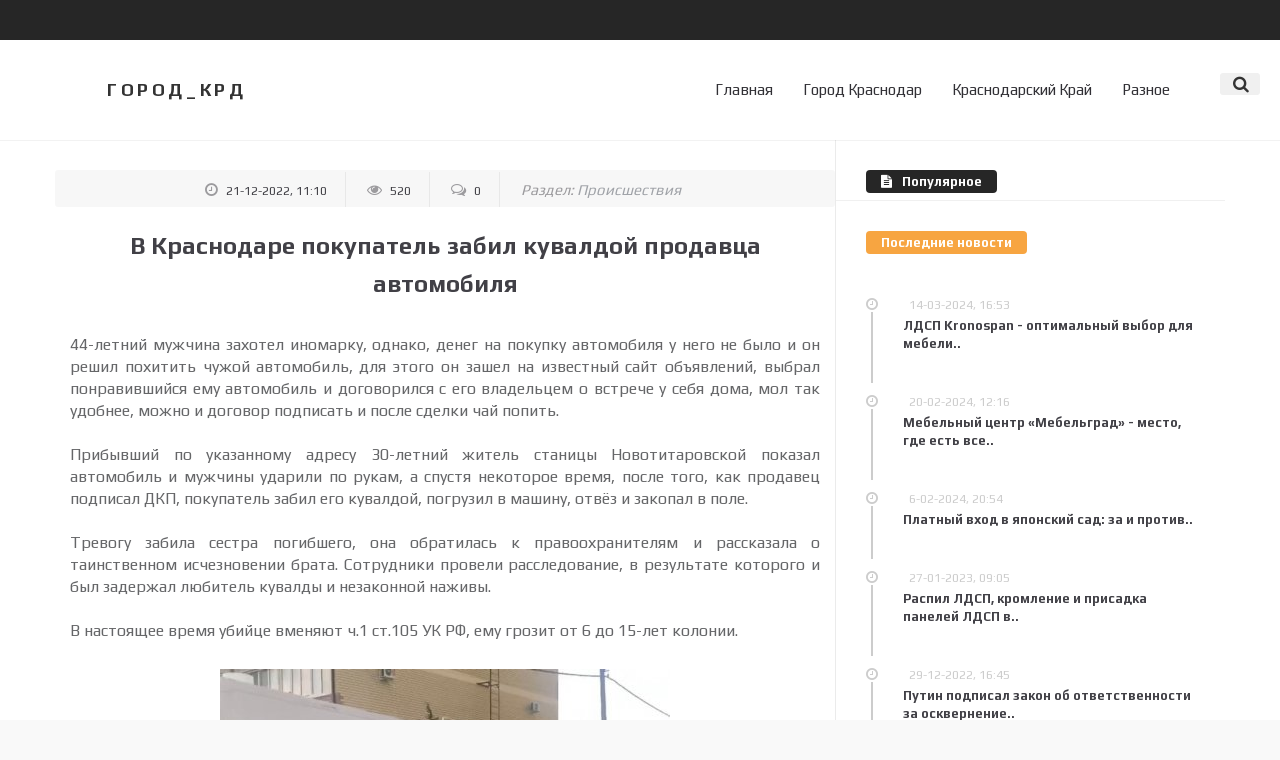

--- FILE ---
content_type: text/html; charset=utf-8
request_url: https://gorodkrd.ru/603-v-krasnodare-pokupatel-zabil-kuvaldoj-prodavca-avtomobilja.html
body_size: 10074
content:
<!DOCTYPE html>
<html>
<head>
<title>В Краснодаре покупатель забил кувалдой продавца автомобиля » Новости Краснодара и Краснодарского края | Город КРД</title>
<meta name="charset" content="utf-8">
<meta name="title" content="В Краснодаре покупатель забил кувалдой продавца автомобиля » Новости Краснодара и Краснодарского края | Город КРД">
<meta name="description" content="44-летний мужчина захотел иномарку, однако, денег на покупку автомобиля у него не было и он решил похитить чужой автомобиль, для этого он зашел на известный сайт объявлений, выбрал понравившийся ему автомобиль и договорился с его владельцем о встрече у себя дома, мол так удобнее, можно и договор">
<meta name="keywords" content="автомобиль, летний, после, иномарку, понравившийся, время, мужчина, однако, сделки, подписать, договор, можно, удобнее, встрече, владельцем, договорился, попить, выбрал, похитить, объявлений">
<meta name="generator" content="DataLife Engine (https://dle-news.ru)">
<link rel="canonical" href="https://gorodkrd.ru/603-v-krasnodare-pokupatel-zabil-kuvaldoj-prodavca-avtomobilja.html">
<link rel="search" type="application/opensearchdescription+xml" title="Новости Краснодара и Краснодарского края | Город КРД" href="https://gorodkrd.ru/index.php?do=opensearch">
<link rel="preconnect" href="https://gorodkrd.ru/" fetchpriority="high">
<meta property="twitter:title" content="В Краснодаре покупатель забил кувалдой продавца автомобиля » Новости Краснодара и Краснодарского края | Город КРД">
<meta property="twitter:url" content="https://gorodkrd.ru/603-v-krasnodare-pokupatel-zabil-kuvaldoj-prodavca-avtomobilja.html">
<meta property="twitter:card" content="summary_large_image">
<meta property="twitter:image" content="https://gorodkrd.ru/uploads/posts/2022-12/1671610256_v-krasnodare-pokupatel-zabil-kuvaldoj-prodavca-avtomobilja.jpg">
<meta property="twitter:description" content="44-летний мужчина захотел иномарку, однако, денег на покупку автомобиля у него не было и он решил похитить чужой автомобиль, для этого он зашел на известный сайт объявлений, выбрал понравившийся ему автомобиль и договорился с его владельцем о встрече у себя дома, мол так удобнее, можно и договор">
<meta property="og:type" content="article">
<meta property="og:site_name" content="Новости Краснодара и Краснодарского края | Город КРД">
<meta property="og:title" content="В Краснодаре покупатель забил кувалдой продавца автомобиля » Новости Краснодара и Краснодарского края | Город КРД">
<meta property="og:url" content="https://gorodkrd.ru/603-v-krasnodare-pokupatel-zabil-kuvaldoj-prodavca-avtomobilja.html">
<meta property="og:image" content="https://gorodkrd.ru/uploads/posts/2022-12/1671610256_v-krasnodare-pokupatel-zabil-kuvaldoj-prodavca-avtomobilja.jpg">
<meta property="og:description" content="44-летний мужчина захотел иномарку, однако, денег на покупку автомобиля у него не было и он решил похитить чужой автомобиль, для этого он зашел на известный сайт объявлений, выбрал понравившийся ему автомобиль и договорился с его владельцем о встрече у себя дома, мол так удобнее, можно и договор">
<link href="/engine/classes/min/index.php?f=engine/editor/jscripts/froala/fonts/font-awesome.css,engine/editor/jscripts/froala/css/editor.css,engine/editor/css/default.css&amp;v=j8ksu" rel="stylesheet" type="text/css">
<script src="/engine/classes/min/index.php?g=general3&amp;v=j8ksu"></script>
<script src="/engine/classes/min/index.php?f=engine/classes/js/jqueryui3.js,engine/classes/js/dle_js.js,engine/classes/fancybox/fancybox.js,engine/classes/js/lazyload.js,engine/skins/codemirror/js/code.js,engine/editor/jscripts/froala/editor.js,engine/editor/jscripts/froala/languages/ru.js&amp;v=j8ksu" defer></script>
<script type="application/ld+json">{"@context":"https://schema.org","@graph":[{"@type":"BreadcrumbList","@context":"https://schema.org/","itemListElement":[{"@type":"ListItem","position":1,"item":{"@id":"https://gorodkrd.ru/","name":"Город КРД новости"}},{"@type":"ListItem","position":2,"item":{"@id":"https://gorodkrd.ru/proisshestvija/","name":"Происшествия"}},{"@type":"ListItem","position":3,"item":{"@id":"https://gorodkrd.ru/603-v-krasnodare-pokupatel-zabil-kuvaldoj-prodavca-avtomobilja.html","name":"В Краснодаре покупатель забил кувалдой продавца автомобиля"}}]}]}</script>
<!--[if IE]><meta http-equiv='X-UA-Compatible' content='IE=edge,chrome=1'><![endif]-->
<meta name=viewport content="width=device-width, initial-scale=1.0, maximum-scale=1.0" />
<link rel=stylesheet href=/templates/Montserrat/css/bootstrap.min.css>
<link rel=stylesheet href=/templates/Montserrat/css/style.css>
<link rel=stylesheet href=/templates/Montserrat/css/animate.min.css>
<link rel=stylesheet href=/templates/Montserrat/css/engine.css>
<link rel=stylesheet href=/templates/Montserrat/css/font-awesome.css>
<link rel=stylesheet href=/templates/Montserrat/css/m-p.css>
<link rel="shortcut icon" href=/templates/Montserrat/images/favicon.ico />
<script type="text/javascript" src="/templates/Montserrat/js/modernizr.custom.js"></script>
</head>
<body class="appear-animate magazine-one bg-gray">
<script>
<!--
var dle_root       = '/';
var dle_admin      = '';
var dle_login_hash = '026903828ec3fcf5a6569ca876201e383d8512a6';
var dle_group      = 5;
var dle_skin       = 'Montserrat';
var dle_wysiwyg    = '1';
var quick_wysiwyg  = '1';
var dle_min_search = '4';
var dle_act_lang   = ["Да", "Нет", "Ввод", "Отмена", "Сохранить", "Удалить", "Загрузка. Пожалуйста, подождите..."];
var menu_short     = 'Быстрое редактирование';
var menu_full      = 'Полное редактирование';
var menu_profile   = 'Просмотр профиля';
var menu_send      = 'Отправить сообщение';
var menu_uedit     = 'Админцентр';
var dle_info       = 'Информация';
var dle_confirm    = 'Подтверждение';
var dle_prompt     = 'Ввод информации';
var dle_req_field  = ["Заполните поле с именем", "Заполните поле с сообщением", "Заполните поле с темой сообщения"];
var dle_del_agree  = 'Вы действительно хотите удалить? Данное действие невозможно будет отменить';
var dle_spam_agree = 'Вы действительно хотите отметить пользователя как спамера? Это приведёт к удалению всех его комментариев';
var dle_c_title    = 'Отправка жалобы';
var dle_complaint  = 'Укажите текст Вашей жалобы для администрации:';
var dle_mail       = 'Ваш e-mail:';
var dle_big_text   = 'Выделен слишком большой участок текста.';
var dle_orfo_title = 'Укажите комментарий для администрации к найденной ошибке на странице:';
var dle_p_send     = 'Отправить';
var dle_p_send_ok  = 'Уведомление успешно отправлено';
var dle_save_ok    = 'Изменения успешно сохранены. Обновить страницу?';
var dle_reply_title= 'Ответ на комментарий';
var dle_tree_comm  = '0';
var dle_del_news   = 'Удалить статью';
var dle_sub_agree  = 'Вы действительно хотите подписаться на комментарии к данной публикации?';
var dle_unsub_agree  = 'Вы действительно хотите отписаться от комментариев к данной публикации?';
var dle_captcha_type  = '0';
var dle_share_interesting  = ["Поделиться ссылкой на выделенный текст", "Twitter", "Facebook", "Вконтакте", "Прямая ссылка:", "Нажмите правой клавишей мыши и выберите «Копировать ссылку»"];
var DLEPlayerLang     = {prev: 'Предыдущий',next: 'Следующий',play: 'Воспроизвести',pause: 'Пауза',mute: 'Выключить звук', unmute: 'Включить звук', settings: 'Настройки', enterFullscreen: 'На полный экран', exitFullscreen: 'Выключить полноэкранный режим', speed: 'Скорость', normal: 'Обычная', quality: 'Качество', pip: 'Режим PiP'};
var DLEGalleryLang    = {CLOSE: 'Закрыть (Esc)', NEXT: 'Следующее изображение', PREV: 'Предыдущее изображение', ERROR: 'Внимание! Обнаружена ошибка', IMAGE_ERROR: 'Не удалось загрузить изображение', TOGGLE_SLIDESHOW: 'Просмотр слайдшоу',TOGGLE_FULLSCREEN: 'Полноэкранный режим', TOGGLE_THUMBS: 'Включить / Выключить уменьшенные копии', ITERATEZOOM: 'Увеличить / Уменьшить', DOWNLOAD: 'Скачать изображение' };
var DLEGalleryMode    = 1;
var DLELazyMode       = 1;
var allow_dle_delete_news   = false;
var dle_search_delay   = false;
var dle_search_value   = '';
jQuery(function($){
					setTimeout(function() {
						$.get(dle_root + "engine/ajax/controller.php?mod=adminfunction", { 'id': '603', action: 'newsread', user_hash: dle_login_hash });
					}, 5000);

      $('#comments').froalaEditor({
        dle_root: dle_root,
        dle_upload_area : "comments",
        dle_upload_user : "",
        dle_upload_news : "0",
        width: '100%',
        height: '220',
        language: 'ru',
		direction: 'ltr',

		htmlAllowedTags: ['div', 'span', 'p', 'br', 'strong', 'em', 'ul', 'li', 'ol', 'b', 'u', 'i', 's', 'a', 'img', 'hr'],
		htmlAllowedAttrs: ['class', 'href', 'alt', 'src', 'style', 'target', 'data-username', 'data-userurl', 'data-commenttime', 'data-commentuser', 'contenteditable'],
		pastePlain: true,
        imagePaste: false,
        listAdvancedTypes: false,
        imageUpload: false,
				videoInsertButtons: ['videoBack', '|', 'videoByURL'],
				quickInsertEnabled: false,

        toolbarButtonsXS: ['bold', 'italic', 'underline', 'strikeThrough', '|', 'align', 'formatOL', 'formatUL', '|', 'insertLink', 'dleleech', 'emoticons', '|', 'dlehide', 'dlequote', 'dlespoiler'],

        toolbarButtonsSM: ['bold', 'italic', 'underline', 'strikeThrough', '|', 'align', 'formatOL', 'formatUL', '|', 'insertLink', 'dleleech', 'emoticons', '|', 'dlehide', 'dlequote', 'dlespoiler'],

        toolbarButtonsMD: ['bold', 'italic', 'underline', 'strikeThrough', '|', 'align', 'formatOL', 'formatUL', '|', 'insertLink', 'dleleech', 'emoticons', '|', 'dlehide', 'dlequote', 'dlespoiler'],

        toolbarButtons: ['bold', 'italic', 'underline', 'strikeThrough', '|', 'align', 'formatOL', 'formatUL', '|', 'insertLink', 'dleleech', 'emoticons', '|', 'dlehide', 'dlequote', 'dlespoiler']

      }).on('froalaEditor.image.inserted froalaEditor.image.replaced', function (e, editor, $img, response) {

			if( response ) {

			    response = JSON.parse(response);

			    $img.removeAttr("data-returnbox").removeAttr("data-success").removeAttr("data-xfvalue").removeAttr("data-flink");

				if(response.flink) {
				  if($img.parent().hasClass("highslide")) {

					$img.parent().attr('href', response.flink);

				  } else {

					$img.wrap( '<a href="'+response.flink+'" class="highslide"></a>' );

				  }
				}

			}

		});

				$('#dle-comments-form').submit(function() {
					if( $('#comments-image-uploader').data('files') == 'selected' ) {
						$('#comments-image-uploader').plupload('start');
					} else {
						doAddComments();
					}
					return false;
				});
FastSearch();
});
//-->
</script>
<main class=page id=top>
<div class="top-bar bg-dark bg-dark-lighter">
<div class="container clearfix pl-0 pr-0">
</div>
</div>
<nav class="liomenu main-nav mini-nav bg-white">
<div class="relative clearfix">
<div class="pr-20 pl-20">
<div class="nav-logo-wrap local-scroll">
<div class="logo-container">
<a href="/" class="logo pl-30"><b>ГОРОД_КРД</b></a>
</div></div>
<div class="mobile-nav"><i class="fa fa-bars"></i></div>
<div class="header-search search-btn pull-right">
<a class="border-radius-3 hidden-xs pull-right" id="main-headerv-search" href="#"><i class="fa fa-search"></i></a>
<form class="headerv-search" style="display:none" action="#" method="post">
<fieldset>
<div class="container">
<div class="form-group">
<input type="hidden" name="do" value="search" />
<input type="hidden" name="subaction" value="search" />
<input type="text" class="form-search" name="story" id="story" placeholder="поиск по сайту...">
</div>
<button type="submit"><i class="fa fa-search"></i></button>
</div>
</fieldset>
</form>
</div>
<div class="inner-nav desktop-nav pull-right mr-50">
<ul class="clearlist">
<li><a href="/">Главная</a></li>
<li><a href="#" class="mn-has-sub">Город Краснодар</a>
<ul class="mn-sub">
<li><a href="/dtp-krasnodar/">ДТП</a></li>
<li><a href="/politika/">Политика</a></li>
<li><a href="/zdorove/">Здоровье</a></li>
<li><a href="/meroprijatija-i-sobytija/">Мероприятия и события</a></li>
<li><a href="/proisshestvija/">Происшествия</a></li>
<li><a href="/sport/">Спорт</a></li>
<li><a href="/kultura/">Культура</a></li>
<li><a href="/jekonomika/">Экономика</a></li>
<li><a href="/istorija-kubani/">История кубани</a></li>
<li><a href="/otdyh-i-turizm/">Отдых и Туризм</a></li>
<li><a href="/stroitelstvo-i-remont-dorog/">Строительство, ремонт дорог</a></li>
<li><a href="/realnyj-krasnodar/">Реальный Краснодар</a></li>
</ul>
<li><a href="#" class="mn-has-sub">Краснодарский край</a>
<ul class="mn-sub">
<li><a href="/novosti-sochi/">Сочи</a></li>
<li><a href="/novosti-anapy/">Анапа</a></li>
</ul>
</li>
<li><a href="#" class="mn-has-sub">Разное</a>
<ul class="mn-sub">
<li><a href="/rossija/">Новости России</a></li>
<li><a href="/svo/">СВО</a></li>
<li><a href="/v-mire/">В МИРЕ</a></li>
<li><a href="/vodjatly/">Водятлы</a></li>
<li><a href="/raznoe/">Разное</a></li>
<li><a href="/lastnews/">Свежее</a></li>
</ul>
</li>
</ul>
</div>
</div></div></nav>
<section class="page-section p-0" id=content>
<div class=classic-magazine>
<div class=container>
<div class=row>
<div class="col-sm-8 col-md-8 pr-0 pl-0">
<div class="magzine-content pt-30">

<div class="classic-post-meta-wrap border-radius-3 text-center">
<div class="post-meta">
<span class="date-meta"><i class="fa fa-clock-o"></i> 21-12-2022, 11:10</span>
<span class="veiws-meta"><i class="fa fa-eye"></i> 520</span>
<span class="comments-meta"><i class="fa fa-comments-o"></i> 0</span>
<span class="date-meta"><i>Раздел: <a href="https://gorodkrd.ru/proisshestvija/">Происшествия</a></i></span>
</div></div>
<div class="post-details text-center">
<h1 class="post-title">В Краснодаре покупатель забил кувалдой продавца автомобиля</h1>
</div>
<div class="post-content"><div class="entry-content fontsize-s">44-летний мужчина захотел иномарку, однако, денег на покупку автомобиля у него не было и он решил похитить чужой автомобиль, для этого он зашел на известный сайт объявлений, выбрал понравившийся ему автомобиль и договорился с его владельцем о встрече у себя дома, мол так удобнее, можно и договор подписать и после сделки чай попить.<br><br>Прибывший по указанному адресу 30-летний житель станицы Новотитаровской показал автомобиль и мужчины ударили по рукам, а спустя некоторое время, после того, как продавец подписал ДКП, покупатель забил его кувалдой, погрузил в машину, отвёз и закопал в поле.<br><br>Тревогу забила сестра погибшего, она обратилась к правоохранителям и рассказала о таинственном исчезновении брата. Сотрудники провели расследование, в результате которого и был задержал любитель кувалды и незаконной наживы.<br><br>В настоящее время убийце вменяют ч.1 ст.105 УК РФ, ему грозит от 6 до 15-лет колонии.<br><br><a class="highslide" href="https://gorodkrd.ru/uploads/posts/2022-12/1671610256_v-krasnodare-pokupatel-zabil-kuvaldoj-prodavca-avtomobilja.jpg" target="_blank"><img data-src="/uploads/posts/2022-12/medium/1671610256_v-krasnodare-pokupatel-zabil-kuvaldoj-prodavca-avtomobilja.jpg" alt="В Краснодаре покупатель забил кувалдой продавца автомобиля" class="fr-dib"></a></div></div>
<div class="post-tags round text-center mt-20">

</div>
<hr>

<div class="news-block news-block-mode2 mb-10">
<div class="comments-heading mb-10">
<h4 class="pull-left">Похожие новости</h4>
</div>
<div class="row mr-0">
<div class="col-sm-6 col-md-6 pl-0 pr-3">
<div class="nbm2-post bg-dark">
<div class="nbm2-thumb">
<a href="https://gorodkrd.ru/8-3-vida-moshennichestva-v-socsetjah.html"><img src="/uploads/posts/2020-10/medium/1603802809_3-vida-moshennichestva-v-socsetjah.jpg" alt="3 вида мошенничества в соцсетях"></a>
</div>
<div class="nbm2-details">
<h3 class="entry-title bpost-title fontsize-s">
<a href="https://gorodkrd.ru/8-3-vida-moshennichestva-v-socsetjah.html">3 вида мошенничества в соцсетях..</a>
</h3>
<div class="post-meta">
<span class="date-meta"><i class="sline-calendar"></i> 27-10-2020, 15:45</span>
</div>
</div></div>
</div><div class="col-sm-6 col-md-6 pl-0 pr-3">
<div class="nbm2-post bg-dark">
<div class="nbm2-thumb">
<a href="https://gorodkrd.ru/93-v-gelendzhike-zaderzhali-mamochku-sistematicheski-izbivavshuju-3-letnego-syna.html"><img src="/uploads/posts/2022-10/medium/1666698019_v-gelendzhike-zaderzhali-mamochku-sistematicheski-izbivavshuju-3-letnego-syna.jpg" alt="В Геленджике задержали мамочку, систематически избивавшую 3-летнего сына"></a>
</div>
<div class="nbm2-details">
<h3 class="entry-title bpost-title fontsize-s">
<a href="https://gorodkrd.ru/93-v-gelendzhike-zaderzhali-mamochku-sistematicheski-izbivavshuju-3-letnego-syna.html">В Геленджике задержали мамочку, систематически избивавшую 3-летнего..</a>
</h3>
<div class="post-meta">
<span class="date-meta"><i class="sline-calendar"></i> 25-10-2022, 14:40</span>
</div>
</div></div>
</div><div class="col-sm-6 col-md-6 pl-0 pr-3">
<div class="nbm2-post bg-dark">
<div class="nbm2-thumb">
<a href="https://gorodkrd.ru/510-na-kubani-muzhchina-nadrugalsja-nad-synom-emu-dali-12-let.html"><img src="/uploads/posts/2022-12/medium/1669893214_na-kubani-muzhchina-nadrugalsja-nad-synom-emu-dali-12-let.jpg" alt="На Кубани мужчина надругался над сыном, ему дали 12 лет"></a>
</div>
<div class="nbm2-details">
<h3 class="entry-title bpost-title fontsize-s">
<a href="https://gorodkrd.ru/510-na-kubani-muzhchina-nadrugalsja-nad-synom-emu-dali-12-let.html">На Кубани мужчина надругался над сыном, ему дали 12 лет..</a>
</h3>
<div class="post-meta">
<span class="date-meta"><i class="sline-calendar"></i> 1-12-2022, 14:13</span>
</div>
</div></div>
</div><div class="col-sm-6 col-md-6 pl-0 pr-3">
<div class="nbm2-post bg-dark">
<div class="nbm2-thumb">
<a href="https://gorodkrd.ru/519-na-kubani-policejskie-dognali-pjanogo-voditelja-vaza.html"><img src="/uploads/posts/2022-12/medium/1669973088_na-kubani-policejskie-dognali-pjanogo-voditelja-vaza.jpg" alt="На Кубани полицейские догнали пьяного водителя Ваза"></a>
</div>
<div class="nbm2-details">
<h3 class="entry-title bpost-title fontsize-s">
<a href="https://gorodkrd.ru/519-na-kubani-policejskie-dognali-pjanogo-voditelja-vaza.html">На Кубани полицейские догнали пьяного водителя Ваза..</a>
</h3>
<div class="post-meta">
<span class="date-meta"><i class="sline-calendar"></i> 2-12-2022, 12:24</span>
</div>
</div></div>
</div><div class="col-sm-6 col-md-6 pl-0 pr-3">
<div class="nbm2-post bg-dark">
<div class="nbm2-thumb">
<a href="https://gorodkrd.ru/460-v-krymske-sledovateli-vyjasnjajut-obstojatelstva-ubijstva-mestnyh-zhitelej.html"><img src="/uploads/posts/2022-11/medium/1669628153_v-krymske-sledovateli-vyjasnjajut-obstojatelstva-ubijstva-mestnyh-zhitelej.jpg" alt="В Крымске следователи выясняют обстоятельства убийства местных жителей"></a>
</div>
<div class="nbm2-details">
<h3 class="entry-title bpost-title fontsize-s">
<a href="https://gorodkrd.ru/460-v-krymske-sledovateli-vyjasnjajut-obstojatelstva-ubijstva-mestnyh-zhitelej.html">В Крымске следователи выясняют обстоятельства убийства местных жителей..</a>
</h3>
<div class="post-meta">
<span class="date-meta"><i class="sline-calendar"></i> 28-11-2022, 12:34</span>
</div>
</div></div>
</div><div class="col-sm-6 col-md-6 pl-0 pr-3">
<div class="nbm2-post bg-dark">
<div class="nbm2-thumb">
<a href="https://gorodkrd.ru/528-v-krasnodare-muzhchina-zadushil-svoju-znakomuju.html"><img src="/uploads/posts/2022-12/medium/1670226870_v-krasnodare-muzhchina-zadushil-svoju-znakomuju.jpg" alt="В Краснодаре мужчина задушил свою знакомую"></a>
</div>
<div class="nbm2-details">
<h3 class="entry-title bpost-title fontsize-s">
<a href="https://gorodkrd.ru/528-v-krasnodare-muzhchina-zadushil-svoju-znakomuju.html">В Краснодаре мужчина задушил свою знакомую..</a>
</h3>
<div class="post-meta">
<span class="date-meta"><i class="sline-calendar"></i> 5-12-2022, 10:54</span>
</div>
</div></div>
</div><div class="col-sm-6 col-md-6 pl-0 pr-3">
<div class="nbm2-post bg-dark">
<div class="nbm2-thumb">
<a href="https://gorodkrd.ru/567-v-ejske-gosavtoinspektory-otstranili-pjanogo-avtoljubitelja-ot-upravlenija.html"><img src="/uploads/posts/2022-12/medium/1670998335_v-ejske-otvazhnye-gosavtoinspektory-otstranili-pjanogo-avtoljubitelja-ot-upravlenija.jpg" alt="В Ейске госавтоинспекторы отстранили пьяного автолюбителя от управления"></a>
</div>
<div class="nbm2-details">
<h3 class="entry-title bpost-title fontsize-s">
<a href="https://gorodkrd.ru/567-v-ejske-gosavtoinspektory-otstranili-pjanogo-avtoljubitelja-ot-upravlenija.html">В Ейске госавтоинспекторы отстранили пьяного автолюбителя от..</a>
</h3>
<div class="post-meta">
<span class="date-meta"><i class="sline-calendar"></i> 14-12-2022, 09:11</span>
</div>
</div></div>
</div><div class="col-sm-6 col-md-6 pl-0 pr-3">
<div class="nbm2-post bg-dark">
<div class="nbm2-thumb">
<a href="https://gorodkrd.ru/425-v-ust-labinske-muzhchina-votknul-vily-v-zhivot-znakomomu.html"><img src="/uploads/posts/2022-11/medium/1669104777_v-ust-labinske-muzhchina-votknul-vily-v-zhivot-znakomomu.jpg" alt="В Усть-Лабинске мужчина воткнул вилы в живот знакомому"></a>
</div>
<div class="nbm2-details">
<h3 class="entry-title bpost-title fontsize-s">
<a href="https://gorodkrd.ru/425-v-ust-labinske-muzhchina-votknul-vily-v-zhivot-znakomomu.html">В Усть-Лабинске мужчина воткнул вилы в живот знакомому..</a>
</h3>
<div class="post-meta">
<span class="date-meta"><i class="sline-calendar"></i> 22-11-2022, 11:11</span>
</div>
</div></div>
</div>
</div></div>

<section class="banner-section overflow-v">
<div class="comments-wrap pl-20 pr-20">
<div class="comments-heading">
<h4 class="pull-left">Комментарии - всего 0</h4>
</div>
<div class="comments-list">
<div id="dle-ajax-comments"></div>
</div>
<form  method="post" name="dle-comments-form" id="dle-comments-form" ><div id="respond" class="comment-respond">
<div id="commentform" class="comment-form row">

<div class="input-holder form-group col-sm-6 col-xs-12">
<label for="name">Имя</label>
<input type="text" name="name" id="name" class="input-md round form-control" placeholder="Имя">
</div>
<div class="input-holder form-group col-sm-6 col-xs-12">
<label for="email">Email</label>
<input type="text" name="mail" id="mail" class="input-md round form-control" placeholder="Email">
</div>

<div class="textarea-holder form-group col-sm-12 col-xs-12 p-0">
<label for="message">Комментарий</label>
<script>
	var text_upload = "Загрузка файлов и изображений на сервер";
	var dle_quote_title  = "Цитата:";
</script>
<div class="wseditor dlecomments-editor"><textarea id="comments" name="comments" style="width:100%;height:260px;"></textarea></div>
</div>

<div class="btn-holder col-sm-12 text-center">
<button class="submit_btn btn btn-mod btn-mod-defult btn-large btn-round bg-red pull-right" id="submit_btn" name="submit">Добавить</button>
</div>
</div></div>
		<input type="hidden" name="subaction" value="addcomment">
		<input type="hidden" name="post_id" id="post_id" value="603"><input type="hidden" name="user_hash" value="026903828ec3fcf5a6569ca876201e383d8512a6"></form>
</div>
</section>

</div>
</div>
<div class="col-sm-4 col-md-4 pl-0 pr-0 sidebar">
<div class="pt-30 pb-30 border-left">
<div class="widget recent-posts-widget wow fadeIn">
<div class="widget-title mt-0">
<h4><span class="title-icon"><i class="fa fa-file-text"></i></span>Популярное</h4>
</div>
<div class="widget-content">

</div></div>

<div class="widget wow fadeIn">
<div class="widget-title"><h4 class="bg-orange">Последние новости</h4></div>
<div class="widget-content">
<ul class="timeline-wrap mb-20">
<li class="timeline-item">
<a href="https://gorodkrd.ru/105199-ldsp-kronospan-optimalnyj-vybor-dlja-mebeli.html" class="timeline-item-url">
<span class="timeline-item-date"><i class="fa fa-clock-o"></i><span>14-03-2024, 16:53</span></span>
<h3 class="timeline-item-title">ЛДСП Kronospan - оптимальный выбор для мебели..</h3>
</a>
</li><li class="timeline-item">
<a href="https://gorodkrd.ru/105198-mebelnyi-centr-mebelgrad-mesto-gde-est-vse-dlja-ujuta-i-komforta.html" class="timeline-item-url">
<span class="timeline-item-date"><i class="fa fa-clock-o"></i><span>20-02-2024, 12:16</span></span>
<h3 class="timeline-item-title">Мебельный центр «Мебельград» - место, где есть все..</h3>
</a>
</li><li class="timeline-item">
<a href="https://gorodkrd.ru/105197-platnyj-vhod-v-japonskij-sad-za-i-protiv.html" class="timeline-item-url">
<span class="timeline-item-date"><i class="fa fa-clock-o"></i><span>6-02-2024, 20:54</span></span>
<h3 class="timeline-item-title">Платный вход в японский сад: за и против..</h3>
</a>
</li><li class="timeline-item">
<a href="https://gorodkrd.ru/767-raspil-kromlenie-prisadka-panelej-ldsp-v-krasnodare.html" class="timeline-item-url">
<span class="timeline-item-date"><i class="fa fa-clock-o"></i><span>27-01-2023, 09:05</span></span>
<h3 class="timeline-item-title">Распил ЛДСП, кромление и присадка панелей ЛДСП в..</h3>
</a>
</li><li class="timeline-item">
<a href="https://gorodkrd.ru/685-putin-podpisal-zakon-ob-otvetstvennosti-za-oskvernenie-georgievskih-lent.html" class="timeline-item-url">
<span class="timeline-item-date"><i class="fa fa-clock-o"></i><span>29-12-2022, 16:45</span></span>
<h3 class="timeline-item-title">Путин подписал закон об ответственности за осквернение..</h3>
</a>
</li>
</ul>
</div></div>
<div class="widget cat-post-columns wow fadeIn">
<div class="widget-title"><h4 class="bg-red">Отдых и Туризм</h4></div>
<div class="widget-content">
<div class="row">
<div class="nbm2-post bg-dark">
<div class="nbm2-thumb">
<a href="https://gorodkrd.ru/441-25-millionov-turistov-zimoj-planiruet-prinjat-kurorty-kubani.html"><img src="/uploads/posts/2022-11/medium/1669618010_25-millionov-turistov-zimoj-planiruet-prinjat-kurorty-kubani.jpg" alt="2,5 миллионов туристов зимой планирует принять курорты Кубани"></a>
</div>
<div class="nbm2-details">
<h3 class="entry-title bpost-title fontsize-s">
<a href="https://gorodkrd.ru/441-25-millionov-turistov-zimoj-planiruet-prinjat-kurorty-kubani.html">2,5 миллионов туристов зимой планирует принять курорты Кубани..</a>
</h3>
<div class="post-meta">
<span class="date-meta"><i class="sline-calendar"></i> 28-11-2022, 09:45</span>
</div>
</div>
</div><div class="nbm2-post bg-dark">
<div class="nbm2-thumb">
<a href="https://gorodkrd.ru/5-jekskursii-v-tuapse.html"><img src="/uploads/posts/2020-10/medium/1602934681_jekskursii-v-tuapse.jpg" alt="Экскурсии в Туапсе"></a>
</div>
<div class="nbm2-details">
<h3 class="entry-title bpost-title fontsize-s">
<a href="https://gorodkrd.ru/5-jekskursii-v-tuapse.html">Экскурсии в Туапсе..</a>
</h3>
<div class="post-meta">
<span class="date-meta"><i class="sline-calendar"></i> 17-10-2020, 16:04</span>
</div>
</div>
</div>
</div></div></div>
<div class="widget recent-posts-widget wow fadeIn">
<div class="widget-title">
<h4><span class="title-icon"><i class="fa fa-file-text"></i></span>Разные новости</h4>
</div>
<div class="widget-content">
<div class="recent-post">
<div class="small-thumb pull-left">
<a href="https://gorodkrd.ru/328-novyj-mjer-poluchil-medal-minoborony-rf-za-sodejstvie-v-zaschite-gostajny.html"><img src="/uploads/posts/2022-11/medium/1668599027_novyj-mjer-poluchil-medal-minoborony-rf-za-sodejstvie-v-zaschite-gostajny.jpg" alt="Новый мэр получил медаль Минобороны РФ за содействие в защите гостайны"></a>
</div>
<div class="recent-post-content">
<h5><a href="https://gorodkrd.ru/328-novyj-mjer-poluchil-medal-minoborony-rf-za-sodejstvie-v-zaschite-gostajny.html">Новый мэр получил медаль Минобороны РФ за содействие в..</a></h5>
<span class="post-date">16-11-2022, 14:42</span>
</div>
</div><div class="recent-post">
<div class="small-thumb pull-left">
<a href="https://gorodkrd.ru/592-v-krasnodare-sistematizirujut-rabotu-po-razvitiju-strit-art-prostranstva-goroda.html"><img src="/uploads/posts/2022-12/medium/1671521182_v-krasnodare-sistematizirujut-rabotu-po-razvitiju-strit-art-prostranstva-goroda.jpg" alt="В Краснодаре систематизируют работу по развитию стрит-арт пространства города"></a>
</div>
<div class="recent-post-content">
<h5><a href="https://gorodkrd.ru/592-v-krasnodare-sistematizirujut-rabotu-po-razvitiju-strit-art-prostranstva-goroda.html">В Краснодаре систематизируют работу по развитию стрит-арт..</a></h5>
<span class="post-date">20-12-2022, 10:26</span>
</div>
</div><div class="recent-post">
<div class="small-thumb pull-left">
<a href="https://gorodkrd.ru/363-95-letnij-jubilej-otmechaet-pochetnyj-grazhdanin-krasnodara-vladimir-mihajlovich-bensman.html"><img src="/uploads/posts/2022-11/medium/1668766591_segodnja-svoj-95-letnij-jubilej-otmechaet-pochetnyj-grazhdanin-krasnodara-vladimir-mihajlovich-bensman.jpg" alt="95-летний юбилей отмечает Почётный гражданин Краснодара Владимир Михайлович Бенсман"></a>
</div>
<div class="recent-post-content">
<h5><a href="https://gorodkrd.ru/363-95-letnij-jubilej-otmechaet-pochetnyj-grazhdanin-krasnodara-vladimir-mihajlovich-bensman.html">95-летний юбилей отмечает Почётный гражданин Краснодара..</a></h5>
<span class="post-date">18-11-2022, 13:15</span>
</div>
</div><div class="recent-post">
<div class="small-thumb pull-left">
<a href="https://gorodkrd.ru/128-gibdd-nachnet-shtrafovat-voditelej-za-ispolzovanie-shin-ne-po-sezonu.html"><img src="/uploads/posts/2022-11/medium/1667463429_gibdd-nachnet-shtrafovat-voditelej-za-ispolzovanie-shin-ne-po-sezonu.jpg" alt="ГИБДД начнет штрафовать водителей за использование шин не по сезону"></a>
</div>
<div class="recent-post-content">
<h5><a href="https://gorodkrd.ru/128-gibdd-nachnet-shtrafovat-voditelej-za-ispolzovanie-shin-ne-po-sezonu.html">ГИБДД начнет штрафовать водителей за использование шин не..</a></h5>
<span class="post-date">3-11-2022, 11:23</span>
</div>
</div><div class="recent-post">
<div class="small-thumb pull-left">
<a href="https://gorodkrd.ru/224-top-10-rossijskih-oligarhov-che-imuschestvo-moglo-byt-nacionalizirovano.html"><img src="/uploads/posts/2022-11/medium/1668074163_top-10-rossijskih-oligarhov-che-imuschestvo-moglo-byt-nacionalizirovano.jpg" alt="Топ-10 российских олигархов, чье имущество могло быть национализировано"></a>
</div>
<div class="recent-post-content">
<h5><a href="https://gorodkrd.ru/224-top-10-rossijskih-oligarhov-che-imuschestvo-moglo-byt-nacionalizirovano.html">Топ-10 российских олигархов, чье имущество могло быть..</a></h5>
<span class="post-date">10-11-2022, 12:55</span>
</div>
</div><div class="recent-post">
<div class="small-thumb pull-left">
<a href="https://gorodkrd.ru/119-v-krasnodare-prodajut-kota-za-700-millionov-rublej.html"><img src="/uploads/posts/2022-11/medium/1667392010_v-krasnodare-prodajut-kota-za-700-millionov-rublej.jpg" alt="В Краснодаре продают кота за 700 миллионов рублей"></a>
</div>
<div class="recent-post-content">
<h5><a href="https://gorodkrd.ru/119-v-krasnodare-prodajut-kota-za-700-millionov-rublej.html">В Краснодаре продают кота за 700 миллионов рублей..</a></h5>
<span class="post-date">2-11-2022, 15:28</span>
</div>
</div>
</div>
</div>

<div class="widget wow fadeIn">
<div class="widget-title"><h4 class="bg-has">Опросы</h4></div>

</div>
</div></div>
</div>
</div>
</div>
</section>
<section class="page-section bg-dark-lighter footer-wrap">
<div class="container footer-widgets">
<div class="row">
<div class="col-sm-3 col-md-3">
<div class="widget pl-20">
<h5 class="widget-title">ГОРОД_КРД</h5>
<p class="mb-0">
Публикация новостей Краснодара, России, в мире и не только! На сайте можно найти свежую печатную информацию, фото, видео.
Предлагайте свои последние новости и мы их разместим. СПАСИБО!
</p>
</div></div>
<div class="col-sm-3 col-md-3">
<div class="widget">
<h5 class="widget-title">Доп. информация</h5>
<ul>
<li><a href="/lastnews/">Последние новости</a></li>
<li><a href="/pogoda-v-krasnodare.html">Погода</a></li>
<li><a href="/rules.html">Правила сайта</a></li>
<li><a href="/index.php?do=feedback">Контакты</a></li>
<li><a href="/statistics.html">Статистика</a></li>
<li><a href="/index.php?do=register">Регистрация</a></li>
</ul>
</div></div>
<div class="col-sm-3 col-md-3">
<div class="widget">
<h5 class="widget-title">Интересное Краснодар</h5>
<ul>
<li><a href="/proisshestvija/">Происшествия</a></li>
<li><a href="/dtp-krasnodar/">ДТП Краснодар</a></li>
<li><a href="/meroprijatija-i-sobytija/">Мероприятия и события</a></li>
<li><a href="/proisshestvija/">Происшествия</a></li>
<li><a href="/otdyh-i-turizm/">Отдых и Туризм</a></li>
</ul>
</div></div>
<div class="col-sm-3 col-md-3">
<div class="widget">
<h5 class="widget-title">Другие новости</h5>
<ul>
<li><a href="/rossija/">Новости России</a></li>
<li><a href="/svo/">СВО</a></li>
<li><a href="/v-mire/">В МИРЕ</a></li>
<li><a href="/vodjatly/">Водятлы</a></li>
<li><a href="/raznoe/">Разное</a></li>
</ul>
</div></div>
</div></div></section>
<footer class="xtiny-section section-height-xstiny bg-dark">
<div class="force-height-parent container relative">
<div class="home-content"><div class="home-text text-center"><div class="row">
<div class="col-sm-6 col-md-6">
<p class="copyright-text pull-left mb-0">Copyright © 2020-2022 . Все права защищены.</p>
</div>
</div></div></div></div>
</footer>
</main>
<script type=text/javascript src=/templates/Montserrat/js/bootstrap.min.js></script>
<script type="text/javascript" src="/templates/Montserrat/js/imagesloaded.pkgd.min.js"></script>
<script type="text/javascript" src="/templates/Montserrat/js/jquery.magnific-popup.min.js"></script>
<script type="text/javascript" src="/templates/Montserrat/js/jquery.appear.js"></script>
<script type="text/javascript" src="/templates/Montserrat/js/jquery.sticky.js"></script>
<script type="text/javascript" src="/templates/Montserrat/js/jquery.parallax-1.1.3.js"></script>
<script type="text/javascript" src="/templates/Montserrat/js/jquery.fitvids.js"></script>
<script type="text/javascript" src="/templates/Montserrat/js/wow.min.js"></script>
<script type="text/javascript" src="/templates/Montserrat/js/custom-scripts.js"></script>
<script type="text/javascript" >
   (function(m,e,t,r,i,k,a){m[i]=m[i]||function(){(m[i].a=m[i].a||[]).push(arguments)};
   m[i].l=1*new Date();k=e.createElement(t),a=e.getElementsByTagName(t)[0],k.async=1,k.src=r,a.parentNode.insertBefore(k,a)})
   (window, document, "script", "https://mc.yandex.ru/metrika/tag.js", "ym");

   ym(68739910, "init", {
        clickmap:true,
        trackLinks:true,
        accurateTrackBounce:true,
        webvisor:true
   });
</script>
</body>
</html>
<!-- DataLife Engine Copyright SoftNews Media Group (https://dle-news.ru) -->


--- FILE ---
content_type: text/css
request_url: https://gorodkrd.ru/templates/Montserrat/css/style.css
body_size: 81334
content:
@import url(https://fonts.googleapis.com/css?family=Play:400,700&subset=latin,cyrillic-ext);

html, body, .vs-container {
    position: relative;
    width: 100%;
    height: 100%;
}
html{
    overflow-y: scroll;
    -ms-overflow-style: scrollbar;
}
html, body{
    height: 100%;
    -webkit-font-smoothing: antialiased;
    font-smoothing: antialiased;
}
.page{
    overflow: hidden;
}
iframe{
    border: none;
}
a:focus,
a:active{
    -moz-outline: none;
    outline: none;
}
img:not([draggable]), embed, object, video {
    max-width: 100%;
    height: auto;
}
.lead{
    margin: 1em 0 2em 0;
    line-height: 1.6;
    font-weight: 400;
}
/* --- [ Align Styles ] ---Lioit---*/
.align-center{ text-align:center !important; }
.align-left{ text-align:left !important;}
.align-right{ text-align:right !important; }
/* --- [ Float Styles] ---Lioit---*/
.float-left{float:left !important;}
.float-right{float:right !important;}
.float-none {float: none !important;}
/* --- [ Position Styles] ---Lioit---*/
.relative{position:relative;}
.hidden{display:none;}
/* --- [ Overflow Options] ---Lioit---*/
.overflow-h {overflow: hidden !important;}
.overflow-v {overflow: visible !important;}
.overflow-i {overflow: inherit !important;}
/* --- [ Wrapper Chooises ] ---Lioit---*/
.width-full {width: 100% !important;}
.full-wrapper {
    margin: 0 2%;
    z-index: 9999999;
}
.container-wrapper {
    width: 1200px;
    margin: 0 auto;
}
/* --- [ Stick Fixed ] ---Lioit---*/
.stick-fixed{
    position: fixed !important;
    top: 0;
    left: 0;
}
/* --- [ Selection ] ---Lioit---*/
::selection{background-color:#ffea00;color:#4b4e53}
::-moz-selection{background-color:#ffea00;color:#4b4e53}
/* --- [ Animate ] ---Lioit---*/
.animate, .animate *{
    -webkit-transition: all 0.27s cubic-bezier(0.000, 0.000, 0.580, 1.000);
    -moz-transition: all 0.27s cubic-bezier(0.000, 0.000, 0.580, 1.000);
    -o-transition: all 0.27s cubic-bezier(0.000, 0.000, 0.580, 1.000);
    -ms-transition: all 0.27s cubic-bezier(0.000, 0.000, 0.580, 1.000);
    transition: all 0.27s cubic-bezier(0.000, 0.000, 0.580, 1.000);
}
.no-animate, .no-animate *{
    -webkit-transition: 0 none !important;
    -moz-transition: 0 none !important;
     -ms-transition: 0 none !important;
    -o-transition: 0 none !important;
    transition:0 none !important;
}
/* --- [ Clear ] ---Lioit---*/
.clear {
    clear: both;
}
.clearlist, .clearlist li {
    list-style: none;
    padding: 0;
    margin: 0;
    background: none;
}
/* --- [ Address ] ---Lioit---*/
address {
    margin-bottom: 0px;
    font-style: normal;
    line-height: 26px;
    font-size: 14px;
}
dl dt{
    margin-bottom: 5px;
}
dl dd{
    margin-bottom: 15px;
}
pre{
    background-color: #f9f9f9;
    border-color: #ddd;

}
/* --- [ Seperator ] ---Lioit---*/
hr{
    background-color: rgba(255,255,255, .08);
}
hr.white{
    border-color: rgba(255,255,255, .35);
    background: rgba(255,255,255, .35);
}
hr.black{
    border-color:rgba(0,0,0, .85);
    background: rgba(0,0,0, .85);
}


/* --- [ Display Options ] ---Lioit---*/
.block { display: block !important; }
.inline-block{display:inline-block;}
.none {display: none !important;}
.divcenter {
    position: relative!important;
    float: none!important;
    margin-left: auto!important;
    margin-right: auto!important;
}
.block-100 {
    display: block !important;
    width: 100% !important;
    margin-left: auto;
    margin-right: auto;
}


/* -02-  [ Page Loaders ]----------Lioit------------------------*/

/*	- Many Loader Styles.
    - Aweome Animation.
    - Check Page: bo/agency-elements-loaders.html
    
-------------------------------------Lioit------------------------*/

.load-container {
    display: none !important;
}

.load-container.show {
    display: block !important;
    
}

.pageload-overlay {
    position: fixed;
    width: 100%;
    height: 100%;
    top: 0;
    left: 0;
    visibility: hidden;
    z-index: 9999999999999;
}

.pageload-overlay.show {
    visibility: visible;
}

.pageload-overlay svg {
    position: absolute;
    top: 0;
    left: 0;
    pointer-events: none;
}

.pageload-overlay svg path {
    fill: #fff;
}

.pageload-overlay::after,
.pageload-overlay::before {
    content: '';
    position: fixed;
    width: 20px;
    height: 20px;
    top: 50%;
    left: 50%;
    margin: -10px 0 0 -10px;
    border-radius: 50%;
    visibility: hidden;
    opacity: 0;
    z-index: 9999999999999;
    -webkit-transition: opacity 0.15s, visibility 0s 0.15s;
    transition: opacity 0.15s, visibility 0s 0.15s;
}

.pageload-overlay::after {
    background: #6cc88a;
    -webkit-transform: translateX(-20px);
    transform: translateX(-20px);
    -webkit-animation: moveRight 0.6s linear infinite alternate;
    animation: moveRight 0.6s linear infinite alternate;
}

.pageload-overlay::before {
    background: #4fc3f7;
    -webkit-transform: translateX(20px);
    transform: translateX(20px);
    -webkit-animation: moveLeft 0.6s linear infinite alternate;
    animation: moveLeft 0.6s linear infinite alternate;
}

@-webkit-keyframes moveRight {
    to { -webkit-transform: translateX(20px); }
}

@keyframes moveRight {
    to { transform: translateX(20px); }
}

@-webkit-keyframes moveLeft {
    to { -webkit-transform: translateX(-20px); }
}

@keyframes moveLeft {
    to { transform: translateX(-20px); }
}

.pageload-loading.pageload-overlay::after,
.pageload-loading.pageload-overlay::before {
    opacity: 1;
    visibility: visible;
    -webkit-transition: opacity 0.3s;
    transition: opacity 0.3s;
}


canvas {
  display: block;
  z-index: 9999999;
  width: 100%;
  height: 100%;
}

.loader-col {
    background-color: rgba(0,0,0, 0.02);
    vertical-align: middle;
    border-radius: 1px;
    height: 100px;
    text-align: center;
    overflow: hidden;
    margin-bottom: 30px;
}
.bo-loading{
 	display:block;
    width: 100%;
    height: 100%;
    position: fixed;
    top: 0;
    left: 0;
    background: #fefefe;
    z-index: 999999999;
}
.loader-w {
    width: 50px;
    height: 50px;
    position: absolute;
    top: 50%;
    left: 50%;
    margin: -25px 0 0 -25px;
}
.loader-w1 {
    width: 600px !important;
    position: absolute;
    top: 50%;
    left: 50%;
    margin: 0px 0 0 -300px;
}
.loader{
  width: 50px;
  height: 50px;
  position: absolute;
  top: 50%;
  left: 50%;
  margin: -25px 0 0 -25px;
  font-size: 10px;
  text-indent: -12345px;
  border-top: 1px solid rgba(20,185,213, 1);
  border-right: 1px solid rgba(20,185,213, 0.08);
  border-bottom: 1px solid rgba(20,185,213, 0.08);
  border-left: 1px solid rgba(20,185,213, 0.5);

  -webkit-border-radius: 50%;
  -moz-border-radius: 50%;
  border-radius: 50%;

   -webkit-animation: spinner 700ms infinite linear;
   -moz-animation: spinner 700ms infinite linear;
   -ms-animation: spinner 700ms infinite linear;
   -o-animation: spinner 700ms infinite linear;
   animation: spinner 700ms infinite linear;

  z-index: 99999999999999;
}

@-webkit-keyframes spinner {
  0% {
    -webkit-transform: rotate(0deg);
    -moz-transform: rotate(0deg);
    -ms-transform: rotate(0deg);
    -o-transform: rotate(0deg);
    transform: rotate(0deg);
  }

  100% {
    -webkit-transform: rotate(360deg);
    -moz-transform: rotate(360deg);
    -ms-transform: rotate(360deg);
    -o-transform: rotate(360deg);
    transform: rotate(360deg);
  }
}

@-moz-keyframes spinner {
  0% {
    -webkit-transform: rotate(0deg);
    -moz-transform: rotate(0deg);
    -ms-transform: rotate(0deg);
    -o-transform: rotate(0deg);
    transform: rotate(0deg);
  }

  100% {
    -webkit-transform: rotate(360deg);
    -moz-transform: rotate(360deg);
    -ms-transform: rotate(360deg);
    -o-transform: rotate(360deg);
    transform: rotate(360deg);
  }
}

@-o-keyframes spinner {
  0% {
    -webkit-transform: rotate(0deg);
    -moz-transform: rotate(0deg);
    -ms-transform: rotate(0deg);
    -o-transform: rotate(0deg);
    transform: rotate(0deg);
  }

  100% {
    -webkit-transform: rotate(360deg);
    -moz-transform: rotate(360deg);
    -ms-transform: rotate(360deg);
    -o-transform: rotate(360deg);
    transform: rotate(360deg);
  }
}

@keyframes spinner {
  0% {
    -webkit-transform: rotate(0deg);
    -moz-transform: rotate(0deg);
    -ms-transform: rotate(0deg);
    -o-transform: rotate(0deg);
    transform: rotate(0deg);
  }

  100% {
    -webkit-transform: rotate(360deg);
    -moz-transform: rotate(360deg);
    -ms-transform: rotate(360deg);
    -o-transform: rotate(360deg);
    transform: rotate(360deg);
  }
}




.o-loader {
    position: absolute;
  top: 50%;
  left: 50%;
  margin: -25px 0 0 -25px;
}
/* Inspirated from  http://www.alessioatzeni.com/wp-content/tutorials/html-css/CSS3-loading-animation-loop/index.html */
.loader-o {
    position: relative;
    display:inline-block;
    height: 46px;
    width: 46px;
    margin: 1em;
    border-radius: 50%;
    background: none repeat scroll 0 0 #DDDDDD;
    overflow:hidden;
    box-shadow: 0 0 10px rgba(0,0,0,.1) inset, 0 0 25px rgba(0,0,255,0.075);
}

.loader-o:after {
    content: "";
    position: absolute;
    top: 9px; left: 9px;
    display: block;
    height: 28px; width: 28px;
    background: none repeat scroll 0 0 #F2F2F2;
    border-radius: 50%;
    box-shadow: 0 0 10px rgba(0,0,0,.1);
}
.loader-o > span {
    position: absolute;
    height: 100%; width: 50%;
    overflow: hidden;
}
.loader .left  { left:0   }
.loader .right { left:50% }

.anim {
    position: absolute;
    left: 100%; top: 0;
    height: 100%; width: 100%;
    border-radius: 999px;
    background: none repeat scroll 0 0 #508EC3;
    opacity: 0.8;
    -webkit-animation: ui-spinner-rotate-left 3s infinite;
    animation: ui-spinner-rotate-left 3s infinite;
    -webkit-transform-origin: 0 50% 0;
    transform-origin: 0 50% 0;
}
.left .anim {
    border-bottom-left-radius: 0;
    border-top-left-radius: 0;
}
.right .anim {
    border-bottom-right-radius: 0;
    border-top-right-radius: 0;
    left: -100%;
    -webkit-transform-origin: 100% 50% 0;
    transform-origin: 100% 50% 0;
}

/* v2 */
.loader-o2 .anim {
   -webkit-animation-delay:0;
   animation-delay:0;
}
.loader-o2 .right .anim{
   -webkit-animation-delay: 1.5s;
   animation-delay: 1.5s;
}

/* v3 */
.loader-o3 .anim {
   -webkit-animation-delay: 0s;
   -webkit-animation-duration:3s;
   -webkit-animation-timing-function: linear;
   animation-delay: 0s;
   animation-duration:3s;
   animation-timing-function: linear;
}
.loader-o3 .right .anim{
   -webkit-animation-name: ui-spinner-rotate-right;
   -webkit-animation-delay:0;
   -webkit-animation-delay: 1.5s;
   animation-name: ui-spinner-rotate-right;
   animation-delay:0;
   animation-delay: 1.5s;
}

/* round variation */
.round .loader-o:after {display:none }

/* double variation */
.double .loader-o:after {
  height: 13px; width: 13px;
  left: 7px; top: 7px;
  border: 10px solid #ddd;
  background: transparent;
  box-shadow: none;
}

@keyframes ui-spinner-rotate-right{
  0%{transform:rotate(0deg)}
  25%{transform:rotate(180deg)}
  50%{transform:rotate(180deg)}
  75%{transform:rotate(360deg)}
  100%{transform:rotate(360deg)}
}
@keyframes ui-spinner-rotate-left{
  0%{transform:rotate(0deg)}
  25%{transform:rotate(0deg)}
  50%{transform:rotate(180deg)}
  75%{transform:rotate(180deg)}
  100%{transform:rotate(360deg)}
}

@-webkit-keyframes ui-spinner-rotate-right{
  0%{-webkit-transform:rotate(0deg)}
  25%{-webkit-transform:rotate(180deg)}
  50%{-webkit-transform:rotate(180deg)}
  75%{-webkit-transform:rotate(360deg)}
  100%{-webkit-transform:rotate(360deg)}
}
@-webkit-keyframes ui-spinner-rotate-left{
  0%{-webkit-transform:rotate(0deg)}
  25%{-webkit-transform:rotate(0deg)}
  50%{-webkit-transform:rotate(180deg)}
  75%{-webkit-transform:rotate(180deg)}
  100%{-webkit-transform:rotate(360deg)}
}









/* Timer*/
.timer{
    width: 24px;
    height: 24px;
    background-color: transparent;
    box-shadow: inset 0px 0px 0px 2px #333;
    border-radius: 50%;
    position: relative;
    margin: 38px auto;/* Not necessary- its only for layouting*/
 }
.timer:after, .timer:before{
    position: absolute;
    content:"";
    background-color: #333;
}
.timer:after{
    width: 10px;
    height: 2px;
    top: 11px;
    left: 11px;
    -webkit-transform-origin: 1px 1px;
       -moz-transform-origin: 1px 1px;
            transform-origin: 1px 1px;
    -webkit-animation: minhand 2s linear infinite;
       -moz-animation: minhand 2s linear infinite;
            animation: minhand 2s linear infinite;
}

.timer:before{
    width: 8px;
    height: 2px;
    top: 11px;
    left: 11px;
    -webkit-transform-origin: 1px 1px;
       -moz-transform-origin: 1px 1px;
            transform-origin: 1px 1px;
    -webkit-animation: hrhand 8s linear infinite;
       -moz-animation: hrhand 8s linear infinite;
            animation: hrhand 8s linear infinite;
}

@-webkit-keyframes minhand{
    0%{-webkit-transform:rotate(0deg)}
    100%{-webkit-transform:rotate(360deg)}
}
@-moz-keyframes minhand{
    0%{-moz-transform:rotate(0deg)}
    100%{-moz-transform:rotate(360deg)}
}
@keyframes minhand{
    0%{transform:rotate(0deg)}
    100%{transform:rotate(360deg)}
}

@-webkit-keyframes hrhand{
    0%{-webkit-transform:rotate(0deg)}
    100%{-webkit-transform:rotate(360deg)}
}
@-moz-keyframes hrhand{
    0%{-moz-transform:rotate(0deg)}
    100%{-moz-transform:rotate(360deg)}
}
@keyframes hrhand{
    0%{transform:rotate(0deg)}
    100%{transform:rotate(360deg)}
}

/*Typing Loader*/
.typing_loader{
    width: 6px;
    height: 6px;
    border-radius: 50%;
    -webkit-animation: typing 1s linear infinite alternate;
       -moz-animation: Typing 1s linear infinite alternate;
            animation: typing 1s linear infinite alternate;
    margin: 46px auto; /* Not necessary- its only for layouting*/
    position: relative;
    left: -12px;
}
@-webkit-keyframes typing{
    0%{
        background-color: rgba(0,0,0, 1);
        box-shadow: 12px 0px 0px 0px rgba(0,0,0 ,0.2),
                    24px 0px 0px 0px rgba(0,0,0 ,0.2);
      }
    25%{
        background-color: rgba(0,0,0, 0.4);
        box-shadow: 12px 0px 0px 0px rgba(0,0,0 ,2),
                    24px 0px 0px 0px rgba(0,0,0 ,0.2);
    }
    75%{ background-color: rgba(0,0,0, 0.4);
        box-shadow: 12px 0px 0px 0px rgba(0,0,0 ,0.2),
                    24px 0px 0px 0px rgba(0,0,0 ,1);
      }
}

@-moz-keyframes typing{
   0%{
        background-color: rgba(0,0,0, 1);
        box-shadow: 12px 0px 0px 0px rgba(0,0,0 ,0.2),
                    24px 0px 0px 0px rgba(0,0,0 ,0.2);
      }
    25%{
        background-color: rgba(0,0,0 , 0.4);
        box-shadow: 12px 0px 0px 0px rgba(0,0,0 ,2),
                    24px 0px 0px 0px rgba(0,0,0 ,0.2);
    }
    75%{ background-color: rgba(0,0,0, 0.4);
        box-shadow: 12px 0px 0px 0px rgba(0,0,0 ,0.2),
                    24px 0px 0px 0px rgba(0,0,0 ,1);
      }
}

@keyframes typing{
   0%{
        background-color: rgba(0,0,0, 1);
        box-shadow: 12px 0px 0px 0px rgba(0,0,0, 0.2),
                    24px 0px 0px 0px rgba(0,0,0, 0.2);
      }
    25%{
        background-color: rgba(0,0,0, 0.4);
        box-shadow: 12px 0px 0px 0px rgba(0,0,0 ,2),
                    24px 0px 0px 0px rgba(0,0,0 ,0.2);
    }
    75%{ background-color: rgba(0,0,0, 0.4);
        box-shadow: 12px 0px 0px 0px rgba(0,0,0 ,0.2),
                    24px 0px 0px 0px rgba(0,0,0 ,1);
      }
}

/*Location indicator */
.location_indicator{
    margin: 30px auto;
    position: relative;
    left: -9px;
}

.location_indicator:before, .location_indicator:after{
    position: absolute;
    content: "";
}

.location_indicator:before{
    width: 20px;
    height: 20px;
    border-radius: 100% 100% 100% 0;
    box-shadow: 0px 0px 0px 2px rgba(0,0,0 ,1);
    -webkit-animation: mapping 1s linear infinite;
       -moz-animation: mapping 1s linear infinite;
            animation: mapping 1s linear infinite;
    -webkit-transform: rotate(-46deg);
       -moz-transform: rotate(-46deg);
            transform: rotate(-46deg);

}

.location_indicator:after{
    width: 30px;
    height: 10px;
    border-radius: 100%;
    left: 44px;
    background-color: rgba(0, 0, 0, 0.2);
    top: 24px;
    z-index: -1;
}

@-webkit-keyframes mapping{
    0% {top: 0;}
    50%{top: -5px;}
    100% {top:0; }
}
@-moz-keyframes mapping{
    0% {top: 0;}
    50%{top: -5px;}
    100% {top:0; }
}
@-keyframes mapping{
    0% {top: 0;}
    50%{top: -5px;}
    100% {top:0; }
}

/* go in*/
.dashboard{
    width: 32px;
    height: 32px;
    margin: 30px auto;
    border: 2px rgba(0, 0, 0 ,1) solid;
    border-radius: 100%;
    position: relative;
    overflow: hidden;
    z-index: 1;
}
.dashboard:after, .dashboard:before{
    position: absolute;
    content: "";
}
.dashboard:after{
    width:14px;
    height: 2px;
    top: 20px;
    -webkit-transform-origin: 1px 1px;
       -moz-transform-origin: 1px 1px;
            transform-origin: 1px 1px;
    background-color: rgba(0, 0, 0 ,1);
    -webkit-animation: dashboard_hand 2s linear infinite alternate;
       -moz-animation: dashboard_hand 2s linear infinite alternate;
            animation: dashboard_hand 2s linear infinite alternate;
}
.dashboard:before{
    width: 32px;
    height: 10px;
    background-color: rgba(0, 0, 0 ,1);
    top:20px;
    left: -2px;
}
@-webkit-keyframes dashboard_hand{
    0%{ -webkit-transform: rotate(-160deg);}
    100%{ -webkit-transform: rotate(-20deg);}
}
@-moz-keyframes dashboard_hand{
    0%{ -moz-transform: rotate(-160deg);}
    100%{ -moz-transform: rotate(-20deg);}
}
@keyframes dashboard_hand{
    0%{ transform: rotate(-160deg);}
    100%{ transform: rotate(-20deg);}
}

/*Battery*/
.battery{
    width: 28px;
    height: 14px;
    border: 1px #333 solid;
    border-radius: 2px;
    position: relative;
    -webkit-animation: charge 5s linear infinite;
       -moz-animation: charge 5s linear infinite;
            animation: charge 5s linear infinite;
    top: 40px;
    margin: 0 auto;
}
.battery:after{
    width: 2px;
    height: 7px;
    background-color: #333;
    border-radius: 0px 1px 1px 0px;
    position: absolute;
    content: "";
    top: 2px;
    right: -4px;
}
@-webkit-keyframes charge{
    0%{box-shadow: inset 0px 0px 0px #333;}
    100%{box-shadow: inset 30px 0px 0px #333;}
}
@-moz-keyframes charge{
    0%{box-shadow: inset 0px 0px 0px #333;}
    100%{box-shadow: inset 30px 0px 0px #333;}
}
@keyframes charge{
    0%{box-shadow: inset 0px 0px 0px #333;}
    100%{box-shadow: inset 30px 0px 0px #333;}
}

.magnifier{
    width: 20px;
    height: 20px;
    box-shadow: 0px 0px 0px 1px #333;
    border-radius: 50%;
    position: relative;
    margin: 34px auto;
    -webkit-animation: magnify 1s linear infinite alternate;
       -moz-animation: magnify 1s linear infinite alternate;
            animation: magnify 1s linear infinite alternate;
}
.magnifier:after, .magnifier:before{
    position: absolute;
    content: "";
}
.magnifier:before{
    content: "me";
    font-size: 12px;
    left: 2px;
    text-align: center;
    top: 2px;
}
.magnifier:after{
    width: 2px;
    height: 8px;
    background-color: #333;
    bottom: -6px;
    left: 20px;
    border-radius: 2px;
    -webkit-transform: rotate(-45deg);
       -moz-transform: rotate(-45deg);
            transform: rotate(-45deg);
}

@-webkit-keyframes magnify{
    0%{-webkit-transform: scale(1); }
    100%{-webkit-transform: scale(1.5);}
}
@-moz-keyframes magnify{
    0%{-moz-transform: scale(1); }
    100%{-moz-transform: scale(1.5);}
}
@keyframes magnify{
    0%{transform: scale(1); }
    100%{transform: scale(1.5);}
}

/*help*/
.help{
    width: 30px;
    height: 30px;
    border: 1px #333 solid;
    border-radius: 50%;
    -webkit-animation: rotation 1s ease-in-out infinite;
       -moz-animation: rotation 1s ease-in-out infinite;
            animation: rotation 1s ease-in-out infinite;
    margin: 30px auto;
}
.help:after{
    width: 5px;
    height: 5px;
    background-color: rgba(0, 0, 0 ,1);
    border-radius: 100%;
    position: absolute;
    content: "";
}
@-webkit-keyframes rotation{
    0%{-webkit-transform: rotate(0deg);}
    100%{-webkit-transform: rotate(360deg);}
}
@-moz-keyframes rotation{
    0%{-moz-transform: rotate(0deg);}
    100%{-moz-transform: rotate(360deg);}
}
@keyframes rotation{
    0%{transform: rotate(0deg);}
    100%{transform: rotate(360deg);}
}

/*eye ball*/
.eye{
    width: 20px;
    height: 20px;
    background-color: rgba(0, 0 ,0 ,0.8);
    border-radius: 50%;
    box-shadow: 30px 0px 0px 0px rgba(0 ,0 ,0 ,0.8);
    position: relative;
    margin: 36px 26px;
}

.eye:after{
    background-color: #59488b;
    width: 10px;
    height: 10px;
    box-shadow: 30px 0px 0px 0px #59488b;
    border-radius: 50%;
    left: 9px;
    top: 8px;
    position: absolute;
    content: "";
    -webkit-animation: eyeball 2s linear infinite alternate;
       -moz-animation: eyeball 2s linear infinite alternate;
            animation: eyeball 2s linear infinite alternate;
}
@-webkit-keyframes eyeball{
    0%{left: 9px;}
    100%{left: 1px;}
}
@-moz-keyframes eyeball{
    0%{left: 9px;}
    100%{left: 1px;}
}
@keyframes eyeball{
    0%{left: 9px;}
    100%{left: 1px;}
}

/*coffee cup*/
.coffee_cup{
    width: 20px;
    height: 24px;
    border: 1px rgba(0, 0, 0 ,1) solid;
    border-radius: 0px 0px 5px 5px;
    position: relative;
    margin: 36px auto;
}
.coffee_cup:after, .coffee_cup:before{
    position: absolute;
    content: "";
}
.coffee_cup:after{
    width: 5px;
    height: 12px;
    border: 1px #fff solid;
    border-left: none;
    border-radius: 0px 20px 20px 0px;
    left: 20px;
}
.coffee_cup:before{
    width: 1px;
    height: 6px;
    background-color: rgba(0, 0, 0 ,1);
    top: -10px;
    left: 4px;
    box-shadow: 5px 0px 0px 0px rgba(0, 0, 0 ,1),
                5px -5px 0px 0px rgba(0, 0, 0 ,1),
                10px 0px 0px 0px rgba(0, 0, 0 ,1);
    -webkit-animation: steam 1s linear infinite alternate;
       -moz-animation: steam 1s linear infinite alternate;
            animation: steam 1s linear infinite alternate;
}

@-webkit-keyframes steam{
    0%{height: 0px;}
    100%{height: 6px;}
}
@-moz-keyframes steam{
    0%{height: 0px}
    100%{height: 6px;}
}
@keyframes steam{
    0%{height: 0px}
    100%{height: 6px;}
}

/*square*/
.square{
    width: 20px;
    height: 20px;
    border:1px  rgba(0, 0, 0 ,1) solid;
    margin: 36px auto;
    position: relative;
    -webkit-animation: fill_color 5s linear infinite;
       -moz-animation: fill_color 5s linear infinite;
            animation: fill_color 5s linear infinite;
}
.square:after{
    width: 4px;
    height: 4px;
    position: absolute;
    content: "";
    background-color: rgba(0, 0, 0 ,1);
    top: -8px;
    left: 0px;
    -webkit-animation: square_check 1s ease-in-out infinite;
       -moz-animation: square_check 1s ease-in-out infinite;
            animation: square_check 1s ease-in-out infinite;
}

@-webkit-keyframes square_check{
    25%{ left: 22px; top: -8px;}
    50%{ left: 22px; top: 22px;}
    75%{ left: -9px; top: 22px;}
    100%{ left: -9px; top: -7px;}
}
@-moz-keyframes square_check{
    25%{ left: 22px; top: -8px;}
    50%{ left: 22px; top: 22px;}
    75%{ left: -9px; top: 22px;}
    100%{ left: -9px; top: -7px;}
}
@keyframes square_check{
    25%{ left: 22px; top: -8px;}
    50%{ left: 22px; top: 22px;}
    75%{ left: -9px; top: 22px;}
    100%{ left: -9px; top: -7px;}
}
@-webkit-keyframes fill_color{
    0%{ box-shadow: inset 0px 0px 0px 0px rgba(0, 0, 0 ,0.1);}
    100%{ box-shadow: inset 0px -20px 0px 0px rgba(0, 0, 0 ,1);}
}
@-moz-keyframes fill_color{
    0%{ box-shadow: inset 0px 0px 0px 0px rgba(0, 0, 0 ,0.1);}
    100%{ box-shadow: inset 0px -20px 0px 0px rgba(0, 0, 0 ,1);}
}
@keyframes fill_color{
    0%{ box-shadow: inset 0px 0px 0px 0px rgba(0, 0, 0 ,0.1);}
    100%{ box-shadow: inset 0px -20px 0px 0px rgba(0, 0, 0 ,1);}
}
/*circle classick*/
.circle{
    margin: 40px auto;
    position: relative;
    width: 8px;
    height: 8px;
    background-color: rgba(0, 0, 0 ,.5);;
    box-shadow: -14px 0px 0px rgba(0, 0, 0 ,1);
    border-radius: 50%;
    -webkit-animation: circle_classic 1s ease-in-out infinite alternate;
       -moz-animation: circle_classic 1s ease-in-out infinite alternate;
            animation: circle_classic 1s ease-in-out infinite alternate;
}

@-webkit-keyframes circle_classic{
    0%{ opacity: 0.1; -webkit-transform: rotate(0deg) scale(0.5);}
   100%{opacity: 1; -webkit-transform: rotate(360deg) scale(1.2);}
}
@-moz-keyframes circle_classic{
    0%{ opacity: 0.1; -moz-transform: rotate(0deg) scale(0.5);}
   100%{opacity: 1; -moz-transform: rotate(360deg) scale(1.2);}
}
@keyframes circle_classic{
    0%{ opacity: 0.1; transform: rotate(0deg) scale(0.5);}
   100%{opacity: 1; transform: rotate(360deg) scale(1.2);}
}

/*cloud*/

.cloud{
    margin: 42px 30px;
    width: 4px;
    height: 10px;
    opacity: 0.5;
    position: relative;
    box-shadow: 6px 0px 0px 0px rgba(0, 0, 0 ,1),
                12px 0px 0px 0px rgba(0, 0, 0 ,1),
                18px 0px 0px 0px rgba(0, 0, 0 ,1),
                24px 0px 0px 0px rgba(0, 0, 0 ,1),
                30px 0px 0px 0px rgba(0, 0, 0 ,1),
                36px 0px 0px 0px rgba(0, 0, 0 ,1);
    
    -webkit-animation: rain 1s linear infinite alternate;
       -moz-animation: rain 1s linear infinite alternate;
            animation: rain 1s linear infinite alternate;
}
.cloud:after{
    width: 40px;
    height: 10px;
    position: absolute;
    content: "";
    background-color: rgba(0, 0, 0 ,1);
    top: 0px;
    opacity: 1;
    -webkit-animation: line_flow 2s linear infinite reverse;
       -moz-animation: line_flow 2s linear infinite reverse;
            animation: line_flow 2s linear infinite reverse;
}

@-webkit-keyframes rain{
    0%{
     box-shadow: 6px 0px 0px 0px rgba(0, 0, 0 ,1),
                12px 0px 0px 0px rgba(0, 0, 0 ,0.9),
                18px 0px 0px 0px rgba(0, 0, 0 ,0.7),
                24px 0px 0px 0px rgba(0, 0, 0 ,0.6),
                30px 0px 0px 0px rgba(0, 0, 0 ,0.3),
                36px 0px 0px 0px rgba(0, 0, 0 ,0.2);
    }
    100%{
    box-shadow: 6px 0px 0px 0px rgba(0, 0, 0 ,0.2),
                12px 0px 0px 0px rgba(0, 0, 0 ,0.3),
                18px 0px 0px 0px rgba(0, 0, 0 ,0.6),
                24px 0px 0px 0px rgba(0, 0, 0 ,0.7),
                30px 0px 0px 0px rgba(0, 0, 0 ,0.9),
                36px 0px 0px 0px rgba(0, 0, 0 ,1);
        opacity: 1;
    }
}
@-moz-keyframes rain{
    0%{
     box-shadow: 6px 0px 0px 0px rgba(0, 0, 0 ,1),
                12px 0px 0px 0px rgba(0, 0, 0 ,0.9),
                18px 0px 0px 0px rgba(0, 0, 0 ,0.7),
                24px 0px 0px 0px rgba(0, 0, 0 ,0.6),
                30px 0px 0px 0px rgba(0, 0, 0 ,0.3),
                36px 0px 0px 0px rgba(0, 0, 0 ,0.2);
    }
    100%{
    box-shadow: 6px 0px 0px 0px rgba(0, 0, 0 ,0.2),
                12px 0px 0px 0px rgba(0, 0, 0 ,0.3),
                18px 0px 0px 0px rgba(0, 0, 0 ,0.6),
                24px 0px 0px 0px rgba(0, 0, 0 ,0.7),
                30px 0px 0px 0px rgba(0, 0, 0 ,0.9),
                36px 0px 0px 0px rgba(0, 0, 0 ,1);
        opacity: 1;
    }
}
@keyframes rain{
    0%{
     box-shadow: 6px 0px 0px 0px rgba(0, 0, 0 ,1),
                12px 0px 0px 0px rgba(0, 0, 0 ,0.9),
                18px 0px 0px 0px rgba(0, 0, 0 ,0.7),
                24px 0px 0px 0px rgba(0, 0, 0 ,0.6),
                30px 0px 0px 0px rgba(0, 0, 0 ,0.3),
                36px 0px 0px 0px rgba(0, 0, 0 ,0.2);
    }
    100%{
    box-shadow: 6px 0px 0px 0px rgba(0, 0, 0 ,0.2),
                12px 0px 0px 0px rgba(0, 0, 0 ,0.3),
                18px 0px 0px 0px rgba(0, 0, 0 ,0.6),
                24px 0px 0px 0px rgba(0, 0, 0 ,0.7),
                30px 0px 0px 0px rgba(0, 0, 0 ,0.9),
                36px 0px 0px 0px rgba(0, 0, 0 ,1);
        opacity: 1;
    }
}

@-webkit-keyframes line_flow{
    0%{ width: 0px;}
    100%{width: 40px;}
}
@-moz-keyframes line_flow{
    0%{ width: 0px;}
    100%{width: 40px;}
}
@keyframes line_flow{
    0%{ width: 0px;}
    100%{width: 40px;}
}

.git{
    color: rgba(255,255,255,0.5);
    float: right;
    text-align: right;
    padding: 10px 20px;
    border-radius: 2px;
    background-color: rgba(0,0,0,0.3);
    font-weight: 200;
}
.git:hover{
     background-color: rgba(0,0,0,0.2);
}





#loading-bar-spinner.spinner {
    left: 50%;
    margin-left: -20px;
    top: 50%;
    margin-top: -20px;
    position: absolute;
    z-index: 19 !important;
    animation: loading-bar-spinner 400ms linear infinite;
}

#loading-bar-spinner.spinner .spinner-icon {
    width: 40px;
    height: 40px;
    border:  solid 4px transparent;
    border-top-color:  #00C8B1 !important;
    border-left-color: #00C8B1 !important;
    border-radius: 50%;
}

@keyframes loading-bar-spinner {
  0%   { transform: rotate(0deg);   transform: rotate(0deg); }
  100% { transform: rotate(360deg); transform: rotate(360deg); }
}




/* Loader 1 */

.loader-1 {
  position: relative;
  width: 50px;
  height: 50px;
  display: inline-flex;
  background-color: transparent;
  border: 5px solid #ECEFF1;
  border-radius: 50%;
}
.loader-1:after {
  position: absolute;
  content: "";
  top: 0px;
  left: 0px;
  width: 40px;
  height: 40px;
  padding: 2px;
  border-width: 2px;
  border-style: solid;
  border-color: #28a8d3 transparent transparent transparent;
  border-radius: 50%;
  box-sizing: border-box;
  -webkit-box-sizing: border-box;
  animation: ringrotate .8s infinite ease-in-out;
  -webkit-animation: ringrotate .8s infinite ease-in-out;
}
/* #Loader 1 */

/* Loader 2 */
.loader-2 {
  width: 50px;
  height: 50px;
  border-radius: 50%;
  position: relative;
  display: inline-flex;
  box-sizing: border-box;
  -webkit-box-sizing: border-box;
  animation: ringrotate 1.5s infinite linear;
  -webkit-animation: ringrotate 1.5s infinite linear;
}
.loader-2:after {
  content: "";
  position: absolute;
  top: 10%;
  left: 10%;
  width: 80%;
  height: 80%;
  border-radius: 50%;
  border: 5px solid #CFD8DC;
  box-sizing: border-box;
  -webkit-box-sizing: border-box;
  z-index: 1;
  transform-origin: center;
}
.loader-2:before {
  content: "";
  position: absolute;
  top: 90%;
  left: 30%;
  width: 10%;
  height: 10%;
  border-radius: 50%;
  border: 3px solid #00B8D4;
  box-sizing: border-box;
  -webkit-box-sizing: border-box;
  z-index: 1;
  transform-origin: center;
}
/* #Loader 2 */

/* Loader 3 */
.loader-3 {
  width: 50px;
  height: 50px;
  border-radius: 50%;
  position: relative;
  display: inline-flex;
  box-sizing: border-box;
  -webkit-box-sizing: border-box;
  animation: pendulum .5s infinite alternate linear;
  -webkit-animation: pendulum .5s infinite alternate linear;
}
.loader-3:after {
  content: "";
  position: absolute;
  top: 10%;
  left: 10%;
  width: 80%;
  height: 80%;
  border-radius: 50%;
  border: 5px solid #ECEFF1;
  box-sizing: border-box;
  -webkit-box-sizing: border-box;
  z-index: 1;
  transform-origin: center;
}
.loader-3:before {
  content: "";
  position: absolute;
  top: 95%;
  left: 45%;
  width: 10%;
  height: 10%;
  border-radius: 50%;
  border: 3px solid #FFA726;
  box-sizing: border-box;
  -webkit-box-sizing: border-box;
  z-index: 1;
  transform-origin: center;
}
/* #Loader 3 */

/* Animation */
@keyframes ringrotate {
  0% {
    transform: rotateZ(0deg);
    -webkit-transform: rotateZ(0deg);
  }
  100% {
    transform: rotateZ(360deg);
    -webkit-transform: rotateZ(360deg);
  }
}
@-webkit-keyframes ringrotate {
  0% {
    transform: rotateZ(0deg);
    -webkit-transform: rotateZ(0deg);
  }
  100% {
    transform: rotateZ(360deg);
    -webkit-transform: rotateZ(360deg);
  }
}

@keyframes pendulum {
  0% {
    transform: rotateZ(-20deg);
    -webkit-transform: rotateZ(-20deg);
  }
  100% {
    transform: rotateZ(20deg);
    -webkit-transform: rotateZ(20deg);
  }
}
@-webkit-keyframes pendulum {
  0% {
    transform: rotateZ(-20deg);
    -webkit-transform: rotateZ(-20deg);
  }
  100% {
    transform: rotateZ(20deg);
    -webkit-transform: rotateZ(20deg);
  }
}
/* #Animation */

.preloader {
  display: block;
  width: 40px;
  height: 40px;
  border: solid 3px;
  border-color: #555555 transparent;
  border-radius: 50%;
    -webkit-animation:
        rota 1s ease-in-out infinite;
    -moz-animation:
        rota 1s ease-in-out infinite;
    -ms-animation:
        rota 1s ease-in-out infinite;
    -o-animation:
        rota 1s ease-in-out infinite;
    animation:
        rota 1s ease-in-out infinite;
}

@-webkit-keyframes rota {
    to { -webkit-transform: rotate(360deg);}
}

@-moz-keyframes rota {
    to { -moz-transform: rotate(360deg); }
}

@-ms-keyframes rota {
    to { -ms-transform: rotate(360deg); }
}

@-o-keyframes rota {
    to { -o-transform: rotate(360deg); }
}

@keyframes rota {
    to { transform: rotate(360deg); }
}

.bar {
  margin: 0;
  width: 100%;
  background-color: white;
  height: 40px;
  border-radius: 20px;
  -webkit-animation: loadUp 2s infinite alternate;
  animation: loadUp 2s infinite alternate;
}

@-webkit-keyframes loadUp {
  0% {
    width: 0px;
  }
  
  25% {
    width: 25%;
  }
  
  50% {
    width: 50%;
  }
  
  100% {
    width: 100%;
  }
}

@keyframes loadUp {
  0% {
    width: 0px;
  }
  
  25% {
    width: 25%;
  }
  
  50% {
    width: 50%;
  }
  
  100% {
    width: 100%;
  }
}


.loader-wrapper {
  left: 50%;
  position: absolute;
  top: 50%;
  transform: translate(-50%,-50%);
}
.loader-p  {
  animation: rotate 1s infinite;
  height: 50px;
  width: 50px;
}

.loader-p:before,
.loader-p:after {
  border-radius: 50%;
  content: '';
  display: block;
  height: 20px;
  width: 20px;
}
.loader-p:before {
  animation: ball1 1s infinite;
  background-color: #cb2025;
  box-shadow: 30px 0 0 #f8b334;
  margin-bottom: 10px;
}
.loader-p:after {
  animation: ball2 1s infinite;
  background-color: #00a096;
  box-shadow: 30px 0 0 #97bf0d;
}

@keyframes rotate {
  0% {
    -webkit-transform: rotate(0deg) sacale(0.8);
  }
  50% {
    -webkit-transform: rotate(360deg) scale(1.2);
  }
  100% {
    -webkit-transform: rotate(720deg) scale(0.8);
  }
}

@keyframes ball1 {
  0% {
    box-shadow: 30px 0 0 #f8b334;
  }
  50% {
    box-shadow: 0 0 0 #f8b334;
    margin-bottom: 0;
    -webkit-transform: translate(15px,15px);
  }
  100% {
    box-shadow: 30px 0 0 #f8b334;
    margin-bottom: 10px;
  }
}

@keyframes ball2 {
  0% {
    box-shadow: 30px 0 0 #97bf0d;
  }
  50% {
    box-shadow: 0 0 0 #97bf0d;
    margin-top: -20px;
    -webkit-transform: translate(15px,15px);
  }
  100% {
    box-shadow: 30px 0 0 #97bf0d;
    margin-top: 0;
  }
}

.loader-sm {
  display: inline-block;
  width: 100px;
  height: 100px;
  outline: none;
  border-radius: 50%;
  border: none;
  border-right: solid 5px #666;
  border-bottom: solid 5px transparent;
  animation: loader 2s linear infinite;
  -webkit-animation: loader 2s linear infinite;
}

@keyframes loader {
  to {
    transform: rotate(360deg);
    -webkit-transform: rotate(360deg);
    -moz-transform: rotate(360deg);
    -ms-transform: rotate(360deg);
    -o-transform: rotate(360deg);
  }
}

@-webkit-keyframes loader {
  to {
    transform: rotate(360deg);
    -webkit-transform: rotate(360deg);
  }
}

#bowlG{
    position:relative;
    width:88px;
    height:88px;
    margin-top:0px;
    margin: 0 auto;
  
}

#bowl_ringG{
    position:absolute;
    width:88px;
    height:88px;
    border:4px solid #1C95D6;
    -moz-border-radius:128px;
    -webkit-border-radius:128px;
    -ms-border-radius:128px;
    -o-border-radius:128px;
    border-radius:128px;
}

.ball_holderG{
    position:absolute;
    width:14px;
    height:28px;
    left:27px;
    top:0px;
    -moz-animation-name:ball_moveG;
    -moz-animation-duration:1.4s;
    -moz-animation-iteration-count:infinite;
    -moz-animation-timing-function:linear;
    -webkit-animation-name:ball_moveG;
    -webkit-animation-duration:1.4s;
    -webkit-animation-iteration-count:infinite;
    -webkit-animation-timing-function:linear;
    -ms-animation-name:ball_moveG;
    -ms-animation-duration:1.4s;
    -ms-animation-iteration-count:infinite;
    -ms-animation-timing-function:linear;
    -o-animation-name:ball_moveG;
    -o-animation-duration:1.4s;
    -o-animation-iteration-count:infinite;
    -o-animation-timing-function:linear;
    animation-name:ball_moveG;
    animation-duration:1.4s;
    animation-iteration-count:infinite;
    animation-timing-function:linear;
}

.ballG{
    position:absolute;
    left:0px;
    top:-30px;
    width:51px;
    height:51px;
    background:#1C95D6;
    -moz-border-radius:43px;
    -webkit-border-radius:43px;
    -ms-border-radius:43px;
    -o-border-radius:43px;
    border-radius:43px;
}

@-moz-keyframes ball_moveG{
0%{
-moz-transform:rotate(0deg)}

100%{
-moz-transform:rotate(360deg)}

}

@-webkit-keyframes ball_moveG{
0%{
-webkit-transform:rotate(0deg)}

100%{
-webkit-transform:rotate(360deg)}

}

@-ms-keyframes ball_moveG{
0%{
-ms-transform:rotate(0deg)}

100%{
-ms-transform:rotate(360deg)}

}

@-o-keyframes ball_moveG{
0%{
-o-transform:rotate(0deg)}

100%{
-o-transform:rotate(360deg)}

}

@keyframes ball_moveG{
0%{
transform:rotate(0deg)}

100%{
transform:rotate(360deg)}

}


.loader-sp {
    text-align: center;
}
.loader-sp span {
    display: inline-block;
    vertical-align: middle;
    width: 10px;
    height: 10px;
    margin: 50px auto;
    background: black;
    border-radius: 50px;
    -webkit-animation: loader-sp 0.9s infinite alternate;
    -moz-animation: loader-sp 0.9s infinite alternate;
}
.loader-sp span:nth-of-type(2) {
    -webkit-animation-delay: 0.3s;
    -moz-animation-delay: 0.3s;
}
.loader-sp span:nth-of-type(3) {
    -webkit-animation-delay: 0.6s;
    -moz-animation-delay: 0.6s;
}
@-webkit-keyframes loader-sp {
  0% {
    width: 10px;
    height: 10px;
    opacity: 0.9;
    -webkit-transform: translateY(0);
  }
  100% {
    width: 24px;
    height: 24px;
    opacity: 0.1;
    -webkit-transform: translateY(-21px);
  }
}
@-moz-keyframes loader-sp {
  0% {
    width: 10px;
    height: 10px;
    opacity: 0.9;
    -moz-transform: translateY(0);
  }
  100% {
    width: 24px;
    height: 24px;
    opacity: 0.1;
    -moz-transform: translateY(-21px);
  }
}


.jumper {
  left: 0;
  top: 0;
  right: 0;
  bottom: 0;
  display: block;
  position: absolute;
  margin: auto;
  width: 50px;
  height: 50px;
}
.jumper > div {
  background-color: #333;
  width: 10px;
  height: 10px;
  border-radius: 100%;
  -webkit-animation-fill-mode: both;
  animation-fill-mode: both;
  position: absolute;
  opacity: 0;
  width: 50px;
  height: 50px;
  -webkit-animation: jumper 1s 0s linear infinite;
  animation: jumper 1s 0s linear infinite;
}
.jumper > div:nth-child(2) {
  -webkit-animation-delay: 0.33333s;
  animation-delay: 0.33333s;
}
.jumper > div:nth-child(3) {
  -webkit-animation-delay: 0.66666s;
  animation-delay: 0.66666s;
}
@-webkit-keyframes jumper {
  0% {
    opacity: 0;
    -webkit-transform: scale(0);
    transform: scale(0);
  }
  5% {
    opacity: 1;
  }
  100% {
    -webkit-transform: scale(1);
    transform: scale(1);
    opacity: 0;
  }
}
@keyframes jumper {
  0% {
    opacity: 0;
    -webkit-transform: scale(0);
    transform: scale(0);
  }
  5% {
    opacity: 1;
  }
  100% {
    opacity: 0;
  }
}

.preloader2 {
  }

.loading-data {
  position: absolute;
  top: 50%;
  left: 50%;
  width: 300px;
  height: 20px;
  margin: -10px 0 0 -150px;
  text-align: center;
}

.three-bounce div {
  width: 16px;
  height: 16px;
  background-color: #28ba00;
  border-radius: 100%;
  display: inline-block;
  -webkit-animation: threeBounceDelay 1.4s infinite ease-in-out;
  animation: threeBounceDelay 1.4s infinite ease-in-out;
  -webkit-animation-fill-mode: both;
  animation-fill-mode: both;
  margin: 0 1px;
}

.three-bounce .bounce1 {
  -webkit-animation-delay: -0.32s;
  animation-delay: -0.32s;
}

.three-bounce .bounce2 {
  -webkit-animation-delay: -0.16s;
  animation-delay: -0.16s;
}

@-webkit-keyframes threeBounceDelay {
  0%,
  80%,
  100% {
    -webkit-transform: scale(0);
    transform: scale(0);
  }
  40% {
    -webkit-transform: scale(1);
    transform: scale(1);
    background-color: #EC84AA;
  }
}

@keyframes threeBounceDelay {
  0%,
  80%,
  100% {
    -webkit-transform: scale(0);
    transform: scale(0);
  }
  40% {
    -webkit-transform: scale(1);
    transform: scale(1);
    background-color: #EC84AA;
  }
}



#fp-nav ul {
    padding-right: 20px !important;
}
#fp-nav ul li,
.fp-slidesNav ul li {
    height: 15px !important;
    width: 15px !important;
    margin: 5px 0px !important;
    
}

#fp-nav ul li a,
.fp-slidesNav ul li a,
#fp-nav ul li a span,
.fp-slidesNav ul li a span {
    height: 15px !important;
    width: 15px !important;
    margin: 0px !important;
}

#fp-nav ul li a span,
.fp-slidesNav ul li a span {
    background: rgba(255, 255, 255, 0.20) !important;
    border: 2px solid rgba(0, 0, 0, 0.2) !important;
}
#fp-nav ul li a.active span,
.fp-slidesNav ul li a.active span,
#fp-nav ul li:hover a.active span,
.fp-slidesNav ul li:hover a.active span{
    background: #28a8d3 !important;
    border: 2px solid #28a8d3 !important;
    height: 15px !important;
    width: 15px !important;
    
 }
#fp-nav ul li a.active span,
.fp-slidesNav ul li a.active span,
#fp-nav ul li:hover a.active span,
.fp-slidesNav ul li:hover a.active span {
    margin: 0px !important;
}


body{
    color: #111;
    font-size: 15px;
    font-family: "Play", arial, sans-serif;
    line-height: 1.3;
    font-size: 17px;
  	font-weight: 400;
    -webkit-font-smoothing: antialiased;
    font-smoothing: antialiased;
}

a{
    color: #111;
    text-decoration: none;

}
a:hover{
    color: #888;
    text-decoration: none;
}

h1,h2,h3,h4,h5,h6{
    margin-bottom: 1.3em;
    line-height: 1.6;
    font-weight: 400;
    font-family: 'Play';
    color: #414046;
}
h1 {
    font-size: 24px;
    font-weight: 600;
}
h2 {
    font-size: 20px;
    font-weight: 700;
}
h3 {
    font-size: 18px;
    font-weight: 700;
}
h4 {
    font-size: 15px;
    font-weight: 700;
}
h5 {
    font-size: 15px;
    font-weight: 400;
}
h6 {
    font-size: 15px;
    font-weight: 400;
}
p{
    margin: 0 0 2em 0;
    color: #8d8f92;
}
ul, ol{
    margin: 0 0 1.5em 0;
}
/* --- [ Blockquotes ] ---Lioit---*/
blockquote{
    margin: 3em 0 3em 0;
    padding: 0;
    border: none;
    background: none;
    font-style: normal;
    line-height: 1.7;
    color: #777;
}
blockquote:before {
      display: inline-block;
      font-family: FontAwesome;
      font-style: normal;
      font-weight: normal;
      line-height: 1;
      -webkit-font-smoothing: antialiased;
      -moz-osx-font-smoothing: grayscale;
      content: "\f10d";
      float: left;
      margin-right: 10px;
       color: #28a8d3;
}
blockquote p:after {
      display: inline-block;
      font-family: FontAwesome;
      font-style: normal;
      font-weight: normal;
      line-height: 1;
      -webkit-font-smoothing: antialiased;
      -moz-osx-font-smoothing: grayscale;
      content: "\f10e";
      margin-left: 10px;
      color: #28a8d3;
}
blockquote p{

    font-size: 24px;
    font-weight: 300;
    font-style: normal;
    line-height: 1.6;
    margin-bottom: 20px !important;
}
blockquote footer{
    font-size: 14px;
    font-weight: 400;
}
blockquote.quote-no-icons p:after,
blockquote.quote-no-icons:before{
    display: none;
}
/* --- [ Font Weight  Options ] ---Lioit---*/
.font-light{font-weight: 300;}
.fontweight-inherit{ font-weight: inherit !important; }
.fontweight-100{ font-weight: 100 !important; }
.fontweight-200{ font-weight: 200 !important; }
.fontweight-300{ font-weight: 300 !important; }
.fontweight-400{ font-weight: 400 !important; }
.fontweight-500{ font-weight: 500 !important; }
.fontweight-600{ font-weight: 600 !important; }
.fontweight-700{ font-weight: 700 !important; }
.fontweight-800{ font-weight: 800 !important; }
.fontweight-900{ font-weight: 900 !important; }
/* --- [ Font Size Options ] ---Lioit---*/
.fontsize-inherit{ font-size: inherit !important; }
.fontsize-xxxxs{ font-size: 11px !important; }
.fontsize-xxxs{ font-size: 12px !important; }
.fontsize-xxs{ font-size: 13px !important; }
.fontsize-xs{ font-size: 14px !important; }
.fontsize-xm{ font-size: 15px !important; }
.fontsize-s{ font-size: 16px !important; }
.fontsize-sm{ font-size: 18px !important; }
.fontsize-m{ font-size: 20px !important; }
.fontsize-l{ font-size: 24px !important; }
.fontsize-xl{ font-size: 28px !important; }
.fontsize-xxl{ font-size: 34px !important; }
.fontsize-xxxl{ font-size: 45px !important; }
.fontsize-xxxxl{ font-size: 52px !important; }
.fontsize-xxxxxl{ font-size: 60px !important; }
.fontsize-xxxxxxl{ font-size: 70px !important; }
.fontsize-xxxxxxxl{ font-size: 80px !important; }
.fontsize-xxxxxxxxl{ font-size: 90px !important; }
.superlarge{ font-size: 100px !important; }
.superxlarge{ font-size: 130px !important; }
.superxxlarge{ font-size: 170px !important; }


@media only screen and (min-width: 320px) and (max-width: 479px) {

    .fontsize-xs-inherit{ font-size: inherit !important; }
    .fontsize-xs-xxxxs{ font-size: 11px !important; }
    .fontsize-xs-xxxs{ font-size: 12px !important; }
    .fontsize-xs-xxs{ font-size: 13px !important; }
    .fontsize-xs-xs{ font-size: 13px !important; }
    .fontsize-xs-xm{ font-size: 14px !important; }
    .fontsize-xs-s{ font-size: 15px !important; }
    .fontsize-xs-sm{ font-size: 17px !important; }
    .fontsize-xs-m{ font-size: 18px !important; }
    .fontsize-xs-l{ font-size: 20px !important; }
    .fontsize-xs-xl{ font-size: 22px !important; }
    .fontsize-xs-xxl{ font-size: 24px !important; }
    .fontsize-xs-xxxl{ font-size: 35px !important; }
    .fontsize-xs-xxxxl{ font-size: 40px !important; }
    .fontsize-xs-xxxxxl{ font-size: 55px !important; }
    .fontsize-xs-xxxxxxl{ font-size: 50px !important; }
    .fontsize-xs-xxxxxxxl{ font-size: 60px !important; }
    .fontsize-xs-xxxxxxxxl{ font-size: 70px !important; }
    .superlarge-xs{ font-size: 80px !important; }
    .superxlarge-xs{ font-size: 90px !important; }
    .superxxlarge-xs{ font-size: 110px !important; }
}



/* --- [ Text Align Options ] ---Lioit---*/
.align-left{ text-align: left; }
.align-center{ text-align: center; }
.align-right{ text-align: right; }
/* --- [ Letter Spacing Options ] ---Lioit---*/
.letter-spacing-1 {letter-spacing: 1px;}
.letter-spacing-2 {letter-spacing: 2px }
.letter-spacing-3 {letter-spacing: 3px;}
.letter-spacing-4 {letter-spacing: 4px;}
.letter-spacing-5 {letter-spacing: 5px;}
.letter-spacing-6 {letter-spacing: 6px;}
.letter-spacing-7 {letter-spacing: 7px;}
.letter-spacing-8 {letter-spacing: 8px;}
.letter-spacing-9 {letter-spacing: 9px;}
.letter-spacing-10 {letter-spacing: 10px;}
/* --- [ Line Height Options ] ---Lioit---*/
.lh-inherit{ line-height: inherit !important;}
.lh-0{ line-height: 0 !important; }
.lh-5{ line-height: .5 !important; }
.lh-10{ line-height: 1 !important; }
.lh-12{ line-height: 1.2 !important; }
.lh-px24{ line-height: 24px !important; }
.lh-13{ line-height: 1.3 !important; }
.lh-14{ line-height: 1.4 !important; }
.lh-15{ line-height: 1.5 !important; }
.lh-16{ line-height: 1.6 !important; }
.lh-17{ line-height: 1.7 !important; }
.lh-18{ line-height: 1.8 !important; }
.lh-19{ line-height: 1.9 !important; }
.lh-20{ line-height: 2.0 !important; }
.lh-21{ line-height: 2.1 !important; }
.lh-22{ line-height: 2.2 !important; }
.lh-23{ line-height: 2.3 !important; }
.lh-24{ line-height: 2.4 !important; }
.lh-25{ line-height: 2.5 !important; }
.lh-26{ line-height: 2.6 !important; }
.lh-27{ line-height: 2.7 !important; }
.lh-28{ line-height: 2.8 !important; }
.lh-29{ line-height: 2.9 !important; }
.lh-30{ line-height: 3.0 !important; }

@media only screen and (min-width: 320px) and (max-width: 479px) {

    .lh-xs-inherit{ line-height: inherit !important;}
    .lh-xs-0{ line-height: 0 !important; }
    .lh-xs-5{ line-height: .5 !important; }
    .lh-xs-10{ line-height: 1 !important; }
    .lh-xs-12{ line-height: 1.2 !important; }
    .lh-xs-px24{ line-height: 24px !important; }
    .lh-xs-13{ line-height: 1.3 !important; }
    .lh-xs-14{ line-height: 1.4 !important; }
    .lh-xs-15{ line-height: 1.5 !important; }
    .lh-xs-16{ line-height: 1.6 !important; }
    .lh-xs-17{ line-height: 1.7 !important; }
    .lh-xs-18{ line-height: 1.8 !important; }
    .lh-xs-19{ line-height: 1.9 !important; }
    .lh-xs-20{ line-height: 2.0 !important; }
    .lh-xs-21{ line-height: 2.1 !important; }
    .lh-xs-22{ line-height: 2.2 !important; }
    .lh-xs-23{ line-height: 2.3 !important; }
    .lh-xs-24{ line-height: 2.4 !important; }
    .lh-xs-25{ line-height: 2.5 !important; }
    .lh-xs-26{ line-height: 2.6 !important; }
    .lh-xs-27{ line-height: 2.7 !important; }
    .lh-xs-28{ line-height: 2.8 !important; }
    .lh-xs-29{ line-height: 2.9 !important; }
    .lh-xs-30{ line-height: 3.0 !important; }
}


/* --- [ Text Transform Options ] ---Lioit---*/
.font-alt,
.transform-capitalize{text-transform: capitalize !important;}
.transform-lowercase{ text-transform: lowercase !important; }
.transform-inherit{ text-transform: inherit !important; }
.transform-uppercase{ text-transform: uppercase !important; }

/* --- [ Montserrat Font ] ---Lioit---*/
.montserrat{font-family: 'Play' !important;}
body p.montserrat {
    font-family: "Play", arial, sans-serif !important;
}
.montserrat,
.montserrat p {font-family: "Play", arial, sans-serif !important;}
.montserrat,
.montserrat h1,
.montserrat h2,
.montserrat h3,
.montserrat h4,
.montserrat h5,
.montserrat h6,
.montserrat p,
.montserrat a,
.montserrat a{font-family: "Play", arial, sans-serif !important;}
/* --- [ Roboto Condensed Font ] ---Lioit---*/
body p.roboto-condensed {
    font-family: "Play", arial, sans-serif !important;
}
.roboto-condensed{font-family: "Play", arial, sans-serif !important;}
.roboto-condensed,
.roboto-condensed p {font-family: "Play", arial, sans-serif !important;}
.roboto-condensed,
.roboto-condensed h1,
.roboto-condensed h2,
.roboto-condensed h3,
.roboto-condensed h4,
.roboto-condensed h5,
.roboto-condensed h6,
.roboto-condensed p,
.roboto-condensed a,
.roboto-condensed a{font-family: "Roboto Condensed", arial, sans-serif !important;}
/* --- [ Source Sans Pro Font ] ---Lioit---*/
body p.source-sans {
    font-family: "Source Sans Pro", arial, sans-serif !important;
}
.source-sans{font-family: "Source Sans Pro", arial, sans-serif !important;}
.source-sans,
.source-sans p {font-family: "Source Sans Pro", arial, sans-serif !important;}
.source-sans,
.source-sans h1,
.source-sans h2,
.source-sans h3,
.source-sans h4,
.source-sans h5,
.source-sans h6,
.source-sans p,
.source-sans a,
.source-sans a{font-family: "Source Sans Pro", arial, sans-serif !important;}
/* --- [ Open Sans Font ] ---Lioit---*/
body p.open-sans {
    font-family: "Open Sans", arial, sans-serif !important;
}
.open-sans{font-family: "Open Sans", arial, sans-serif !important;}
.open-sans .inner-nav ul > li > a {font-weight: 600 !important;}
.open-sans,
.open-sans p {font-family: "Open Sans", arial, sans-serif !important;}
.open-sans,
.open-sans h1,
.open-sans h2,
.open-sans h3,
.open-sans h4,
.open-sans h5,
.open-sans h6,
.open-sans p,
.open-sans a,
.open-sans a{font-family: "Open Sans", arial, sans-serif !important;}
/* --- [ Titillium Web Font ] ---Lioit---*/
body p.titillium-web {
    font-family: "Titillium Web", arial, sans-serif !important;
}
.titillium-web{font-family: "Titillium Web", arial, sans-serif !important;}
.titillium-web .inner-nav ul > li > a {font-weight: 600 !important;}
.titillium-web,
.titillium-web p {font-family: "Titillium Web", arial, sans-serif !important;}
.titillium-web,
.titillium-web h1,
.titillium-web h2,
.titillium-web h3,
.titillium-web h4,
.titillium-web h5,
.titillium-web h6,
.titillium-web p,
.titillium-web a{font-family: "Titillium Web", arial, sans-serif !important;}
/* --- [ Dosis Font ] ---Lioit---*/
body p.dosis {
    font-family: 'Dosis' !important;
}
.dosis .inner-nav ul a,
.dosis h1,
.dosis h2,
.dosis h3,
.dosis h4,
.dosis h5,
.dosis h6,
.dosis .post-defult-title {font-weight: bold;}
.dosis{font-family: 'Dosis' !important;}
.dosis,
.dosis p {font-size: 22px ;}
.dosis,
.dosis h1,
.dosis h2,
.dosis h3,
.dosis h4,
.dosis h5,
.dosis h6,
.dosis p,
.dosis a,
.dosis a{font-family: 'Dosis' !important;}

.dosis .inner-nav ul a,
.dosis h1,
.dosis h2,
.dosis h3,
.dosis h4,
.dosis h5,
.dosis h6,
.dosis .post-defult-title {font-weight: bold;}
/* --- [ Droid-Serif Font ] ---Lioit---*/
body p.droid-serif {
    font-family: 'Droid-Serif' !important;
}
.droid-serif {font-family: 'Droid-Serif' !important;}

.droid-serif,
.droid-serif p {font-size: 22px ;}

.droid-serif,
.droid-serif h1,
.droid-serif h2,
.droid-serif h3,
.droid-serif h4,
.droid-serif h5,
.droid-serif h6,
.droid-serif p,
.droid-serif a,
.droid-serif a{font-family: 'Droid-Serif' !important;}
.droid-serif .inner-nav ul a,
.droid-serif h1,
.droid-serif h2,
.droid-serif h3,
.droid-serif h4,
.droid-serif h5,
.droid-serif h6,
.droid-serif .post-defult-title {font-weight: bold;}
/* --- [ Fredoka One Font ] ---Lioit---*/
.fredoka-one {font-family: 'Fredoka One', cursive !important;}
.fredoka-one,
.fredoka-one p {font-size: 22px ;}
.fredoka-one,
.fredoka-one h1,
.fredoka-one h2,
.fredoka-one h3,
.fredoka-one h4,
.fredoka-one h5,
.fredoka-one h6,
.fredoka-one p,
.fredoka-one a,
.fredoka-one a{font-family: 'Fredoka One', cursive !important;}
.fredoka-one .inner-nav ul a,
.fredoka-one h1,
.fredoka-one h2,
.fredoka-one h3,
.fredoka-one h4,
.fredoka-one h5,
.fredoka-one h6,
.fredoka-one .post-defult-title {font-weight: bold;}
/* --- [ Oleo Script Font ] ---Lioit---*/
.oleo-script {font-family: 'Oleo Script', cursive !important;}
.oleo-script-one,
.oleo-script-one p {font-size: 22px ;}
.oleo-script,
.oleo-script h1,
.oleo-script h2,
.oleo-script h3,
.oleo-script h4,
.oleo-script h5,
.oleo-script h6,
.oleo-script p,
.oleo-script a,
.oleo-script a{font-family: 'Oleo Script', cursive !important;}
.oleo-script .inner-nav ul a,
.oleo-script h1,
.oleo-script h2,
.oleo-script h3,
.oleo-script h4,
.oleo-script h5,
.oleo-script h6,
.oleo-script .post-defult-title {font-weight: bold;}


/* --- [ Text Colors ] ---Lioit---*/
.text{
    font-size: 17px;
    font-weight: 400;
    line-height: 35px;
    color: rgba(35,37,40,.7);
}
.text h1,
.text h2,
.text h3,
.text h4,
.text h5,
.text h6{color: #3d414a;}
/* --- [ Opacity Text ] ---Lioit---*/
.opa-text-1 {opacity: .1;}
.opa-text-2 {opacity: .2;}
.opa-text-3 {opacity: .3;}
.opa-text-4 {opacity: .4;}
.opa-text-5 {opacity: .5;}
.opa-text-6 {opacity: .6;}
.opa-text-7 {opacity: .7;}
.opa-text-8 {opacity: .8; }
.opa-text-9 {opacity: .9; }
.opa-text-10{opacity: .10; }
/* --- [ Colored Text ] ---Lioit---*/
.text-magic {color: #e884fa !important;}
.text-instagram  { color: #3f729b !important; }
.text-black{ color: #2c2c2c !important; }
.text-orange{ color: #f7a541 !important; }
.text-yellow{  color: #ffce37 !important; }
.text-cyan{ color: #27c5c3 !important; }
.text-cyan1{ color: #20d7de !important; }
.text-green{ color: #58bf44 !important; }
.text-blue{ color: #3c66ee !important; }
.text-blue2{ color: #1b53af !important; }
.text-sky{ color: #28a8d3 !important; }
.text-sky2{ color: #48c0eb !important; }
.text-sky3{ color: #28a8d3 !important; }
.text-purple{ color: #dd4d57 !important; }
.text-red{ color: #e13939 !important; }
.text-red2{ color: #fa4b4b !important; }
.text-google-plus { color: #d93e2d !important; }
.text-behance { color: #000000 !important; }
.text-vimeo { color: #229ACC !important; }
.text-500px { color: #58a9de !important; }
.text-posterous { color: #efd57c !important; }
.text-paypal { color: #5b85a8 !important; }
.text-picasa { color: #b088c1 !important; }
.text-duckduckgo { color: #fb0a2a !important; }
.text-aim  { color: #ffd900 !important; }
.text-delicious { color: #3399ff !important; }
.text-paypal  { color: #003087 !important; }
.text-flattr  { color: #f67c1a !important; }
.text-android { color: #a4c639 !important; }
.text-eventful { color: #136ad5 !important; }
.text-smashmag { color: #ff9900 !important; }
.text-gplus  { color: #dd4b39 !important; }
.text-wikipedia  { color: #999999 !important; }
.text-lanyrd  { color: #663300 !important; }
.text-calendar  { color: #e74a1e !important; }
.text-stumbleupon  { color: #eb4924 !important; }
.text-fivehundredpx  { color: #ed174f !important; }
.text-pinterest  { color: #cc2127 !important; }
.text-bitcoin  { color: #0ea0db !important; }
.text-w3c  { color: #7dba00 !important; }
.text-foursquare  { color: #f94877 !important; }
.text-html5  { color: #e34f26 !important; }
.text-ie  { color: #0096d6 !important; }
.text-call  { color: #e74a1e !important; }
.text-grooveshark  { color: #6cbc35 !important; }
.text-ninetyninedesigns  { color: #ee4f4f !important; }
.text-forrst  { color: #5b9a68 !important; }
.text-digg  { color: #000000 !important; }
.text-spotify  { color: #2ebd59 !important; }
.text-reddit  { color: #5f99cf !important; }
.text-guest  { color: #ff4500 !important; }
.text-gowalla  { color: #0ba6ab !important; }
.text-appstore  { color: #2fa5d6 !important; }
.text-apple  { color: #686868 !important; }
.text-blogger  { color: #f57d00 !important; }
.text-cc  { color: #b7295a !important; }
.text-dribbble  { color: #ea4c89 !important; }
.text-evernote  { color: #7ac142 !important; }
.text-flickr  { color: #0063dc !important; }
.text-google  { color: #4285f4 !important; }
.text-viadeo  { color: #f07355 !important; }
.text-instapaper  { color: #428bca !important; }
.text-weibo  { color: #fc3d39 !important; }
.text-klout  { color: #f65314 !important; }
.text-linkedin  { color: #3371b7 !important; }
.text-meetup { color: #e0393e !important; }
.text-vk  { color: #45668e !important; }
.text-plancast { color: #1ab7ea !important; }
.text-disqus { color: #2e9fff !important; }
.text-rss  { color: #f26522 !important; }
.text-skype  { color: #00aff0 !important; }
.text-youtube  { color: #cd201f !important; }
.text-vimeo  { color: #1ab7ea !important; }
.text-windows  { color: #00bcf2 !important; }
.text-xing  { color: #026466 !important; }
.text-yahoo  { color: #400191 !important; }
.text-chrome  { color: #fcd116 !important; }
.text-email  { color: #78dcfa !important; }
.text-macstore  { color: #0054a0 !important; }
.text-myspace  { color: #000000 !important; }
.text-podcast  { color: #dc380f !important; }
.text-amazon { color: #146eb4 !important; }
.text-steam  { color: #d7d7d8 !important; }
.text-white  { color: #ffffff !important; }
.text-cloudapp  { color: #00aaf2 !important; }
.text-dropbox  { color: #007ee5 !important; }
.text-ebay  { color: #e53238 !important; }
.text-facebook  { color: #3b5998 !important; }
.text-twitter  { color: #55acee !important; }
.text-github  { color: #4183c4 !important; }
.text-googleplay  { color: #0f9d58 !important; }
.text-itunes  { color: #4285f4 !important; }
.text-plurk  { color: #7db701 !important; }
.text-songkick  { color: #f80046 !important; }
.text-lastfm  { color: #d51007 !important; }
.text-gmail  { color: #db3a1b !important; }
.text-pinboard  { color: #0000e6 !important; }
.text-openid  { color: #616365 !important; }
.text-quora  { color: #a82400 !important; }
.text-soundcloud  { color: #ff3300 !important; }
.text-tumblr  { color: #35465c !important; }
.text-eventasaurus  { color: #eb5a46 !important; }
.text-wordpress { color: #21759b !important; }
.text-yelp  { color: #af0606 !important; }
.text-intensedebate  { color: #2b96f1 !important; }
.text-eventbrite  { color: #34495e !important; }
.text-scribd  { color: #1a7bba !important; }
.text-posterous  { color: #efd57c !important; }
.text-stripe  { color: #00afe1 !important; }
.text-opentable  { color: #eb4924 !important; }
.text-cart  { color: #e74a1e !important; }
.text-print  { color: #e74a1e !important; }
.text-angellist { color: #f97200 !important; }
.text-dwolla  { color: #828a87 !important; }
.text-appnet  { color: #00afe1 !important; }
.text-statusnet  { color: #595a5c !important; }
.text-acrobat  { color: #e74635 !important; }
.text-drupal  { color: #0077c0 !important; }
.text-buffer  { color: #76b852 !important; }
.text-pocket  { color: #d3505a !important; }
.text-bitbucket  { color: #205081 !important; }
.text-lego { color: #61b3de !important; }
.text-login  { color: #e74a1e !important; }
.text-stackoverflow  { color: #fe7a15 !important; }
.text-hackernews  { color: #2ebd59 !important; }
.text-lkdto  { color: #595a5c !important; }


/* -04-  [ Borderes ]----------Lioit------------------------*/

/*	- Dark Border.
    - Light Border.
    - Border Colors.
    - Border Radius.
    
-------------------------------------Lioit------------------------*/

/* --- [ Dark Borders ] ---Lioit---*/
.border {border: 1px solid rgba(0, 0, 0, .08) !important;}
.bg-borderd{
    border: 1px solid rgba(0, 0, 0, .06) !important;
}
.bg-borderd-v{
    border: 1px solid rgba(0, 0, 0, .06) !important;
    border-width: 1px 0px 1px 0px !important;
}
.bg-borderd-v-w{
    border: 1px solid rgba(255, 255, 255, .06) !important;
    border-width: 1px 0px 1px 0px !important;
}
.bg-borderd-btm{
    border: 1px solid rgba(0, 0, 0, .06) !important;
    border-width: 0px 0px 1px 0px !important;
}
.bg-borderd-top{
    border: 1px solid rgba(0, 0, 0, .06) !important;;
    border-width: 1px 0px 0px 0px !important;
}
.boxed-bg .bg-borderd {
    border-right: none !important;
    border-left: none !important;
}
/* --- [ White Borders ] ---Lioit---*/
.border-w {border: 1px solid rgba(255, 255, 255, .08) !important;}
.border-w-1 {border: 1px solid rgba(255, 255, 255, .1) !important;}
.border-w-2 {border: 1px solid rgba(255, 255, 255, .2) !important;}
.border-w-3 {border: 1px solid rgba(255, 255, 255, .3) !important;}
.border-w-4 {border: 1px solid rgba(255, 255, 255, .4) !important;}
.border-w-5 {border: 1px solid rgba(255, 255, 255, .5) !important;}
.border-w-6 {border: 1px solid rgba(255, 255, 255, .6) !important;}
.border-w-7 {border: 1px solid rgba(255, 255, 255, .7) !important;}
.border-w-8 {border: 1px solid rgba(255, 255, 255, .8) !important;}
.border-w-9 {border: 1px solid rgba(255, 255, 255, .9) !important;}
.border-w-10 {border: 1px solid rgba(255, 255, 255, 1) !important;}
.border-1 {border: 1px solid rgba(0, 0, 0, .1) !important;}
.border-none {border: none !important;}
/* --- [ Border Bottom ] ---Lioit---*/
.border-bottom-1 {border-bottom: 1px solid rgba(0, 0, 0, .01) !important;}
.border-bottom-2 {border-bottom: 1px solid rgba(0, 0, 0, .02) !important;}
.border-bottom-3 {border-bottom: 1px solid rgba(0, 0, 0, .03) !important;}
.border-bottom-4 {border-bottom: 1px solid rgba(0, 0, 0, .04) !important;}
.border-bottom-5 {border-bottom: 1px solid rgba(0, 0, 0, .05) !important;}
.border-bottom-6 {border-bottom: 1px solid rgba(0, 0, 0, .06) !important;}
.border-bottom-7 {border-bottom: 1px solid rgba(0, 0, 0, .07) !important;}
.border-bottom-8 {border-bottom: 1px solid rgba(0, 0, 0, .08) !important;}
.border-bottom-9 {border-bottom: 1px solid rgba(0, 0, 0, .09) !important;}
.border-bottom-1 {border-bottom: 1px solid rgba(0, 0, 0, 1) !important;}

.border-bottom {border-bottom: 1px solid rgba(0, 0, 0, .08) !important;}
.border-bottom-w {border-bottom: 1px solid rgba(255, 255, 255, .08) !important;}
/* --- [ Border Top ] ---Lioit---*/
.border-top {border-top: 1px solid rgba(0, 0, 0, .08) !important;}
.border-top-w {border-top: 1px solid rgba(255, 255, 255 .08) !important;}
/* --- [ Border Left ] ---Lioit---*/
.border-left {border-left: 1px solid rgba(0, 0, 0, .08) !important;}
.border-left-w {border-left: 1px solid rgba(255, 255, 255, .08) !important;}
/* --- [ Border Right ] ---Lioit---*/
.border-right {border-right: 1px solid rgba(0, 0, 0, .08) !important;}
.border-right-w {border-right: 1px solid rgba(255, 255, 255, .08) !important;}
/* --- [ Borders Colores ] ---Lioit---*/
.border-magic {border-color: #e884fa !important;}
.border-instagram  { border-color: #3f729b !important; }
.border-black{ border-color: #2c2c2c !important; }
.border-orange{ border-color: #f7a541 !important; }
.border-yellow{  border-color: #ffce37 !important; }
.border-cyan{ border-color: #27c5c3 !important; }
.border-cyan1{ border-color: #20d7de !important; }
.border-green{ border-color: #58bf44 !important; }
.border-blue{ border-color: #3c66ee !important; }
.border-blue2{ border-color: #1b53af !important; }
.border-sky{ border-color: #28a8d3 !important; }
.border-sky2{ border-color: #48c0eb !important; }
.border-sky3{ border-color: #28a8d3 !important; }
.border-purple{ border-color: #dd4d57 !important; }
.border-red{ border-color: #e13939 !important; }
.border-red2{ border-color: #fa4b4b !important; }
.border-google-plus { border-color: #d93e2d !important; }
.border-behance { border-color: #000000 !important; }
.border-vimeo { border-color: #229ACC !important; }
.border-500px { border-color: #58a9de !important; }
.border-posterous { border-color: #efd57c !important; }
.border-paypal { border-color: #5b85a8 !important; }
.border-picasa { border-color: #b088c1 !important; }
.border-duckduckgo { border-color: #fb0a2a !important; }
.border-aim  { border-color: #ffd900 !important; }
.border-delicious { border-color: #3399ff !important; }
.border-paypal  { border-color: #003087 !important; }
.border-flattr  { border-color: #f67c1a !important; }
.border-android { border-color: #a4c639 !important; }
.border-eventful { border-color: #136ad5 !important; }
.border-smashmag { border-color: #ff9900 !important; }
.border-gplus  { border-color: #dd4b39 !important; }
.border-wikipedia  { border-color: #999999 !important; }
.border-lanyrd  { border-color: #663300 !important; }
.border-calendar  { border-color: #e74a1e !important; }
.border-stumbleupon  { border-color: #eb4924 !important; }
.border-fivehundredpx  { border-color: #ed174f !important; }
.border-pinterest  { border-color: #cc2127 !important; }
.border-bitcoin  { border-color: #0ea0db !important; }
.border-w3c  { border-color: #7dba00 !important; }
.border-foursquare  { border-color: #f94877 !important; }
.border-html5  { border-color: #e34f26 !important; }
.border-ie  { border-color: #0096d6 !important; }
.border-call  { border-color: #e74a1e !important; }
.border-grooveshark  { border-color: #6cbc35 !important; }
.border-ninetyninedesigns  { border-color: #ee4f4f !important; }
.border-forrst  { border-color: #5b9a68 !important; }
.border-digg  { border-color: #000000 !important; }
.border-spotify  { border-color: #2ebd59 !important; }
.border-reddit  { border-color: #5f99cf !important; }
.border-guest  { border-color: #ff4500 !important; }
.border-gowalla  { border-color: #0ba6ab !important; }
.border-appstore  { border-color: #2fa5d6 !important; }
.border-apple  { border-color: #686868 !important; }
.border-blogger  { border-color: #f57d00 !important; }
.border-cc  { border-color: #b7295a !important; }
.border-dribbble  { border-color: #ea4c89 !important; }
.border-evernote  { border-color: #7ac142 !important; }
.border-flickr  { border-color: #0063dc !important; }
.border-google  { border-color: #4285f4 !important; }
.border-viadeo  { border-color: #f07355 !important; }
.border-instapaper  { border-color: #428bca !important; }
.border-weibo  { border-color: #fc3d39 !important; }
.border-klout  { border-color: #f65314 !important; }
.border-linkedin  { border-color: #3371b7 !important; }
.border-meetup { border-color: #e0393e !important; }
.border-vk  { border-color: #45668e !important; }
.border-plancast { border-color: #1ab7ea !important; }
.border-disqus { border-color: #2e9fff !important; }
.border-rss  { border-color: #f26522 !important; }
.border-skype  { border-color: #00aff0 !important; }
.border-youtube  { border-color: #cd201f !important; }
.border-vimeo  { border-color: #1ab7ea !important; }
.border-windows  { border-color: #00bcf2 !important; }
.border-xing  { border-color: #026466 !important; }
.border-yahoo  { border-color: #400191 !important; }
.border-chrome  { border-color: #fcd116 !important; }
.border-email  { border-color: #78dcfa !important; }
.border-macstore  { border-color: #0054a0 !important; }
.border-myspace  { border-color: #000000 !important; }
.border-podcast  { border-color: #dc380f !important; }
.border-amazon { border-color: #146eb4 !important; }
.border-steam  { border-color: #d7d7d8 !important; }
.border-cloudapp  { border-color: #00aaf2 !important; }
.border-dropbox  { border-color: #007ee5 !important; }
.border-ebay  { border-color: #e53238 !important; }
.border-facebook  { border-color: #3b5998 !important; }
.border-twitter  { border-color: #55acee !important; }
.border-github  { border-color: #4183c4 !important; }
.border-googleplay  { border-color: #0f9d58 !important; }
.border-itunes  { border-color: #4285f4 !important; }
.border-plurk  { border-color: #7db701 !important; }
.border-songkick  { border-color: #f80046 !important; }
.border-lastfm  { border-color: #d51007 !important; }
.border-gmail  { border-color: #db3a1b !important; }
.border-pinboard  { border-color: #0000e6 !important; }
.border-openid  { border-color: #616365 !important; }
.border-quora  { border-color: #a82400 !important; }
.border-soundcloud  { border-color: #ff3300 !important; }
.border-tumblr  { border-color: #35465c !important; }
.border-eventasaurus  { border-color: #eb5a46 !important; }
.border-wordpress { border-color: #21759b !important; }
.border-yelp  { border-color: #af0606 !important; }
.border-intensedebate  { border-color: #2b96f1 !important; }
.border-eventbrite  { border-color: #34495e !important; }
.border-scribd  { border-color: #1a7bba !important; }
.border-posterous  { border-color: #efd57c !important; }
.border-stripe  { border-color: #00afe1 !important; }
.border-opentable  { border-color: #eb4924 !important; }
.border-cart  { border-color: #e74a1e !important; }
.border-print  { border-color: #e74a1e !important; }
.border-angellist { border-color: #f97200 !important; }
.border-dwolla  { border-color: #828a87 !important; }
.border-appnet  { border-color: #00afe1 !important; }
.border-statusnet  { border-color: #595a5c !important; }
.border-acrobat  { border-color: #e74635 !important; }
.border-drupal  { border-color: #0077c0 !important; }
.border-buffer  { border-color: #76b852 !important; }
.border-pocket  { border-color: #d3505a !important; }
.border-bitbucket  { border-color: #205081 !important; }
.border-lego { border-color: #61b3de !important; }
.border-login  { border-color: #e74a1e !important; }
.border-stackoverflow  { border-color: #fe7a15 !important; }
.border-hackernews  { border-color: #2ebd59 !important; }
.border-lkdto  { border-color: #595a5c !important; }
/* ------ [ Border Radius ] ------Lioit------*/
.border-radius-0 {
    -webkit-border-radius: 0px !important;
    -moz-border-radius: 0px !important;
    border-radius: 0px !important;
}
.border-radius {
    -webkit-border-radius: 3px !important;
    -moz-border-radius: 3px !important;
    border-radius: 3px !important;
}
.border-redius-top {
    border-top-left-radius:3px !important;
    border-top-right-radius:3px !important;
}
.border-redius-bottom {
    border-bottom-left-radius:3px !important;
    border-bottom-right-radius:3px !important;
}
.border-radius-2 {
    -webkit-border-radius: 2px !important;
    -moz-border-radius: 2px !important;
    border-radius: 2px !important;
}
.border-radius-3 {
    -webkit-border-radius: 3px !important;
    -moz-border-radius: 3px !important;
    border-radius: 3px !important;
}
.border-radius-4 {
    -webkit-border-radius: 4px !important;
    -moz-border-radius: 4px !important;
    border-radius: 4px !important;
}
.border-radius-5 {
    -webkit-border-radius: 5px !important;
    -moz-border-radius: 5px !important;
    border-radius: 5px !important;
}
.border-radius-6 {
    -webkit-border-radius: 6px !important;
    -moz-border-radius: 6px !important;
    border-radius: 6px !important;
}
.border-radius-7 {
    -webkit-border-radius: 7px !important;
    -moz-border-radius: 7px !important;
    border-radius: 7px !important;
}
.border-radius-8 {
    -webkit-border-radius: 8px !important;
    -moz-border-radius: 8px !important;
    border-radius: 8px !important;
}
.border-radius-9 {
    -webkit-border-radius: 9px !important;
    -moz-border-radius: 9px !important;
    border-radius: 9px !important;
}
.border-radius-10 {
    -webkit-border-radius: 10px !important;
    -moz-border-radius: 10px !important;
    border-radius: 10px !important;
}
.border-radius-20 {
    -webkit-border-radius: 20px !important;
    -moz-border-radius: 20px !important;
    border-radius: 20px !important;
}
.border-radius-30 {
    -webkit-border-radius: 30px !important;
    -moz-border-radius: 30px !important;
    border-radius: 30px !important;
}
.border-radius-40 {
    -webkit-border-radius: 40px !important;
    -moz-border-radius: 40px !important;
    border-radius: 40px !important;
}
.border-radius-50 {
    -webkit-border-radius: 50px;
    -moz-border-radius: 50px;
    border-radius: 50px !important;
}
.border-radius-60 {
    -webkit-border-radius: 60px;
    -moz-border-radius: 60px;
    border-radius: 60px !important;
}
.border-radius-65 {
    -webkit-border-radius: 65px;
    -moz-border-radius: 65px;
    border-radius: 65px !important;

}
.border-radius-cir {
    -webkit-border-radius: 50% !important;
    -moz-border-radius: 50% !important;
    border-radius: 50% !important;

}

/* -05-  [ Backgrounds ]----------Lioit------------------------*/

/*	- Transparent/ White Transparent/ Black Transparent.
    - Pattern Background.
    - Light/Dark Backgrounds.
    - Border Backgrounds.
    - Video Background
    
-------------------------------------Lioit------------------------*/
.background-attachment-initial {
	background-attachment: inherit !important;
}
/* ------ [ Transparent ] ------Lioit------*/
.transparent {
    background: transparent !important;
}
/* ------ [ Transparent White ] ------Lioit------*/
.transparent-w {
    background: rgba(255, 255, 255, 0.2) !important;
}
.transparent-w1 {
    background: rgba(255, 255, 255, 0.1) !important;
}
.transparent-w3 {
    background: rgba(255, 255, 255, 0.3) !important;
}
.transparent-w-01 {
    background: rgba(255, 255, 255, 0.01) !important;
}
.transparent-w-02 {
    background: rgba(255, 255, 255, 0.02) !important;
}
.transparent-w-03 {
    background: rgba(255, 255, 255, 0.03) !important;
}
.transparent-w-04 {
    background: rgba(255, 255, 255, 0.04) !important;
}
.transparent-w-05 {
    background: rgba(255, 255, 255, 0.05) !important;
}
.transparent-w-06 {
    background: rgba(255, 255, 255, 0.06) !important;
}
.transparent-w-07 {
    background: rgba(255, 255, 255, 0.07) !important;
}
.transparent-w-08 {
    background: rgba(255, 255, 255, 0.08) !important;
}
.transparent-w-09 {
    background: rgba(255, 255, 255, 0.09) !important;
}
/* ------ [ Transparent Black ] ------Lioit------*/
.transparent-b-1 {
    background: rgba(0, 0, 0, 0.1) !important;
}
.transparent-b-2 {
    background: rgba(0, 0, 0, 0.2) !important;
}
.transparent-b-3 {
    background: rgba(0, 0, 0, 0.3) !important;
}
.transparent-b-4 {
    background: rgba(0, 0, 0, 0.4) !important;
}
.transparent-b-5 {
    background: rgba(0, 0, 0, 0.5) !important;
}
.transparent-b-6 {
    background: rgba(0, 0, 0, 0.6) !important;
}
.transparent-b-7 {
    background: rgba(0, 0, 0, 0.7) !important;
}
.transparent-b-8 {
    background: rgba(0, 0, 0, 0.8) !important;
}
.transparent-b-9 {
    background: rgba(0, 0, 0, 0.9) !important;
}
.transparent-b-01 {
    background: rgba(0, 0, 0, 0.01) !important;
}
.transparent-b-02 {
    background: rgba(0, 0, 0, 0.02) !important;
}
.transparent-b-03 {
    background: rgba(0, 0, 0, 0.03) !important;
}
.transparent-b-04 {
    background: rgba(0, 0, 0, 0.04) !important;
}
.transparent-b-05 {
    background: rgba(0, 0, 0, 0.05) !important;
}
.transparent-b-06 {
    background: rgba(0, 0, 0, 0.06) !important;
}
.transparent-b-07 {
    background: rgba(0, 0, 0, 0.07) !important;
}
.transparent-b-08 {
    background: rgba(0, 0, 0, 0.08) !important;
}
.transparent-b-09 {
    background: rgba(0, 0, 0, 0.09) !important;
}
/* ------ [ Backgrounds Pattern Overlay ] ------Lioit------*/
.bg-pattern-over:before,
.bg-pattern-over .YTPOverlay:after{
    content: " ";
    width: 100%;
    height: 100%;
    position: absolute;
    top: 0;
    left: 0;
    background-repeat: repeat;
    background-size: auto;
}
.bg-pattern-over2:before{
    content: " ";
    width: 100%;
    height: 100%;
    position: absolute;
    top: 0;
    left: 0;
    background-repeat: repeat;
    background-size: auto;
}
.bg-dark-over:before {
    content: " ";
    width: 100%;
    height: 100%;
    position: absolute;
    top: 0;
    left: 0;
    background-repeat: repeat-x;
    background-size: auto;
    background-position: center bottom;
}
/* ------ [ Basic Backgrounds ] ------Lioit------*/
.bg-white {
    background: #fff;
}
.bg-transparent {
    background: transparent;
}
.bg-gray-darker{
    background-color: #707070 !important;
}
.bg-gray{
    background-color: #f9f9f9 !important;
}
.bg-gray-lighter{
    background-color: #fcfcfc !important;
}
.bg-gray-lighter2{
    background-color: #f4f4f4 !important;
}
.bg-dark,
.bg-dark-lighter,
.bg-dark-overlay-30,
.bg-dark-overlay-40,
.bg-dark-overlay-50,
.bg-dark-overlay-60,
.bg-dark-overlay-70,
.bg-dark-overlay-80,
.bg-dark-overlay-90,
.bg-dark-overlay,
.bg-color,
.bg-color-lighter,
.bg-color-overlay-30,
.bg-color-overlay-40,
.bg-color-overlay-50,
.bg-color-overlay-60,
.bg-color-overlay-70,
.bg-color-overlay-80,
.bg-color-overlay-90,
.bg-color-overlay,
.bg-dark p,
.bg-dark .entry-content p,
.bg-dark h1,
.bg-dark h2,
.bg-dark h3,
.bg-dark h4,
.bg-dark h5,
.bg-dark h6,
.bg-dark-lighter h1,
.bg-dark-lighter h2,
.bg-dark-lighter h3,
.bg-dark-lighter h4,
.bg-dark-lighter h5,
.bg-dark-lighter h6,
.bg-dark .banner-heading,
.bg-dark .banner-decription,
.bg-dark blockquote footer,
.bg-dark blockquote small,
.bg-dark blockquote .small,
.bg-dark i{
    color: #fff !important;
}
.bg-dark a,
.bg-dark-lighter a,
.bg-dark-overlay-30 a,
.bg-dark-overlay-40 a,
.bg-dark-overlay-50 a,
.bg-dark-overlay-60 a,
.bg-dark-overlay-70 a,
.bg-dark-overlay-80 a,
.bg-dark-overlay-90 a,
.bg-dark-overlay a,
.bg-color a,
.bg-colorlighter a,
.bg-color-overlay-30 a,
.bg-color-overlay-40 a,
.bg-color-overlay-50 a,
.bg-color-overlay-70 a,
.bg-color-overlay-80 a,
.bg-color-overlay-90 a,
.bg-color-overlay a{
    color: rgba(255,255,255, .8);
    padding-bottom: 3px;

    -webkit-transition: all 0.27s cubic-bezier(0.000, 0.000, 0.580, 1.000);
    -moz-transition: all 0.27s cubic-bezier(0.000, 0.000, 0.580, 1.000);
    -o-transition: all 0.27s cubic-bezier(0.000, 0.000, 0.580, 1.000);
    -ms-transition: all 0.27s cubic-bezier(0.000, 0.000, 0.580, 1.000);
    transition: all 0.27s cubic-bezier(0.000, 0.000, 0.580, 1.000);
}
.bg-dark a:hover,
.bg-dark-lighter a:hover,
.bg-dark-overlay-30 a:hover,
.bg-dark-overlay-40 a:hover,
.bg-dark-overlay-50 a:hover,
.bg-dark-overlay-60 a:hover,
.bg-dark-overlay-70 a:hover,
.bg-dark-overlay-80 a:hover,
.bg-dark-overlay-90 a:hover,
.bg-dark-overlay a:hover,
.bg-color a:hover,
.bg-color-lighter a:hover,
.bg-color-overlay-30 a:hover,
.bg-color-overlay-50 a:hover,
.bg-color-overlay-70 a:hover,
.bg-color-overlay-80 a:hover,
.bg-color-overlay-90 a:hover,
.bg-color-overlay a:hover{
    color: rgba(255,255,255, 1);
    text-decoration: none;
}
.bg-color .text,
.bg-color-lighter .text,
.bg-color-overlay-30 .text,
.bg-color-overlay-40 .text,
.bg-color-overlay-50 .text,
.bg-color-overlay-60 .text,
.bg-color-overlay-70 .text,
.bg-color-overlay-80 .text,
.bg-color-overlay-90 .text,
.bg-color-overlay .text,
.bg-color .section-text,
.bg-color-lighter .section-text,
.bg-color-overlay-30 .section-text,
.bg-color-overlay-50 .section-text,
.bg-color-overlay-70 .section-text,
.bg-color-overlay-80 .section-text,
.bg-color-overlay-90 .section-text,
.bg-color-overlay .section-text{
    color: rgba(255,255,255, .75);
}

.bg-color .white,
.bg-color-lighter .whitet,
.bg-color-overlay-30 .white,
.bg-color-overlay-50 .white,
.bg-color-overlay-40 .white,
.bg-color-overlay-60 .white,
.bg-color-overlay-70 .white,
.bg-color-overlay-80 .white,
.bg-color-overlay-90 .white,
.bg-color-overlay .white,
.bg-color .count-number,
.bg-color .count-title,
.bg-dark .count-title{
    color: #fff;
}
.bg-dark{
    background-color: #1b1b1b !important;
}
.bg-dark-lighter{
    background-color: #262626 !important;
}
/* ------ [ Backgrounds Dark Overlay ] ------Lioit------*/
.bg-dark-overlay:before,
.bg-dark-overlay .YTPOverlay:before{
    content: " ";
    width: 100%;
    height: 100%;
    position: absolute;
    top: 0;
    left: 0;
    background: rgba(0 , 0, 0, .97);
}
.bg-dark-overlay-30:before,
.bg-dark-overlay-30 .YTPOverlay:before{
    content: " ";
    width: 100%;
    height: 100%;
    position: absolute;
    top: 0;
    left: 0;
    background: rgba(0 , 0, 0, .3);
}
.bg-dark-overlay-40:before,
.bg-dark-overlay-40 .YTPOverlay:before{
    content: " ";
    width: 100%;
    height: 100%;
    position: absolute;
    top: 0;
    left: 0;
    background: rgba(0 , 0, 0, .4);
}
.bg-dark-overlay-50:before,
.bg-dark-overlay-50 .YTPOverlay:before{
    content: " ";
    width: 100%;
    height: 100%;
    position: absolute;
    top: 0;
    left: 0;
    background: rgba(0 , 0, 0, .5);
}

.bg-dark-overlay-50d:before,
.bg-dark-overlay-50d .YTPOverlay:before{
    content: " ";
    width: 100%;
    height: 100%;
    position: absolute;
    top: 0;
    left: 0;
    background: rgba( 0, 0, 0, .5);
}

.bg-dark-overlay-60:before,
.bg-dark-overlay-60 .YTPOverlay:before{
    content: " ";
    width: 100%;
    height: 100%;
    position: absolute;
    top: 0;
    left: 0;
    background: rgba(0 , 0, 0, .6);
}

.bg-dark-overlay-70:before,
.bg-dark-overlay-70 .YTPOverlay:before{
    content: " ";
    width: 100%;
    height: 100%;
    position: absolute;
    top: 0;
    left: 0;
    background: rgba(0 , 0, 0, .7);
}
.bg-dark-overlay-80:before,
.bg-dark-overlay-80 .YTPOverlay:before{
    content: " ";
    width: 100%;
    height: 100%;
    position: absolute;
    top: 0;
    left: 0;
    background: rgba(0 , 0, 0, .8);
}
.bg-dark-overlay-90:before,
.bg-dark-overlay-90 .YTPOverlay:before{
    content: " ";
    width: 100%;
    height: 100%;
    position: absolute;
    top: 0;
    left: 0;
    background: rgba(0 , 0, 0, .9);
}
/* ------ [ Backgrounds Light Overlay ] ------Lioit------*/
.bg-light-overlay:before{
    content: " ";
    width: 100%;
    height: 100%;
    position: absolute;
    top: 0;
    left: 0;
    background: rgba(252,252,252, .97);
}
.bg-light-overlay-30:before,
.bg-light-overlay-30 .YTPOverlay:before{
    content: " ";
    width: 100%;
    height: 100%;
    position: absolute;
    top: 0;
    left: 0;
    background: rgba(252,252,252, .30);
}
.bg-light-overlay-50:before,
.bg-light-overlay-50 .YTPOverlay:before{
    content: " ";
    width: 100%;
    height: 100%;
    position: absolute;
    top: 0;
    left: 0;
    background: rgba(252,252,252, .50);
}
.bg-light-overlay-60:before,
.bg-light-overlay-60 .YTPOverlay:before{
    content: " ";
    width: 100%;
    height: 100%;
    position: absolute;
    top: 0;
    left: 0;
    background: rgba(252,252,252, .60);
}

.bg-light-overlay-70:before,
.bg-light-overlay-70 .YTPOverlay:before{
    content: " ";
    width: 100%;
    height: 100%;
    position: absolute;
    top: 0;
    left: 0;
    background: rgba(252,252,252, .7);
}
.bg-light-overlay-90:before,
.bg-light-overlay-90 .YTPOverlay:before{
    content: " ";
    width: 100%;
    height: 100%;
    position: absolute;
    top: 0;
    left: 0;
    background: rgba(252,252,252, .9);
}
/* ------ [ Backgrounds Color Overlay ] ------Lioit------*/
.bg-color{
    background-color: #28a8d3;
}
.bg-colort-overlay:before,
.bg-colort-overlay .YTPOverlay:before{
    content: " ";
    width: 100%;
    height: 100%;
    position: absolute;
    top: 0;
    left: 0;
    background: #28a8d3;
    opacity: .97;
}
.bg-color-overlay-30:before,
.bg-color-overlay-30 .YTPOverlay:before{
    content: " ";
    width: 100%;
    height: 100%;
    position: absolute;
    top: 0;
    left: 0;
    background: #28a8d3;
    opacity: .3;
}
.bg-color-overlay-50:before,
.bg-color-overlay-50 .YTPOverlay:before{
    content: " ";
    width: 100%;
    height: 100%;
    position: absolute;
    top: 0;
    left: 0;
    background: #28a8d3;
    opacity: .5;
}
.bg-color-overlay-60:before,
.bg-color-overlay-60 .YTPOverlay:before{
    content: " ";
    width: 100%;
    height: 100%;
    position: absolute;
    top: 0;
    left: 0;
    background: #28a8d3;
    opacity: .6;
}
.bg-color-overlay-70:before,
.bg-color-overlay-70 .YTPOverlay:before{
    content: " ";
    width: 100%;
    height: 100%;
    position: absolute;
    top: 0;
    left: 0;
    background: #28a8d3;
    opacity: .7;
}
.bg-color-overlay-90:before,
.bg-color-overlay-90 .YTPOverlay:before{
    content: " ";
    width: 100%;
    height: 100%;
    position: absolute;
    top: 0;
    left: 0;
    background: #28a8d3;
    opacity: .9;
}
/* ------ [ Backgrounds  Image Blur] ------Lioit------*/
.bg-blur {
    -webkit-filter: blur(2px) opacity(0.8);
   box-shadow: inset 1px 1px 30px rgba(0, 0, 0, 0.9);
   -webkit-transition: all 0.2s cubic-bezier(0.000, 0.000, 0.580, 1.000);
    -moz-transition: all 0.2s cubic-bezier(0.000, 0.000, 0.580, 1.000);
    -o-transition: all 0.2s cubic-bezier(0.000, 0.000, 0.580, 1.000);
    -ms-transition: all 0.2s cubic-bezier(0.000, 0.000, 0.580, 1.000);
    transition: all 0.2s cubic-bezier(0.000, 0.000, 0.580, 1.000);
}
.bg-blur:hover {
    -webkit-filter: blur(0px) grayscale(.0) opacity(1);
}
.bg-blur .blur-content {
    -webkit-filter: blur(0px) grayscale(10) opacity(1) !important;
   position: relative;
   z-index: 9999999;
}
.image-blur-wrap {
    position: absolute;
    top: 0px;
    left: 0px;
}
.image-blur {
    width: 100%;
    height: 100%;
    vertical-align: middle;
    -webkit-filter: blur(5px) grayscale(0) opacity(0.5);
}
.image-blur-wrap:hover .image-blur {
    -webkit-filter: blur(0px) grayscale(1) opacity(1);
}
/* ------ [ Backgrounds Solid Colors ] ------Lioit------*/
.bg-black, .button-black.button--inverted::before, .button-black.button--inverted::after { background-color: #2c2c2c !important; }
.bg-black-light, .button-black-light.button--inverted::before, .button-black-light.button--inverted::after { background-color: #474F59 !important; }
.bg-orange, .button-orange.button--inverted::before, .button-orange.button--inverted::after  { background-color: #f7a541 !important; }
.bg-yellow, .button-yellow.button--inverted::before, .button-yellow.button--inverted::after  {  background-color: #ffce37 !important; }
.bg-cyan1, .button-cyan1.button--inverted::before, .button-cyan1.button--inverted::after  { background-color: #20d7de !important; }
.bg-cyan, .button-cyan.button--inverted::before, .button-cyan.button--inverted::after  { background-color: #27c5c3 !important; }
.bg-magic, .button-magic.button--inverted::before, .button-magic.button--inverted::after  {background-color: #e884fa !important;}
.bg-green, .button-green.button--inverted::before , .button-green.button--inverted::after { background-color: #3e563a !important; }
.bg-blue, .button-blue.button--inverted::before, .button-blue.button--inverted::after  { background-color: #3c66ee !important; }
.bg-blue2, .button-blue2.button--inverted::before, .button-blue2.button--inverted::after  { background-color: #1b53af !important; }
.bg-sky, .button-sky.button--inverted::before, .button-sky.button--inverted::after  { background-color: #28a8d3 !important; }
.bg-sky2, .button-sky2.button--inverted::before, .button-sky2.button--inverted::after  { background-color: #48c0eb !important; }
.bg-sky3, .button-sky3.button--inverted::before, .button-sky3.button--inverted::after  { background-color: #28a8d3 !important; }
.bg-sky4, .button-sky4.button--inverted::before, .button-sky4.button--inverted::after  {background-color: #2187b7 !important; }
.bg-purple, .button-purple.button--inverted::before, .button-purple.button--inverted::after  { background-color: #dd4d57 !important; }
.bg-red , .button-red.button--inverted::before, .button-red.button--inverted::after { background-color: #e13939 !important; }
.bg-red2, .button-red2.button--inverted::before, .button-red2.button--inverted::after  { background-color: #fa4b4b !important; }
.bg-google-plus, .button-google-plus.button--inverted::before, .button-google-plus.button--inverted::after  { background-color: #d93e2d !important; }
.bg-behance, .button-behance.button--inverted::before, .button-behance.button--inverted::after  { background-color: #000000 !important; }
.bg-vimeo, .button-vimeo.button--inverted::before, .button-vimeo.button--inverted::after  { background-color: #229ACC !important; }
.bg-500px, .button-500px.button--inverted::before, .button-500px.button--inverted::after  { background-color: #58a9de !important; }
.bg-posterous, .button-posterous.button--inverted::before, .button-posterous.button--inverted::after  { background-color: #efd57c !important; }
.bg-paypal, .button-paypal.button--inverted::before , .button-paypal.button--inverted::after { background-color: #5b85a8 !important; }
.bg-picasa, .button-picasa.button--inverted::before, .button-picasa.button--inverted::after  { background-color: #b088c1 !important; }
.bg-duckduckgo, .button-duckduckgo.button--inverted::before, .button-duckduckgo.button--inverted::after  { background-color: #fb0a2a !important; }
.bg-aim, .button-aim.button--inverted::before , .button-aim.button--inverted::after  { background-color: #ffd900 !important; }
.bg-delicious, .button-delicious.button--inverted::before , .button-delicious.button--inverted::after { background-color: #3399ff !important; }
.bg-paypal2, .button-paypal2.button--inverted::before , .button-paypal2--inverted::after  { background-color: #003087 !important; }
.bg-flattr, .button-flattr.button--inverted::before , .button-flattr.button--inverted::after  { background-color: #f67c1a !important; }
.bg-android, .button-android.button--inverted::before , .button-android.button--inverted::after { background-color: #a4c639 !important; }
.bg-eventful, .button-eventful.button--inverted::before , .button-eventful.button--inverted::after { background-color: #136ad5 !important; }
.bg-smashmag, .button-smashmag.button--inverted::before , .button-gplus.button--inverted::after { background-color: #ff9900 !important; }
.bg-gplus, .button-gplus.button--inverted::before, .button-black.button--inverted::after   { background-color: #dd4b39 !important; }
.bg-envato, .button-envato.button--inverted::before , .button-envato.button--inverted::after { background-color: #81b441 !important; }
.bg-wikipedia, .button-wikipedia.button--inverted::before , .button-wikipedia.button--inverted::after  { background-color: #999999 !important; }
.bg-lanyrd, .button-lanyrd.button--inverted::before , .button-lanyrd.button--inverted::after  { background-color: #663300 !important; }
.bg-calendar, .button-calendar.button--inverted::before  , .button-calendar.button--inverted::after { background-color: #e74a1e !important; }
.bg-stumbleupon, .button-stumbleupon.button--inverted::before  , .button-stumbleupon.button--inverted::after { background-color: #eb4924 !important; }
.bg-fivehundredpx, .button-fivehundredpx.button--inverted::before  , .button-fivehundredpx.button--inverted::after { background-color: #ed174f !important; }
.bg-pinterest, .button-pinterest.button--inverted::before , .button-pinterest.button--inverted::after  { background-color: #cc2127 !important; }
.bg-bitcoin , .button-bitcoin.button--inverted::before, .button-bitcoin.button--inverted::after  { background-color: #0ea0db !important; }
.bg-w3c, .button-w3c.button--inverted::before, .button-w3c.button--inverted::after   { background-color: #7dba00 !important; }
.bg-foursquare, .button-foursquare.button--inverted::before, .button-foursquare.button--inverted::after   { background-color: #f94877 !important; }
.bg-html5, .button-html5.button--inverted::before , .button-html5.button--inverted::after  { background-color: #e34f26 !important; }
.bg-ie, .button-ie.button--inverted::before , .button-ie.button--inverted::after  { background-color: #0096d6 !important; }
.bg-call , .button-call.button--inverted::before , .button-call.button--inverted::after { background-color: #e74a1e !important; }
.bg-grooveshark , .button-grooveshark.button--inverted::before , .button-grooveshark.button--inverted::after { background-color: #6cbc35 !important; }
.bg-ninetyninedesigns, .button-ninetyninedesigns.button--inverted::before , .button-ninetyninedesigns.button--inverted::after  { background-color: #ee4f4f !important; }
.bg-forrst, .button-forrst.button--inverted::before, .button-forrst.button--inverted::after   { background-color: #5b9a68 !important; }
.bg-digg , .button-digg.button--inverted::before, .button-digg.button--inverted::after  { background-color: #000000 !important; }
.bg-spotify, .button-spotify.button--inverted::before, .button-spotify.button--inverted::after   { background-color: #2ebd59 !important; }
.bg-reddit, .button-reddit.button--inverted::before , .button-reddit.button--inverted::after  { background-color: #5f99cf !important; }
.bg-guest , .button-guest.button--inverted::before, .button-guest.button--inverted::after  { background-color: #ff4500 !important; }
.bg-gowalla, .button-gowalla.button--inverted::before  , .button-gowalla.button--inverted::after { background-color: #0ba6ab !important; }
.bg-appstore, .button-appstore.button--inverted::before , .button-appstore.button--inverted::after  { background-color: #2fa5d6 !important; }
.bg-apple, .button-apple.button--inverted::before  , .button-apple.button--inverted::after { background-color: #686868 !important; }
.bg-blogger, .button-blogger.button--inverted::before  , .button-blogger.button--inverted::after { background-color: #f57d00 !important; }
.bg-cc, .button-cc.button--inverted::before   , .button-cc.button--inverted::after{ background-color: #b7295a !important; }
.bg-dribbble, .button-dribbble.button--inverted::before , .button-dribbble.button--inverted::after  { background-color: #ea4c89 !important; }
.bg-evernote, .button-evernote.button--inverted::before , .button-evernote.button--inverted::after  { background-color: #7ac142 !important; }
.bg-flickr, .button-flickr.button--inverted::before , .button-flickr.button--inverted::after  { background-color: #0063dc !important; }
.bg-google , .button-google.button--inverted::before  , .button-google.button--inverted::after{ background-color: #4285f4 !important; }
.bg-viadeo , .button-viadeo.button--inverted::before , .button-viadeo.button--inverted::after { background-color: #f07355 !important; }
.bg-instapaper, .button-instapaper.button--inverted::before , .button-instapaper.button--inverted::after  { background-color: #428bca !important; }
.bg-weibo , .button-weibo.button--inverted::before, .button-weibo.button--inverted::after  { background-color: #fc3d39 !important; }
.bg-klout, .button-klout.button--inverted::before , .button-klout.button--inverted::after  { background-color: #f65314 !important; }
.bg-linkedin, .button-linkedin.button--inverted::before, .button-linkedin.button--inverted::after   { background-color: #3371b7 !important; }
.bg-meetup, .button-meetup.button--inverted::before, .button-meetup.button--inverted::after  { background-color: #e0393e !important; }
.bg-vk, .button-vk.button--inverted::before , .button-vk.button--inverted::after  { background-color: #45668e !important; }
.bg-plancast, .button-plancast.button--inverted::before, .button-plancast.button--inverted::after  { background-color: #1ab7ea !important; }
.bg-disqus, .button-disqus.button--inverted::before, .button-disqus.button--inverted::after  { background-color: #2e9fff !important; }
.bg-rss, .button-rss.button--inverted::before , .button-rss.button--inverted::after  { background-color: #f26522 !important; }
.bg-skype, .button-skype.button--inverted::before , .button-skype.button--inverted::after  { background-color: #00aff0 !important; }
.bg-youtube, .button-youtube.button--inverted::before, .button-youtube.button--inverted::after   { background-color: #cd201f !important; }
.bg-vimeo, .button-vimeo.button--inverted::before , .button-vimeo.button--inverted::after  { background-color: #1ab7ea !important; }
.bg-windows, .button-windows.button--inverted::before  , .button-windows.button--inverted::after { background-color: #00bcf2 !important; }
.bg-xing, .button-xing.button--inverted::before  , .button-xing.button--inverted::after { background-color: #026466 !important; }
.bg-yahoo, .button-yahoo.button--inverted::before, .button-yahoo.button--inverted::after   { background-color: #400191 !important; }
.bg-chrome, .button-chrome.button--inverted::before , .button-chrome.button--inverted::after  { background-color: #fcd116 !important; }
.bg-email, .button-email.button--inverted::before  , .button-email.button--inverted::after { background-color: #78dcfa !important; }
.bg-macstore, .button-macstore.button--inverted::before , .button-macstore.button--inverted::after  { background-color: #0054a0 !important; }
.bg-myspace, .button-myspace.button--inverted::before, .button-myspace.button--inverted::after   { background-color: #000000 !important; }
.bg-podcast, .button-podcast.button--inverted::before , .button-podcast.button--inverted::after  { background-color: #dc380f !important; }
.bg-amazon, .button-amazon.button--inverted::before, .button-amazon.button--inverted::after  { background-color: #146eb4 !important; }
.bg-steam, .button-steam.button--inverted::before  , .button-steam.button--inverted::after { background-color: #d7d7d8 !important; }
.bg-steam2, .button-steam2.button--inverted::before , .button-steam2.button--inverted::after  { background-color: #ECE9E6 !important; }
.bg-cloudapp, .button-cloudapp.button--inverted::before , .button-cloudapp.button--inverted::after  { background-color: #00aaf2 !important; }
.bg-dropbox, .button-dropbox.button--inverted::before , .button-dropbox.button--inverted::after  { background-color: #007ee5 !important; }
.bg-ebay, .button-ebay.button--inverted::before , .button-ebay.button--inverted::after  { background-color: #e53238 !important; }
.bg-facebook, .button-facebook.button--inverted::before , .button-facebook.button--inverted::after  { background-color: #3b5998 !important; }
.bg-twitter, .button-twitter.button--inverted::before  , .button-twitter.button--inverted::after { background-color: #55acee !important; }
.bg-instagram, .button-instagram.button--inverted::before , .button-instagram.button--inverted::after  { background-color: #3f729b !important; }
.bg-github, .button-github.button--inverted::before , .button-github.button--inverted::after  { background-color: #4183c4 !important; }
.bg-googleplay, .button-googleplay.button--inverted::before, .button-googleplay.button--inverted::after   { background-color: #0f9d58 !important; }
.bg-itunes, .button-login.itunes--inverted::before , .button-itunes.button--inverted::after  { background-color: #4285f4 !important; }
.bg-plurk, .button-login.plurk--inverted::before , .button-plurk.button--inverted::after  { background-color: #7db701 !important; }
.bg-songkick, .button-songkick.button--inverted::before, .button-songkick.button--inverted::after   { background-color: #f80046 !important; }
.bg-lastfm, .button-lastfm.button--inverted::before , .button-lastfm.button--inverted::after  { background-color: #d51007 !important; }
.bg-gmail, .button-gmail.button--inverted::before, .button-gmail.button--inverted::after   { background-color: #db3a1b !important; }
.bg-pinboard, .button-pinboard.button--inverted::before , .button-pinboard.button--inverted::after  { background-color: #0000e6 !important; }
.bg-openid, .button-openid.button--inverted::before   , .button-openid.button--inverted::after{ background-color: #616365 !important; }
.bg-quora, .button-quora.button--inverted::before , .button-quora.button--inverted::after  { background-color: #a82400 !important; }
.bg-soundcloud, .button-soundcloud.button--inverted::before  , .button-soundcloud.button--inverted::after { background-color: #ff3300 !important; }
.bg-tumblr, .button-tumblr.button--inverted::before , .button-tumblr.button--inverted::after  { background-color: #35465c !important; }
.bg-eventasaurus, .button-eventasaurus.button--inverted::before, .button-eventasaurus.button--inverted::after   { background-color: #eb5a46 !important; }
.bg-wordpress, .button-wordpress.button--inverted::before, .button-wordpress.button--inverted::after  { background-color: #21759b !important; }
.bg-yelp, .button-yelp.button--inverted::before  , .button-yelp.button--inverted::after { background-color: #af0606 !important; }
.bg-intensedebate, .button-intensedebate.button--inverted::before , .button-eventbrite.button--inverted::after  { background-color: #2b96f1 !important; }
.bg-eventbrite, .button-eventbrite.button--inverted::before , .button-black.button--inverted::after  { background-color: #34495e !important; }
.bg-scribd, .button-scribd.button--inverted::before , .button-scribd.button--inverted::after  { background-color: #1a7bba !important; }
.bg-green-light, .button-green-light.button--inverted::before , .button-green-light.button--inverted::after  { background-color: #96bf48 !important; }
.bg-stripe, .button-stripe.button--inverted::before, .button-stripe.button--inverted::after   { background-color: #00afe1 !important; }
.bg-opentable, .button-opentable.button--inverted::before , .button-opentable.button--inverted::after  { background-color: #eb4924 !important; }
.bg-cart, .button-cart.button--inverted::before , .button-cart.button--inverted::after  { background-color: #e74a1e !important; }
.bg-print , .button-print.button--inverted::before , .button-print.button--inverted::after { background-color: #e74a1e !important; }
.bg-angellist, .button-angellist.button--inverted::before , .button-angellist.button--inverted::after { background-color: #f97200 !important; }
.bg-dwolla, .button-dwolla.button--inverted::before , .button-dwolla.button--inverted::after  { background-color: #828a87 !important; }
.bg-appnet, .button-appnet.button--inverted::before , .button-appnet.button--inverted::after  { background-color: #00afe1 !important; }
.bg-statusnet, .button-statusnet.button--inverted::before, .button-black.button--inverted::after   { background-color: #595a5c !important; }
.bg-acrobat, .button-acrobat.button--inverted::before, .button-acrobat.button--inverted::after   { background-color: #e74635 !important; }
.bg-drupal, .button-drupal.button--inverted::before, .button-drupal.button--inverted::after   { background-color: #0077c0 !important; }
.bg-buffer, .button-buffer.button--inverted::before , .button-buffer.button--inverted::after  { background-color: #76b852 !important; }
.bg-pocket, .button-login.button--inverted::before  , .button-pocket.button--inverted::after { background-color: #d3505a !important; }
.bg-bitbucket, .button-pocket.button--inverted::before, .button-bitbucket.button--inverted::after   { background-color: #205081 !important; }
.bg-lego, .button-lego.button--inverted::before , .button-lego.button--inverted::after { background-color: #61b3de !important; }
.bg-login, .button-login.button--inverted::before  , .button-login.button--inverted::after { background-color: #e74a1e !important; }
.bg-stackoverflow, .button-stackoverflow.button--inverted::before, .button-stackoverflow.button--inverted::after   { background-color: #fe7a15 !important; }
.bg-hackernews, .button-hackernews.button--inverted::before , .button-hackernews.button--inverted::after  { background-color: #2ebd59 !important; }
.bg-lkdto, .button-lkdto.button--inverted::before   , .button-lkdto.button--inverted::after{ background-color: #595a5c !important; }
/* ------ [ Backgrounds Gradient ] ------Lioit------*/
.gradient-sky{
  background: -webkit-linear-gradient(90deg, #c9daee 10%, #2187b7 90%) !important; /* Chrome 10+, Saf5.1+ */
  background:    -moz-linear-gradient(90deg, #c9daee 10%, #2187b7 90%) !important; /* FF3.6+ */
  background:     -ms-linear-gradient(90deg, #c9daee 10%, #2187b7 90%) !important; /* IE10 */
  background:      -o-linear-gradient(90deg, #c9daee 10%, #2187b7 90%) !important; /* Opera 11.10+ */
  background:         linear-gradient(90deg, #c9daee 10%, #2187b7 90%) !important; /* W3C */
}
.gradient-sky2{
  background: -webkit-linear-gradient(90deg, #2187b7 10%, #c9daee 90%) !important; /* Chrome 10+, Saf5.1+ */
  background:    -moz-linear-gradient(90deg, #2187b7 10%, #c9daee 90%) !important; /* FF3.6+ */
  background:     -ms-linear-gradient(90deg, #2187b7 10%, #c9daee 90%) !important; /* IE10 */
  background:      -o-linear-gradient(90deg, #2187b7 10%, #c9daee 90%) !important; /* Opera 11.10+ */
  background:         linear-gradient(90deg, #2187b7 10%, #c9daee 90%) !important; /* W3C */
}
.gradient-clouds {
  background: -webkit-linear-gradient(90deg, #ECE9E6 10%, #FFFFFF 90%) !important; /* Chrome 10+, Saf5.1+ */
  background:    -moz-linear-gradient(90deg, #ECE9E6 10%, #FFFFFF 90%) !important; /* FF3.6+ */
  background:     -ms-linear-gradient(90deg, #ECE9E6 10%, #FFFFFF 90%) !important; /* IE10 */
  background:      -o-linear-gradient(90deg, #ECE9E6 10%, #FFFFFF 90%) !important; /* Opera 11.10+ */
  background:         linear-gradient(90deg, #ECE9E6 10%, #FFFFFF 90%) !important; /* W3C */
}
.gradient-passion {
  background: -webkit-linear-gradient(90deg, #e53935 10%, #e35d5b 90%) !important; /* Chrome 10+, Saf5.1+ */
  background:    -moz-linear-gradient(90deg, #e53935 10%, #e35d5b 90%) !important; /* FF3.6+ */
  background:     -ms-linear-gradient(90deg, #e53935 10%, #e35d5b 90%) !important; /* IE10 */
  background:      -o-linear-gradient(90deg, #e53935 10%, #e35d5b 90%) !important; /* Opera 11.10+ */
  background:         linear-gradient(90deg, #e53935 10%, #e35d5b 90%) !important; /* W3C */
}
.gradient-lizard {
  background: -webkit-linear-gradient(90deg, #304352 10%, #d7d2cc 90%) !important; /* Chrome 10+, Saf5.1+ */
  background:    -moz-linear-gradient(90deg, #304352 10%, #d7d2cc 90%) !important; /* FF3.6+ */
  background:     -ms-linear-gradient(90deg, #304352 10%, #d7d2cc 90%) !important; /* IE10 */
  background:      -o-linear-gradient(90deg, #304352 10%, #d7d2cc 90%) !important; /* Opera 11.10+ */
  background:         linear-gradient(90deg, #304352 10%, #d7d2cc 90%) !important; /* W3C */
}
.gradient-miaka {
  background: -webkit-linear-gradient(90deg, #FC354C 10%, #0ABFBC 90%) !important; /* Chrome 10+, Saf5.1+ */
  background:    -moz-linear-gradient(90deg, #FC354C 10%, #0ABFBC 90%) !important; /* FF3.6+ */
  background:     -ms-linear-gradient(90deg, #FC354C 10%, #0ABFBC 90%) !important; /* IE10 */
  background:      -o-linear-gradient(90deg, #FC354C 10%, #0ABFBC 90%) !important; /* Opera 11.10+ */
  background:         linear-gradient(90deg, #FC354C 10%, #0ABFBC 90%) !important; /* W3C */
}
.gradient-midnight-city {
  background: -webkit-linear-gradient(90deg, #232526 10%, #414345 90%) !important; /* Chrome 10+, Saf5.1+ */
  background:    -moz-linear-gradient(90deg, #232526 10%, #414345 90%) !important; /* FF3.6+ */
  background:     -ms-linear-gradient(90deg, #232526 10%, #414345 90%) !important; /* IE10 */
  background:      -o-linear-gradient(90deg, #232526 10%, #414345 90%) !important; /* Opera 11.10+ */
  background:         linear-gradient(90deg, #232526 10%, #414345 90%) !important; /* W3C */
}
.gradient-servquick {
  background: -webkit-linear-gradient(90deg, #485563 10%, #29323c 90%) !important; /* Chrome 10+, Saf5.1+ */
  background:    -moz-linear-gradient(90deg, #485563 10%, #29323c 90%) !important; /* FF3.6+ */
  background:     -ms-linear-gradient(90deg, #485563 10%, #29323c 90%) !important; /* IE10 */
  background:      -o-linear-gradient(90deg, #485563 10%, #29323c 90%) !important; /* Opera 11.10+ */
  background:         linear-gradient(90deg, #485563 10%, #29323c 90%) !important; /* W3C */
}
.gradient-facebook-messenger{
  background: -webkit-linear-gradient(90deg, #00c6ff 10%, #0072ff 90%) !important; /* Chrome 10+, Saf5.1+ */
  background:    -moz-linear-gradient(90deg, #00c6ff 10%, #0072ff 90%) !important; /* FF3.6+ */
  background:     -ms-linear-gradient(90deg, #00c6ff 10%, #0072ff 90%) !important; /* IE10 */
  background:      -o-linear-gradient(90deg, #00c6ff 10%, #0072ff 90%) !important; /* Opera 11.10+ */
  background:         linear-gradient(90deg, #00c6ff 10%, #0072ff 90%) !important; /* W3C */
}
.gradient-shore {
  background: -webkit-linear-gradient(90deg, #70e1f5 10%, #ffd194 90%) !important; /* Chrome 10+, Saf5.1+ */
  background:    -moz-linear-gradient(90deg, #70e1f5 10%, #ffd194 90%) !important; /* FF3.6+ */
  background:     -ms-linear-gradient(90deg, #70e1f5 10%, #ffd194 90%) !important; /* IE10 */
  background:      -o-linear-gradient(90deg, #70e1f5 10%, #ffd194 90%) !important; /* Opera 11.10+ */
  background:         linear-gradient(90deg, #70e1f5 10%, #ffd194 90%) !important; /* W3C */
}
.gradient-cheer-up-emo-kid{
  background: -webkit-linear-gradient(90deg, #556270 10%, #FF6B6B 90%) !important; /* Chrome 10+, Saf5.1+ */
  background:    -moz-linear-gradient(90deg, #556270 10%, #FF6B6B 90%) !important; /* FF3.6+ */
  background:     -ms-linear-gradient(90deg, #556270 10%, #FF6B6B 90%) !important; /* IE10 */
  background:      -o-linear-gradient(90deg, #556270 10%, #FF6B6B 90%) !important; /* Opera 11.10+ */
  background:         linear-gradient(90deg, #556270 10%, #FF6B6B 90%) !important; /* W3C */
}
.gradient-amethyst {
  background: -webkit-linear-gradient(90deg, #9D50BB 10%, #6E48AA 90%) !important; /* Chrome 10+, Saf5.1+ */
  background:    -moz-linear-gradient(90deg, #9D50BB 10%, #6E48AA 90%) !important; /* FF3.6+ */
  background:     -ms-linear-gradient(90deg, #9D50BB 10%, #6E48AA 90%) !important; /* IE10 */
  background:      -o-linear-gradient(90deg, #9D50BB 10%, #6E48AA 90%) !important; /* Opera 11.10+ */
  background:         linear-gradient(90deg, #9D50BB 10%, #6E48AA 90%) !important; /* W3C */
}
.gradient-dance-to-forget {
  background: -webkit-linear-gradient(90deg, #FF4E50 10%, #F9D423 90%) !important; /* Chrome 10+, Saf5.1+ */
  background:    -moz-linear-gradient(90deg, #FF4E50 10%, #F9D423 90%) !important; /* FF3.6+ */
  background:     -ms-linear-gradient(90deg, #FF4E50 10%, #F9D423 90%) !important; /* IE10 */
  background:      -o-linear-gradient(90deg, #FF4E50 10%, #F9D423 90%) !important; /* Opera 11.10+ */
  background:         linear-gradient(90deg, #FF4E50 10%, #F9D423 90%) !important; /* W3C */
 }
.gradient-parklife {
  background: -webkit-linear-gradient(90deg, #ADD100 10%, #7B920A 90%) !important; /* Chrome 10+, Saf5.1+ */
  background:    -moz-linear-gradient(90deg, #ADD100 10%, #7B920A 90%) !important; /* FF3.6+ */
  background:     -ms-linear-gradient(90deg, #ADD100 10%, #7B920A 90%) !important; /* IE10 */
  background:      -o-linear-gradient(90deg, #ADD100 10%, #7B920A 90%) !important; /* Opera 11.10+ */
  background:         linear-gradient(90deg, #ADD100 10%, #7B920A 90%) !important; /* W3C */
 }
.gradient-ash {
  background: -webkit-linear-gradient(90deg, #606c88 10%, #3f4c6b 90%) !important; /* Chrome 10+, Saf5.1+ */
  background:    -moz-linear-gradient(90deg, #606c88 10%, #3f4c6b 90%) !important; /* FF3.6+ */
  background:     -ms-linear-gradient(90deg, #606c88 10%, #3f4c6b 90%) !important; /* IE10 */
  background:      -o-linear-gradient(90deg, #606c88 10%, #3f4c6b 90%) !important; /* Opera 11.10+ */
  background:         linear-gradient(90deg, #606c88 10%, #3f4c6b 90%) !important; /* W3C */
 }
.gradient-reef {
  background: -webkit-linear-gradient(90deg, #00d2ff 10%, #3a7bd5 90%) !important; /* Chrome 10+, Saf5.1+ */
  background:    -moz-linear-gradient(90deg, #00d2ff 10%, #3a7bd5 90%) !important; /* FF3.6+ */
  background:     -ms-linear-gradient(90deg, #00d2ff 10%, #3a7bd5 90%) !important; /* IE10 */
  background:      -o-linear-gradient(90deg, #00d2ff 10%, #3a7bd5 90%) !important; /* Opera 11.10+ */
  background:         linear-gradient(90deg, #00d2ff 10%, #3a7bd5 90%) !important; /* W3C */
 }
.gradient-aqualicious {
  background: -webkit-linear-gradient(90deg, #50C9C3 10%, #96DEDA 90%) !important; /* Chrome 10+, Saf5.1+ */
  background:    -moz-linear-gradient(90deg, #50C9C3 10%, #96DEDA 90%) !important; /* FF3.6+ */
  background:     -ms-linear-gradient(90deg, #50C9C3 10%, #96DEDA 90%) !important; /* IE10 */
  background:      -o-linear-gradient(90deg, #50C9C3 10%, #96DEDA 90%) !important; /* Opera 11.10+ */
  background:         linear-gradient(90deg, #50C9C3 10%, #96DEDA 90%) !important; /* W3C */
 }
.gradient-a-lost-memory {
  background: -webkit-linear-gradient(90deg, #DE6262 10%, #FFB88C 90%) !important; /* Chrome 10+, Saf5.1+ */
  background:    -moz-linear-gradient(90deg, #DE6262 10%, #FFB88C 90%) !important; /* FF3.6+ */
  background:     -ms-linear-gradient(90deg, #DE6262 10%, #FFB88C 90%) !important; /* IE10 */
  background:      -o-linear-gradient(90deg, #DE6262 10%, #FFB88C 90%) !important; /* Opera 11.10+ */
  background:         linear-gradient(90deg, #DE6262 10%, #FFB88C 90%) !important; /* W3C */
 }
.gradient-namn {
  background: -webkit-linear-gradient(90deg, #a73737 10%, #7a2828 90%) !important; /* Chrome 10+, Saf5.1+ */
  background:    -moz-linear-gradient(90deg, #a73737 10%, #7a2828 90%) !important; /* FF3.6+ */
  background:     -ms-linear-gradient(90deg, #a73737 10%, #7a2828 90%) !important; /* IE10 */
  background:      -o-linear-gradient(90deg, #a73737 10%, #7a2828 90%) !important; /* Opera 11.10+ */
  background:         linear-gradient(90deg, #a73737 10%, #7a2828 90%) !important; /* W3C */
 }
.gradient-pinot-noir {
  background: -webkit-linear-gradient(90deg, #4b6cb7 10%, #182848 90%) !important; /* Chrome 10+, Saf5.1+ */
  background:    -moz-linear-gradient(90deg, #4b6cb7 10%, #182848 90%) !important; /* FF3.6+ */
  background:     -ms-linear-gradient(90deg, #4b6cb7 10%, #182848 90%) !important; /* IE10 */
  background:      -o-linear-gradient(90deg, #4b6cb7 10%, #182848 90%) !important; /* Opera 11.10+ */
  background:         linear-gradient(90deg, #4b6cb7 10%, #182848 90%) !important; /* W3C */
 }
.gradient-calm-darya {
  background: -webkit-linear-gradient(90deg, #5f2c82 10%, #49a09d 90%) !important; /* Chrome 10+, Saf5.1+ */
  background:    -moz-linear-gradient(90deg, #5f2c82 10%, #49a09d 90%) !important; /* FF3.6+ */
  background:     -ms-linear-gradient(90deg, #5f2c82 10%, #49a09d 90%) !important; /* IE10 */
  background:      -o-linear-gradient(90deg, #5f2c82 10%, #49a09d 90%) !important; /* Opera 11.10+ */
  background:         linear-gradient(90deg, #5f2c82 10%, #49a09d 90%) !important; /* W3C */
 }
.gradient-stellar {
  background: -webkit-linear-gradient(90deg, #7474BF 10%, #348AC7 90%) !important; /* Chrome 10+, Saf5.1+ */
  background:    -moz-linear-gradient(90deg, #7474BF 10%, #348AC7 90%) !important; /* FF3.6+ */
  background:     -ms-linear-gradient(90deg, #7474BF 10%, #348AC7 90%) !important; /* IE10 */
  background:      -o-linear-gradient(90deg, #7474BF 10%, #348AC7 90%) !important; /* Opera 11.10+ */
  background:         linear-gradient(90deg, #7474BF 10%, #348AC7 90%) !important; /* W3C */
}
.gradient-mantle {
  background: -webkit-linear-gradient(90deg, #24C6DC 10%, #514A9D 90%) !important; /* Chrome 10+, Saf5.1+ */
  background:    -moz-linear-gradient(90deg, #24C6DC 10%, #514A9D 90%) !important; /* FF3.6+ */
  background:     -ms-linear-gradient(90deg, #24C6DC 10%, #514A9D 90%) !important; /* IE10 */
  background:      -o-linear-gradient(90deg, #24C6DC 10%, #514A9D 90%) !important; /* Opera 11.10+ */
  background:         linear-gradient(90deg, #24C6DC 10%, #514A9D 90%) !important; /* W3C */
}
.gradient-titanium {
  background: -webkit-linear-gradient(90deg, #283048 10%, #859398 90%) !important; /* Chrome 10+, Saf5.1+ */
  background:    -moz-linear-gradient(90deg, #283048 10%, #859398 90%) !important; /* FF3.6+ */
  background:     -ms-linear-gradient(90deg, #283048 10%, #859398 90%) !important; /* IE10 */
  background:      -o-linear-gradient(90deg, #283048 10%, #859398 90%) !important; /* Opera 11.10+ */
  background:         linear-gradient(90deg, #283048 10%, #859398 90%) !important; /* W3C */
}
.gradient-opa {
  background: -webkit-linear-gradient(90deg, #3D7EAA 10%, #FFE47A 90%) !important; /* Chrome 10+, Saf5.1+ */
  background:    -moz-linear-gradient(90deg, #3D7EAA 10%, #FFE47A 90%) !important; /* FF3.6+ */
  background:     -ms-linear-gradient(90deg, #3D7EAA 10%, #FFE47A 90%) !important; /* IE10 */
  background:      -o-linear-gradient(90deg, #3D7EAA 10%, #FFE47A 90%) !important; /* Opera 11.10+ */
  background:         linear-gradient(90deg, #3D7EAA 10%, #FFE47A 90%) !important; /* W3C */
}
.gradient-mystic {
  background: -webkit-linear-gradient(90deg, #757F9A 10%, #D7DDE8 90%) !important; /* Chrome 10+, Saf5.1+ */
  background:    -moz-linear-gradient(90deg, #757F9A 10%, #D7DDE8 90%) !important; /* FF3.6+ */
  background:     -ms-linear-gradient(90deg, #757F9A 10%, #D7DDE8 90%) !important; /* IE10 */
  background:      -o-linear-gradient(90deg, #757F9A 10%, #D7DDE8 90%) !important; /* Opera 11.10+ */
  background:         linear-gradient(90deg, #757F9A 10%, #D7DDE8 90%) !important; /* W3C */
}
.gradient-endless-river {
  background: -webkit-linear-gradient(90deg, #43cea2 10%, #185a9d 90%); /* Chrome 10+, Saf5.1+ */
  background:    -moz-linear-gradient(90deg, #43cea2 10%, #185a9d 90%); /* FF3.6+ */
  background:     -ms-linear-gradient(90deg, #43cea2 10%, #185a9d 90%); /* IE10 */
  background:      -o-linear-gradient(90deg, #43cea2 10%, #185a9d 90%); /* Opera 11.10+ */
  background:         linear-gradient(90deg, #43cea2 10%, #185a9d 90%); /* W3C */
}
.gradient-venice-blue {
  background: -webkit-linear-gradient(90deg, #085078 10%, #85D8CE 90%) !important; /* Chrome 10+, Saf5.1+ */
  background:    -moz-linear-gradient(90deg, #085078 10%, #85D8CE 90%) !important; /* FF3.6+ */
  background:     -ms-linear-gradient(90deg, #085078 10%, #85D8CE 90%) !important; /* IE10 */
  background:      -o-linear-gradient(90deg, #085078 10%, #85D8CE 90%) !important; /* Opera 11.10+ */
  background:         linear-gradient(90deg, #085078 10%, #85D8CE 90%) !important; /* W3C */
}
.gradient-mojito {
  background: -webkit-linear-gradient(90deg, #1D976C 10%, #93F9B9 90%) !important; /* Chrome 10+, Saf5.1+ */
  background:    -moz-linear-gradient(90deg, #1D976C 10%, #93F9B9 90%) !important; /* FF3.6+ */
  background:     -ms-linear-gradient(90deg, #1D976C 10%, #93F9B9 90%) !important; /* IE10 */
  background:      -o-linear-gradient(90deg, #1D976C 10%, #93F9B9 90%) !important; /* Opera 11.10+ */
  background:         linear-gradient(90deg, #1D976C 10%, #93F9B9 90%) !important; /* W3C */
}
.gradient-cherry {
  background: -webkit-linear-gradient(90deg, #EB3349 10%, #F45C43 90%) !important; /* Chrome 10+, Saf5.1+ */
  background:    -moz-linear-gradient(90deg, #EB3349 10%, #F45C43 90%) !important; /* FF3.6+ */
  background:     -ms-linear-gradient(90deg, #EB3349 10%, #F45C43 90%) !important; /* IE10 */
  background:      -o-linear-gradient(90deg, #EB3349 10%, #F45C43 90%) !important; /* Opera 11.10+ */
  background:         linear-gradient(90deg, #EB3349 10%, #F45C43 90%) !important; /* W3C */
}
.gradient-pinky {
  background: -webkit-linear-gradient(90deg, #DD5E89 10%, #F7BB97 90%) !important; /* Chrome 10+, Saf5.1+ */
  background:    -moz-linear-gradient(90deg, #DD5E89 10%, #F7BB97 90%) !important; /* FF3.6+ */
  background:     -ms-linear-gradient(90deg, #DD5E89 10%, #F7BB97 90%) !important; /* IE10 */
  background:      -o-linear-gradient(90deg, #DD5E89 10%, #F7BB97 90%) !important; /* Opera 11.10+ */
  background:         linear-gradient(90deg, #DD5E89 10%, #F7BB97 90%) !important; /* W3C */
}
.gradient-sea-weed {
  background: -webkit-linear-gradient(90deg, #4CB8C4 10%, #3CD3AD 90%) !important; /* Chrome 10+, Saf5.1+ */
  background:    -moz-linear-gradient(90deg, #4CB8C4 10%, #3CD3AD 90%) !important; /* FF3.6+ */
  background:     -ms-linear-gradient(90deg, #4CB8C4 10%, #3CD3AD 90%) !important; /* IE10 */
  background:      -o-linear-gradient(90deg, #4CB8C4 10%, #3CD3AD 90%) !important; /* Opera 11.10+ */
  background:         linear-gradient(90deg, #4CB8C4 10%, #3CD3AD 90%) !important; /* W3C */
}
.gradient-mango-pulp {
  background: -webkit-linear-gradient(90deg, #F09819 10%, #EDDE5D 90%) !important; /* Chrome 10+, Saf5.1+ */
  background:    -moz-linear-gradient(90deg, #F09819 10%, #EDDE5D 90%) !important; /* FF3.6+ */
  background:     -ms-linear-gradient(90deg, #F09819 10%, #EDDE5D 90%) !important; /* IE10 */
  background:      -o-linear-gradient(90deg, #F09819 10%, #EDDE5D 90%) !important; /* Opera 11.10+ */
  background:         linear-gradient(90deg, #F09819 10%, #EDDE5D 90%) !important; /* W3C */
}
.gradient-rose-water {
  background: -webkit-linear-gradient(90deg, #E55D87 10%, #5FC3E4 90%) !important; /* Chrome 10+, Saf5.1+ */
  background:    -moz-linear-gradient(90deg, #E55D87 10%, #5FC3E4 90%) !important; /* FF3.6+ */
  background:     -ms-linear-gradient(90deg, #E55D87 10%, #5FC3E4 90%) !important; /* IE10 */
  background:      -o-linear-gradient(90deg, #E55D87 10%, #5FC3E4 90%) !important; /* Opera 11.10+ */
  background:         linear-gradient(90deg, #E55D87 10%, #5FC3E4 90%) !important; /* W3C */
}
.gradient-emerald-water {
  background: -webkit-linear-gradient(90deg, #348F50 10%, #56B4D3 90%) !important; /* Chrome 10+, Saf5.1+ */
  background:    -moz-linear-gradient(90deg, #348F50 10%, #56B4D3 90%) !important; /* FF3.6+ */
  background:     -ms-linear-gradient(90deg, #348F50 10%, #56B4D3 90%) !important; /* IE10 */
  background:      -o-linear-gradient(90deg, #348F50 10%, #56B4D3 90%) !important; /* Opera 11.10+ */
  background:         linear-gradient(90deg, #348F50 10%, #56B4D3 90%) !important; /* W3C */
}
.gradient-between-night-and-day {
  background: -webkit-linear-gradient(90deg, #2c3e50 10%, #3498db 90%) !important; /* Chrome 10+, Saf5.1+ */
  background:    -moz-linear-gradient(90deg, #2c3e50 10%, #3498db 90%) !important; /* FF3.6+ */
  background:     -ms-linear-gradient(90deg, #2c3e50 10%, #3498db 90%) !important; /* IE10 */
  background:      -o-linear-gradient(90deg, #2c3e50 10%, #3498db 90%) !important; /* Opera 11.10+ */
  background:         linear-gradient(90deg, #2c3e50 10%, #3498db 90%) !important; /* W3C */
}
.gradient-turquoise-flow {
  background: -webkit-linear-gradient(90deg, #136a8a 10%, #267871 90%) !important; /* Chrome 10+, Saf5.1+ */
  background:    -moz-linear-gradient(90deg, #136a8a 10%, #267871 90%) !important; /* FF3.6+ */
  background:     -ms-linear-gradient(90deg, #136a8a 10%, #267871 90%) !important; /* IE10 */
  background:      -o-linear-gradient(90deg, #136a8a 10%, #267871 90%) !important; /* Opera 11.10+ */
  background:         linear-gradient(90deg, #136a8a 10%, #267871 90%) !important; /* W3C */
}
.gradient-instagram {
  background: -webkit-linear-gradient(90deg, #517fa4 10%, #243949 90%) !important; /* Chrome 10+, Saf5.1+ */
  background:    -moz-linear-gradient(90deg, #517fa4 10%, #243949 90%) !important; /* FF3.6+ */
  background:     -ms-linear-gradient(90deg, #517fa4 10%, #243949 90%) !important; /* IE10 */
  background:      -o-linear-gradient(90deg, #517fa4 10%, #243949 90%) !important; /* Opera 11.10+ */
  background:         linear-gradient(90deg, #517fa4 10%, #243949 90%) !important; /* W3C */
}
.gradient-soundcloud {
  background: -webkit-linear-gradient(90deg, #fe8c00 10%, #f83600 90%) !important; /* Chrome 10+, Saf5.1+ */
  background:    -moz-linear-gradient(90deg, #fe8c00 10%, #f83600 90%) !important; /* FF3.6+ */
  background:     -ms-linear-gradient(90deg, #fe8c00 10%, #f83600 90%) !important; /* IE10 */
  background:      -o-linear-gradient(90deg, #fe8c00 10%, #f83600 90%) !important; /* Opera 11.10+ */
  background:         linear-gradient(90deg, #fe8c00 10%, #f83600 90%) !important; /* W3C */
}
/* ------ [ Video Backgrounds ] ------Lioit------*/
.bg-video-wrapper{
    position: absolute;
    width: 100%;
    height: 100%;
    top: 0px;
    left: 0px;
    z-index: 0;
}
.bg-video-overlay{
    position: absolute;
    width: 100%;
    height: 100%;
    top: 0px;
    left: 0px;
}
.bg-video-wrapper video{
    max-width: inherit;
    height: inherit;
    z-index: 0;
}

/* -06- [ Box Shadow ]----------Lioit------------------------*/

/*	- Box Shadow.
    - Inner Shadow.
    - Icon Hovers Shadow.
    
-------------------------------------Lioit------------------------*/
/* ------ [ Box Shadow ] ------Lioit------*/
.shadow{
    -webkit-box-shadow: 0px 3px 50px rgba(0, 0, 0, .15);
    -moz-box-shadow: 0px 3px 50px rgba(0, 0, 0, .15);
    box-shadow: 0px 3px 50px rgba(0, 0, 0, .15);
}
.white-shadow{
    -webkit-box-shadow: 0px 0px 200px rgba(255, 255, 255, .2);
    -moz-box-shadow: 0px 0px 200px rgba(255, 255, 255, .2);
    box-shadow: 0px 0px 200px rgba(255, 255, 255, .2);
}
.box-shadow {
    -webkit-box-shadow: 0px 1px 1px rgba(0,0,0,0.09);
    -moz-box-shadow: 0px 1px 1px rgba(0,0,0,0.09);
    box-shadow: 0px 1px 1px rgba(0,0,0,0.09);
}
.box-shadow20 {
    -webkit-box-shadow: 0px 4px 20px rgba(0,0,0,0.4);
    -moz-box-shadow: 0px 4px 20px rgba(0,0,0,0.4);
    box-shadow: 0px 4px 20px rgba(0,0,0,0.4);
}
/* ------ [ Inner Shadow ] ------Lioit------*/
.inner-shadow {
    -webkit-box-shadow: inset 0px 0px 2px rgba(0,0,0,0.09);
    -moz-box-shadow: inset 0px 0px 2px rgba(0,0,0,0.09);
    box-shadow: inset 0px 0px 2px rgba(0,0,0,0.09);
}
/* ------ [ Text Shadows ] ------Lioit------*/
.text-shadow {
    -webkit-text-shadow: 0px 1px 1px rgba(0,0,0,0.09);
    -moz-text-shadow: 0px 1px 1px rgba(0,0,0,0.09);
    text-shadow: 0px 1px 1px rgba(0,0,0,0.09);
}
.text-shadow5 {
    -webkit-text-shadow: 0px 1px 5px rgba(0,0,0,0.4);
    -moz-text-shadow: 0px 1px 5px rgba(0,0,0,0.4);
    text-shadow: 0px 1px 5px rgba(0,0,0,0.4);
}
.text-shadow10 {
    -webkit-text-shadow: 0px 2px 10px rgba(0,0,0,0.4);
    -moz-text-shadow: 0px 2px 10px rgba(0,0,0,0.4);
    text-shadow: 0px 2px 10px rgba(0,0,0,0.4);
}
.text-shadow20 {
    -webkit-text-shadow: 0px 4px 20px rgba(0,0,0,0.4);
    -moz-text-shadow: 0px 4px 20px rgba(0,0,0,0.4);
    text-shadow: 0px 4px 20px rgba(0,0,0,0.4);
}
/* ------ [ Icon Hovers Box Shadow ] ------Lioit------*/
.box-shadow-black .hover-icon:after { box-shadow: 0 0 0 4px #2c2c2c !important; }
.box-shadow-orange .hover-icon:after { box-shadow: 0 0 0 4px #f7a541 !important; }
.box-shadow-yellow .hover-icon:after {  box-shadow: 0 0 0 4px #ffce37 !important; }
.box-shadow-cyan .hover-icon:after { box-shadow: 0 0 0 4px #27c5c3 !important; }
.box-shadow-green .hover-icon:after { box-shadow: 0 0 0 4px #58bf44 !important; }
.box-shadow-blue .hover-icon:after { box-shadow: 0 0 0 4px #3c66ee !important; }
.box-shadow-blue2 .hover-icon:after { box-shadow: 0 0 0 4px #1b53af !important; }
.box-shadow-sky .hover-icon:after { box-shadow: 0 0 0 4px #28a8d3 !important; }
.box-shadow-sky2 .hover-icon:after { box-shadow: 0 0 0 4px #48c0eb !important; }
.box-shadow-purple .hover-icon:after { box-shadow: 0 0 0 4px #dd4d57 !important; }
.box-shadow-red .hover-icon:after { box-shadow: 0 0 0 4px #e13939 !important; }
.box-shadow-red2 .hover-icon:after { box-shadow: 0 0 0 4px #28a8d3 !important; }
.box-shadow-google-plus .hover-icon:after  { box-shadow: 0 0 0 4px #d93e2d !important; }
.box-shadow-behance .hover-icon:after  { box-shadow: 0 0 0 4px #000000 !important; }
.box-shadow-vimeo .hover-icon:after  { box-shadow: 0 0 0 4px #229ACC !important; }
.box-shadow-500px .hover-icon:after  { box-shadow: 0 0 0 4px #58a9de !important; }
.box-shadow-posterous .hover-icon:after  { box-shadow: 0 0 0 4px #efd57c !important; }
.box-shadow-paypal .hover-icon:after  { box-shadow: 0 0 0 4px #5b85a8 !important; }
.box-shadow-picasa .hover-icon:after  { box-shadow: 0 0 0 4px #b088c1 !important; }
.box-shadow-duckduckgo .hover-icon:after  { box-shadow: 0 0 0 4px #fb0a2a !important; }
.box-shadow-aim .hover-icon:after  { box-shadow: 0 0 0 4px #ffd900 !important; }
.box-shadow-delicious .hover-icon:after  { box-shadow: 0 0 0 4px #3399ff !important; }
.box-shadow-paypal .hover-icon:after  { box-shadow: 0 0 0 4px #003087 !important; }
.box-shadow-flattr .hover-icon:after  { box-shadow: 0 0 0 4px #f67c1a !important; }
.box-shadow-android .hover-icon:after  { box-shadow: 0 0 0 4px #a4c639 !important; }
.box-shadow-eventful .hover-icon:after  { box-shadow: 0 0 0 4px #136ad5 !important; }
.box-shadow-smashmag .hover-icon:after  { box-shadow: 0 0 0 4px #ff9900 !important; }
.box-shadow-gplus .hover-icon:after  { box-shadow: 0 0 0 4px #dd4b39 !important; }
.box-shadow-wikipedia .hover-icon:after  { box-shadow: 0 0 0 4px #999999 !important; }
.box-shadow-lanyrd .hover-icon:after  { box-shadow: 0 0 0 4px #663300 !important; }
.box-shadow-calendar .hover-icon:after  { box-shadow: 0 0 0 4px #e74a1e !important; }
.box-shadow-stumbleupon .hover-icon:after  { box-shadow: 0 0 0 4px #eb4924 !important; }
.box-shadow-fivehundredpx .hover-icon:after  { box-shadow: 0 0 0 4px #ed174f !important; }
.box-shadow-pinterest .hover-icon:after  { box-shadow: 0 0 0 4px #cc2127 !important; }
.box-shadow-bitcoin .hover-icon:after  { box-shadow: 0 0 0 4px #0ea0db !important; }
.box-shadow-w3c .hover-icon:after  { box-shadow: 0 0 0 4px #7dba00 !important; }
.box-shadow-foursquare .hover-icon:after  { box-shadow: 0 0 0 4px #f94877 !important; }
.box-shadow-html5 .hover-icon:after  { box-shadow: 0 0 0 4px #e34f26 !important; }
.box-shadow-ie .hover-icon:after  { box-shadow: 0 0 0 4px #0096d6 !important; }
.box-shadow-call .hover-icon:after  { box-shadow: 0 0 0 4px #e74a1e !important; }
.box-shadow-grooveshark .hover-icon:after  { box-shadow: 0 0 0 4px #6cbc35 !important; }
.box-shadow-ninetyninedesigns .hover-icon:after  { box-shadow: 0 0 0 4px #ee4f4f !important; }
.box-shadow-forrst .hover-icon:after  { box-shadow: 0 0 0 4px #5b9a68 !important; }
.box-shadow-digg .hover-icon:after  { box-shadow: 0 0 0 4px #000000 !important; }
.box-shadow-spotify .hover-icon:after  { box-shadow: 0 0 0 4px #2ebd59 !important; }
.box-shadow-reddit .hover-icon:after  { box-shadow: 0 0 0 4px #5f99cf !important; }
.box-shadow-guest .hover-icon:after  { box-shadow: 0 0 0 4px #ff4500 !important; }
.box-shadow-gowalla .hover-icon:after  { box-shadow: 0 0 0 4px #0ba6ab !important; }
.box-shadow-appstore .hover-icon:after  { box-shadow: 0 0 0 4px #2fa5d6 !important; }
.box-shadow-appstore .hover-icon:after  { box-shadow: 0 0 0 4px #686868 !important; }
.box-shadow-blogger .hover-icon:after  { box-shadow: 0 0 0 4px #f57d00 !important; }
.box-shadow-cc .hover-icon:after  { box-shadow: 0 0 0 4px #b7295a !important; }
.box-shadow-dribbble .hover-icon:after  { box-shadow: 0 0 0 4px #ea4c89 !important; }
.box-shadow-evernote .hover-icon:after  { box-shadow: 0 0 0 4px #7ac142 !important; }
.box-shadow-flickr .hover-icon:after  { box-shadow: 0 0 0 4px #0063dc !important; }
.box-shadow-google .hover-icon:after  { box-shadow: 0 0 0 4px #4285f4 !important; }
.box-shadow-viadeo .hover-icon:after  { box-shadow: 0 0 0 4px #f07355 !important; }
.box-shadow-instapaper .hover-icon:after  { box-shadow: 0 0 0 4px #428bca !important; }
.box-shadow-weibo .hover-icon:after  { box-shadow: 0 0 0 4px #fc3d39 !important; }
.box-shadow-klout .hover-icon:after  { box-shadow: 0 0 0 4px #f65314 !important; }
.box-shadow-linkedin .hover-icon:after  { box-shadow: 0 0 0 4px #3371b7 !important; }
.box-shadow-meetup .hover-icon:after  { box-shadow: 0 0 0 4px #e0393e !important; }
.box-shadow-vk .hover-icon:after  { box-shadow: 0 0 0 4px #45668e !important; }
.box-shadow-plancast .hover-icon:after  { box-shadow: 0 0 0 4px #1ab7ea !important; }
.box-shadow-disqus .hover-icon:after  { box-shadow: 0 0 0 4px #2e9fff !important; }
.box-shadow-rss .hover-icon:after  { box-shadow: 0 0 0 4px #f26522 !important; }
.box-shadow-skype .hover-icon:after  { box-shadow: 0 0 0 4px #00aff0 !important; }
.box-shadow-youtube .hover-icon:after  { box-shadow: 0 0 0 4px #cd201f !important; }
.box-shadow-vimeo .hover-icon:after  { box-shadow: 0 0 0 4px #1ab7ea !important; }
.box-shadow-windows .hover-icon:after  { box-shadow: 0 0 0 4px #00bcf2 !important; }
.box-shadow-xing .hover-icon:after  { box-shadow: 0 0 0 4px #026466 !important; }
.box-shadow-yahoo .hover-icon:after  { box-shadow: 0 0 0 4px #400191 !important; }
.box-shadow-chrome .hover-icon:after  { box-shadow: 0 0 0 4px #fcd116 !important; }
.box-shadow-email .hover-icon:after  { box-shadow: 0 0 0 4px #78dcfa !important; }
.box-shadow-macstore .hover-icon:after  { box-shadow: 0 0 0 4px #0054a0 !important; }
.box-shadow-myspace .hover-icon:after  { box-shadow: 0 0 0 4px #000000 !important; }
.box-shadow-podcast .hover-icon:after  { box-shadow: 0 0 0 4px #dc380f !important; }
.box-shadow-amazon .hover-icon:after  { box-shadow: 0 0 0 4px #146eb4 !important; }
.box-shadow-steam .hover-icon:after  { box-shadow: 0 0 0 4px #d7d7d8 !important; }
.box-shadow-cloudapp .hover-icon:after  { box-shadow: 0 0 0 4px #00aaf2 !important; }
.box-shadow-dropbox .hover-icon:after  { box-shadow: 0 0 0 4px #007ee5 !important; }
.box-shadow-ebay .hover-icon:after  { box-shadow: 0 0 0 4px #e53238 !important; }
.box-shadow-facebook .hover-icon:after  { box-shadow: 0 0 0 4px #3b5998 !important; }
.box-shadow-twitter .hover-icon:after  { box-shadow: 0 0 0 4px #55acee !important; }
.box-shadow-github .hover-icon:after  { box-shadow: 0 0 0 4px #4183c4 !important; }
.box-shadow-googleplay .hover-icon:after  { box-shadow: 0 0 0 4px #0f9d58 !important; }
.box-shadow-itunes .hover-icon:after  { box-shadow: 0 0 0 4px #4285f4 !important; }
.box-shadow-plurk .hover-icon:after  { box-shadow: 0 0 0 4px #7db701 !important; }
.box-shadow-songkick .hover-icon:after  { box-shadow: 0 0 0 4px #f80046 !important; }
.box-shadow-lastfm .hover-icon:after  { box-shadow: 0 0 0 4px #d51007 !important; }
.box-shadow-gmail .hover-icon:after  { box-shadow: 0 0 0 4px #db3a1b !important; }
.box-shadow-pinboard .hover-icon:after  { box-shadow: 0 0 0 4px #0000e6 !important; }
.box-shadow-openid .hover-icon:after  { box-shadow: 0 0 0 4px #616365 !important; }
.box-shadow-quora .hover-icon:after  { box-shadow: 0 0 0 4px #a82400 !important; }
.box-shadow-soundcloud .hover-icon:after  { box-shadow: 0 0 0 4px #ff3300 !important; }
.box-shadow-tumblr .hover-icon:after  { box-shadow: 0 0 0 4px #35465c !important; }
.box-shadow-eventasaurus .hover-icon:after  { box-shadow: 0 0 0 4px #eb5a46 !important; }
.box-shadow-wordpress .hover-icon:after  { box-shadow: 0 0 0 4px #21759b !important; }
.box-shadow-yelp .hover-icon:after  { box-shadow: 0 0 0 4px #af0606 !important; }
.box-shadow-intensedebate .hover-icon:after  { box-shadow: 0 0 0 4px #2b96f1 !important; }
.box-shadow-eventbrite .hover-icon:after  { box-shadow: 0 0 0 4px #34495e !important; }
.box-shadow-scribd .hover-icon:after  { box-shadow: 0 0 0 4px #1a7bba !important; }
.box-shadow-posterous .hover-icon:after  { box-shadow: 0 0 0 4px #96bf48 !important; }
.box-shadow-stripe .hover-icon:after  { box-shadow: 0 0 0 4px #00afe1 !important; }
.box-shadow-opentable .hover-icon:after  { box-shadow: 0 0 0 4px #eb4924 !important; }
.box-shadow-cart .hover-icon:after  { box-shadow: 0 0 0 4px #e74a1e !important; }
.box-shadow-print .hover-icon:after  { box-shadow: 0 0 0 4px #e74a1e !important; }
.box-shadow-angellist .hover-icon:after  { box-shadow: 0 0 0 4px #f97200 !important; }
.box-shadow-dwolla .hover-icon:after  { box-shadow: 0 0 0 4px #828a87 !important; }
.box-shadow-appnet .hover-icon:after  { box-shadow: 0 0 0 4px #00afe1 !important; }
.box-shadow-statusnet .hover-icon:after  { box-shadow: 0 0 0 4px #595a5c !important; }
.box-shadow-acrobat .hover-icon:after  { box-shadow: 0 0 0 4px #e74635 !important; }
.box-shadow-drupal .hover-icon:after  { box-shadow: 0 0 0 4px #0077c0 !important; }
.box-shadow-buffer .hover-icon:after  { box-shadow: 0 0 0 4px #76b852 !important; }
.box-shadow-pocket .hover-icon:after  { box-shadow: 0 0 0 4px #d3505a !important; }
.box-shadow-bitbucket .hover-icon:after  { box-shadow: 0 0 0 4px #205081 !important; }
.box-shadow-lego .hover-icon:after  { box-shadow: 0 0 0 4px #61b3de !important; }
.box-shadow-login .hover-icon:after  { box-shadow: 0 0 0 4px #e74a1e !important; }
.box-shadow-stackoverflow .hover-icon:after  { box-shadow: 0 0 0 4px #fe7a15 !important; }
.box-shadow-hackernews .hover-icon:after  { box-shadow: 0 0 0 4px #2ebd59 !important; }
.box-shadow-lkdto .hover-icon:after  { box-shadow: 0 0 0 4px #595a5c !important; }


/* -07-  [ Heights ]----------Lioit-------------------------------*/

/*	- Box Heights
    
-------------------------------------Lioit------------------------*/
.height-0 {
    height: 0px !important;
}
.height-10 {
    height: 10px !important;
}
.height-20 {
    height: 20px !important;
}
.height-30 {
    height: 30px !important;
}
.height-40 {
    height: 40px !important;
}
.height-50 {
    height: 50px !important;
}
.height-60 {
    height: 60px !important;
}
.height-70 {
    height: 70px !important;
}
.height-80 {
    height: 80px !important;
}
.height-90 {
    height: 90px !important;
}
.height-100 {
    height: 100px !important;
}
.height-200 {
    height: 200px !important;
}
.height-300 {
    height: 300px !important;
}
.height-400 {
    height: 400px !important;
}
.height-500 {
    height: 500px !important;
}
.height-600 {
    height: 600px !important;
}
.height-700 {
    height: 700px !important;
}
.height-800 {
    height: 800px !important;
}
.height-900 {
    height: 900px !important;
}
.height-1000 {
    height: 1000px !important;
}

/* -08-  [ Public Colos ]----------Lioit------------------------*/

/*	- White Colors
    - Dark Colors
    
-------------------------------------Lioit------------------------*/

.white,
body .white,
body .white h1,
body .white h2,
body .white h3,
body .white h4,
body .white h5,
body .white h6,
body .white p,
body .white i,
body .white a
{ color: #fff !important; }

.black,
body .black,
body .black h1,
body .black h2,
body .black h3,
body .black h4,
body .black h5,
body .black h6,
body .black p
{ color: #000 !important; }
.gray,
body .gray,
body .gray h1,
body .gray h2,
body .gray h3,
body .gray h4,
body .gray h5,
body .gray h6,
body .gray p,
body .gray i,
body .gray a
{ color: #8d8f92 !important; }


.gray-light,
body .gray-light,
body .gray-light h1,
body .gray-light h2,
body .gray-light h3,
body .gray-light h4,
body .gray-light h5,
body .gray-light h6,
body .gray-light p,
body .gray-light i,
body .gray-light a
{ color: #cacaca !important; }



.color,
body .color,
body .color h1,
body .color h2,
body .color h3,
body .color h4,
body .color h5,
body .color h6,
body .color p,
body .color i,
body .color a
{ color: #28a8d3 !important; }


/* -09-  [ Forms ]----------Lioit------------------------*/

/*	- Panel Style
    - Form Tips
    - Basic Form Styles
    - Form Control
    - Inputs Styles
    - Radio, Checkbox
    - Form Group
    
-------------------------------------Lioit------------------------*/

/* ------ [ Panel Style ] ------Lioit------*/
.well {
    min-height:20px;
    margin-bottom:20px;
    background-color:#f5f5f5;
    border:1px solid #e3e3e3;
    border-radius:4px;
    -webkit-box-shadow:inset 0 1px 1px rgba(0,0,0,.05);
    box-shadow:inset 0 1px 1px rgba(0,0,0,.05);
    padding:20px;
}
.well blockquote {
    border-color:rgba(0,0,0,.15);
}
.well-lg {
    border-radius:3px;
    padding:20px;
}
.panel-group {
    margin-bottom: 18px;
}
.panel-group .panel-heading {
    padding: 13px 18px 10px 22px;
}
.panel-group .panel-heading.collapsed {
    background-color: #fff;
}
.panel-group .panel-heading+.panel-collapse .panel-body {
    border: 0;
}
.panel-group .panel-heading .panel-title {
    width: 100%;
}
.panel-group .panel-heading .panel-title>a {
    color: #626262;
    font-size: 13px;
    font-weight: normal;
    display: block;
    opacity: 1;
}
.panel-group .panel-heading .panel-title>a:hover {
    color: #626262!important;
}
.panel-group .panel-heading .panel-title>a:hover:after {
    color: #626262!important;
}
.panel-group .panel-heading .panel-title>a:after {
    font-family: 'FontAwesome';
    content: "\f056";
    position: absolute;
    right: 13px;
    top: 36%;
    color: #626262;
}
.panel-group .panel-heading .panel-title>a.collapsed {
    color: rgba(98,98,98,0.7);
    opacity: 1;
}
.panel-group .panel-heading .panel-title>a.collapsed:after {
    content: "\f055";
    color: rgba(98,98,98,0.7);
}
.panel-group .panel+.panel {
    margin-top: 2px;
}
.panel-group .panel .panel-body {
    height: auto;
}
.nav-pills>li>a {
    border-radius: 0;
    color: #626262;
}
.nav-pills>li.active>a,.nav-pills>li.active>a:hover,.nav-pills>li.active>a:focus {
    color: #626262;
    background-color: #e6e6e6;
}
@media (max-width: 767px) {
    .nav.nav-tabs.nav-stack-sm li {
        float: none;
    }

    .nav.nav-tabs.nav-stack-sm.nav-tabs-linetriangle>li.active>a:after,.nav.nav-tabs.nav-stack-sm.nav-tabs-linetriangle>li.active>a:before {
        display: none;
    }
}
/* ------ [ Form Tips ] ------Lioit------*/
.form-tip {
    font-size: 13px !important;
}
/* ------ [ Basic Form Styles ] ------Lioit------*/
label,input,button,select,textarea {
    font-size: 14px;
    font-weight: normal;
    line-height: 20px;
}
input[type="radio"],input[type="checkbox"] {
    margin-top: 1px 0 0;
    line-height: normal;
    cursor: pointer;
    -webkit-box-sizing: border-box;
    -moz-box-sizing: border-box;
    box-sizing: border-box;
}

select[multiple],select[size] {
    height: auto!important;
}

input:focus,select:focus,textarea:focus,input[type="file"]:focus,input[type="radio"]:focus,input[type="checkbox"]:focus {
    outline: none;
    -webkit-box-shadow: none;
    box-shadow: none;
}

form legend {
    margin: 15px 0px 10px 0px;
}

.form-control {
    background-color: #ffffff;
    background-image: none;
    border: 1px solid rgba(0,0,0,0.07);
    font-family: Play,sans-serif;
    -webkit-appearance: none;
    color: #2c2c2c;
    outline: 0;
    height: 35px;
    padding: 9px 12px;
    line-height: normal;
    font-size: 14px;
    font-weight: normal;
    vertical-align: middle;
    min-height: 35px;
    -webkit-transition: all 0.12s ease;
    transition: all 0.12s ease;
    -webkit-box-shadow: none;
    box-shadow: none;
    border-radius: 2px;
    -webkit-border-radius: 2px;
    -moz-border-radius: 2px;
    -webkit-transition: background 0.2s linear 0s;
    transition: background 0.2s linear 0s;
}
.form-control:focus {
    border-color: rgba(0,0,0,0.1);
    background-color: #f0f0f0;
    outline: 0!important;
    -webkit-box-shadow: none;
    box-shadow: none;
}
.form-control:focus::-moz-placeholder {
    color: inherit;
    opacity: 0.7;
}
.form-control:focus:-ms-input-placeholder {
    color: inherit;
    opacity: 0.7;
}
.form-control:focus::-webkit-input-placeholder {
    color: inherit;
    opacity: 0.7;
}
.form-control::-moz-placeholder {
    color: inherit;
    opacity: 0.33;
}
.form-control:-ms-input-placeholder {
    color: inherit;
    opacity: 0.33;
}
.form-control::-webkit-input-placeholder {
    color: inherit;
    opacity: 0.33;
}
.form-control[disabled],.form-control[readonly],fieldset[disabled] .form-control {
    background: #f8f8f8;
    color: rgba(98,98,98,0.23);
}
/* ------ [ Inputs Styles ] ------Lioit------*/
.md-label {
  display: block;
  font-size: 14px;
  transform: translateY(25px);
  transition: all 0.5s;
  padding-left: 4px;
}

.md-input {
  position: relative;
  background: transparent;
  width: 100%;
  border: none;
  outline: none;
  padding: 8px 0;
  font-size: 16px;
  resize: none;
  font-weight: bold;
}

.md-div {
  padding: 0;
  position: relative;
  transition: all 0.5s;
}

.md-div:after,
.md-div:before {
  content: "";
  position: absolute;
  display: block;
  width: 100%;
  height: 2px;
  background-color: rgba(0, 0, 0, 0.09);
  bottom: 0;
  left: 0;
  transition: all 0.5s;
}

.md-div::after {
  background-color: #fff;
  transform: scaleX(0);
}
.is-active, .is-completed {
  padding: 15px 0 0 0;
}
.is-active::after {
  transform: scaleX(1);
}

.is-active .md-label {
}

.is-completed .md-label {
  font-size: 12px;
  transform: translateY(0);
  padding:0;
}

.input-sm,.form-horizontal .form-group-sm .form-control {
    font-size: 13px;
    min-height: 32px;
    height: 32px;
    padding: 8px 9px;
}
.input-lg,.form-horizontal .form-group-lg .form-control {
    border-radius: 3px;
    font-size: 18px;
    height: 45px;
    padding: 11px 13px;
}
.input-lg {
    font-size: 15px !important;
}
.input-xlg {
    height: 51px;
    font-size: 18px;
    line-height: 22px;
}
/* ------ [ Radio, Checkbox ] ------Lioit------*/
.radio,.checkbox {
    margin-bottom: 10px;
    margin-top: 10px;
    padding-left: 0px;
}
.radio label,.checkbox label {
    display: inline-block;
    cursor: pointer;
    position: relative;
    padding-left: 25px!important;
    margin-right: 15px;
    font-size: 13px;
}
.radio label:before,.checkbox label:before {
    content: "";
    display: inline-block;
    width: 17px;
    height: 17px;
    margin-right: 10px;
    position: absolute;
    left: 0px;
    background-color: #ffffff;
    border: 1px solid #d0d0d0;
}
.radio label {
    margin-bottom: 6px;
}
.radio label:before {
    bottom: 2.5px;
    border-radius: 99px;
    -webkit-transition: border 0.3s 0s cubic-bezier(0.455,0.03,0.215,1.33);
    transition: border 0.3s 0s cubic-bezier(0.455,0.03,0.215,1.33);
}
.radio input[type=radio]:checked+label:before {
    border-width: 5px;
}
.radio input[type=radio] {
    display: none;
}
.radio input[type=radio][disabled]+label {
    opacity: 0.65;
}
.radio.radio-success input[type=radio]:checked+label:before {
    border-color: #10cfbd;
}
.radio.radio-primary input[type=radio]:checked+label:before {
    border-color: #6d5cae;
}
.radio.radio-info input[type=radio]:checked+label:before {
    border-color: #3b4752;
}
.radio.radio-warning input[type=radio]:checked+label:before {
    border-color: #f8d053;
}
.radio.radio-danger input[type=radio]:checked+label:before {
    border-color: #f55753;
}
.radio.radio-complete input[type=radio]:checked+label:before {
    border-color: #48b0f7;
}
.checkbox input[type=radio][disabled]+label:after {
    background-color: #e6e6e6;
}
.checkbox label {
    transition: border 0.2s linear 0s,color 0.2s linear 0s;
    white-space: nowrap;
}
.checkbox label:before {
    top: 2px;
    border-radius: 3px;
    transition: border 0.2s linear 0s,color 0.2s linear 0s;
}
.checkbox label::after {
    display: inline-block;
    width: 16px;
    height: 16px;
    position: absolute;
    left: 1.2px;
    top: 0px;
    font-size: 11px;
    transition: border 0.2s linear 0s,color 0.2s linear 0s;
}
.checkbox label:after {
    border-radius: 3px;
}

.checkbox input[type=checkbox] {
    display: none;
}
.checkbox.checkbox-circle label:after {
    border-radius: 99px;
}
.checkbox.checkbox-circle label:before {
    border-radius: 99px;
}
.checkbox input[type=checkbox]:checked+label:before {
    border-width: 8px;
}
.checkbox input[type=checkbox]:checked+label::after {
    font-family: 'FontAwesome';
    content: "\F00C";
    color: #fff;
}
.checkbox input[type=checkbox][disabled]+label {
    opacity: 0.65;
}
.checkbox input[type=checkbox][disabled]+label:before {
    background-color: #eceff3;
}
.checkbox.right label {
    margin-right: 35px;
    padding-left: 0!important;
}
.checkbox.right label:before {
    right: -35px;
    left: auto;
}
.checkbox.right input[type=checkbox]:checked+label {
    position: relative;
}
.checkbox.right input[type=checkbox]:checked+label::after {
    font-family: 'FontAwesome';
    content: "\F00C";
    position: absolute;
    right: -27px;
    left: auto;
}
.checkbox.check-success input[type=checkbox]:checked+label:before {
    border-color: #10cfbd;
}
.checkbox.check-primary input[type=checkbox]:checked+label:before {
    border-color: #6d5cae;
}
.checkbox.check-complete input[type=checkbox]:checked+label:before {
    border-color: #48b0f7;
}
.checkbox.check-warning input[type=checkbox]:checked+label:before {
    border-color: #f8d053;
}
.checkbox.check-danger input[type=checkbox]:checked+label:before {
    border-color: #f55753;
}
.checkbox.check-info input[type=checkbox]:checked+label:before {
    border-color: #3b4752;
}
.checkbox.check-success input[type=checkbox]:checked+label::after,.checkbox.check-primary input[type=checkbox]:checked+label::after,.checkbox.check-complete input[type=checkbox]:checked+label::after,.checkbox.check-warning input[type=checkbox]:checked+label::after,.checkbox.check-danger input[type=checkbox]:checked+label::after,.checkbox.check-info input[type=checkbox]:checked+label::after {
    color: #ffffff;
}
.input-group.transparent .input-group-addon {
    background-color: transparent;
    border-color: rgba(0,0,0,0.07);
}

@media only screen and (min-width: 768px) {
    form .row {
        margin-left: 0;
        margin-right: 0;
    }

    form .row [class*='col-']:not(:first-child),form .row [class*='col-']:not(:last-child) {
        padding-right: 7px;
        padding-left: 7px;
    }

    form .row [class*='col-']:first-child {
        padding-left: 0;
    }

    form .row [class*='col-']:last-child {
        padding-right: 0;
    }
}
/* ------ [ Form Group ] ------Lioit------*/
.form-horizontal .form-group {
    border-bottom: 1px solid #e6e6e6;
    padding-top: 19px;
    padding-bottom: 19px;
    margin-bottom: 0;
}

.form-horizontal .form-group:last-child {
    border-bottom: none;
}

.form-horizontal .form-group:hover .control-label {
    opacity: .6;
}

.form-horizontal .form-group.focused .control-label {
    opacity: 1;
}

.form-horizontal .form-group .control-label {
    text-align: left;
    opacity: .42;
    -webkit-transition: opacity ease 0.3s;
    transition: opacity ease 0.3s;
}

.form-group-attached .form-group.form-group-default {
    border-radius: 0;
    margin-bottom: 0;
}

.form-group-attached>div {
    margin: 0;
}

.form-group-attached>div:first-child.row>[class*='col-']:first-child .form-group-default {
    border-top-left-radius: 2px;
}

.form-group-attached>div:first-child.row>[class*='col-']:last-child .form-group-default {
    border-top-right-radius: 2px;
}

.form-group-attached>div:first-child.form-group-default {
    border-top-left-radius: 2px;
    border-top-right-radius: 2px;
}

.form-group-attached>div:last-child.row>[class*='col-']:first-child .form-group-default {
    border-bottom-left-radius: 2px;
}

.form-group-attached>div:last-child.row>[class*='col-']:last-child .form-group-default {
    border-bottom-right-radius: 2px;
}

.form-group-attached>div:last-child.form-group-default {
    border-bottom-left-radius: 2px;
    border-bottom-right-radius: 2px;
}

.form-group-attached>div.row>[class*='col-'] {
    padding-right: 0!important;
    padding-left: 0!important;
}

.form-group-attached>div.row>[class*='col-']>.form-group-default {
    display: table;
    width: 100%;
}

.form-group-attached>div.row>[class*='col-']:not(:only-child):not(:last-child)>.form-group-default {
    border-right-color: transparent;
}

.form-group-attached>div:not(:last-child) .form-group-default,.form-group-attached>div:not(:last-child).form-group-default {
    border-bottom-color: transparent;
}

@media (max-width: 767px) {
    .form-group-attached .form-group-default {
        border-right-color: rgba(0,0,0,0.07)!important;
    }
}

@media only screen and (min-width: 768px) {
    .form-group-attached>div.row {
        display: table;
        width: 100%;
    }

    .form-group-attached>div.row>[class*='col-'] {
        display: table-cell;
        height: 100%;
        float: none;
        vertical-align: top;
    }

    .form-group-attached>div.row>[class*='col-'] .form-group {
        height: 100%;
        width: 100%;
    }
}

.form-group {
    margin-bottom: 10px;
}

.form-group label:not(.error) {
    font-family: 'Play';
    font-size: 11px;
    text-transform: uppercase;
    font-weight: 600;
}

.form-group label .help {
    margin-left: 8px;
}

.form-group .help {
    font-size: 12px;
    color: rgba(98,98,98,0.55);
}

.form-group-default {
    background-color: #fff;
    position: relative;
    border: 1px solid rgba(0,0,0,0.07);
    border-radius: 2px;
    padding-top: 7px;
    padding-left: 12px;
    padding-right: 12px;
    padding-bottom: 4px;
    overflow: hidden;
    -webkit-transition: background-color 0.2s ease;
    transition: background-color 0.2s ease;
}

.form-group-default.required:after {
    color: #f55753;
    content: "*";
    font-family: arial;
    font-size: 20px;
    position: absolute;
    right: 15px;
    top: 9px;
}

.form-group-default.disabled {
    background: #f8f8f8;
    color: rgba(98,98,98,0.23);
}

.form-group-default.disabled input {
    opacity: .6;
}

.form-group-default.disabled.focused {
    background: #f8f8f8;
}

.form-group-default.disabled.focused label {
    opacity: 1;
}

.form-group-default.focused {
    border-color: rgba(0,0,0,0.1)!important;
    background-color: #f0f0f0;
}

.form-group-default.focused label {
    opacity: .4;
    -webkit-backface-visibility: hidden;
    -moz-backface-visibility: hidden;
    backface-visibility: hidden;
}

.form-group-default.has-error {
    background-color: rgba(245,87,83,0.1);
}

.form-group-default.has-success .form-control-feedback,.form-group-default.has-error .form-control-feedback {
    display: none!important;
}

.form-group-default.has-success .form-control,.form-group-default.has-success .form-control:focus,.form-group-default.has-error .form-control,.form-group-default.has-error .form-control:focus {
    border: none;
    box-shadow: none;
}

.form-group-default.input-group {
    padding: 0;
}

.form-group-default.input-group>label {
    margin-top: 6px;
    padding-left: 12px;
}

.form-group-default.input-group>.form-control {
    margin-top: -2px;
    margin-bottom: 3px;
    padding-left: 12px;
}

.form-group-default.input-group .input-group-addon {
    height: calc(50px);
    min-width: calc(50px);
    border-radius: 0;
    border: none;
}

.form-group-default.input-group.focused .input-group-addon {
    border-color: rgba(0,0,0,0.1);
}

.form-group-default.input-group-attached {
    position: relative;
}

.form-group-default.input-group-attached .input-group-btn {
    right: -1%;
}

.form-group-default.input-group-attached .input-group-btn>.btn {
    position: absolute;
    right: -100%;
    top: 0;
    height: 100%;
}

.form-group-default .form-control {
    border: none;
    height: 25px;
    min-height: 25px;
    padding: 0;
    margin-top: -4px;
    background: none;
}

.form-group-default .form-control.error {
    color: #2c2c2c;
}

.form-group-default .form-control:focus {
    background: none;
}

.form-group-default textarea.form-control {
    padding-top: 5px;
}

.form-group-default label {
    margin: 0;
    display: block;
    opacity: 1;
    -webkit-transition: opacity 0.2s ease;
    transition: opacity 0.2s ease;
}

.form-group-default label.label-lg {
    font-size: 13px;
    left: 13px;
    top: 9px;
}

.form-group-default label.label-sm {
    font-size: 11px;
    left: 11px;
    top: 6px;
}

.form-group-default label.highlight {
    opacity: 1;
}

.form-group-default label.fade {
    opacity: .5;
    -webkit-backface-visibility: hidden;
    -moz-backface-visibility: hidden;
    backface-visibility: hidden;
}

.form-group-default>.input-lg {
    height: 29px;
    min-height: 29px;
    padding-left: 1px;
}

.form-group-default>.input-sm {
    min-height: 18px;
    height: 18px;
}

.form-group-default.form-group-default-select2 {
    padding: 0;
}

.form-group-default.form-group-default-select2>label {
    position: absolute;
    z-index: 10;
    padding: 7px 12px 0 12px;
}

.form-group-default.form-group-default-select2>label.label-lg {
    left: 0;
    top: 0;
}

.form-group-default.form-group-default-select2>label.label-sm {
    left: 0;
    top: 0;
}

.form-group-default.form-group-default-select2 .select2-container .select2-choice {
    padding-top: 20px;
    height: 52px;
}

.form-group-default.form-group-default-select2 .select2-container .select2-choice .select2-arrow b:before {
    top: 20px;
}

.form-group-default.form-group-default-select2 .select2-container .select2-choice .select2-chosen {
    padding-left: 3px;
    padding-top: 1px;
}

.form-group-default.form-group-default-select2 .select2-container .select2-choices {
    padding-top: 20px;
    height: 52px;
    border: 0px;
}

.form-group-default.form-group-default-select2>.input-lg {
    height: auto;
    padding: 0;
}

.form-group-default.form-group-default-select2>.input-lg .select2-choice {
    padding-top: 20px;
    height: 56px;
}

.form-group-default.form-group-default-select2>.input-sm {
    height: auto;
    padding: 0;
}

.form-group-default.form-group-default-select2>.input-sm .select2-choice {
    padding-top: 20px;
    height: 46px;
}

.form-group-default.form-group-default-selectFx {
    padding: 0;
}

.form-group-default.form-group-default-selectFx>label {
    position: absolute;
    z-index: 10;
    padding: 7px 12px 0 12px;
}

.form-group-default.form-group-default-selectFx>label.label-lg {
    left: 0;
    top: 0;
}

.form-group-default.form-group-default-selectFx>label.label-sm {
    left: 0;
    top: 0;
}

.form-group-default.form-group-default-selectFx .cs-wrapper .cs-placeholder {
    padding-top: 28px;
    height: 52px;
    padding-left: 12px;
}

.form-group-default.form-group-default-selectFx .cs-wrapper .cs-select {
    height: auto;
}

.form-group-default.form-group-default-selectFx .cs-wrapper .cs-select>span:after,.form-group-default.form-group-default-selectFx .cs-wrapper .cs-select .cs-selected span:after {
    top: 39px;
}

.form-group-default.form-group-default-selectFx .cs-wrapper .cs-select.input-lg .cs-placeholder {
    height: 60px;
}

.form-group-default.form-group-default-selectFx .cs-wrapper .cs-select.input-sm .cs-placeholder {
    height: 50px;
}

.form-group-default.form-group-default-selectFx .cs-wrapper .dropdown-placeholder {
    vertical-align: top;
}
/* -10-  [ Top Bar ]----------Lioit------------------------*/

/*	- Tob bar
    - Top Social Icons
    - Top Links
    - Top bar Dark Style
    
-------------------------------------Lioit------------------------*/
  
.top-bar{
    min-height: 40px;
    background: #fbfbfb;
    border-bottom: 1px solid rgba(0,0,0, .05);
    font-size: 12px;
}

/*
 * Top links
 */

.top-links{
    list-style: none;
    margin: 0;
    padding: 0;
    text-transform: capitalize;
}
.top-links li{
    float: left;
    border-left: 1px solid rgba(0,0,0, .05);
}
.top-links li:last-child{
    border-right: 1px solid rgba(0,0,0, .05);
}
.top-links li .fa{
    font-size: 14px;
    position: relative;
    top: 1px;
}
.top-links li .tooltip{
    text-transform: none;
    letter-spacing: normal;
    z-index: 2003;
    
}
.top-links li a{
    display: block;
    min-width: 40px;
    height: 40px;
    line-height: 40px;
    padding: 0 10px;
    text-decoration: none;
    text-align: center;
    color: #999;
    -webkit-box-sizing: border-box;
    -moz-box-sizing: border-box;
    box-sizing: border-box;
    -webkit-transition: all 0.1s cubic-bezier(0.000, 0.000, 0.580, 1.000);
    -moz-transition: all 0.1s cubic-bezier(0.000, 0.000, 0.580, 1.000);
    -o-transition: all 0.1s cubic-bezier(0.000, 0.000, 0.580, 1.000);
    -ms-transition: all 0.1s cubic-bezier(0.000, 0.000, 0.580, 1.000);
    transition: all 0.1s cubic-bezier(0.000, 0.000, 0.580, 1.000);
}
.top-links li a:hover{
    color: #555;
    background-color: rgba(0,0,0, .02);
}

/* ------ [ Top bar dark ] ------Lioit------*/


.top-bar.bg-dark{
    border-bottom: none;
}
.top-bar.bg-dark .top-links li,
.top-bar.bg-dark .top-links li:last-child{
    border-color: rgba(255,255,255, .07);
}
.top-bar.bg-dark .top-links li a{
    color: #aaa;
}
.top-bar.bg-dark .top-links li a:hover{
    color: #ccc;
    background-color: rgba(255,255,255, .05);
}

/* -11-  [ Header ]----------Lioit------------------------*/

/*	- Logo Wrap, Float None Logo, Small Logo
    - Main Navigation
    - Mobile nav
    - Mini Naviagtion
    - Side Header Navigation
        - Side Header Navigation - Responsive Menu
        - Side Header Navigation - Logo
        - Side Header Navigation - Menu
        - Side Header Navigation - Social Links
        - Side Header Navigation - Navigation
    - Overlay Header
    - Search Options
    - Heading Title's
    
-------------------------------------Lioit------------------------*/

/* ------ [ Logo ] ------Lioit------*/
.nav-logo-wrap{
    float: left;
    margin-right: 20px;
}
.nav-logo-wrap .logo-container{
    display: table-cell;
    vertical-align: middle;
    width: 160px;
    height: 150px;
    -webkit-transition: all 0.27s cubic-bezier(0.000, 0.000, 0.580, 1.000);
    -moz-transition: all 0.27s cubic-bezier(0.000, 0.000, 0.580, 1.000);
    -o-transition: all 0.27s cubic-bezier(0.000, 0.000, 0.580, 1.000);
    -ms-transition: all 0.27s cubic-bezier(0.000, 0.000, 0.580, 1.000);
    transition: all 0.27s cubic-bezier(0.000, 0.000, 0.580, 1.000);
}
/* ------ [ Float Logo ] ------Lioit------*/
.float-none.nav-logo-wrap .logo-container{
    text-align: center;
    margin-left: auto;
    margin-right: auto;
    width: 100%;
    display: block;
    padding-top: 30px;
}
.nav-logo-wrap .logo img{}
.nav-logo-wrap .logo:before,
.nav-logo-wrap .logo:after{display: none;}
.nav-logo-wrap .logo {
    display: inline-block;
    float: left;
}
.nav-logo-wrap .more-about-icon {
    float: right;
    color: #fff;
    font-size: 40px;
    line-height: 0px;
    -webkit-transition: all 0.27s cubic-bezier(0.000, 0.000, 0.580, 1.000);
    -moz-transition: all 0.27s cubic-bezier(0.000, 0.000, 0.580, 1.000);
    -o-transition: all 0.27s cubic-bezier(0.000, 0.000, 0.580, 1.000);
    -ms-transition: all 0.27s cubic-bezier(0.000, 0.000, 0.580, 1.000);
    transition: all 0.27s cubic-bezier(0.000, 0.000, 0.580, 1.000);
}
.nav-logo-wrap .more-about-icon:hover {
    color: rgba(255,255,255,.5);
}
.logo,
a.logo:hover{
    font-family: Play, arial, sans-serif;
    font-size: 18px;
    font-weight: 400;
    text-transform: uppercase;
    letter-spacing: 0.2em;
    text-decoration: none;
    color: rgba(0,0,0, .9);
}
/* ------ [ Main Nabigation ] ------Lioit------*/
.main-nav{
    width: 100%;
    height: 150px !important;
    position: relative;
    top: 0;
    left: 0;
    text-align: left;
    background: rgba(255,255,255, .97);
    z-index: 9999999;
    -webkit-transition: height 0.27s cubic-bezier(0.000, 0.000, 0.580, 1.000);
    -moz-transition: height 0.27s cubic-bezier(0.000, 0.000, 0.580, 1.000);
    -o-transition: height 0.27s cubic-bezier(0.000, 0.000, 0.580, 1.000);
    -ms-transition: height 0.27s cubic-bezier(0.000, 0.000, 0.580, 1.000);
    transition: height 0.27s cubic-bezier(0.000, 0.000, 0.580, 1.000);
    font-family: 'Play';
}
.bg-white  a,
.bg-white i,
.bg-white {
    color: #333;
}

.bg-white .owl-prev,
.bg-white .owl-next {
    background: rgba(0,0,0,.06);
}
.bg-white .owl-prev .fa, .bg-white .owl-next .fa  {
    color: #92979b;
}
.main-nav.bg-white {
    -webkit-box-shadow: 0 1px 0 rgba(0,0,0,.05);
    -moz-box-shadow: 0 1px 0 rgba(0,0,0,.05);
    box-shadow:  0 1px 0 rgba(0,0,0,.05);
}
.bg-white .mn-sub a,
.bg-white .mn-sub i,
.bg-white  {
    
}
/* ------ [ Header Small ] ------Lioit------*/
.small-height{
    height: 60px !important;
    border-bottom: none !important;
}
.small-height .btn{
    margin-top: 13px !important;
}
.small-height .showsearch {
    height: 60px;
  	line-height: 60px;
}
.small-height .inner-nav ul li a{
    height: 60px !important;
    line-height: 60px !important;
    font-size: 14px;
}
.small-height .logo-container{
    height: 60px !important;
    line-height: 50px;
    display: table-cell;
    vertical-align: middle;
}
.small-height .logo img {
    width: 60%;
    margin-top: 4px;
}
.small-height .more-about-icon {
    line-height: 60px;
    height: 60px !important;
}
/* ------ [ Inner Navigation ] ------Lioit------*/
.inner-nav{
    display: inline-block;
    float: right;
    z-index: 99999999 !important;
}
.inner-nav ul{
    float: right;
    margin: auto;
    font-size: 11px;
    text-transform: capitalize;
    text-align: center;
    line-height: 1.3;
}
.inner-nav ul.uppercase a{
    text-transform: uppercase;
}
.inner-nav ul  li{
    float: left;
    margin-left: 30px;
    position: relative;
}
.inner-nav ul li a, .side-nav-btn a{
    font-size: 15px;
    color: #313035;
    display: inline-block;
    -moz-box-sizing: border-box;
    -webkit-box-sizing: border-box;
    box-sizing: border-box;
    text-decoration: none;
    -webkit-transition: all 0.27s cubic-bezier(0.000, 0.000, 0.580, 1.000);
    -moz-transition: all 0.27s cubic-bezier(0.000, 0.000, 0.580, 1.000);
    -o-transition: all 0.27s cubic-bezier(0.000, 0.000, 0.580, 1.000);
    -ms-transition: all 0.27s cubic-bezier(0.000, 0.000, 0.580, 1.000);
    transition: all 0.27s cubic-bezier(0.000, 0.000, 0.580, 1.000);
    cursor: pointer;
}
.inner-nav ul > li:first-child > a{

}
.inner-nav ul li a i {
    margin-left: 10px;
    font-size: 13px;
}
.inner-nav ul li a:hover,
.inner-nav ul li a.active{
    color: #000;
    text-decoration: none;
}

.inner-nav ul li.current_page_item a {
    border-bottom: 1px solid #fff;
    color: #fff;
}

/* ------ [ Category Navigation ] ------Lioit------*/
.cat-navigation {
    height: 60px !important;
}
.cat-navigation .inner-nav{
    display: inline-block;
    position: relative;
    float: none;
}
.cat-navigation .inner-nav ul li {
    float: left;
    margin-right: 40px;
    margin-left: 0px;
}
.cat-navigation.main-nav .inner-nav ul li a {
    line-height: 60px !important;
    height: 60px !important;
}

.cat-navigation.main-nav .inner-nav ul li .mn-sub li a{
    line-height: 1.5 !important;
    height: auto !important;
}
/* ------ [ Description Navigation ] ------Lioit------*/
.main-nav.nav-tiny {
    height: 98px!important;
    border-bottom: none !important;
}
.nav-tiny .nav-logo-wrap .logo-container,
.nav-tiny .showsearch {
    line-height: 98px !important;
    height: 98px !important;
}
.main-nav.nav-tiny.mini-nav .inner-nav ul li ul {
    top: 75px !important;
}
.nav-tiny .inner-nav ul li a  {
    line-height: 75px !important;
    height: 75px !important;
    font-size: 15px !important;
    font-weight: 400px !important;
    text-align: left;
    opacity: 0.9 !important;
}
.nav-tiny .inner-nav ul li a:hover {
    border: none !important;
}
.nav-tiny .inner-nav .item-desc {
    display: block;
    font-size: 12px !important ;
    font-weight: 400 !important;
    line-height: 0px !important;
    margin-top: -15px;
    color: inherit !important;
    opacity: 0.7 !important;
}
.main-nav.nav-tiny.mini-nav {
    height: 60px!important;
}
.main-nav.nav-tiny.mini-nav .nav-logo-wrap .logo-container{
    line-height: 60px !important;
    height: 60px !important;
}
.main-nav.nav-tiny.mini-nav .showsearch {
    line-height: 55px !important;
    height: 55px !important;
}
.main-nav.nav-tiny.mini-nav .inner-nav ul li ul {
    top: 60px !important;
}
.main-nav.nav-tiny.mini-nav .inner-nav ul li a  {
    line-height: 42px !important;
    height: 60px !important;
    font-size: 13px !important;
    font-weight: 400px !important;
}
.main-nav.nav-tiny .inner-nav ul li .mn-sub li a {
    line-height: 1.8 !important;
    height: auto !important;
    padding: 10px 15px !important;
}
.main-nav.nav-tiny.mini-nav .inner-nav .item-desc {
    margin-top: -6px;
    font-size: 11px;
}
/* ------ [ Description Navigation Small ] ------Lioit------*/
.main-nav.nav-tiny.small-height {
    height: 58px!important;
}
.main-nav.nav-tiny.small-height .logo img {
    margin: 0px;
}
.nav-tiny.small-height .nav-logo-wrap .logo-container,
.nav-tiny.small-height .showsearch {
    line-height: 55px !important;
    height: 55px !important;
}
.nav-tiny.small-height .inner-nav ul li a  {
    line-height: 38px !important;
    height: 38px !important;
}
.nav-tiny.small-height .inner-nav .item-desc {
    margin-top: 0px;
}
.main-nav.nav-tiny.mini-nav.small-height {
    height: 60px!important;
}
.main-nav.nav-tiny.mini-nav.small-height .nav-logo-wrap .logo-container,
.main-nav.nav-tiny.mini-nav.small-height .showsearch {
    line-height: 55px !important;
    height: 55px !important;
}
.main-nav.nav-tiny.mini-nav.small-height .logo img {
    margin: 0px;
}
.main-nav.nav-tiny.mini-nav.small-height .inner-nav ul li a  {
    line-height: 42px !important;
    height: 45px !important;
}
.main-nav.nav-tiny.mini-nav.small-height .inner-nav .item-desc {
    margin-top: -7px !important;
}
.main-nav.nav-tiny.mini-nav .btn {
    
}
/* ------ [ Tigher Overlay Button ] ------Lioit------*/
#trigger-overlay {
    cursor: pointer;
}
/* ------ [ Centered Navigation] ------Lioit------*/
.centered-nav {
    line-height: normal !important;
    height: auto !important;
}
.centered-nav .inner-nav {
    width: 100% !important;
    float: none !important;
    text-align: center;
}
.centered-nav .inner-nav ul {
    float: none !important;
}
.centered-nav .inner-nav li {
    display: inline-block !important;
    float: none;
    margin-left: 30px;
    margin-right: 30px;
}
.centered-nav .inner-nav li a {
    line-height: normal !important;
    height: auto !important;
}
/* ------ [ Sub Menu ] ------Lioit------*/
.mn-sub{
    display: none;
    width: 220px;
    position: absolute;
    top: 100%;
    left: 0;
    padding: 0;
    background: rgba(0, 0, 0, .90);
}
.mn-sub li{
    display: block;
    width: 100%;
    margin: 0 !important;
}
.inner-nav ul li .mn-sub li a{
    display: block;
    width: 100%;
    height: auto !important;
    line-height: 1.8 !important;
    position: relative;
    -moz-box-sizing: border-box;
    box-sizing: border-box;
    margin: 0;
    padding: 10px 15px;
    font-size: 12px;
    font-weight: 400;
    text-align: left;
    text-transform: none;
    border-left: none;
    border-right: none;
    letter-spacing: 0;
    color: #f5f5f5 !important;
    cursor: pointer;
}
.inner-nav ul li .mn-sub li h5{
    display: block;
    width: 100%;
    height: auto !important;
    line-height: 1.8 !important;
    position: relative;
    -moz-box-sizing: border-box;
    box-sizing: border-box;
    margin: 0;
    padding: 10px 15px;
    font-size: 12px;
    font-weight: 400;
    text-align: left;
    text-transform: none;
    border-left: none;
    border-right: none;
    letter-spacing: 0;
    color: #f5f5f5 !important;
    cursor: pointer;
}
.bg-white .inner-nav ul li .mn-sub li a i  {
    color: #fff !important;
}
.mobile-on .mn-has-multi > li:last-child > a{
    border-bottom: 1px solid rgba(255,255,255, .065) !important;
}
.mn-sub li a:hover,
.inner-nav ul li .mn-sub li a:hover,
.mn-sub li a.active{
    background: rgba(255,255,255, .09);
    color: #f5f5f5 !important;
}

.mn-sub li ul{
    left: 100%;
    right: auto;
    top: 0;
}
.inner-nav > ul > li:last-child .mn-sub,
.inner-nav li .mn-sub.to-left{
    left: auto;
    right: 0;
}
.inner-nav li:last-child .mn-sub li ul,
.inner-nav li .mn-sub li ul.to-left{
    left: auto;
    right: 100%;
    top: 0;
    border-left: none;
}
.mobile-on .inner-nav li:last-child .mn-sub li ul{
    left: auto;
    right: auto;
    top: 0;
}
.mn-wrap{
    padding: 8px;
}
/* ------ [ Sub Menu Multi ] ------Lioit------*/
.mn-has-multi{
    width: auto !important;
    padding: 10px;
    text-align: left;
    white-space: nowrap;
}
.mn-sub-multi{
    width: 185px !important;
    overflow: hidden;
    white-space: normal;
    float: none !important;
    display: inline-block !important;
    vertical-align: top;
}
/* ------ [ Mega Menu ] ------Lioit------*/
.liomenu .nav,
.liomenu .dropup,
.liomenu .dropdown,
.liomenu .collapse {
    position: static
}
.liomenu .navbar-inner,
.liomenu .container {
    position: relative
}
.liomenu .dropdown-mega {
    left: auto
}
.liomenu .dropdown-mega > li {
    display: block
}
.liomenu .nav.pull-right .dropdown-mega {
    right: 0
}
.liomenu .liomenu-content {
    padding: 20px;
    *zoom: 1;
    color: #cacaca;
}
.liomenu .liomenu-content ul {
	padding: 0px !important;
	margin: 0px !important;
}
.liomenu .liomenu-content:before,
.liomenu .liomenu-content:after {
    display: table;
    content: "";
    line-height: 0;
}
.liomenu .liomenu-content:after {
    clear: both
}
.liomenu.navbar .nav > li > .dropdown-mega:after,
.liomenu.navbar .nav > li > .dropdown-mega:before {
    display: none
}
.liomenu .liomenu-content img {
    width: 100%
}
.liomenu .liomenu-content a {
    color: #cacaca
}
.liomenu .liomenu-content h1,
.liomenu .liomenu-content h2,
.liomenu .liomenu-content h3,
.liomenu .liomenu-content h4,
.liomenu .liomenu-content h5,
.liomenu .liomenu-content h6 {
    color: #FFF
}
.liomenu .liomenu-content h4 {
    margin-bottom: 15px
}
.liomenu .liomenu-content ul.circled li:before {
    color: #cacaca
}
.liomenu .liomenu-content a:hover {
    color: #3f8dbf
}
.liomenu .dropdown.liomenu-fullwidth .dropdown-mega {
    width: 100% !important;
    left: 0 !important;
    right: 0 !!important;
}

/* ------ [ Full Navigation Mega Menu ] ------Lioit------*/
.full-nav .mn-has-mega {
}
.full-nav .mn-has-multi {
}
.full-nav .mn-sub-multi{
    width: 220px !important;
}
.mn-sub-multi > ul{
    width: auto;
    margin: 0;
    padding: 0;
    float: none;
    overflow: hidden;
}


.back-button {
	position: absolute;
	top: 0px;
	left: 20px;
	background: transparent;
	border: none;
	color: #fff;
	font-size: 32px;
	line-height: 100px;
	height: 100px;
}
.small-height .back-button {
	line-height: 60px;
	height: 60px;
}
/* ------ [ Mobile Menu ] ------Lioit------*/
.mn-group-title{
    font-weight: 700;
    text-transform: uppercase;
    color: #fff !important;
}
.mn-group-title:hover{
    background: none !important;
}
.mobile-on .mn-sub-multi > ul{
    left: auto;
    right: auto;
    border: none;
}
.mobile-on .mn-sub-multi{
    display: block;
    width: 100% !important;
}
.mobile-on .mn-sub-multi > ul > li:last-child > a{
    border: none !important;
}
.mobile-on .mn-sub > li:last-child > a{
    border: none !important;
}
.mobile-on .mn-sub-multi:last-child > ul{
    border-bottom: none !important;
}
.mobile-on .desktop-nav{
    display: none;
    width: 100%;
    position: absolute;
    top: 100%;
    padding: 0;
    margin-left: -15px;
    z-index: 100;
}
.wrapped.mobile-on .desktop-nav{
    width: 100%;
    padding: 0 25px;
}
.mobile-on .full-wrapper .desktop-nav{
    padding: 0;
}
.mobile-on .desktop-nav ul{
    width: 100%;
    float: none;
    background: rgba( 0, 0, 0, .8);
    position: relative;
    overflow-x: hidden;
}
.mobile-on .desktop-nav > ul{
    overflow-y: auto;
}
.mobile-on .desktop-nav ul li{
    display: block;
    float: none !important;
    overflow: hidden;
}
.mobile-on .desktop-nav ul li ul{
    padding: 0;
    border-bottom: 1px solid rgba( 0, 0, 0, .3);
}
.mobile-on .desktop-nav ul li a{
    display: block;
    width: 100%;
    height: 50px !important;
    line-height: 45px !important;
    position: relative;
    -webkit-box-sizing: border-box;
    -moz-box-sizing: border-box;
    box-sizing: border-box;
    padding: 0px 30px;
    text-align: left;
    border-left: none;
    border-right: none;
    border-bottom: 1px solid rgba( 0, 0, 0, .3);
    color: #f7f7f7;
    cursor: pointer;
}
.mobile-on .desktop-nav ul li a:hover,
.mobile-on .desktop-nav ul li a.active{
    background: rgba(255,255,255, .03);
    color: #ddd;
}
.main-nav.wrapped.mobile-on .desktop-nav ul li a {
    min-height: 40px !important;
    line-height: 40px !important;
    height: 40px !important;
    font-size: 14px !important;
}
/* Mobile Menu sub */
.mobile-on .mn-has-sub > .fa{
    display: block;
    width: 18px;
    height: 18px;
    font-size: 14px;
    line-height: 16px;
    position: absolute;
    top: 50%;
    right: 10px;
    margin-top: -8px;
    text-align: center;
    border: 1px solid rgba(255,255,255, .1);
    -webkit-border-radius: 50%;
    -moz-border-radius: 50%;
    border-radius: 50%;
}
.mobile-on .js-opened > .mn-has-sub > .fa{
    border-color: rgba(255,255,255, .4);
    line-height: 14px;
}
.mobile-on .inner-nav li{
    margin: 0 !important;
}
.mobile-on .mn-sub{
    display: none;
    opacity: 0;
    position: relative;
    left: 0 !important;
    right: 0;
    top: 0;
    bottom: 0;
    border-left: none !important;
    border-right: none !important;
    border-top: none ;
    z-index: 10;
}
.mobile-on .mn-sub li{
    padding-left: 10px;
}
.inner-nav li.js-opened .mn-sub{
    opacity: 1;
}
.mobile-nav{
    display: none;
    float: right;
    vertical-align: middle;
    font-size: 11px;
    font-weight: 400;
    text-transform: uppercase;
    border-left: 1px solid rgba(0,0,0, .05);
    border-right: 1px solid rgba(0,0,0, .05);
    cursor: pointer;
    -webkit-user-select: none;
    -moz-user-select: none;
    -ms-user-select: none;
    -o-user-select: none;
    user-select: none;
    -webkit-transition: all 0.27s cubic-bezier(0.000, 0.000, 0.580, 1.000);
    -moz-transition: all 0.27s cubic-bezier(0.000, 0.000, 0.580, 1.000);
    -o-transition: all 0.27s cubic-bezier(0.000, 0.000, 0.580, 1.000);
    -ms-transition: all 0.27s cubic-bezier(0.000, 0.000, 0.580, 1.000);
    transition: all 0.27s cubic-bezier(0.000, 0.000, 0.580, 1.000);
    -webkit-transition-property: background, color;
    -moz-transition-property: background, color;
    -o-transition-property: background, color;
    transition-property:  background, color;
}
.mobile-nav:hover,
.mobile-nav.active{
    background: #fff;
    color: #777;
}
.mobile-nav:active{
    -webkit-box-shadow: 0 0 35px rgba(0,0,0,.05) inset;
    -moz-box-shadow: 0 0 35px rgba(0,0,0,.05) inset;
    box-shadow: 0 0 35px rgba(0,0,0,.05) inset;
}
.no-js .mobile-nav{
    width: 55px;
    height: 55px;
}
.mobile-on .mobile-nav{
    width: 50px !important;
    display: table;
        -webkit-transition: all 0.27s cubic-bezier(0.000, 0.000, 0.580, 1.000);
    -moz-transition: all 0.27s cubic-bezier(0.000, 0.000, 0.580, 1.000);
    -o-transition: all 0.27s cubic-bezier(0.000, 0.000, 0.580, 1.000);
    -ms-transition: all 0.27s cubic-bezier(0.000, 0.000, 0.580, 1.000);
    transition: all 0.27s cubic-bezier(0.000, 0.000, 0.580, 1.000);
}
.mobile-nav .fa{
    height: 100%;
    display: table-cell;
    vertical-align: middle;
    text-align: center;
    font-size: 21px;
}
.mobile-on .mn-has-multi{
    width: auto;
    padding: 0;
    text-align: left;
    white-space: normal;

}
.mobile-on .mn-sub{
    width: 100%;
    float: none;
    position: relative;
    overflow-x: hidden;

}
/* ------ [ Menu Active Item ] ------Lioit------*/
.inner-nav.active-alt ul > li > a{
    padding-right: 30px !important;
    padding-left: 30px !important;
    text-align: center;
}
.inner-nav.active-alt ul li {
    margin-left: 0px !important;
}
.inner-nav.active-alt ul > li > a:hover,
.inner-nav.active-alt ul > li > a.active{
    border-bottom: none !important;
    background: rgba(0, 0, 0, .09);
}

.inner-nav.active-alt-2 ul > li > a{
    text-align: center;
}
.inner-nav.active-alt-2 ul li {
}
.inner-nav.active-alt-2 ul > li > a:hover,
.inner-nav.active-alt-2 ul > li > a.active{
    border-bottom: 2px solid #28a8d3 !important;
}
/* ------ [ Dark Navigation ] ------Lioit------*/
.main-nav.dark{
    background-color: rgba(0,0,0, .90);
    -webkit-box-shadow: none;
    -moz-box-shadow: none;
    box-shadow:  none;
}
.main-nav.dark.white-border{
    border-bottom: 1px solid rgba(255,255,255, .3);
}
.main-nav.dark .mobile-nav{
    background-color: transparent;
    border-color: transparent;
    color: rgba(255,255,255, .9);
}
.main-nav.dark .mobile-nav:hover,
.main-nav.dark .mobile-nav.active{
    color: #fff;
}
.main-nav.mobile-on.dark .inner-nav{
    border-top: 1px solid rgba(100,100,100, .4);
}
.main-nav.dark .logo,
.main-nav.dark a.logo:hover{
    font-size: 18px;
    font-weight: 800;
    text-transform: uppercase;
    text-decoration: none;
    color: rgba(255,255,255, .9);
}
.main-nav.dark .mn-sub{
    -webkit-box-shadow: none;
    -moz-box-shadow: none;
    box-shadow:  none;
}
/* ------ [ Transparent Navigation style ] ------Lioit------*/
.main-nav.transparent{
    background: transparent !important;
    border-bottom: 1px solid rgba(255, 255, 255, .09) !important;
}
.main-nav.transparent.small-height,
.main-nav.transparent-w.small-height
{
    background: rgba(0, 0, 0, 0.8) !important;
}
.main-nav.transparent.small-height{
    background: rgba(0,0,0,.8); !important;
    border-bottom: 1px solid rgba(255, 255, 255, .09) !important;
}
.main-nav.transparent.border-none {
    border: none !important;
}
.main-nav.js-transparent{
    -webkit-transition: all 0.27s cubic-bezier(0.000, 0.000, 0.580, 1.000);
    -moz-transition: all 0.27s cubic-bezier(0.000, 0.000, 0.580, 1.000);
    -o-transition: all 0.27s cubic-bezier(0.000, 0.000, 0.580, 1.000);
    -ms-transition: all 0.27s cubic-bezier(0.000, 0.000, 0.580, 1.000);
    transition: all 0.27s cubic-bezier(0.000, 0.000, 0.580, 1.000);
}
/* ------ [ Navigation Wraped ] ------Lioit------*/
.main-nav.dark.wrapped{
    background: transparent !important;
}
.main-nav.js-transparent.dark.wrapped.small-height {
    background: rgba(0, 0, 0, 0.0) !important;
}
.main-nav.dark .inner-nav ul > li > a{
    color: rgba(255,255,255, 1);
}
.main-nav .inner-nav ul > li > a i {
    margin-right: 10px;
}
.main-nav.dark .inner-nav ul > li > a:hover,
.main-nav.dark .inner-nav ul > li > a.active{
    color: #fff;
}
.agency-v .main-nav.dark .inner-nav ul > li > a.active{
    border-bottom: 2px solid #fff;
    padding: auto 10px;
}
.agency-v .main-nav.dark.transparent.wrapped .inner-nav ul > li > a.active{	}
.agency-v .main-nav.dark .inner-nav ul > li ul li > a:hover {
    border-bottom: none;
}
.agency-v .main-nav.dark.active-alt .inner-nav ul > li > a:hover,
.agency-v .main-nav.dark.active-alt .inner-nav ul > li > a.active{
    border-bottom: none;
    border-top: 2px solid #fff;
    padding: auto 10px;
}
.agency-v .main-nav.dark.active-alt .inner-nav ul > li ul li > a:hover {
    border-top: none;
}
.main-nav.wrapped  {
    height: 100px !important;
}
.main-nav.wrapped  .full-wrapper {
    margin-top: 50px;
}
.main-nav.wrapped .container {
    
    height: 100px !important;
    -webkit-border-radius: 4px;
    -moz-border-radius: 4px;
    border-radius: 4px;
    -webkit-transition: all 200ms ease-in;
    -o-transition: all 200ms ease-in;
    -moz-transition: all 200ms ease-in;
    transition: all 200ms ease-in;

}
.main-nav.wrapped.small-height .container {
  
}
.is-sticky .main-nav.wrapped {
    width: 100%;
}
.main-nav.wrapped .nav-btns a,
.main-nav.wrapped .showsearch {
  line-height: 100px;
}
.main-nav.wrapped .showsearch,
.main-nav.wrapped .nav-logo-wrap .logo-container {
    height: 100px ;
}
/* ------ [ Navigation Wraped Small Height ] ------Lioit------*/
.main-nav.wrapped.small-height{
    height: 60px !important;
}
.main-nav.wrapped.small-height .container {
    height: 60px !important;
}
.main-nav.wrapped.small-height .full-wrapper {
  
}
.main-nav.wrapped.small-height {
    background: transparent !important;
}
.main-nav.wrapped .inner-nav ul li a {
    line-height: 100px !important;
    height: 100px !important;
}
.main-nav.wrapped.small-height .showsearch,
.main-nav.wrapped.small-height .nav-btns a {
    height: 60px;
  	line-height: 60px;
}
.main-nav.wrapped.small-height .inner-nav ul li a{
    height: 60px !important;
    line-height: 60px !important;
    font-size: 14px;
}
.main-nav.wrapped .inner-nav .mn-sub li a,
.main-nav.wrapped.small-height .inner-nav .mn-sub li a{
    height: auto !important;
    line-height: normal !important;
    font-size: 12px;
}
.main-nav.wrapped.small-height .logo-container{
    height: 60px !important;
    line-height: 50px;
}
.main-nav.wrapped.small-height .logo img {
    width: 70%;
}
.main-nav.wrapped .nav-logo-wrap {
    padding-left: 30px;
}

/* ------ [ Header Search ] ------Lioit------*/
.main-nav.wrapped .header-search {
    padding-right: 30px;
}
.main-nav.wrapped .header-search .searchnav:hover .mn-sub {
    display: inline-block;
    position: absolute;
    right: 0px;
    top: 0px;
}
.main-nav.wrapped.transparent .transparent .showsearch,
.main-nav.wrapped.transparent .transparent .nav-logo-wrap .logo-container {
    height: 50px !important;
}
.main-nav.transparent.wrapped .transparent .nav-btns a,
.main-nav.transparent.wrapped .transparent .showsearch {
    line-height: 50px !important;
    height: 50px !important;
}
.main-nav.transparent.wrapped .transparent .inner-nav ul li {
}
.main-nav.transparent.wrapped .transparent .inner-nav ul li a  {
    line-height: 50px !important;
    height: 50px !important;
}
.main-nav.transparent.wrapped .transparent .inner-nav .mn-sub li a  {
    height: auto !important;
    line-height: normal !important;
    font-size: 12px !important;
}
.main-nav .social-btns {}


.showsearch {
    display: inline-block;
    height: 150px;
  	line-height: 150px;
  	font-size: 14px;
  	cursor: pointer;
  	-webkit-transition: all 0.27s cubic-bezier(0.000, 0.000, 0.580, 1.000);
    -moz-transition: all 0.27s cubic-bezier(0.000, 0.000, 0.580, 1.000);
    -o-transition: all 0.27s cubic-bezier(0.000, 0.000, 0.580, 1.000);
    -ms-transition: all 0.27s cubic-bezier(0.000, 0.000, 0.580, 1.000);
    transition: all 0.27s cubic-bezier(0.000, 0.000, 0.580, 1.000);
}
.main-nav.dark .showsearch {
  	color: #fff;
}
.searchoverlay {
    position: fixed;
    top: 0;
    left: 0;
    width: 100%;
    height: 100%;
    background: #191a1a;
    background: rgba(0,0,0, .90);
    z-index: 9999999999;
    display: none;
    -webkit-transition: left 500ms ease-in-out;
    -moz-transition: left 500ms ease-in-out;
    transition: left 500ms ease-in-out;
}

.searchoverlay.slide {
    left: -400px;
}

.searchoverlay .closesearch {
    color: #fff;
    position: absolute;
    font-size: 48px;
    top: 30px;
    right: 30px;
    cursor: pointer;
}

.searchoverlay form {
    position: absolute;
    top: 50%;
    left: 50%;
    -webkit-transform: translate(-50%,-50%);
    -moz-transform: translate(-50%,-50%);
    -ms-transform: translate(-50%,-50%);
    -o-transform: translate(-50%,-50%);
    transform: translate(-50%,-50%);
    width: 50%;
    max-width: 700px;
}

.searchoverlay form input {
    font: 600 32px "Play",Arial,Sans-Serif;
    color: #fff;
    text-transform: uppercase;
    background: 0 0;
    border: 0;
    border-radius: 0;
    border-bottom: 2px solid #545555;
    padding: 40px 0;
    width: 100%;
    outline: none;
}

.searchoverlay form input::-webkit-input-placeholder {
    color: #e7e7e7;
}

.searchoverlay form input:-moz-placeholder {
    color: #e7e7e7;
    opacity: 1;
}

.searchoverlay form input::-moz-placeholder {
    color: #e7e7e7;
    opacity: 1;
}

.searchoverlay form input:-ms-input-placeholder {
    color: #e7e7e7;
}

.searchoverlay form .fa-search {
    position: absolute;
    top: 48px;
    right: 10px;
    font-size: 24px;
    cursor: pointer;
    color: #fff8f8;
}

@media (max-width:800px) {
    .searchoverlay form {
        width: 80%;
    }
}

.nav-btns  {
    margin-right: 20px;
}
.nav-btns a  {
    line-height: 150px;
    color: #fff;
    font-size: 16px;
    margin-right: 8px;
    -webkit-transition: all 0.27s cubic-bezier(0.000, 0.000, 0.580, 1.000);
    -moz-transition: all 0.27s cubic-bezier(0.000, 0.000, 0.580, 1.000);
    -o-transition: all 0.27s cubic-bezier(0.000, 0.000, 0.580, 1.000);
    -ms-transition: all 0.27s cubic-bezier(0.000, 0.000, 0.580, 1.000);
    transition: all 0.27s cubic-bezier(0.000, 0.000, 0.580, 1.000);
}
.small-height .nav-btns a  {
    line-height: 60px;
}


#main-headerv-search {
    position: relative;
    z-index: 999999;
    background: rgba(0, 0, 0, 0.06);
    width: 40px;
    text-align: center;
    margin-top: 33px;
    -webkit-transition: margin 0.27s cubic-bezier(0.000, 0.000, 0.580, 1.000);
    -moz-transition: margin 0.27s cubic-bezier(0.000, 0.000, 0.580, 1.000);
    -o-transition: margin 0.27s cubic-bezier(0.000, 0.000, 0.580, 1.000);
    -ms-transition: margin 0.27s cubic-bezier(0.000, 0.000, 0.580, 1.000);
    transition: margin 0.27s cubic-bezier(0.000, 0.000, 0.580, 1.000);
}
.classic-b #main-headerv-search {
    height: 40px;
    line-height: 40px;
}
.small-height  #main-headerv-search {
   margin-top: 8px;
}
#main-headerv-search i {
    width: 15px;
}
.headerv-search {
    position: absolute;
    height: 100px;
    left: 0;
    right: 0;
    bottom: -100px;
    background: rgba(0,0,0,0.7);
    width: 100%;
}
.headerv-search .container {
    position: relative;
    margin-top: 26px;
}
.headerv-search input[type="text"] {
    border: 0;
    width: 100%;
    color: #fff;
    background: transparent;
    color: rgba(255,255,255,0.85);
    height: 52px;
    padding: 0px 60px 0px 0;
    font-size: 18px;
    font-weight: 300;
    line-height: 40px;
    outline: none;
    outline-color: transparent;
    outline-width: 0;
}
.headerv-search input[type="text"]:-moz-placeholder {
 color: #fff;
 color: rgba(255,255,255,0.4);
}
.headerv-search input[type="text"]::-moz-placeholder {
 color: #fff;
 color: rgba(255,255,255,0.4);
 opacity: 1;
}
.headerv-search input[type="text"]:-ms-input-placeholder {
 color: #fff;
 color: rgba(255,255,255,0.4);
}
.headerv-search input[type="text"]::-webkit-input-placeholder {
 color: #fff;
 color: rgba(255,255,255,0.4);
}
.headerv-search button[type="submit"] {
    border: 0;
    padding: 0;
    margin: 0;
    color: #fff;
    width: 40px;
    height: 40px;
    -webkit-transition: all .2s ease;
    transition: all .2s ease;
    background: #28a8d3;
    border-radius: 3px;
    position: absolute;
    right:15px;
    top: 1px;
}
.headerv-search button[type="submit"]:hover {
    background: #2a272e;
}
.headerv-search button[type="submit"] i {
    color: #fff;
}
.headerv-search button[type="submit"] i {
    margin-right: -1px;
}

/* ------ [ Classic Navigation ] ------Lioit------*/
.classic-b .main-nav {
    height: 100px !important;
}
.classic-b .main-nav li a {
    line-height: 100px !important;
    height: 100px !important;
}
.classic-b .main-nav .nav-btns a,
.classic-b .main-nav .showsearch {
  line-height: 100px;
}
.classic-b .main-nav .showsearch,
.classic-b .main-nav .nav-logo-wrap .logo-container {
    height: 100px;
}
.classic-b .main-nav.small-height {
    height: 60px !important;
}
.classic-b .main-nav.small-height .container
{
    height: 60px !important;
}
.classic-b .main-nav.small-height .full-wrapper {
    margin-top: 0px;
}
.classic-b .main-nav.small-height .nav-btns a{
    height: 60px !important;
  	line-height: 60px !important;
}
.classic-b .main-nav.small-height .showsearch {
    height: 40px !important;
  	line-height: 40px !important;
}
.classic-b .main-nav.small-height .inner-nav ul li a{
    height: 60px !important;
    line-height: 60px !important;
}
.classic-b .main-nav.small-height .logo-container
{
    height: 60px !important;
}
.classic-b .main-nav.small-height .inner-nav ul li .mn-sub li a{
    line-height: 1.5 !important;
    height: auto !important;
}
.classic-b .header-search.search-btn {
    padding-top: 25px;
}
.classic-b .header-search.search-btn,
.classic-b .header-search.search-btn .showsearch {
    height: 40px;
    line-height: 40px;
}
.classic-b .header-search.search-btn .showsearch {
    background: rgba(0, 0, 0, 0.06);
    width: 40px;
    text-align: center;
}
.classic-b .small-height .header-search.search-btn {
    padding-top: 9px;
}
/* ------ [ Mini Navigation ] ------Lioit------*/
.mini-nav  {
    height: 100px !important;
}
.mini-nav li a   {
    line-height: 100px !important;
    height: 100px !important;
}
.mini-nav.main-nav .nav-btns a,
.mini-nav.main-nav .showsearch {
    line-height: 100px !important;
    height: 100px !important;
}
.mini-nav.main-nav .showsearch,
.mini-nav.main-nav .nav-logo-wrap .logo-container {
    height: 100px ;
}
/* ------ [ Mini Navigztion Small Height ] ------Lioit------*/
.mini-nav.main-nav.small-height{
    height: 60px !important;
}
.mini-nav.main-nav.small-height .container {
    height: 60px !important;
}
.mini-nav.main-nav.small-height .full-wrapper {
    margin-top: 0px;
}
.mini-nav.main-nav.small-height .showsearch,
.mini-nav.main-nav.small-height .nav-btns a {
    height: 60px !important;
  	line-height: 60px !important;
}
.mini-nav.main-nav.small-height .inner-nav ul li a{
    height: 60px !important;
    line-height: 60px !important;
    margin-bottom: 30px;
}
.mini-nav.main-nav.small-height .logo-container{
    height: 60px !important;
}
.mini-nav.main-nav.small-height .inner-nav ul li .mn-sub li a{
    line-height: 1.5 !important;
    height: auto !important;
}
.sideheader-is-left{
    margin-left: 270px;
}
.sideheader-overlay{
    display: none;
    width: 100%;
    height: 100%;
    position: fixed;
    top: 0;
    left: 0;
    background: rgba(10,10,10, .85);
    cursor:nw-resize;
    z-index: 1030;
}
.sideheader{
    position: fixed;
    top: 0;
    left: 0;
    width: 270px;
    height: 100%;
    padding-bottom: 60px;
    overflow-y: auto;
    color: rgba(255,255,255, .65);
    background: #151515;
    text-align: center;
    z-index: 9999999999999999;
    -webkit-box-sizing: border-box;
    -moz-box-sizing: border-box;
    box-sizing: border-box;
}
.sideheader-small {
	width: 240px;
}
.sideheader-small-is-left {
    margin-left: 240px;
}


.sideheader-close-button{
    display: none;
    position: absolute;
    font-size: 24px;
    color: #fff;
    top: 40px;
    right: 20px;
    width: 46px;
    height: 46px;
    opacity: .5;
    z-index: 9999999999999999999;
    -webkit-transition: all 0.17s cubic-bezier(0.000, 0.000, 0.580, 1.000);
    -moz-transition: all 0.17s cubic-bezier(0.000, 0.000, 0.580, 1.000);
    -o-transition: all 0.17s cubic-bezier(0.000, 0.000, 0.580, 1.000);
    -ms-transition: all 0.17s cubic-bezier(0.000, 0.000, 0.580, 1.000);
    transition: all 0.17s cubic-bezier(0.000, 0.000, 0.580, 1.000);

}
.sideheader-close-button i {
    font-size: 33px;
}
.sideheader-close-button:hover {
	opacity: 1;
}
/* ------ [ Side Header Responsive menu button ] ------Lioit------*/
.sideheader-button{
	font-size: 30px !important;
    display: none;
    position: fixed;
    min-width: 34px;
    top: 40px;
    left: 20px;
    height: 34px;
    opacity: 1;
    z-index: 99999999999999999;
    -webkit-transition: opacity 0.27s cubic-bezier(0.000, 0.000, 0.580, 1.000);
    -moz-transition: opacity 0.27s cubic-bezier(0.000, 0.000, 0.580, 1.000);
    -o-transition: opacity 0.27s cubic-bezier(0.000, 0.000, 0.580, 1.000);
    -ms-transition: opacity 0.27s cubic-bezier(0.000, 0.000, 0.580, 1.000);
    transition: opacity 0.27s cubic-bezier(0.000, 0.000, 0.580, 1.000);
    background-color: rgba(0,0,0,.3);

}
.sideheader-button:hover{
    opacity: 1;
}
.sideheader-button span{
    display: block;
    width: 22px;
    height: 3px;
    background: #fff;
    position: absolute;
    top: 50%;
    left: 50%;
    margin: -1px 0 0 -11px;
    -webkit-transition: all 0.07s cubic-bezier(0.000, 0.000, 0.580, 1.000);
    -moz-transition: all 0.07s cubic-bezier(0.000, 0.000, 0.580, 1.000);
    -o-transition: all 0.07s cubic-bezier(0.000, 0.000, 0.580, 1.000);
    -ms-transition: all 0.07s cubic-bezier(0.000, 0.000, 0.580, 1.000);
    transition: all 0.07s cubic-bezier(0.000, 0.000, 0.580, 1.000);
}
.sideheader-button span:before,
.sideheader-button span:after{
    content: "";
    display: block;
    width: 100%;
    height: 3px;
    background: #fff;
    position: absolute;
    top: -6px;
    left: 0;
    -webkit-transition: top 0.07s cubic-bezier(0.000, 0.000, 0.580, 1.000), bottom 0.07s cubic-bezier(0.000, 0.000, 0.580, 1.000), -webkit-transform 0.2s cubic-bezier(0.000, 0.000, 0.580, 1.000) 0.07s;
    -moz-transition: top 0.07s cubic-bezier(0.000, 0.000, 0.580, 1.000), bottom 0.07s cubic-bezier(0.000, 0.000, 0.580, 1.000), -moz-transform 0.2s cubic-bezier(0.000, 0.000, 0.580, 1.000) 0.07s;
    -o-transition: top 0.07s cubic-bezier(0.000, 0.000, 0.580, 1.000), bottom 0.07s cubic-bezier(0.000, 0.000, 0.580, 1.000), -o-transform 0.2s cubic-bezier(0.000, 0.000, 0.580, 1.000) 0.07s;
    -ms-transition: top 0.07s cubic-bezier(0.000, 0.000, 0.580, 1.000), bottom 0.07s cubic-bezier(0.000, 0.000, 0.580, 1.000), -ms-transform 0.2s cubic-bezier(0.000, 0.000, 0.580, 1.000) 0.07s;
    transition: top 0.07s cubic-bezier(0.000, 0.000, 0.580, 1.000), bottom 0.07s cubic-bezier(0.000, 0.000, 0.580, 1.000), transform 0.2s cubic-bezier(0.000, 0.000, 0.580, 1.000) 0.07s;
}
.sideheader-button span:after{
    top: auto;
    bottom: -6px;
}

/* ------ [ Side Header Navigation Logo ] ------Lioit------*/
 .sideheader-logo-wrap{
}
.sideheader-logo-wrap .logo{
    display: block;
    padding: 80px 40px;
    text-align: center;
    -webkit-transition: all 0.27s cubic-bezier(0.000, 0.000, 0.580, 1.000);
    -moz-transition: all 0.27s cubic-bezier(0.000, 0.000, 0.580, 1.000);
    -o-transition: all 0.27s cubic-bezier(0.000, 0.000, 0.580, 1.000);
    -ms-transition: all 0.27s cubic-bezier(0.000, 0.000, 0.580, 1.000);
    transition: all 0.27s cubic-bezier(0.000, 0.000, 0.580, 1.000);
}
.sideheader-logo-wrap .logo img{
    max-width: 100%;
}
/* ------ [ Side Header Navigation Menu ] ------Lioit------*/
.sideheader-wrapper{
    
}
.sideheader-menu-links,
.sideheader-menu-links ul{
    margin: 0;
    padding: 10px 0;
    line-height: 1.3;
    text-align: center;
}
.sideheader-menu-links ul.sideheader-sub{
    padding: 0;
}
.sideheader-menu-links a{
    display: block;
    position: relative;
    margin: 0;
    padding: 15px 20px;
    color: #999;
    font-size: 15px;
    font-weight: 400;
    text-transform: capitalize;
    text-decoration: none;
    cursor: pointer;
    -webkit-tap-highlight-color: rgba(0, 0, 0, .1);
    -webkit-transition: all 0.27s cubic-bezier(0.000, 0.000, 0.580, 1.000);
    -moz-transition: all 0.27s cubic-bezier(0.000, 0.000, 0.580, 1.000);
    -o-transition: all 0.27s cubic-bezier(0.000, 0.000, 0.580, 1.000);
    -ms-transition: all 0.27s cubic-bezier(0.000, 0.000, 0.580, 1.000);
    transition: all 0.27s cubic-bezier(0.000, 0.000, 0.580, 1.000);
    
    z-index: 11;
}
.no-touch .sideheader-menu-links a:hover,
.sideheader-menu-links a:active,
.sideheader-menu-links li.js-opened > a{
    color: #d5d5d5;
    text-decoration: none;
}
.no-touch .sideheader-menu-links a:hover{
    background-color: rgba(255,255,255, .05);
}
.sideheader-menu-links li{
    margin: 0;
    padding: 0;
    position: relative;
    overflow: hidden;
}

.sideheader-menu-links li > a:active,
.sideheader-menu-links li a.active{
    color: #f5f5f5;
    background: rgba(0, 0, 0, 0.09);
}
.sideheader-menu-links li.js-opened:before{
    display: none;
}
.no-touch .sideheader-menu-links li.js-opened > a:hover,
.sideheader-menu-links li.js-opened > a:active{
    color: #fff;
}
/* ------ [ Side Header Navigation Menu Sub ] ------Lioit------*/
.sideheader-has-sub{
    
}
.sideheader-has-sub .fa{
    font-size: 14px;
}
.js-opened > .sideheader-has-sub > .fa{
    color: #fff;
}
.sideheader-sub{
    display: none;
    opacity: 0;
    position: relative;
    background: rgba(255, 255, 255, .05);
}
.sideheader-sub > li > a{
    padding-left: 20px;
    padding-right: 20px;
    padding-top: 5px;
    padding-bottom: 5px;
    font-size: 13px;
    font-weight: 400;
}
.sideheader-menu-links li.js-opened .sideheader-sub{
    opacity: 1;
}
.sideheader-search{
    width: 100%;
}
.sideheader-search input.search-field{
    background: rgba(0, 0, 0, .05);
    color: #555;
    text-align: center;
    border: none;
    border-bottom: 1px solid rgba(255,255,255, .2);
}
.sideheader-search input.search-field:hover{
    border: none;
    border-bottom: 1px solid rgba(255,255,255, .4);
}
.sideheader-search input.search-field:focus{
    color: #999;
    border-color: rgba(255,255,255, .7);
}
.sideheader-search .search-button:hover{
    color: #fff;
}
/* ------ [ Side Navigation Social Links ] ------Lioit------*/
.sideheader-social-links{
    position: fixed;
    bottom: 0;
    left: 0;
    width: inherit;
    padding: 10px 10px 30px 10px;
    font-size: 14px;
    text-align: center;
    background: transparent;
    -webkit-box-sizing: border-box;
    -moz-box-sizing: border-box;
    box-sizing: border-box;
    z-index: 1032;
}
.sideheader-social-links > a{
    display: inline-block;
    margin: 0 2px;
    width: 34px;
    height: 34px;
    line-height: 34px;
    border: 1px solid rgba(255,255,255, .15);
    text-align: center;
    text-decoration: none;
    color: #555;
    -webkit-transition: all 0.27s cubic-bezier(0.000, 0.000, 0.580, 1.000);
    -moz-transition: all 0.27s cubic-bezier(0.000, 0.000, 0.580, 1.000);
    -o-transition: all 0.27s cubic-bezier(0.000, 0.000, 0.580, 1.000);
    -ms-transition: all 0.27s cubic-bezier(0.000, 0.000, 0.580, 1.000);
    transition: all 0.27s cubic-bezier(0.000, 0.000, 0.580, 1.000);
}
.sideheader-social-links > a:hover{
    border-color: rgba(255,255,255, .3);
    color: #999;
}
.sideheader-menu-small a {
	padding: 6px 20px !important;
}
/* ------ [ White Side Navigation ] ------Lioit------*/
.sideheader.white{
    color: rgba(0,0,0, .65) !important;
    background: #fafafa;
    border-right: 1px solid rgba(0,0,0, .07);
}
.sideheader.white .sideheader-close-button{
    border: 1px solid rgba(0,0,0, .5);
}
.sideheader.white .sideheader-close-button:before{
    background: #000;
}
.sideheader.white .sideheader-close-button:after{
    background: #000;
}
.sideheader.white .sideheader-menu-links a{
    color: #777;
    -webkit-tap-highlight-color: rgba(0,0,0, .05);
}
.sideheader.white .sideheader-menu-links li{
    border-top: 1px solid rgba(0,0,0, .04);
}
.sideheader.white .sideheader-menu-links li:last-child{
    border-bottom: 1px solid rgba(0,0,0, .04);
}
.no-touch .sideheader.white .sideheader-menu-links a:hover,
.sideheader.white .sideheader-menu-links a:active,
.sideheader.white .sideheader-menu-links li.js-opened > a{
    color: #111;
    text-decoration: none;
}
.no-touch .sideheader.white .sideheader-menu-links a:hover{
    background-color: rgba(0,0,0, .03);
}
.sideheader.white .sideheader-menu-links li > a:active,
.sideheader.white .sideheader-menu-links li a.active{
    color: #111;
}
.no-touch .sideheader.white .sideheader-menu-links li.js-opened > a:hover,
.sideheader.white .sideheader-menu-links li.js-opened > a:active{
    color: #111;
}
.sideheader.white .js-opened > .sideheader-has-sub > .fa{
    color: #333;
}
.sideheader.white .sideheader-sub > li{
    border: none!important;
}
.sideheader.white .sideheader-social-links > a{
    border: 1px solid rgba(0,0,0, .15);
    color: rgba(0,0,0, .4);
}
.sideheader.white .sideheader-social-links > a:hover{
    border-color: rgba(0,0,0, .3);
    color: rgba(0,0,0, .75);
}

/* -12-  [ Sections ]----------Lioit------------------------*/

/*	- Home Sections Options
    - Wrap Width Options
    - Section's Height Options
    - Split section
    - Side Image Section
    - Call To Actions
    - Banner Sections
    - Section Title's
    
-------------------------------------Lioit------------------------*/

/* ------ [ Home Sections ] ------Lioit------*/
 .home-section{
    width: 100%;
    display: block;
    position: relative;
    overflow: hidden;
    background-repeat: no-repeat;
    background-attachment: fixed;
    background-position: center center;
    -webkit-background-size: cover;
    -moz-background-size: cover;
    -o-background-size: cover;
    background-size: cover;
}
.home-content{
    display: table;
    width: 100%;
    height: 100%;
}
.home-text{
    display: table-cell;
    height: 100%;
    vertical-align: middle;
}
.blog-cover .home-text,
.home-section .cover-text {
    
}
.home-content{
    position: relative;
}
.cover-text{
    display: table-cell;
    height: 100%;
    vertical-align: middle;
}
.welcome-intro {

}
.welcome-intro h1 {
    margin-bottom: 10px;
}
.welcome-intro h1 .font-light {
}
.welcome-intro .cover-excerpt {
    font-size: 24px;
    margin-bottom: 20px;
    color: #fff;
}
/* ------ [ Wrap Options ] ------Lioit------*/
/*-----------------------------------------------------------------------------------*/
/*	BOX LAYOUT
/*-----------------------------------------------------------------------------------*/
@media (min-width: 1270px) { 
	.box-layout {
		background: transparent;
		padding: 0;
	}
	.box-layout .page {
		position: relative;
		width: 1270px;
		margin: 0 auto;
		-webkit-box-shadow: 0 0 3px 0 rgba(0,0,0,0.17);
		-moz-box-shadow: 0 0 3px 0 rgba(0,0,0,0.17);
		box-shadow: 0 0 3px 0 rgba(0,0,0,0.17);
	}
	.box-layout .page .main-nav {
		width: 1270px;
	}
	.box-layout .mini-nav.main-nav.small-height {
		left: inherit;
		top: 0;
	}
}
.wrapper-small {
  max-width: 90%;
  width: 90%;
  margin: 0 auto;
  overflow: hidden;
}
.wrapper-small-x {
  max-width: 80%;
  width: 80%;
  margin: 0 auto;
  overflow: hidden;
}
.wrapper-small-xx {
  max-width: 70%;
  width: 70%;
  margin: 0 auto;
  overflow: hidden;
}
.wrapper-small-xxx {
  max-width: 60%;
  width: 60%;
  margin: 0 auto;
  overflow: hidden;
}
.wrapper-tiny {
  max-width: 700px;
  width: 90%;
  margin: 0 auto;
}
.thin-center-section {
    width: 80%;
    margin: 0 auto;
}

@media only screen and (min-width: 320px) and (max-width: 479px) {
    .wrapper-xs-small,
    .wrapper-xs-small-x,
    .wrapper-xs-small-xx,
    .wrapper-xs-small-xxx

     {
      max-width: 100% !important;
      width: 100% !important;
    }
    .wrapper-xs-tiny {
      max-width: 320px !important;
      width: 100% !important;
    }
   
   
}

/* ------ [ Page Sections Options ] ------Lioit------*/
.body-bg-img {
    background-attachment: fixed;
    background-repeat: no-repeat;
    background-position: center center;
    background-color: #fff;
    -webkit-background-size: cover;
    -moz-background-size: cover;
    -o-background-size: cover;
    background-size: cover;
    -webkit-box-sizing: border-box;
    -moz-box-sizing: border-box;
    box-sizing: border-box;
    -webkit-backface-visibility: hidden;
    backface-visibility: hidden;
}
.xlarge-section,
.large-section,
.page-section,
.small-section,
.tiny-section,
.xtiny-section{
    width: 100%;
    display: block;
    position: relative;
    overflow: visible;
    background-attachment: fixed;
    background-repeat: no-repeat;
    background-position: center center;
    background-color: #fff;
    -webkit-background-size: cover;
    -moz-background-size: cover;
    -o-background-size: cover;
    background-size: cover;
    -webkit-box-sizing: border-box;
    -moz-box-sizing: border-box;
    box-sizing: border-box;
    -webkit-backface-visibility: hidden;
    backface-visibility: hidden;
    padding: 100px 0;
}
.xlarge-section {
    padding: 250px 0px;
}
.large-section {
    padding: 150px 0px;
}
.page-section.p-0{
    overflow: hidden;
}
.small-section{
    padding: 70px 0;
}
.small-section-2{
    padding: 50px 0;
}
.tiny-section {
    padding: 40px 0;
}
.xtiny-section {
    padding: 10px 0;
    font-size: 13px;
}
.xtiny-section p {
    font-size: 13px !important;
}
/* ------ [ Sections Height ] ------Lioit------*/
.section-height-xlarge {
      min-height: 920px !important;
      max-height: 920px !important;
}
.section-height-large {
      min-height: 882px !important;
      max-height: 882px !important;
}

.section-height-med2 {
      min-height: 841px !important;
      max-height: 841px !important;
}
.section-height-med {
      min-height: 720px !important;
      max-height: 720px !important;
}
.section-height-med3 {
      min-height: 600px !important;
      max-height: 600px !important;
}
.section-height-small {
      min-height: 500px !important;
      max-height: 500px !important;
}
.section-height-xsmall {
      min-height: 360px !important;
      max-height: 360px !important;
}
.section-height-tiny {
      min-height: 190px !important;
      max-height: 190px !important;
}
.section-height-xtiny {
      min-height: 170px !important;
      max-height: 170px !important;
}
.section-height-xxtiny {
      min-height: 150px !important;
      max-height: 150px !important;
}
.section-height-xvtiny {
      min-height: 140px !important;
      max-height: 140px !important;
}
.section-height-vtiny {
      min-height: 90px !important;
      max-height: 90px !important;
}
.section-height-xstiny {
      min-height: 55px !important;
      max-height: 55px !important;
}

/* ------ [ Split section ] ------Lioit------*/
.split-section{
    width: 100%;
    display: block;
    position: relative;
    overflow: hidden;
    background-attachment: fixed;
    background-repeat: no-repeat;
    background-position: center center;
    -webkit-background-size: cover;
    -moz-background-size: cover;
    -o-background-size: cover;
    background-size: cover;
}
.split-section-headings{
    width: 38.2%;
    float: left;
    position: relative;
    overflow: hidden;
    text-align: center;

    -webkit-background-size: cover;
    -moz-background-size: cover;
    -o-background-size: cover;
    background-size: cover;
}
.ssh-table{
    width: 100%;
    display: table;
}
.ssh-cell{
    display: table-cell;
    padding-left: 10px;
    padding-right: 10px;
    vertical-align: middle;

    -webkit-background-size: cover;
    -moz-background-size: cover;
    -o-background-size: cover;
    background-size: cover;
}

.split-section-content{
    width: 61.8%;
    float: right;
    min-height: 300px;
    position: relative;
    overflow: hidden;
    background: rgba(255,255,255, .97);

    -webkit-background-size: cover;
    -moz-background-size: cover;
    -o-background-size: cover;
    background-size: cover;
}

/* ------ [ Side Image Section ] ------Lioit------*/

.background-image-holder,
.foreground-image-holder {
  position: absolute;
  top: 0px;
  left: 0px;
  width: 100%;
  height: 100%;
  background-size: cover !important;
  z-index: 0;
  background-position: 50% 50% !important;
}
.background-image-holder.parallax-background {
  height: 120%;
  top: -10%;
}
.hover-background .background-image-holder,
.hover-background .foreground-image-holder {
  transition: all 0.3s ease-out;
  -webkit-transition: all 0.3s ease-out;
  -moz-transition: all 0.3s ease-out;
}
.hover-background .background-image-holder {
  height: 110%;
  width: 110%;
}
.side-image {
  padding: 0px;
  position: relative;
}
.side-image .image-container {
  overflow: hidden;
  position: absolute;
  height: 100%;
  padding: 0px;
  top: 0px;
}
.side-image .image-container.pull-right {
  right: 0px;
}
.side-image .content {
  padding-top: 50px;
  padding-bottom: 50px;
}
.side-image h1 {
  margin-bottom: 40px;
}
.side-image p.lead {
  margin-bottom: 64px;
}
.side-image.text-heavy h1 {
  margin-bottom: 32px;
}
.side-image.text-heavy p.lead {
  margin-bottom: 40px;
}
.main-content.white-bg {
    background: #fff;
    overflow: hidden;
}
.bg-scroll{
    background-attachment: scroll !important;
}
.bg-pattern{
    background-repeat: repeat;
    background-size: auto;
}
.section-more:hover{
    text-decoration: none;
    color: #000;

}
.section-more .fa{
    font-size: 12px;
}

.side-image .section-title {
    margin-bottom: 60px;
    text-align: left;
}
.side-image .section-title .title-bottom {
    width: 100%;
}
.side-image .section-title .title-bottom span.title-btm-line {
    left: 5%;
    width: 100px;
    margin-left: 0px;
}
.section-heading {
    margin-bottom: 15px;
    font-size: 24px;
    font-weight: 400;
    text-transform: uppercase;
    text-align: center;
    letter-spacing: 0.5em;
    line-height: 1.3;
}
.section-line{
    width: 55px;
    height: 1px;
    margin: 30px auto;
    background: #111;
}
.section-text{

}
.section-text blockquote{
    margin-top: -5px;
}
.section-bot-image{
    margin: 140px 0 -140px;
    text-align: center;
    -webkit-backface-visibility: hidden;
    -webkit-transform: translateZ(0);
}
.section-inner {
    padding: 64px 40px;
    position: relative;
  	z-index: 3;
}
/* ----  [ Call To Actions ]----------Lioit------------------------*/
.call-to-action {
    padding: 40px 0;
}
/* ----  [ Banner Sections ]----------Lioit------------------------*/
.banner-section{
    overflow: vihsible;
    border-bottom: 1px solid transparent;
}
h3.banner-heading {
    margin-top: 0;
    margin-bottom: 20px;
    font-size: 18px;
    font-weight: 400;
    text-transform: capitalize;
}
h2.banner-heading {
    font-size: 24px;
}
.banner-decription{
    margin-bottom: 35px;
}

.banner-image{
    text-align: right;
}
.banner-image img{
}
/* ----  [  Title's Sections ]----------Lioit------------------------*/
.small-title{
    padding: 0;
    margin: 0 0 30px 0;
}
.small-title h2 {
    margin-bottom: 10px;
}
.section-icon{
    margin-bottom: 7px;
    text-align: center;
    font-size: 32px;
}
.small-title .serif{
    text-transform: none;
    font-weight: 400;
}
.small-title.white{
    color: #fff;
}

.section-title {
    margin-bottom: 40px;
    text-align: center;
    line-height: 1.7;
    position: relative;
}
.section-title h2 {
}
.section-title p {
    margin-bottom: 20px;
    margin-top:0px ;
}
.section-title .title-left {
    position: absolute;
    left: 0;
    top: 50%;
    display: inline-block;
    background: rgba(0, 0, 0, 0.1);
    height: 2px;
    width: 200px;
}
.section-title .title-right {
    position: absolute;
    right: 0;
    top: 50%;
    display: inline-block;
    background: rgba(0, 0, 0, 0.1);
    height: 2px;
    width: 200px;
}
.section-title .title-bottom span.title-btm-line {
}
.section-more{
    margin-top: 13px;
    color: #999;
    font-size: 12px;
    font-weight: 400;
    text-decoration: none;
    -webkit-transition: all 0.27s cubic-bezier(0.000, 0.000, 0.580, 1.000);
    -moz-transition: all 0.27s cubic-bezier(0.000, 0.000, 0.580, 1.000);
    -o-transition: all 0.27s cubic-bezier(0.000, 0.000, 0.580, 1.000);
    -ms-transition: all 0.27s cubic-bezier(0.000, 0.000, 0.580, 1.000);
    transition: all 0.27s cubic-bezier(0.000, 0.000, 0.580, 1.000);
}
.section-border-title {
    position: relative;
    overflow: hidden;
    margin-bottom: 20px;
}
.section-border-title h2 {
    margin: 0px;
    display: block;
}
.section-border-title span.title-bor {
    display: inline-block;
    height: 3px;
    background: #28a8d3;
    width: 10%;
}
.section-img-title {
    position: relative;
    height: 100%;
    min-height: 150px;
    width: 100%;
    overflow: hidden;
    margin-bottom: 20px;
}
.section-img-title img {
    width: 100%;
    position: absolute;
    top: 0px;
    left: 0px;
    z-index: 9;
}
.section-img-title:before {
    bottom: 0;
    content: "";
    display: block;
    height: 100%;
    width: 100%;
    position: absolute;
    z-index: 1;
    background: -moz-linear-gradient(top, rgba(0, 0, 0, 0) 0%, rgba(0, 0, 0, 0.5) 100%);
    background: -webkit-gradient(linear, left top, left bottom, color-stop(0%, rgba(0, 0, 0, 0)), color-stop(100%, rgba(0, 0, 0, 0.5)));
    background: -webkit-linear-gradient(top, rgba(0, 0, 0, 0) 0%, rgba(0, 0, 0, 0.5) 100%);
    background: -o-linear-gradient(top, rgba(0, 0, 0, 0) 0%, rgba(0, 0, 0, 0.5) 100%);
    background: -ms-linear-gradient(top, rgba(0, 0, 0, 0) 0%, rgba(0, 0, 0, 0.5) 100%);
    background: linear-gradient(to bottom, rgba(0, 0, 0, 0) 0%, rgba(0, 0, 0, 0.5) 100%);
    filter: progid:DXImageTransform.Microsoft.gradient(startColorstr='#00000000', endColorstr='#00000000', GradientType=0);
    -webkit-transition: all 450ms ease-out 0s;
    -moz-transition: all 450ms ease-out 0s;
    -o-transition: all 450ms ease-out 0s;
    transition: all 450ms ease-out 0s;
    z-index: 10;
}
.section-img-title img {
}
.section-img-title h2 {
    position: absolute;
    bottom: 40px;
    left: 40px;
    z-index: 99;
    margin: 0px;
}
.section-img-title h2 span.title-bor {
    display: block;
    height: 3px;
    background: #fff;
    width: 40%;
}
.fancy-title {
    position: relative;
    margin-bottom: 30px;
}
.fancy-title h1,.fancy-title h2,.fancy-title h3,.fancy-title h4,.fancy-title h5,.fancy-title h6 {
    position: relative;
    display: inline-block;
    background-color: #FFF;
    padding-right: 25px;
    margin-bottom: 0;
    margin-top: 0px;
}
.fancy-title h4,.fancy-title h5,.fancy-title h6 {
    padding-right: 10px;
}
.fancy-title.title-border-color:before,.fancy-title.title-border:before,.fancy-title.title-double-border:before {
    content: '';
    position: absolute;
    width: 100%;
    height: 0;
    border-top: 3px double #E5E5E5;
    left: auto;
    top: 46%;
    right: 0;
}
.fancy-title.title-border:before {
    top: 49%;
    border-top: 1px solid #EEE;
}
.fancy-title.title-border-color:before {
    top: 49%;
    border-top: 1px solid #28a8d3;
    opacity: .6;
}
.title-center {
    text-align: center;
}
.title-center h1,.title-center h2,.title-center h3 {
    padding: 0 15px;
}
.title-center h4,.title-center h5,.title-center h6 {
    padding: 0 10px;
}
.title-right {
    text-align: right;
}
.title-right h1,.title-right h2,.title-right h3 {
    padding: 0 0 0 15px;
}
.title-right h4,.title-right h5,.title-right h6 {
    padding: 0 0 0 10px;
}
.fancy-title.title-bottom-border h1,.fancy-title.title-bottom-border h2,.fancy-title.title-bottom-border h3,.fancy-title.title-bottom-border h4,.fancy-title.title-bottom-border h5,.fancy-title.title-bottom-border h6 {
    display: block;
    background: 0 0;
    padding: 0 0 10px;
    border-bottom: 2px solid #28a8d3;
}

.before-heading {
    display: block;
    margin: 0 0 5px;
    font-size: 16px;
    font-family: 'Crete Round',serif;
    font-style: italic;
    font-weight: 400;
    color: #999;
}

.heading-details {
    padding-top: 10px;
}
.heading-details h1.page-title {
    font-weight: bold;
    font-size: 48px;
    margin-bottom: 20px;
    margin-top: 0px;
}
.heading-details .page-excerpt{
    font-size: 26px;
    margin-bottom: 20px;
    color: #fff;
}
.classic-heading h1 {
    
}
.classic-heading p {
    font-size: 34px;
}

.mod-breadcrumbs {
    font-size: 15px;
}


/* -13-  [ Blog ]----------Lioit------------------------*/

/*	- Parallax Blog
    - Thin Blog List
    - Classic Blog List
    - Classic Blog Full
    - Small Featured Posts
    - Posts Columns
    - Posts Columns Alternative
    - Posts Columns Alternative 2
    - Small Articles
    - Posts Grid
    - Classic Posts
    - Recent Post Section
    - Blog Side Image
    - Masonry Blog
    - Single Post
        - Single Post Entry Content
        - Post navigation wrap
        - Post Single Navbar
        - Classic Post Single Navbar
        - Post Heading - Creative Blog
        - Single Post Bottom
        - Single Post Share Wrap
        - Post Share
        - Post Meta
        - Classic Post Meta
        - Post Heading - Freelancer
        - Single - Author Details
        - Single Related Posts
        - Single Comments List
    - Magazine
    - Classic Posts
    - Blog Sidebar
        - Widget Style
        - Ad Widget
        - Social Buttons Widget
        - Author Profile Widget
        - Twitter Widget
        - Social Counter Widget
        - Video Post Widget
        - Editor Picks Widget
        - Cat Post Columns Widget
        - Instagram Widget
        - Recent Posts Widget
        - Download File Widget
        - Timeline Widget
        - Calendar Widget
        - Weather Widget
        - Recent Comments Widget
        - Posts Slider Widget
        - Tag Cloud Widget
    - Blog Pagination
    
-------------------------------------Lioit------------------------*/

/* ----  [ Parallax Blog ]----------Lioit------------------------*/
.parallax-blog {
    overflow: hidden;
}
.parallax-post .post-meta {
    overflow: hidden;
    margin-bottom: 50px;
}
.parallax-post .post-meta span {
    display: inline-block;
    padding: 5px 30px 8px 30px;
    margin: 0px 2.5px;
    font-size: 16px;
    font-weight: 600;
    background: rgba(0, 0, 0, .3);
    -webkit-border-radius: 3px;
    -moz-border-radius: 3px;
    border-radius: 3px;
    color: #fff;
}
.bg-dark .parallax-post .post-meta span {
    color: #c9ccd0;
    background: rgba(0, 0, 0, .2);
}
.parallax-post .post-meta span.has-bg,
.parallax-post .post-meta span.has-bg a {
    color: #fff;
}
.parallax-post .post-title {
    font-size: 28px;
    font-weight: 600;
}
.parallax-post .post-title a {
    
}
.parallax-post .entry-summary p {
    color: #7b8086;
    font-size: 19px;
}
.bg-dark .parallax-post .entry-summary p {
    color: #fefefe;
}
.parallax-post .post-author {
    text-align: center;
}
.parallax-post .post-author a {
    display: inline-block;
    font-weight: bold;
    color: #7b8086;
}
.parallax-post .post-author img {
    margin-right: 15px;
    -webkit-border-radius: 100%;
    -moz-border-radius: 100%;
    border-radius: 100%;
}
.post-bg.blog-post .post-author a,
.post-bg.blog-post .entry-summary p,
.post-bg.blog-post .post-meta span,
.post-bg.blog-post .post-title a {
    color: #fff;
}
.parallax-post .post-title a:hover {
    color: #28a8d3;
}


.post.format-quote blockquote:first-child  {
  display: block;
  padding: 0;
  margin: 0;
  text-align: center;
  border: 0;
}
.post.format-quote blockquote:before,
.post.format-quote blockquote:after,
.post.format-quote blockquote p:after {
    display: none;
}
.post-qoute {
    overflow: hidden;
}
.post-qoute .quote-icon i {
     font-size: 48px;
     color: #28a8d3;
}
.post-qoute blockquote p {
  margin-bottom: 1em;
  font-size: 25px;
  font-weight: 400;
  line-height: 1.6;

}
.post-qoute blockquote cite {
  font-size: 18px;
}

.boxed-bg {
    background: #fff;
    overflow: overlay;
}
.category-badge  {
    margin-top: -3px;
    font-weight: 600;
    font-size: 15px;
    position: relative;
    z-index: 999999;
    -webkit-transition: all 0.2s cubic-bezier(0.000, 0.000, 0.580, 1.000);
    -moz-transition: all 0.2s cubic-bezier(0.000, 0.000, 0.580, 1.000);
    -o-transition: all 0.2s cubic-bezier(0.000, 0.000, 0.580, 1.000);
    -ms-transition: all 0.2s cubic-bezier(0.000, 0.000, 0.580, 1.000);
    transition: all 0.2s cubic-bezier(0.000, 0.000, 0.580, 1.000);
}
.category-badge.big-badge .category-meta {
    padding: 10px 25px !important;
}
.category-badge.small-badge .category-meta {
    padding: 5px 15px !important;
    font-size: 11px;
    text-transform: uppercase;
}
.category-badge.tiny-badge .category-meta {
    padding: 3px 10px !important;
    font-size: 10px;
    text-transform: uppercase;
}
.category-badge a {
    color: #fff;
    display: inline-block;
}
.parallax-post .author-avatar {
    width: 32px;
}
/* ----  [ Thin Blog List ]----------Lioit------------------------*/
.thin-blog-list {

}
.post {
    margin-bottom: 30px;
    overflow: hidden;
    position: relative;
    z-index: 99;
}
.classic-blog-list .post:last-child {
}
.t-post-thumb {
    width: 370px;
    height: 260px;
    margin-right: 10px;
    overflow: hidden;
}
.t-post-thumb img {
    width: 390px;
    height: auto;
    margin-bottom: 0px;
    -webkit-transition: all 0.2s cubic-bezier(0.000, 0.000, 0.580, 1.000);
    -moz-transition: all 0.2s cubic-bezier(0.000, 0.000, 0.580, 1.000);
    -o-transition: all 0.2s cubic-bezier(0.000, 0.000, 0.580, 1.000);
    -ms-transition: all 0.2s cubic-bezier(0.000, 0.000, 0.580, 1.000);
    transition: all 0.2s cubic-bezier(0.000, 0.000, 0.580, 1.000);
}
.post-thumb {
    overflow: hidden;
}
.post-thumb img {
    -webkit-transition: all 0.2s cubic-bezier(0.000, 0.000, 0.580, 1.000);
    -moz-transition: all 0.2s cubic-bezier(0.000, 0.000, 0.580, 1.000);
    -o-transition: all 0.2s cubic-bezier(0.000, 0.000, 0.580, 1.000);
    -ms-transition: all 0.2s cubic-bezier(0.000, 0.000, 0.580, 1.000);
    transition: all 0.2s cubic-bezier(0.000, 0.000, 0.580, 1.000);
}
.post:hover .t-post-thumb img,
.th-featured-post:hover .post-thumb img,
.post-thumb:hover img {
    transform: matrix(1.09, 0, 0, 1.09, 0, 0);
}
.t-post-content {
    padding: 10px 40px 30px 20px;
    overflow: hidden;
    color: #8d8f92;
    font-size: 16px;
}
.t-post-content .post-title {
    font-size: 20px;
    font-weight: 400;
    line-height: 32px;
    margin-bottom: 15px;
}
.t-post-content p {
    margin-bottom: 30px;
}
.t-post-content .t-post-author-avatar {
    float: left;
    width: 65px;
    height: 65px;
    margin-right: 25px;
}
.t-post-meta-c {

}
.t-post-meta-c span {
    display:  inline-block;
    margin-right: 20px;
}
.t-post-author a {
    color: #8d8f92;
}
.t-post-meta-c .t-post-author {
    display: block !important;
    margin-bottom: 3px;
    font-weight: 600;
}
.t-post-meta-c span i {
    margin-right: 10px;
    color: #a0a3a8;
}
.t-post-meta-c .t-post-comments {
    margin-right: 0px;
}

/* ----  [ Classic Blog List ]----------Lioit------------------------*/
.classic-blog-list {
    overflow: hidden;
}
.classic-blog-list .t-post-content {
    padding: 0px;
}
.classic-blog-list .classic-post-meta-wrap  {
    margin-right: 10px;
}
.classic-blog-list .t-post-thumb.small-thumb ,
.classic-blog-list .t-post-thumb.small-thumb img {
    width: 340px;
    height: 220px;
}
.classic-blog-list .t-post-content .post-title {
    font-size: 16px;
    font-weight: 700;
    margin-bottom: 15px;
    margin-top: 15px;
}
.classic-blog-list .t-post-content .post-author ,
.classic-blog-list .t-post-content .post-author a{
    color: #b0b0b2;
}
.classic-blog-list .t-post-content .post-author {
    margin-bottom: 15px;
    margin-top: 10px;
    font-size: 12px;
    text-transform: uppercase;
    font-weight: 600;
}
/* ----  [ Classic Blog Full ]----------Lioit------------------------*/
.classic-blog-full {
    overflow: hidden;

}
.classic-blog-full .post-details {
    padding: 30px 100px;
    overflow: hidden;
}
.classic-blog-full .post-details h2.post-title {
    font-size: 18px ;
    margin-bottom: 10px;
    margin-top: 0px;
}
.classic-blog-full .post-details .post-author a {
    font-size: 12px;
    color: #b0b0b2;
    text-transform: uppercase;
    font-weight: 600;
}
.classic-blog-full .post-video {

}
.classic-blog-full video {

}
.classic-blog-full .post-thumb  {
    width: 100%;
    overflow: hidden;
    position: relative;
}
.classic-blog-full .post-thumb img {
    width: 100%;
    height: 100%;
}
.classic-blog-full .post-thumb .over  {
    position: absolute;
    bottom: 0px;
    left: 0px;
    z-index: 10;
    width: 100%;
    background: transparent;
    height: 198px;
}
.classic-blog-full .classic-post-meta-wrap {
    background: rgba(0, 0, 0, 0.5);
    font-size: 13px;
    color: #fff;
    margin:  -70px auto 0px 75px;
    width: 80%;
    overflow: hidden;
    height: 41px;
    display: block;
    position: relative;
    z-index: 999;
}
.small-blog-list .classic-post-meta-wrap {
    margin: 0px auto 0px 0px;
}
.classic-blog-full .classic-post-meta-wrap span,
.classic-blog-full .classic-post-meta-wrap .post-meta {
   color: #fff;
   font-size: 14px;
   font-weight: bold;
}
.classic-blog-full .classic-post-meta-wrap .post-meta  span i {
    color: #fff;
}

.classic-blog-full .post-content {
    padding: 40px;
    padding-top: 70px;
    font-size: 16px;
}
.classic-blog-full.single-post .post-content {
    padding: 40px 100px;
    padding-top: 70px;
    font-size: 16px;
}
.classic-blog-full  .classic-post-btm {
    border-top: 1px solid rgba(0,0,0,0.09);
    padding: 25px 40px;
    overflow: hidden;
}
.format-standard .classic-post-meta-wrap ,
.format-video .classic-post-meta-wrap,
.format-gallery.classic-post-meta-wrap   {
    margin-top: 10px;
}
.format-standard .post-content,
.format-video  .post-content,
.format-gallery   .post-content {
    padding-top: 40px;
}
.format-video .classic-post-meta-wrap {
    margin-top: 30px;
}
.self-hosted-video {
    height: 390px;
    overflow: hidden;
}
.format-gallery .classic-post-meta-wrap {
    margin-top: 30px;
}
/*--- gallery ---*/
.lio-gallery-item.lio-item{ margin: 0px 15px; }
.lio-gallery-item.lio-item .gallery-item{ margin: 0px 5px 10px; }
.lio-gallery-item.lio-item .gallery-item img{ display: block; margin: 0px auto; }
.lio-gallery-item.lio-item .gallery-caption{ display: block; text-align: center; padding: 7px 0px 6px; }

.lio-gallery-item.lio-item.lio-gallery-thumbnail .gallery-item{ padding: 5px; cursor: pointer; }
.lio-gallery-item.lio-item .lio-gallery-thumbnail-container{ margin: 0px 5px 10px; position: relative; overflow: hidden; }
.lio-gallery-item.lio-item .lio-gallery-thumbnail-container .lio-gallery-thumbnail{ display: none; }
.lio-gallery-item.lio-item .lio-gallery-thumbnail-container .lio-gallery-thumbnail:first-child{ display: block; }
.lio-gallery-item.lio-item .lio-gallery-thumbnail-container img{ margin: 0px auto; display: block; }
.lio-gallery-item.lio-item .lio-gallery-thumbnail-container .gallery-caption-wrapper{
    position: absolute; bottom: 0px; left: 0px; right: 0px; text-align: center; }
.lio-gallery-item.lio-item .lio-gallery-thumbnail-container .gallery-caption{ padding: 10px 15px; opacity: 0.8; filter: alpha(opacity=80); display: inline-block; max-width: 60%; }
.lio-banner-images.lio-item  .flex-direction-nav i { margin-right: 0px; font-size: 24px; }
.lio-gallery-grid.lio-item{ margin: 0px ; }
.lio-gallery-grid.lio-item .lio-gallery-grid-container img{ display: block; }
.lio-gallery-grid.lio-item .gallery-grid-first{ width: 33.333%; float: left; }
.lio-gallery-grid.lio-item .gallery-grid-first-inner{ margin: 0px 2px 4px; }
.lio-gallery-grid.lio-item .gallery-grid-second{ width: 33.333%; float: left; }
.lio-gallery-grid.lio-item .gallery-grid-second-inner{ margin: 0px 2px 4px; }
.lio-gallery-grid.lio-item .gallery-grid-five{ width: 50%; float: left; }
.lio-gallery-grid.lio-item .gallery-grid-five-inner{ margin: 0px 2px 4px; }
/* ----  [ Small Featured Posts ]----------Lioit------------------------*/
.small-featured-posts {
    margin-bottom: 40px;
}
.small-featured-post {
    position: relative;
    min-height: 450px;
}
.col-sm-7 .small-featured-post,
.col-md-7 .small-featured-post {
    min-height: 430px;
}
.small-featured-post .post-thumb  {
    width: 100%;
    height: 100%;
    overflow: hidden;
    position: absolute;
    top: 0px;
    left: 0px;

}
.small-featured-post .post-thumb img {
    width: 100%;
    height: 100%;
}
.small-featured-post .post-thumb .over  {
    position: absolute;
    bottom: 0px;
    left: 0px;
    z-index: 10;
    width: 100%;
    background: transparent;
    height: 324px;
}
.small-featured-post .small-featured-post-content {
    width: 80%;
    overflow: visible;
    position: absolute;
    bottom: 40px;
    left: 40px;
    z-index: 99;

}
.small-featured-post-content  h2  {
    font-size: 20px;
    margin-bottom: 20px;
    margin-top: 15px;
}
.small-featured-post-content  h2 a {
    color: #fff;
}
/* ----  [ Posts Columns ]----------Lioit------------------------*/
.posts-colmuns {

}
.posts-colmuns .post {
    margin-bottom: 0px;
    position: relative;
}
.posts-colmuns .post post-thumb {
    position: relative;
}
.posts-colmuns .post post-thumb img {
}
.post-col-content {
    padding: 40px;
    overflow: hidden;
}
.post-col-content p {
    font-size: 16px;
}
.post-col-content h3 {
    font-size: 16px;
    line-height: 29px;
    margin-top: 0px;
    font-weight: 400;
}
.posts-colmuns .post .category-badge {
    position: absolute;
    top: 20px;
    left: 20px;
    width: 100%;
    
}
/* ----  [ Posts Columns Alternative ]----------Lioit------------------------*/
.post-col-alt {
    position: relative;
}
.post-col-alt-item {
    margin-bottom: 30px;
    float: left;
}
.post-col-alt-item-content {
    position: relative;
    overflow: hidden;
}
.post-col-alt-item-content .over {
    position: absolute;
    bottom: 0px;
    left: 0px;
    z-index: 10;
    width: 100%;
    background: transparent;
    height: 455px;
    opacity: .8;
    -webkit-transition: all .3s ease-in-out;
    -o-transition: all .3s ease-in-out;
    transition: all .3s ease-in-out;
}
.post-col-alt-item-content:hover .over {
    opacity: .4;
}
.post-col-alt-item-content .post-col-alt-item-img {
  	-webkit-transition: all .3s ease-in-out;
    -o-transition: all .3s ease-in-out;
}

.post-col-alt-item-content:hover .post-col-alt-item-img {
  	-webkit-transition: all .3s ease-in-out;
    -o-transition: all .3s ease-in-out;
    transition: all .3s ease-in-out;
    transform: matrix(1.3, 0, 0, 1.3, 0, 0);
}

.post-col-alt-item-content:after {
    content: '';
    position: absolute;
    top: 0;
    left: 0;
    right: 0;
    bottom: 0;
    border-radius: 3px;
}

.post-col-alt-item-img {
    border-radius: 3px;
    width: 100%;
}

.post-col-alt-item-category,.post-col-alt-item-head,.post-col-alt-item-link {
    position: absolute;
    z-index: 1;
}

.post-col-alt-item-category {
    top: 30px;
    left: 30px;
    z-index: 9999;
    font-size: 11.5px;
    text-transform: uppercase;
    background: rgba(0,0,0,.6);
    display: inline-block;
    line-height: 1;
    color: #fff;
    padding: 5px 6px 5px 8px;
    border-radius: 2px;
    font-weight: 700;
}

.single .related-posts-classic .post-col-alt-item-category {
    top: 10px;
    left: 13px;
}
.single .post-col-alt-item-category {
    top: 0px;
    left: 13px;
}
.post-col-alt-item-category:hover {
    color: #111;
    text-decoration: none;
    background: rgba(255,255,255,.5);
}

.post-col-alt-item-link {
    top: 0;
    right: 0;
    bottom: 0;
    left: 0;
    z-index: 9999;
}

.post-col-alt-item-head {
    bottom: 30px;
    right: 30px;
    left: 30px;
    z-index: 9999;
}

.post-col-alt-item-date {
    font-size: 12px;
    color: #fff;
    opacity: .75;
    z-index: 9999;
    margin-bottom: 0px;
}
.post-col-alt-item-date sup {
    font-size: 10px;
}

.post-col-alt-item-title {
    font-size: 20px;
    line-height: 28px;
    color: #fff;
    margin-top: 0px;
    margin-bottom: 0px;
}
/* ----  [ Posts Columns Alternative 2 ]----------Lioit------------------------*/
.post-col-alt2-item {
    overflow: hidden;
    position: relative;
}
.post-col-alt2-image {
    float: left;
    width: 330px;
    overflow: hidden;
}
.post-col-alt2-item .gallery-full {
    height: 325px;
    overflow: hidden;
}
.post-col-alt2-item .gallery-full img {
    width: 100% !important;
    height: 325px !important;
}
.post-col-alt2-item-category {
    top: 30px;
    left: 30px;
    z-index: 3;
    font-size: 12.5px;
    letter-spacing: .5px;
    text-transform: uppercase;
    background: rgba(0,0,0,.5);
    display: inline-block;
    line-height: 1;
    color: #fff;
    padding: 7px 8px 7px 10px;
    font-weight: 700;
}
.post-col-alt2-item-category:hover {
    color: rgba(255, 255, 255, .75);
}
.post-col-alt2-item-head {
    padding-top: 30px;
}
.post-col-alt2-item-date {
    font-size: 14px;
    
}
.post-col-alt2-item-title {
    font-size: 22px;
    margin-top: 0px;
    
}
.post-col-alt2-item .post-col-alt2-author-avatar {
    float: left;
    overflow: hidden;
    width: 60px;
    height: 60px;
    margin-right: 20px;
}
.post-col-alt2-meta .post-author {
    display: block;
    font-weight: 600;
    
    -webkit-transition: all 0.27s cubic-bezier(0.000, 0.000, 0.580, 1.000);
    -moz-transition: all 0.27s cubic-bezier(0.000, 0.000, 0.580, 1.000);
    -o-transition: all 0.27s cubic-bezier(0.000, 0.000, 0.580, 1.000);
    -ms-transition: all 0.27s cubic-bezier(0.000, 0.000, 0.580, 1.000);
    transition: all 0.27s cubic-bezier(0.000, 0.000, 0.580, 1.000);
}
.post-col-alt2-meta span {
    display:  inline-block;
    margin-right: 20px;
    color: rgba(0, 0, 0, .65);
}
.post-col-alt2-meta .post-author a {
    color: rgba(0, 0, 0, .85);
}
.post-col-alt2-meta span i {
    margin-right: 10px;
    color: rgba(0, 0, 0, .65);
}
.post-col-alt2-meta .t-post-comments {
    margin-right: 0px;
}
.post-col-alt2-item blockquote {
    padding: 0px !important;
    margin: 0px !important;
}
.post-col-alt2-item .post-qoute blockquote p {
    margin-bottom: 20px;
    font-size: 19px;
    font-weight: 400;
    font-style: italic;
    line-height: 1.6;
}
.post-col-alt2-item .post-qoute blockquote p {
}
.post-col-alt2-item blockquote:before,
.post-col-alt2-item blockquote p:after {
    color: #fff;
}
.post-col-alt2-item .post-qoute blockquote cite {
    font-size: 16px;
}

/* ----  [ Small Articles ]----------Lioit------------------------*/
.small-articles {
    overflow: hidden;
}
.small-articles .post-content {
    padding-left: 20px;
    overflow: hidden;
}
.small-articles .post-content h2 {
    font-size: 24px;
    line-height: 39px;
    font-weight: 400;
    margin-top: 0px;
    margin-bottom: 15px;
}
.small-articles .post-content h3 {
    font-size: 18px;
    font-weight: 500;
    line-height: 40px;
    margin-top: 0px;
    margin-bottom: 20px;
}
.small-articles .post-author {
    margin-bottom: 20px;
}
.small-articles .post-content .post-meta {
    margin-bottom: 30px;
}
.small-articles .post-content .post-meta span {
    margin-right: 25px;
}
.small-articles .classic-post-meta-wrap .post-meta {
    margin-bottom: 0px;
}
.small-articles .classic-post-meta-wrap .post-meta span {
    margin-right: 0px;
}

/* ----  [ Posts Grid ]----------Lioit------------------------*/
.post-grid{

}
.home-post {
    
}
.post-defult-img{
    margin-bottom: 23px;
    position: relative;
    width: 100% !important;
    height: 100% !important;
}
.post-defult-img .thumb-over {
    position: absolute;
    top: 0;
    left: 0;
    width: 100% !important;
    height: 100% !important;
    background: rgba(0, 0, 0, 0.7);
    opacity: 0;
}
.post-defult-img .thumb-over .thumb-over-icon {
    display: table;
    width: 100% !important;
    height: 100% !important;
    color: #fff;
    text-align: center;
}
.post-defult-img .thumb-over .thumb-over-icon i {
    display: table-cell;
    vertical-align: middle !important;
    font-size: 50px;
}
.post-defult-img a,
.post-defult-img .thumb-over{
    -webkit-transition: all 0.2s cubic-bezier(0.300, 0.100, 0.580, 1.000);
    -moz-transition: all 0.2s cubic-bezier(0.300, 0.100, 0.580, 1.000);
    -o-transition: all 0.2s cubic-bezier(0.300, 0.100, 0.580, 1.000);
    -ms-transition: all 0.2s cubic-bezier(0.300, 0.100, 0.580, 1.000);
    transition: all 0.2s cubic-bezier(0.300, 0.100, 0.580, 1.000);
}
.post-defult-img a:hover{
    opacity: .85;
}
.home-post:hover .thumb-over {
    opacity: 1;
}
.post-defult-img img{
    width: 100%;
}
.post-defult-title{
    margin-bottom: 6px;
    font-size: 16px;
    font-weight: 600;
}
.post-defult-title a{
    text-decoration: none;
    -webkit-transition: all 0.27s cubic-bezier(0.300, 0.100, 0.580, 1.000);
    -moz-transition: all 0.27s cubic-bezier(0.300, 0.100, 0.580, 1.000);
    -o-transition: all 0.27s cubic-bezier(0.300, 0.100, 0.580, 1.000);
    -ms-transition: all 0.27s cubic-bezier(0.300, 0.100, 0.580, 1.000);
    transition: all 0.27s cubic-bezier(0.300, 0.100, 0.580, 1.000);
}
.post-defult-title a:hover{
}
.post-defult-info,
.post-defult-info a{
    margin-bottom: 15px;
    font-size: 12px;
    text-decoration: none;
    -webkit-transition: all 0.27s cubic-bezier(0.300, 0.100, 0.580, 1.000);
    -moz-transition: all 0.27s cubic-bezier(0.300, 0.100, 0.580, 1.000);
    -o-transition: all 0.27s cubic-bezier(0.300, 0.100, 0.580, 1.000);
    -ms-transition: all 0.27s cubic-bezier(0.300, 0.100, 0.580, 1.000);
    transition: all 0.27s cubic-bezier(0.300, 0.100, 0.580, 1.000);
}
.post-defult-info a:hover{
}
.post-defult-text{
    margin-bottom: 22px;
    font-size: 15px;
}
.image-carousel-pa .carousel-item {
    padding: 15px;
}
/* ----  [ Classic Posts ]----------Lioit------------------------*/
#posts {
    position: relative;
}

.entry {
    position: relative;
}

.entry-image {
    margin-bottom: 30px;
}

.entry-image,.entry-image .slide a,.entry-image img,.entry-image>a {
    display: block;
    position: relative;
    width: 100%;
    height: auto;
}

.entry-image iframe {
    display: block;
    width: 100% !important;
    overflow: hidden !important;
}


.entry-image img {
    border-radius: 3px;
}

.entry-details {
    padding-bottom: 20px;
}
.entry-title h2 {
    margin: 0;
    font-size: 24px;
    font-weight: 600;
}

.entry-title h2 a {
    color: #333;
}

.entry-title h2 a:hover {
    color: #28a8d3;
}

#posts .entry-meta {
    margin: 0px 0px 0px 0!important;
    padding: 20px 0px 0px 0px !important;
    list-style: none;
}

.single-post .entry-meta {
    margin-bottom: 20px;
}

.entry-meta li {
    float: left;
    font-size: 13px;
    line-height: 14px;
    margin: 0 15px 0px 0;
    color: #999;
}

.entry-meta li:before {
    content: '/';
    display: inline-block;
    margin-right: 10px;
    opacity: .5;
}
.entry-meta li:last-child:before {
    content: ' ';
}
.entry-meta li i {
    position: relative;
    top: 1px;
    font-size: 14px;
    margin-right: 3px;
}

.entry-meta li a {
    color: #999;
}

.entry-meta li a:hover {
    color: #28a8d3;
}

.entry-meta li:first-child:before {
    display: none;
}

.entry-meta li ins {
    font-weight: 600;
    text-decoration: none;
}
.entry .more-link {
    padding: 0px 0px 30px 0px;
    display: inline-block;
}
.entry-c {
    position: relative;
    overflow: hidden;
}

#posts .entry-content {
    padding: 20px 0px 0px 0px;
}

.single-post .entry-content .entry-image {
    max-width: 350px;
}

.entry-content {
    position: relative;
}

.entry-link {
    display: block;
    background-color: #F5F5F5;
    padding: 30px 0;
    text-align: center;
    color: #444;
    font-family: Raleway,sans-serif;
    text-transform: uppercase;
    letter-spacing: 1px;
    font-size: 24px;
    font-weight: 700;
    border-radius: 3px;
}

body:not(.device-touch) .entry-link {
    -webkit-transition: background-color .3s ease-in-out;
    -o-transition: background-color .3s ease-in-out;
    transition: background-color .3s ease-in-out;
}

.entry-link:hover {
    color: #FFF;
    background-color: #28a8d3;
    text-shadow: 1px 1px 1px rgba(0,0,0,.2);
}

.entry-link span {
    display: block;
    margin-top: 5px;
    font-family: 'Crete Round',serif;
    font-style: italic;
    font-weight: 400;
    text-transform: none;
    letter-spacing: 0;
    font-size: 14px;
    color: #AAA;
}

.entry-link:hover span {
    color: #EEE;
}

.entry blockquote p {
    font-weight: 400;
    font-family: 'Crete Round',serif;
    font-style: italic;
}

.ievent .entry-image,.small-thumbs .entry-image {
    float: left;
    width: 300px;
    margin: 0 30px 0 0;
}

.ievent .entry-image img,.small-thumbs .entry-image img {
    border-radius: 0;
}

.ievent .entry-c .entry-image,.small-thumbs .entry-c .entry-image {
    float: none;
    width: 100%;
    margin: 0 0 20px;
}

.ievent .entry-c .entry-image img,.small-thumbs .entry-c .entry-image img {
    border-radius: 5px;
}

.ievent .entry-title h2,.small-thumbs .entry-title h2 {
    font-size: 20px;
    font-weight: 600;
}

.small-thumbs.alt .entry-image {
    float: right;
    margin: 0 0 0 30px;
}

.small-thumbs.alt .entry-c .entry-image {
    float: none;
    margin: 0 0 20px;
}

.bothsidebar .small-thumbs .entry-image {
    width: 200px;
    margin: 0 25px 0 0;
}

.bothsidebar .small-thumbs.alt .entry-image {
    margin: 0 0 0 25px;
}

.bothsidebar .small-thumbs .entry-c .entry-image {
    width: 100%;
    margin: 0 0 20px;
}

.bothsidebar .small-thumbs .entry-title h2 {
    font-size: 18px;
}

.agency-v .recent-posts-widget .recent-post {
    overflow: hidden;
    padding: 30px 0px 10px 0px;
    border-bottom: 1px solid rgba(0, 0, 0, .09);
}
.agency-v  .sidebar .widget .widget-title {
    overflow: hidden;
    padding: 0px;
    padding-top: 20px;
    
    height: auto;
    line-height: 0px;
    border-bottom: 1px solid rgba(0, 0, 0, .06);
}
.agency-v  .sidebar .widget .widget-title small {
    line-height: 20px;
    font-weight: bold;
    float: right;
}

/* ----  [ Recent Post Section ]----------Lioit------------------------*/
.fr-recent-post {
    overflow: hidden;
    padding-bottom: 100px;
}
.fr-recent-post .post-thumb {
    overflow: hidden;
    margin-bottom: 30px;
    height: 330px;
}
.fr-recent-post .post-title {
    font-size: 30px;
    line-height: 53px;
    font-weight: 400;
    margin-bottom: 20px;
}
.fr-post-meta-wrap {
    overflow: hidden;
    padding-top: 35px;
}
.post-meta {

}
.fr-post-meta-wrap .post-meta strong {
    display: block;
    margin-bottom: 5px;
}
.fr-post-meta-wrap .post-meta span {
    display: inline-block;
    margin: 0px;
    margin-bottom: 40px;
}
.fr-post-meta-wrap .post-tags {
    list-style: none;
    padding: 0px;
    margin: 0px;
    font-family: 'Play';
}
.fr-post-meta-wrap .post-tags li {
    font-size: 13px;
}


/* ----  [ Blog Side Image ]----------Lioit------------------------*/
#blog.side-image {
    background: #f7f7f7;
    height: 640px;
}
#blog.side-image .image-container {
    height: 640px;
}
.latest-blog-posts {
    overflow: hidden;
}
.blog-post {
    overflow: hidden;
    margin-bottom: 40px;
}
.blog-post:last-child {
    margin-bottom: 0px;
}
.blog-post-format-icon {
    float: left;
    width: 70px;
    height: 70px;
    margin-right: 30px;
    background: #fff;
    border: 1px solid rgba(0,0,0, .1);
    border-radius: 4px;
    -webkit-border-radius: 70px;
    -moz-border-radius: 70px;
    -ms-border-radius: 70px;
    -o-border-radius: 70px;
    text-align: center;
}
.bg-dark .blog-post-format-icon {
    background: rgba(0,0,0, .1);
}
.blog-post-format-icon i {
    line-height: 70px;
    font-size: 25px;
}
.blog-post-info h4 {
    margin-bottom: 15px;
    font-size: 15px;
    font-weight: 400;
    margin-top: 0px;
}
.blog-post-info  a {
    text-decoration: none;
}
.blog-post-meta {
    font-size: 13px;
}
.blog-post-meta,
.blog-post-meta a  {
    color: #979797;
}
.blog-post-meta  span {
    display: inline-block;
    margin-right: 30px;
    padding-right: 30px;
    border-right: 1px solid  rgba(0,0,0, .1) ;
    font-style: italic;
}
.blog-post-meta  span:last-child {
    border: none;
}


/* ----  [ Masonry Blog ]----------Lioit------------------------*/

.masonry-blog {
  background: #DDD;
  max-width: 1170px;
}

/* clear fix */
.grid:after {
  content: '';
  display: block;
  clear: both;
}
/* ----  [ Single Post ]----------Lioit------------------------*/
/* ----  [ Single Post Entry Content ]----------Lioit------------------------*/
.entry-content {

}
.single-page-content  {
}
.creative-b  .single-page-content,
.classic-b  .single-page-content {
    padding: 50px 100px;
}
.single-post-wrap {
    padding: 50px 0px;
}
.single-project-wrap {
    padding: 80px 0px;
}
.creative-b .single-post-content  {
    padding: 50px 100px;
    overflow: hidden;
}
.creative-b .single-post-wrap {
    padding: 0px;
    overflow: hidden;
}
.entry-content ol, .entry-content p, .entry-content ul {
    margin: 15px 0 40px 0;
    font-size: 15px;
    font-weight: 400;
    line-height: 22px;
    color: rgba(35,37,40,.7);
}
.entry-content {
    font-weight: 400;
    text-align: justify;
    line-height: 22px;
    margin-top: 20px;
    padding: 0 15px;
    color: rgba(35,37,40,.7);
}
.entry-content .wrapper>:first-child,.entry-content>:first-child {
    margin-top: 0;
}

.entry-content .wrapper>:last-child,.entry-content>:last-child {
    margin-bottom: 0;
}
.entry-content iframe {
    margin-bottom: 20px;
}

.entry-content hr {
    height: 1px;
    width: 60%;
    border: 0;
    margin: 50px auto;
    background: #dfdfdf;
}


.entry-content p {
    overflow: visible;
    display: block;
}
.entry-content h1,.entry-content h2,.entry-content h3,.entry-content h4,.entry-content h5,.entry-content h6 {

}
.entry-content h1+*,.entry-content h2+*,.entry-content h3+*,.entry-content h4+*,.entry-content h5+*,.entry-content h6+* {

}

.entry-content dl,.entry-content ol,.entry-content ul {
    margin-left: 5%;
}

.entry-content li {
    margin: 0px;
    padding: 0 2.5%;
}

.entry-content li:last-child {
    margin-bottom: 0;
}

.entry-content dt {
    font-weight: 600;
}

.entry-content dd {
    margin: 0 0 20px 5%;
    font-size: 16px;
}

.entry-content pre {
    margin: 50px 0;
}

.entry-content .gallery-caption {
    border-left: 3px solid #eee;
    margin: 0;
    padding: 20px 5%;
    line-height: 24px;
}

.entry-content .annotation {
    position: relative;
    width: 100%;
}

.entry-content .annotation .main {
    position: absolute;
    width: 250px;
    top: 0;
    right: -290px;
    border-bottom: 1px solid #eeeeef;
    background: #fff;
    padding: 15px;
}

.entry-content .annotation .main h5 {
    margin: 0;
    font-size: 16px;
    font-weight: 400;
    line-height: 26px;
    color: #585858;
}

.entry-content .annotation .main p {
    margin: 15px 0 25px;
    font-size: 15px;
    color: #979aa3;
    line-height: 28px;
}

.entry-content table {
    clear: both;
    border-collapse: collapse;
    width: 100%;
}

.entry-content th {
    background: #F0F0F0;
    font-weight: 700;
}

.entry-content td,.entry-content th {
    border: 1px solid #DBDBDB;
    padding: .5rem;
    text-align: left;
}

.entry-content .wide {
    display: block;
    margin: 50px -75px;
}


.custom-quote {
    overflow: visible;
}
.custom-quote:before {
      display: none;
}
.custom-quote p:after {
      display: none;
}
.entry-content .custom-quote {
    padding: 50px 50px 50px 50px;
    margin: 50px 0;
    position: relative;
    font-size: 20px;
    font-weight: 400;
    line-height: 30px;
    text-align: left;
    border: 1px solid rgba(0, 0, 0, .05);
    background: rgba(0, 0, 0, .02);
    border-radius: 2px;
    text-align: center;
}
.entry-content .quote-icon{
    width: 50px;
    height: 50px;
    position: absolute;
    top: -25px;
    left: 50%;
    margin-left: -25px;
    background: #28a8d3;
    color: #fff;
    text-align: center;
    line-height: 50px;
    border-radius: 50px !important;
}
.entry-content .custom-quote p {
    margin: 15px 0;
}
.custom-quote footer:before {
    display: inline-block;
    margin-right: 10px;
}
.entry-content .custom-quote cite {
    display: block;
    margin-top: 15px;
    font-size: 15px;
    font-style: normal;
}

.entry-content.dark {
    padding: 90px 0;
    background: #2c2e32;
    color: #e2e2e2!important;
}

.entry-content.dark a,.entry-content.dark h1,.entry-content.dark h2,.entry-content.dark h3,.entry-content.dark h4,.entry-content.dark h5,.entry-content.dark h6,.entry-content.dark li,.entry-content.dark ol,.entry-content.dark p,.entry-content.dark ul {
    color: #e2e2e2;
}

.entry-content .full img {
    width: 100%;
    height: auto;
    border-radius: 0;
}
.image-attachment {
    margin-bottom: 40px;
}
.entry-content a {


}

.entry-content a:hover {

}

@media (max-width:1375px) {
    .entry-content .annotation .main {
        position: relative;
        left: 0;
        top: 0;
        width: 100%;
        margin: 10px 0;
    }

    .entry-content .annotation .main p {
        margin: 10px 0;
    }
}

@media (max-width:1050px) {
    .entry-content .wide {
        display: block;
        margin: 50px 0;
    }
}

@media (max-width:840px) {
    .entry-content {
        margin: 10% auto;
        margin-top: 0;
    }
}

@media (max-width:640px) {
    .entry-content {
        font-size: 18px;
    }

    .entry-content.dark {
        padding: 40px 0;
    }

    .entry-content h1 {
        font-size: 38px;
        line-height: 48px;
    }

    .entry-content h2,.entry-content h3 {
        font-size: 24px;
        line-height: 38px;
    }

    .entry-content h4 {
        font-size: 20px;
        line-height: 30px;
    }

    .entry-content h5 {
        font-size: 16px;
        line-height: 28px;
    }

    .entry-content .wide,.entry-content .wide blockquote,.entry-content blockquote,.entry-content h1,.entry-content h2,.entry-content h3,.entry-content h4,.entry-content h5,.entry-content h6,.entry-content ol,.entry-content p,.entry-content pre,.entry-content ul {
        margin-top: 40px;
        margin-bottom: 40px;
    }

    .entry-content hr {
        margin: 40px auto;
    }

    .entry-content ol,.entry-content p,.entry-content ul {
        font-size: 18px;
        line-height: 32px;
    }
}

@media (max-width:450px) {
    .entry-content {
        font-size: 16px;
    }

    .entry-content.dark {
        padding: 30px 0;
    }

    .entry-content h1 {
        font-size: 36px;
        line-height: 46px;
    }

    .entry-content h2,.entry-content h3 {
        font-size: 22px;
        line-height: 36px;
    }

    .entry-content h4 {
        font-size: 18px;
        line-height: 28px;
    }

    .entry-content h5 {
        font-size: 15px;
        line-height: 26px;
    }

    .entry-content .wide,.entry-content .wide blockquote,.entry-content blockquote,.entry-content h1,.entry-content h2,.entry-content h3,.entry-content h4,.entry-content h5,.entry-content h6,.entry-content ol,.entry-content p,.entry-content pre,.entry-content ul {
        margin-top: 30px;
        margin-bottom: 30px;
    }

    .entry-content hr {
        margin: 30px auto;
    }

    .entry-content ol,.entry-content p,.entry-content ul {
        font-size: 16px;
        line-height: 30px;
    }
}

.entry-content .aligncenter,div.aligncenter {
    display: block;
    margin: 5px auto;
}

.entry-content .alignright {
    margin-left: 40px;
}

.entry-content .alignleft {
    margin-right: 40px;
}

.entry-content .aligncenter {
    margin: 30px auto;
}

.entry-content a img.alignright {
    float: right;
}

.entry-content a img.alignleft {
    float: left;
}

.entry-content a img.aligncenter {
    display: block;
    margin-left: auto;
    margin-right: auto;
}

.entry-content .wp-caption {
    background: #fff;
    border: 1px solid #f0f0f0;
    max-width: 96%;
    padding: 5px 3px 10px;
    text-align: center;
}

.entry-content .wp-caption.alignnone {
    margin: 5px 0 15px;
}

.entry-content .wp-caption.alignleft {
    margin: 5px 5% 15px 0;
}

@media (max-width:700px) {
    .entry-content .wp-caption.alignleft {
        float: none;
        margin: 0 auto;
    }
}

.entry-content .wp-caption.alignright {
    margin: 5px 0 15px 5%;
}

@media (max-width:700px) {
    .entry-content .wp-caption.alignright {
        float: none;
        margin: 0 auto;
    }
}

.entry-content .wp-caption img {
    border: 0 none;
    height: auto;
    margin: 0;
    max-width: 98.5%;
    padding: 0;
    width: auto;
}

.entry-content .wp-caption p.wp-caption-text {
    font-size: 13px;
    line-height:22px;
    margin: 0;
    padding: 10px 4px 5px;
}

.entry-content img.alignright {
    margin: 5px 0 15px 5%;
}

@media (max-width:700px) {
    .entry-content img.alignright {
        float: none;
        margin: 0 auto;
    }
}

.entry-content img.alignleft {
    margin: 5px 5% 15px 0;
}

@media (max-width:700px) {
    .entry-content img.alignleft {
        float: none;
        margin: 0 auto;
    }
}

.entry-content img.aligncenter {
    display: block;
    margin-left: auto;
    margin-right: auto;
}

.entry-content .alignright {
    float: right;
}

.entry-content .alignleft {
    float: left;
}

.entry-content .aligncenter {
    display: block;
    margin-left: auto;
    margin-right: auto;
}
.entry-content.full{
   width: 100%;
   left: 0px;
}
/* ----  [ Post navigation wrap ]----------Lioit------------------------*/
.post-navigation-wrap {
    overflow: hidden;
    border-bottom: 1px solid rgba(0, 0, 0, .05);
}
.post-navigation-left {
    border-right: 1px solid rgba(0, 0, 0, .05);
    width: 50%;
    overflow: hidden;
    padding-right: 30px;
}
.post-navigation-right {
    border-left: 1px solid transparent;
    width: 50%;
    padding-left: 6%;
}
.post-navigation a {
    display: block;
}
.ptnav-icon {
    width: 100px;
    height: 100px;
    text-align: center;
    line-height: 100px;
    font-size: 22px;
}
.post-navigation-left .ptnav-title {

}
.post-navigation-right .ptnav-title {

}
.ptnav-title {
    display: inline;
}
.ptnav-title h6 {
    padding-top: 25px;
}
.ptnav-title span {
    display: none;
}
.post-navigation-right .ptnav-title {
}

/* ----  [ Post Single Navbar ]----------Lioit------------------------*/
.post-single-nav {
    overflow: hidden;
}
.extra-meta-wrap {
    height: 90px;
}
.extra-meta {
    padding-top: 30px;
    overflow: hidden;
}
.extra-meta i {
    margin-right: 5px;
    font-size: 18px;
}
.extra-meta a,
.post-like a {
    color: #646366;
}
.extra-meta  .post-author {
    padding-left: 20px;
    float: left;
    margin-right: 30px;
    font-size: 15px;
    font-weight: 600;
    overflow: hidden;
}
.extra-meta .post-author img {
    width: 32px;
}
.extra-meta .post-author img {
    -webkit-border-radius: 100%;
    -moz-border-radius: 100%;
    border-radius: 100%;
    margin-right: 20px;
}

.extra-meta  .post-comments {
    font-size: 15px;
    overflow: hidden;
    font-weight: 600;
}
.extra-meta  .post-comments a {
    margin-left: 5px;
    display: inline-block;
}
.extra-meta  .post-comments i {
    margin-right: 5px;
}

/* ----  [ Classic Post Single Navbar ]----------Lioit------------------------*/
.classic-post-single-nav {
    border-top: 1px solid rgba(0, 0, 0, .07);
    margin-bottom: 30px;
    overflow: hidden;
}
.classic-post-single-nav .extra-meta-wrap {
    height: 50px;
}
.classic-post-single-nav .extra-meta {
    padding-top: 12px;
    font-size: 15px;
}
.classic-post-single-nav .post-share {
  padding-right: 10px;
  padding-left: 30px;
  border-left: none;
  height: 50px;
  margin-left: 40px;
}
.classic-post-single-nav .share-post-btns a {
    width: 26px;
    height: 26px;
    line-height: 26px;
    -webkit-border-radius: 3px;
    -moz-border-radius: 3px;
    border-radius: 3px;
}

.classic-post-single-nav .post-category {
  font-size: 15px;
  overflow: hidden;
  font-weight: 600;
}
/* ----  [ Post Heading - Creative Blog ]----------Lioit------------------------*/
.small-heading-wrap {
    padding: 50px 0px 0px 0px;
}
.small-heading-wrap .post-heading h1.post-title {
    margin-bottom: 10px;
}

/* ----  [ Single Post Bottom ]----------Lioit------------------------*/
.post-btm {
    overflow: hidden;
    margin-bottom: 80px;
}
.post-tags ul {
    margin: 0;
    padding: 0;
}
.post-tags ul li {
    display: inline-block;
    padding: 0px;
    margin: 0px;
    margin-right: 5px;

}
.post-tags a,
.post-btm .back-to-top a {
    border: 1px solid rgba(0, 0, 0, .09);
    display: inline-block;
    padding: 3px 15px;
    border-radius: 40px;
    font-size: 13px;
}
.post-tags.round a{
    border-radius: 3px;
}

.creative-b .post-btm {
    border-top: 1px solid rgba(0, 0, 0, .09);
    border-bottom: 1px solid rgba(0, 0, 0, .09);
    padding: 15px 30px;
    margin-bottom: 50px;
}
.creative-b .post-btm .post-tags ul li a {
    font-size: 13px;
    color: #7b8086;
}
.post-btm .back-to-top a {
    font-weight: 600;
    color: #414046;
}
.post-btm .round  a{
    border-radius: 3px;
}
.freelancer .post-tags ul a,
.freelancer .post-btm .back-to-top a
{
    padding: 1px 15px;
}
/* ----  [ Single Post Share Wrap ]----------Lioit------------------------*/
.creative-b .post-share-wrap,
.classic-b .post-share-wrap {
    padding-bottom: 90px;
}
.creative-b .share-post-btns a,
.classic-b  .share-post-btns a,
.freelancer .share-post-btns a {
    display: inline-block;
    width: auto;
    height: auto;
    text-align: left;
    line-height: 20px;
    font-size: 14px;
    margin-right: 15px;
    margin-left: 15px;
    font-family: "Source Sans Pro", arial, sans-serif;
}
.creative-b .extra-meta-wrap  .share-post-btns a,
.classic-b .extra-meta-wrap  .share-post-btns a,
.freelancer .extra-meta-wrap  .share-post-btns a  {
    text-align: center;
    padding: 4px 10px;
    margin: 0px 5px;
}
.creative-b .share-post-btns a i,
.classic-b .share-post-btns a i,
.freelancer .share-post-btns a i {
    margin-right: 10px;
}
.creative-b .extra-meta-wrap .share-post-btns a i,
.classic-b .extra-meta-wrap .share-post-btns a i,
.freelancer .extra-meta-wrap .share-post-btns a i,  {
    margin: 0px;
}
/*
 * Single - Author Details
 */
.author-details.single-author {
    padding: 0px;
}
.author-details.single-author .author-avatar {
    margin-top: -50px;
}
.creative-b  .author-details.single-author {

}
/* ----  [ Post Share ]----------Lioit------------------------*/
.post-share {
    padding-right: 20px;
    padding-left: 40px;
    border-left: 1px solid rgba(0, 0, 0, .07);
    height: 90px;
    margin-left: 40px;
}
.share-post-btns a {
    display: inline-block;
    width: 35px;
    height: 35px;
    line-height: 35px;
    font-size: 12px;
    text-align: center;
    color: #fff;
    background: rgba(0, 0, 0, .65);
    -webkit-border-radius: 100%;
    -moz-border-radius: 100%;
    border-radius: 100%;
    margin-right: 5px;
}
.share-post-btns a i {
    margin: 0;
    font-size: 14px;
}
.extra-meta .share-post-btns a i {
    margin-right: 0px !important;
}
.post-like {
    font-weight: 600;
}
/* ----  [ Post Meta ]----------Lioit------------------------*/
.post-meta-wrap {
    padding:  60px;

}
.post-meta {

}
.post-meta h1.post-title {
    font-size: 26px;
}
.post-meta span{
    margin-right: 10px;
}
.post-meta span,
.post-meta span a{
    color: #a0a3a8;
}
.post-meta span i {
    margin-right: 5px;
    font-size: 15px;
}
.post-meta span .meta-text {
    margin: 0px;
}
/* ----  [ Classic Post Meta ]----------Lioit------------------------*/
.classic-post-meta-wrap {
    overflow: hidden;
    background: rgba(0, 0, 0, 0.03);
    font-size: 12px;
}

.classic-post-meta-wrap span {
    display: inline-block;
    border-right: 1px solid rgba(0, 0, 0, 0.06);
    padding: 8px  18px 8px 18px;
    font-weight: 400;
    margin-right: 0px;
    color: #414046;
}
.classic-post-meta-wrap span:last-child {
    border-right: none;
}
.classic-post-meta-wrap span i {
    display: inline-block;
    color: #9c9b9e;
    margin-top: 2px;
}

/* ----  [ Post Heading - Freelancer ]----------Lioit------------------------*/
.single-heading {
    overflow: hidden;
}
.single-heading .post-title {
    margin-bottom: 20px;
}
.single-heading .fr-post-meta-wrap  .post-meta span {
    display: inline-block;
    margin-right: 35px;
}


.single-heading {
    overflow: hidden;
}
.single-heading .project-title {
    margin-bottom: 20px;
}
.single-heading .project-categories {
    margin-bottom: 30px;
    font-size: 600;
}

.featured-post .classic-post-meta-wrap,
.freelancer .classic-post-meta-wrap {
    background: rgba(0, 0, 0, 0.5);
    font-size: 13px;
    color: #fff;
    display: inline-block;
}
.featured-post .classic-post-meta-wrap a,
.freelancer  .classic-post-meta-wrap a {
    color: #fff;
}
.featured-post .classic-post-meta-wrap span,
.featured-post .classic-post-meta-wrap .post-meta,
.freelancer .classic-post-meta-wrap .post-meta,
.freelancer .classic-post-meta-wrap span {
    color: #fff;
    font-size: 14px;
    font-weight: bold;
}

/* ----  [ Single - Author Details ]----------Lioit------------------------*/
.author-details .author-avatar {
    -webkit-border-radius: 100%;
    -moz-border-radius: 100%;
    border-radius: 100%;
    width: 101px;
    height: 101px;
    background: rgba(0, 0, 0, .1);
    margin: 0 auto;
}
.author-details img {
    -webkit-border-radius: 100%;
    -moz-border-radius: 100%;
    border-radius: 100%;
    width: 85px;
    height: 85px;
    margin-top: 8px;
}
.author-details h1.author-title ,
.author-details h2.author-title {
    font-weight: bold;
    font-size: 22px;
    margin-bottom: 30px;
}
.author-details h1.author-title small,
.author-details h2.author-title small {
    display: block;
    font-size: 14px;
    font-weight: bold;
    padding-top: 15px;
}
.author-details .author-bio{
    font-size: 17px;
    font-weight: 400;
    margin-bottom: 40px;
}
.bg-dark .author-details .author-bio{
    margin-bottom: 40px;
    color: #fff;
}
.author-social a,
.footer-social-round a {
    display: inline-block;
    width: 40px;
    height: 40px;
    text-align: center;
    line-height: 40px;
    color: #fff;
    font-size: 18px;
    margin: 0px 5px;
    background: rgba(0, 0, 0, .2);
    -webkit-border-radius: 3px;
    -moz-border-radius: 3px;
    border-radius: 3px;
}
.footer-social-round a {
    color: #fff !important;
}


.post-author-details {
    overflow: hidden;
}
.post-author-content {
    overflow: hidden;
    padding: 30px 40px;
}
.post-author-col {
    overflow: hidden;
    width: 130px;
    margin-right: 40px;
}
.post-author-col .post-author-avatar {
    width: 130px;
    height: 130px;
    margin-bottom: 25px;
    overflow: hidden;
}
.post-author-col .post-author-avatar,
.post-author-col .post-author-avatar img {
    -webkit-border-radius: 3px;
    -moz-border-radius: 3px;
    border-radius: 3px;
}
.post-author-data p {
    font-size: 14px;
}

/* ----  [ Single Related Posts ]----------Lioit------------------------*/
.related-list {

}
.related-list .related-post {
    overflow: hidden;
    height: 130px;
    position: relative;
    background: #000;
    -webkit-border-radius: 3px;
    -moz-border-radius: 3px;
    border-radius: 3px;
}
.related-list .related-post img {
    position: absolute;
    top: 0px;
    left: 0px;
    opacity: .6;
    -webkit-transition: all 0.27s cubic-bezier(0.000, 0.000, 0.580, 1.000);
    -moz-transition: all 0.27s cubic-bezier(0.000, 0.000, 0.580, 1.000);
    -o-transition: all 0.27s cubic-bezier(0.000, 0.000, 0.580, 1.000);
    -ms-transition: all 0.27s cubic-bezier(0.000, 0.000, 0.580, 1.000);
    transition: all 0.27s cubic-bezier(0.000, 0.000, 0.580, 1.000);
}
.rl-post-details {
    position: absolute;
    top: 30px;
    left: 30px;
    padding-right: 30px;
}
.rl-post-details .rl-post-title {
    font-size: 15px;
    color: #fff;
    margin-bottom: 10px;
}
.rl-post-author {
    display: block;
    color: #fff;
    font-weight: 600;
}
.related-list .related-post:hover img {
    opacity: 1;
}

.creative-b  .related-list .related-post {
    overflow: hidden;
    height: 160px;
    background: #fcfcfc;
    -webkit-border-radius: 0px;
    -moz-border-radius: 0px;
    border-radius: 0px;
}
.creative-b .related-list .related-post img {
    opacity: .0;
}
.creative-b .related-list .related-post:hover {
    background: #000;
}
.creative-b .related-list .related-post:hover img {
    background: #000;
    opacity: .5;
}
.creative-b .rl-post-details .rl-post-title,
.creative-b .rl-post-details .rl-post-author {
    color: #7b8086;
}
.creative-b .related-list .related-post:hover .rl-post-title,
.creative-b .related-list .related-post:hover .rl-post-author {
    color: #fff;

}
/* ----  [ Single Comments List ]----------Lioit------------------------*/
.comments-heading {
    overflow: hidden;
    margin-bottom: 40px;
}
.comments-list {
    padding: 0;
    margin: 0;
    list-style: none;
    overflow: hidden;
}

.children {
    -webkit-padding-start: 12%;
}

li.comment {
    list-style: none;

}

.comment .contents {
    overflow: hidden;
}

.comment .commentinfo {
    overflow: hidden;
    margin-bottom: 0;
}

.comment .profile {
    display: block;
    width: 12%;
    float: left;
}

.comment .profile img {
    border-radius: 90px;
    max-width: 64px;
    height: 64px;
}

.comment .main {
    width: 88%;
    float: right;
}
.comment .replay a {
    display: inline-block;
    float: left;
    padding: 10px 0px 20px 0px;
    margin-right: 15px;
    font-size: 12px;
    font-weight: 400;
    text-transform: uppercase;
}
.comment a.replay i {
    margin-right: 5px;
    font-size: 15px;
    color: #c7c7c7;

}
.comment hr {
    margin: 45px 0;
    height: 1px;
    width: 100%;
    border: 0;
    background: #f0f0f0;
}

.comment h4 {
    margin: 0;
    font-size: 14px;
    float: left;
    margin-right: 30px;
    font-weight: 400;
    line-height: normal;
}

.comment h4 img {
    display: none;
    margin-right: 10px;
    vertical-align: -6px;
}

.comment .meta {
    float: left;
    overflow: hidden;
}

.comment .meta .info {
    margin: 2px 0 8px;
    font-size: 12px;
    font-weight: 400;
    line-height: normal;
    color: #8d8f92;
    overflow: hidden;
}

.comment .meta .info .rating_plus a {
    color: #ffb6c1;
}

.comment .meta span i {
    margin: 0 5px;
    display: inline-block;
}

.comment .body {
    margin: . 0;
    clear: both;
    color: #8d8f92;
    font-size: 14px;
    font-weight: 400;
    line-height: 25px;
}

.comment .author {

}

.comment .buttons {
    float: right;
    margin-top: 0px;
}

.comment .buttons a,li.comment .buttons span {

}

.comment .buttons .isauthor {
    display: none;
}

.comment.bypostauthor>.contents .buttons .isauthor {
    display: inline-block;
    float: left;
}

.comment .buttons a {
    display: inline-block;
    margin-left: 10px;
    -webkit-transition: background .1s ease-in,color .1s ease-in;
    -moz-transition: background .1s ease-in,color .1s ease-in;
    transition: background .1s ease-in,color .1s ease-in;
}

.comment .buttons a:hover {

    background: #484f5c;
}

.comment .buttons>:first-child {
    margin-right: 0;
}
.comment .children .author .gravatarsmall  {
      border-radius: 100%;
      -webkit-border-radius: 100%;
      -moz-border-radius: 100%;
      -ms-border-radius: 100%;
      -o-border-radius: 100%;
      width: 24px;
}
@media (max-width:800px) {
    .comment .profile {
        display: none;
    }

    .comment .main {
        width: 100%;
    }

    .comment h4 img {
        display: inline-block;
    }
}

@media (max-width:640px) {
    .comment hr {
        margin: 25px 0;
    }
}

@media (max-width:485px) {
    .comment .meta .info {
        display: none;
    }

    .comment .meta h4 {
        margin-top: 20px;
    }

    .comment .buttons span {
        display: none!important;
    }
}
.comment-form {
    position: relative;

}
.comment-respond {
    padding-top: 0;
    font-size: 13px;
    text-transform: capitalize;
    overflow: hidden;
}
.comment-respond h4 {
    margin-bottom: 10px;
    color: #414046;
    font-weight: 700;
}
.comment-respond .input-holder input, .comment-respond .input-holder select {
    height: 42px;
}
.comment-respond #author,.comment-respond #email,.comment-respond #url {
     outline: 0;
}
.comment-respond  .textarea-holder label {
  padding-top: 5px;
  padding-bottom: 14px;
  color: #3d414a;
}
.comment-respond textarea {
    color: #000;
    border-radius: 3px;
    width: 100%;
    padding: 14px 18px;
    font-size: 14px;
    box-shadow: none;

}
.comment-respond .btn-holder {

}

.comment-respond #author,.comment-respond #email,.comment-respond #url,.comment-respond textarea {
    outline: 0;
}

.comment-respond .logged-in-as {
    color: #fff;
    margin-bottom: 30px;
}

.comment-respond .logged-in-as a {
    color: #fff;
}

.comment-respond ::-webkit-input-placeholder {
    color: #e7e8ea;
}

.comment-respond :-moz-placeholder {
    color: #e7e8ea;
}

.comment-respond ::-moz-placeholder {
    color: #e7e8ea;
}

.comment-respond :-ms-input-placeholder {
    color: #e7e8ea;
}

.comment-respond #author {
    margin-left: 0;
}

.comment-respond .logged-in-as {
    font-size: 15px;
}

.comment-respond #cancel-comment-reply-link,.comment-respond .submit {
    float: right;
    padding: 12px 32px;
    font-size: 12px;
    border: 0;
    border-radius: 90px;
    background: #16191b;
    color: #bfc6ce;
    margin-top: 20px;
    text-transform: uppercase;
    -webkit-transition: color .3s ease-out,background .3s ease-out,opacity .3s ease-out,border-color .3s ease-out;
    -moz-transition: color .3s ease-out,background .3s ease-out,opacity .3s ease-out,border-color .3s ease-out;
    transition: color .3s ease-out,background .3s ease-out,opacity .3s ease-out,border-color .3s ease-out;
}

.comment-respond #cancel-comment-reply-link:hover,.comment-respond .submit:hover {
    background: #E7E8E8;
    color: #616971;
}

.comment-respond #cancel-comment-reply-link {
    float: none;
    font-size: 10px;
    padding: 10px 24px;
}

@media (max-width:540px) {
    .comment-respond #author,.comment-respond #email,.comment-respond #url {
        width: 100%;
        margin-left: 0;
        margin-bottom: 20px;
    }
}

li.comment.depth-10 .profile img,li.comment.depth-2 .profile img,li.comment.depth-3 .profile img,li.comment.depth-4 .profile img,li.comment.depth-5 .profile img,li.comment.depth-6 .profile img,li.comment.depth-7 .profile img,li.comment.depth-8 .profile img,li.comment.depth-9 .profile img {
    width: 32px;
    height: 32px;

}
li.comment.depth-10 .profile ,li.comment.depth-2 .profile ,li.comment.depth-3 .profile ,li.comment.depth-4 .profile ,li.comment.depth-5 .profile ,li.comment.depth-6 .profile ,li.comment.depth-7 .profile img,li.comment.depth-8 .profile ,li.comment.depth-9 .profile  {
    width: 8%;

}
li.comment.depth-10 .main ,li.comment.depth-2 .main ,li.comment.depth-3 .main ,li.comment.depth-4 .main ,li.comment.depth-5 .main ,li.comment.depth-6 .main ,li.comment.depth-7 .main img,li.comment.depth-8 .main ,li.comment.depth-9 .main  {
    width: 92%;

}
li.comment.depth-10 h4 img,li.comment.depth-2 h4 img,li.comment.depth-3 h4 img,li.comment.depth-4 h4 img,li.comment.depth-5 h4 img,li.comment.depth-6 h4 img,li.comment.depth-7 h4 img,li.comment.depth-8 h4 img,li.comment.depth-9 h4 img {
    display: inline-block;
}

li.comment.depth-10 hr,li.comment.depth-2 hr,li.comment.depth-3 hr,li.comment.depth-4 hr,li.comment.depth-5 hr,li.comment.depth-6 hr,li.comment.depth-7 hr,li.comment.depth-8 hr,li.comment.depth-9 hr {
    margin: 25px 0;
}

/* ----  [ Magazine ]----------Lioit------------------------*/

/* ----  [ Magazine - Widgets ]-------Lioit-------*/
.classic-magazine .sidebar .widget  {
    border-bottom: 1px solid rgba(0, 0, 0, .06);
    margin-bottom: 0px;
}
.classic-magazine .sidebar .widget:last-child {
    border-bottom: none;
}

.classic-magazine .sidebar .widget .widget-title {
    overflow: hidden;
    height: 30px;
    border-bottom: none;
    margin-top: 30px;
}
.classic-magazine .sidebar .instagram-widget.widget .widget-title  {
    
}
.classic-magazine .sidebar .widget .widget-title h4 {
    font-size: 13px;
    margin-bottom: 0px;
    margin-top: 0px;
    padding: 5px 15px 5px 15px !important;
    line-height: 13px !important;
    float: left;
    background: #262626;
    color: #fff;
    border-radius: 4px;
}
.classic-magazine .sidebar .widget .widget-title h4 i {
    color: #fff;
}
.classic-magazine .sidebar .widget .widget-title .btn-mod {
    margin-top: 0px;
}
.container-wrapper .classic-magazine .sidebar .widget-content {
    
}
.classic-magazine .recent-posts-widget .recent-post {
    padding-top: 20px;
    padding-bottom: 20px;
}
.classic-magazine .recent-posts-widget .recent-post:first-child {
    padding-top: 10px;
}
.classic-magazine .recent-posts-widget .recent-post:last-child {
    border-bottom: none;
}
.classic-magazine .social-counter {
    padding: 0px;
}
.classic-magazine .recent-posts-widget .recent-post .small-thumb {
    width: 110px;
    height: 85px;
}
.classic-magazine .social-counter {
    padding: 30px;
}
.classic-magazine .social-counter-col {
    padding: 3px 5px 5px 5px;
}
.classic-magazine .scol-meta {
    width: 154px;
}
.classic-magazine .scol-meta strong {
    display: inline-block;
    float: left;
    padding-top: 3px;
    margin-right: 10px;
}
.classic-magazine .scol-meta span {
    padding-top: 6px;
}
.classic-magazine .social-counter-col .scol-icon {
    margin-right: 20px;
    width: 30px;
    height: 30px;
    line-height: 30px;
    background: transparent;
}
/* ----  [ Magazine - Pagination ]-------Lioit-------*/
.classic-magazine .blog-pagination {
    text-align: left;
    padding: 0px;
}
.classic-magazine .pagination > li > a,
.classic-magazine .pagination > li > span
 {
 	border-width: 1px !important;
 	width: 32px ;
 	height: 32px !important;
 	line-height: 30px !important;
    border-radius: 3px !important;
    font-size: 13px;
    margin: 0px 2px !important;
}
.classic-magazine .pagination > li:first-child > a,
.classic-magazine .pagination > li:last-child > a {
    padding: 0px 10px;
}
.classic-magazine .pagination > li > a:hover,
.classic-magazine .pagination > li > span:hover  {
 	background: #fff;
 	color: #333;
    border-width: 1px !important;
}

.news-block {
    margin-bottom: 40px;
    position: relative;
}
.news-block-title .block-title {
    display: inline-block;
    color: #fff;
    background: #28a8d3;
    border: 1px solid transparent;
    -webkit-border-radius: 3px;
    -moz-border-radius: 3px;
    border-radius: 3px;
    padding: 0px 15px 7px 15px !important;
    line-height: 13px !important;
}
.block-post {
    overflow: hidden;
}
.bp-thumb {
    height: 195px;
    overflow: hidden;
    margin-bottom: 15px;
}
.news-block .block-list .blist-post {
    overflow: hidden;
    padding: 10px 0px;
}
.news-block .block-list .blist-post:first-child {
    padding-top: 0px;
}
.news-block .block-list .blist-post:last-child {
    margin-bottom: 10px;
}
.news-block .blist-post .blist-thumb.pull-left {
    width: 100px;
    height: 75px;
    margin-right: 20px;
    overflow: hidden;
}
.news-block .blist-post .blist-details {
    overflow: hidden;
}
.news-block .blist-post .bpost-title {
    margin: 0px 0px 0 0px;
    line-height: 18px;
}
.news-block .blist-post .blist-details {
    font-size: 12px;
}

.nbm2-post {
    overflow: hidden;
    position: relative;
    height: 210px;
    margin-bottom: 20px;
}
.nbm2-thumb {
    position: absolute;
    top: 0px;
    left: 0px;
    height: 220px;
}
.nbm2-details {
    position: absolute;
    left: 0px;
    bottom: 0px;
    padding: 20px;
    z-index: 99;
}
.nbm2-post .nbm2-thumb a ,
.carousel-post .carousel-post-thumb a  {
    display: block;
}
.nbm2-post .nbm2-thumb a:before,
.carousel-post .carousel-post-thumb a:before  {
    bottom: 0;
    content: "";
    display: block;
    height: 100%;
    width: 100%;
    position: absolute;
    z-index: 1;
    background: -moz-linear-gradient(top, rgba(0, 0, 0, 0) 0%, rgba(0, 0, 0, 0.8) 100%);
    background: -webkit-gradient(linear, left top, left bottom, color-stop(0%, rgba(0, 0, 0, 0)), color-stop(100%, rgba(0, 0, 0, 0.8)));
    background: -webkit-linear-gradient(top, rgba(0, 0, 0, 0) 0%, rgba(0, 0, 0, 0.8) 100%);
    background: -o-linear-gradient(top, rgba(0, 0, 0, 0) 0%, rgba(0, 0, 0, 0.8) 100%);
    background: -ms-linear-gradient(top, rgba(0, 0, 0, 0) 0%, rgba(0, 0, 0, 0.8) 100%);
    background: linear-gradient(to bottom, rgba(0, 0, 0, 0) 0%, rgba(0, 0, 0, 0.8) 100%);
    filter: progid:DXImageTransform.Microsoft.gradient(startColorstr='#00000000', endColorstr='#00000000', GradientType=0);
    -webkit-transition: all 450ms ease-out 0s;
    -moz-transition: all 450ms ease-out 0s;
    -o-transition: all 450ms ease-out 0s;
    transition: all 450ms ease-out 0s;
}
.nbm2-post .nbm2-thumb:hover a:before,
.carousel-post .carousel-post-thumb:hover a:before {
    opacity: 0;
}

.nbm2-post .nbm2-thumb img {
    
}
.nbm2-post .post-meta {
    font-size: 12px;
}

.news-block-mode2 {
    
}
.news-block-mode2 .news-block-title {
    width: 93%;
    position: absolute;
    top: 20px;
    left: 20px;
    z-index: 99;
}
/* ----  [ Magazine - Carousel Posts ]-------Lioit-------*/
.carousel-post {
    position: relative;
    overflow: hidden;
}
.carousel-post .carousel-post-thumb,
.carousel-post .carousel-post-thumb img {
    width: 386px;
    height: 220px;
}
.carousel-post .carousel-post-details {
    position: absolute;
    bottom: 0px;
    left: 0px;
    padding: 30px;
    z-index: 99;
}
.carousel-post .carousel-post-details h3 {
    margin: 0px 0px 10px 0px;
}
/* ----  [ Magazine - Latest Posts ]-------Lioit-------*/
.latest-post-thumb {
    position: relative;
}
.latest-post-thumb .category-badge {
    position: absolute;
    top: 10px;
    left: 10px;
    z-index: 99;
}
.latest-post-thumb .category-badge a {
    display: inline;
}
/* ----  [ Blog Sidebar ]----------Lioit------------------------*/
.sidebar {
 	padding-bottom: 5px;
}
/* ----  [ Widget Style ]----------Lioit------------------------*/

.sidebar .widget {
    overflow: hidden;
    position: relative;
    margin-bottom: 40px;
}
.sidebar .widget .widget-title {
    overflow: hidden;
    padding: 0px 30px;
    height: 70px;
    line-height: 70px;
    border-bottom: 1px solid rgba(0, 0, 0, .06);
}
.sidebar .widget .widget-title h4 {
    font-size: 16px;
    margin-bottom: 0px;
    margin-top: 0px;
    line-height: 70px;
}
.sidebar .widget.bg-dark .widget-title {
    border-bottom: 1px solid rgba(255, 255, 255, .14);
}
.sidebar .widget .widget-title .title-icon {
    margin-right: 10px;
}
.sidebar .widget.bg-dark .widget-title small {
    margin-left: 15px;
    color: #fff;
    font-size: 13px;
}
.sidebar .widget .widget-title small {
    margin-left: 15px;
    font-size: 13px;
    line-height: 70px;
    float: right;
    display: inline-block;
    color:#fff;
}
.sidebar .widget .widget-title .btn-mod {
    float: right;
    display: inline-block;
    line-height: 20px;
    margin-top: 18px;
}
.sidebar .widget-content {
    padding: 30px;
}

.sidebar .widget-content ul{
    padding: 0px;
    margin: 0px;
    color: #8d8f92;
}
.sidebar .widget-content ul ul{
    margin-left: 15px;
}
.sidebar .widget-content ul li,
.sidebar .widget-content ul li a {
    color: #8d8f92;
    display: block;
}
.sidebar .widget-content ul li a {
    padding: 5px 0px;
}
.sidebar .widget-content ul li a i {
    display: inline-block;
    margin-right: 8px;
    font-size: 14px;
}
/* ----  [ Ad Widget ]----------Lioit------------------------*/
.sidebar .widget.ad300 img,
.sidebar .widget.ad300 a {
    margin: 0 auto;
    display: block;
    width: 300px;
    height: 250px;
}
.sidebar .widget.ad300 a {
    display: block;
}
/* ----  [ Social Buttons Widget ]----------Lioit------------------------*/
.social-profiles {

}
.social-profiles a {
    display: inline-block;
    background: rgba(0, 0, 0, .1);
    height: 40px;
    width: 40px;
    line-height: 40px;
    text-align: center;
    margin-right: 6px;
}
.social-profiles a:last-child {
    margin-right: 0px;
}
/* ----  [ Author Profile Widget ]----------Lioit------------------------*/
.author-profile {
    overflow: hidden;
}
.author-profile .author-avatar {
    width: 70px;
    height: 70px;
    margin: 0px auto 0px auto;
}
.author-card-head {
    padding: 30px 0px 20px 0px;
}
.author-card-head h4 {
    margin-bottom: 10px;
}
.author-facts {
    overflow: hidden;
    border-bottom: 1px solid rgba(0, 0, 0, .06);
    border-top: 1px solid rgba(0, 0, 0, .06);
}
.author-facts .fact {
    float: left;
    width: 50%;
    height: 80px;
    border-right: 1px solid rgba(0, 0, 0, .06);
    text-align: center;
}
.author-facts .fact:last-child {
    border-right: none;
}
.author-facts .fact strong {
    display: block;
    font-size: 16px;
    padding-top: 14px;
}
.author-facts .fact span {
    display: block;
    font-size: 12px;
    color: #7b8086;
}
.card-buttons {
    padding: 30px;
    overflow: hidden;
}
.author-posts-btn {
    margin-right: 10px;
}
.small-social {
    border: 1px solid rgba(0, 0, 0, .09);
    border-radius: 2px;
}
.small-social a {
    display: inline-block;
    width: 48px;
    border-right: 1px solid rgba(0, 0, 0, .09);
    font-size: 12px;
    line-height: 48px;
    text-align: center;
    margin: 0px;
}
.small-social a:last-child {
    border-right: none;
}

.social-counter {
    overflow: hidden;
    padding: 10px 0px;
}
.social-counter-col {
    padding: 20px 30px;
    overflow: hidden;
    border-bottom: 1px solid rgba(0, 0, 0, .09);
}
.social-counter-col:last-child {
    border-bottom: none;
}
.social-counter-col .scol-icon {
    margin-right: 30px;
    width: 40px;
    height: 40px;
    line-height: 40px;
    text-align: center;
    color: #fff;
    background: rgba(0, 0, 0, .1);
}
.scol-meta {
     font-family: 'Play';
}
.scol-meta strong {
    display: block;
    font-size: 13px;
}
.scol-meta span {
    display: block;
    font-size: 10px;
}

/* ----  [ Video Post Widget ]----------Lioit------------------------*/
.video-posts-content {
    padding: 0px 30px;
}
.video-post-thumb {
    overflow: hidden;
    position: relative;
    margin-bottom: 15px;
}
.video-post-thumb a:before {
    bottom: 0;
    content: "";
    display: block;
    height: 100%;
    width: 100%;
    position: absolute;
    z-index: 1;
    background: -moz-linear-gradient(top, rgba(0, 0, 0, 0) 0%, rgba(0, 0, 0, 0.7) 100%);
    background: -webkit-gradient(linear, left top, left bottom, color-stop(0%, rgba(0, 0, 0, 0)), color-stop(100%, rgba(0, 0, 0, 0.7)));
    background: -webkit-linear-gradient(top, rgba(0, 0, 0, 0) 0%, rgba(0, 0, 0, 0.7) 100%);
    background: -o-linear-gradient(top, rgba(0, 0, 0, 0) 0%, rgba(0, 0, 0, 0.7) 100%);
    background: -ms-linear-gradient(top, rgba(0, 0, 0, 0) 0%, rgba(0, 0, 0, 0.7) 100%);
    background: linear-gradient(to bottom, rgba(0, 0, 0, 0) 0%, rgba(0, 0, 0, 0.7) 100%);
    filter: progid:DXImageTransform.Microsoft.gradient(startColorstr='#00000000', endColorstr='#b3000000', GradientType=0);
    -webkit-transition: all 450ms ease-out 0s;
    -moz-transition: all 450ms ease-out 0s;
    -o-transition: all 450ms ease-out 0s;
    transition: all 450ms ease-out 0s;
}
.video-post-thumb:hover a:before {
    opacity: 0;
}
.h-v-play-ico {
    position: absolute;
    left: 50%;
    top: 50%;
    margin-left: -25px;
    margin-top: -25px;
    z-index: 99;
    z-index: 1;
    display: inline-block;
    width: 50px;
    height: 50px;
    background: rgba(0, 0, 0, 0.4);
    border: 3px solid #fff;
    text-align: center;
    line-height: 45px;
    font-size: 20px;
    color: rgba(255,255,255, .97);
    -webkit-border-radius: 50%;
    -moz-border-radius: 50%;
    border-radius: 50%;
    -webkit-transition: all 0.27s cubic-bezier(0.000, 0.000, 0.580, 1.000);
    -moz-transition: all 0.27s cubic-bezier(0.000, 0.000, 0.580, 1.000);
    -o-transition: all 0.27s cubic-bezier(0.000, 0.000, 0.580, 1.000);
    -ms-transition: all 0.27s cubic-bezier(0.000, 0.000, 0.580, 1.000);
    transition: all 0.27s cubic-bezier(0.000, 0.000, 0.580, 1.000);
}
.h-v-play-ico i {
    color: #fff;
    margin-right: -5px;
}
.iframecustom{
    overflow: hidden !important;
    border: none !important;
    width: 100% !important;
}
/* ----  [ Editor Picks Widget ]----------Lioit------------------------*/
.editor-pick-post {
    padding: 10px 30px;
    border-bottom: 1px solid rgba(0, 0, 0, .06);
}
.editor-pick-post:last-child {
    border-bottom: none;
}
.editor-pick-post h5 {
    font-size: 13px;
    line-height: 19px;
    margin-bottom: 5px;
}
.editor-pick-post .post-date {
    font-size: 13px;
}
/* ----  [ Cat Post Columns Widget ]----------Lioit------------------------*/
.cat-post-columns {
    
}
.cat-post-columns .widget-post-col {
    margin-bottom: 15px;
}
.widget-post-col .post-col-thumb {
    margin-bottom: 0px;
}
.cat-post-columns .widget-post-col .entry-title {
    font-size: 12px;
}
/* ----  [ Instagram Widget ]----------Lioit------------------------*/
.instagram-widget {
    position: relative;
}
.instagram-widget .widget-title {
    position:absolute;
    top: 0px;
    left: 0px;
    z-index: 9999999999;
    color: #fff;
    width: 100%;
}
.instagram-widget .widget-title h4 {
    color: #fff;
    float: none !important;
    width: 100%;
}
.instagram-widget .instagram-feed .over,
.over-top {
    position:absolute;
    top: 0px;
    left: 0px;
    width: 100%;
    height: 159px;
    z-index: 99;
}
.instagram-widget .instagram-wrapper {
    background: #313035;
}
.instagram-widget .instagram-wrapper img {
    opacity: .7;
}


.instagram-wrapper {
    position: relative;
}
.instagram-wrapper img{
    opacity: .5;
    -webkit-transition: all 0.27s cubic-bezier(0.000, 0.000, 0.580, 1.000);
    -moz-transition: all 0.27s cubic-bezier(0.000, 0.000, 0.580, 1.000);
    -o-transition: all 0.27s cubic-bezier(0.000, 0.000, 0.580, 1.000);
    -ms-transition: all 0.27s cubic-bezier(0.000, 0.000, 0.580, 1.000);
    transition: all 0.27s cubic-bezier(0.000, 0.000, 0.580, 1.000);
}
.instagram-wrapper img:hover {
    opacity: 1;
}
.follow-instagram {
    position: absolute;
    left: 50%;
    top: 50%;
    background: rgba(0, 0, 0, 0.6);
    color: #fff;
    width: 60px;
    height: 60px;
    text-align: center;
    line-height: 60px;
    font-size: 20px;
    margin-top: -30px;
    margin-left: -30px;
    border-radius: 100%;
    -webkit-border-radius: 100%;
    -moz-border-radius: 100%;
    -ms-border-radius: 100%;
    -o-border-radius: 100%;
    z-index: 99;
}
.recent-posts-widget {
    overflow: hidden;
}
.recent-posts-widget .widget-content {
    padding: 0px;
}
.recent-posts-widget .recent-post {
    overflow: hidden;
    padding: 30px;
    border-bottom: 1px solid rgba(0, 0, 0, .09);
}
.recent-posts-widget .recent-post:last-child {
    border-bottom: none;
}
.recent-posts-widget .recent-post .small-thumb {
    width: 80px;
    height: 80px;
    overflow: hidden;
    margin-right: 30px;
}
.recent-posts-widget .recent-post .recent-post-content h5 {
    margin: 0px 0px 0px 0px;
    font-size: 13px;
    font-weight: bold;
}
.recent-posts-widget .recent-post .recent-post-content .post-date {
    font-size: 12px;
    font-family: 'Play';
}

.file-details {
    overflow: hidden;
}
.file-icon {
    float: left;
    background: #e14b4e;
    width: 45px;
    height: 60px;
    line-height: 60px;
    position: relative;
    text-align: center;
    font-size: 12px;
    color: #fff;
    font-family: 'Play';
    margin-right: 30px;
}
.icon-fold {
    position: absolute;
    top: 0px;
    right: 0px;
    width: 16px;
    height: 14px;
    display: block;
    background: transparent;
}
.icon-white {
    position: absolute;
    background: transparent;
    top: 0px;
    right: 0px;
    width: 16px;
    height: 14px;
    display: block;
}
.file-meta {
    overflow: hidden;
    width: 115px;
    font-family: 'Play';
}
.file-title {
    font-size: 12px;
    line-height: 18px ;
    display: inline-block;
    margin-bottom: 0px;
}
.file-size {
    font-size: 10px;
    text-transform: uppercase;
    color: #acacad;
    margin-top: -5px;
    display: inline-block;
}
.file-btn {
    padding-top: 15px;
}
.timeline-wrap,.timeline-item {
    padding: 0;
    margin: 0;
}
.timeline-item {
    display: block;
    clear: both;
    position: relative;
    margin-left: 3px;
}

.timeline-item a {
    display: block;
}
.timeline-item-date {
    display: block;
    position: relative;
    clear: both;
    margin: 0 0 0 -3px;
    padding: 0;
    color: #cccccc;
    font-size: 85%;
    height: 16px;
    line-height: 16px;
}

.timeline-item-date .fa {
    font-size: 13px;
    line-height: 16px;
    padding: 0 13px 0 0;
    color: #cccccc;
}
.timeline-item-date span {
    font-family: 'Play';
    font-size: 12px;
    margin-left: 10px;
}

.timeline-item-date small {
    padding-left: 5px;
}
.timeline-item-title {
    display: block;
    position: relative;
    margin: 0 0 0 2px;
    padding: 5px 0 30px 30px;
    font-size: 13px;
    font-weight: 700;
    line-height: 18px;
    border: 2px solid #cccccc;
    border-width: 0 0 0 2px;
    font-family: inherit!important;
    text-decoration: none;
}
.post-content-bd .timeline-item-title a:hover,.timeline-item-title a:hover,.timeline-item-title a {
    text-decoration: none!important;
}

.timeline-item-title:hover {
    color: inherit;
}

.timeline-item:last-child .timeline-item-title {
    padding-bottom: 0;
}
/* ----  [ Calendar Widget ]----------Lioit------------------------*/
.sidebar .widget.widget_calendar {
    padding:0px;
    font-family: 'Play';
}
.sidebar .widget.widget_calendar .widgetTitle{
    padding:10px 10px 0px 0px;
    text-align:center;
}
#calendar_wrap {
    overflow: hidden;
}
#calendar_wrap table, #calendar_wrap th, #calendar_wrap td, #calendar_wrap tr {
    padding: 8px;
    border: 1px solid rgba(0,0,0,0.03);
    border-collapse: collapse;
}
#calendar_wrap #wp-calendar {
    width: 100%;
}
#calendar_wrap #wp-calendar caption {
    font-size: 18px;
    text-transform: capitalize;
    padding: 15px 0;
    color: #202020;
    text-align: center;
}
.footerWidgetsGrid #calendar_wrap #wp-calendar caption {
    color: #ddd;
}
#calendar_wrap #wp-calendar th, #calendar_wrap #wp-calendar td {
    border: 1px solid rgba(0,0,0,0.03);
    text-align: center;
    font-size: 13px;
    color: #7b8086;
}
#calendar_wrap th {
    line-height: 20px;
    background: #fafafa;
    color: #313035 !important;
    font-size: 14px !important;
}
#calendar_wrap #wp-calendar #today, #calendar_wrap #wp-calendar #today {
    background: #28a8d3;
    color: #FFF !important;
}
#calendar_wrap #wp-calendar #today, #calendar_wrap #wp-calendar #today a {
    color: #FFF !important;
}
#wp-calendar #prev {
    border: none;
}
#wp-calendar #prev a,
#wp-calendar #next a {
    display: inline-block;
    color: #111;
    background: rgba(255,255,255, 1);
    border: 1px solid rgba(0, 0, 0, .09);
    padding: 6px 10px;
    font-size: 10px;
    text-transform: capitalize;
    text-decoration: none;
    -webkit-border-radius: 3px;
    -moz-border-radius: 3px;
    border-radius: 3px;
    -webkit-transition: all 0.2s cubic-bezier(0.000, 0.000, 0.580, 1.000);
    -moz-transition: all 0.2s cubic-bezier(0.000, 0.000, 0.580, 1.000);
    -o-transition: all 0.2s cubic-bezier(0.000, 0.000, 0.580, 1.000);
    -ms-transition: all 0.2s cubic-bezier(0.000, 0.000, 0.580, 1.000);
    transition: all 0.2s cubic-bezier(0.000, 0.000, 0.580, 1.000);
    font-family: 'Play';
    margin: 10px auto;
}
.weather-widget {
    overflow: hidden;
    background: #19b8ff;
    padding: 20px 40px 0px 40px;
}
.weather-widget  #weather .icon {
    float: left;
    overflow: hidden;
    color: #fff;
    margin-right: 30px;
}
.weather-widget  #weather .icon i {
    font-size: 70px !important;
}
.weather-widget  #weather .info {
    padding-top: 12px;
}
.weather-widget  #weather .info, .weather-widget  #weather .info p, .weather-widget  #weather .info strong {
    color: #fff;
}
.recent-comments {
    overflow: hidden;
}
.recent-comment {
    overflow: hidden;
    padding: 15px 0px;
    font-size: 13px;
    font-family: 'Play';
}
.rc-author-avatar {
    overflow: hidden;
    margin-right: 20px;
}
.rc-author-avatar,
.rc-author-avatar img {
    -webkit-border-radius: 60px;
    -moz-border-radius: 60px;
    border-radius: 60px;
    width: 60px;
    height: 60px;
}
.posts-slider-widget {
    overflow: hidden;
}
.slide-post {
    position: relative;
    overflow: hidden;
    height: 320px;
    background: #000;
}
.slide-post-thumb {
    position: absolute;
    top: 0px;
    left: 0px;
    height: 320px;
    z-index: 9;
    opacity: .7;
}
.slide-post .over {
    position:absolute;
    bottom: 0px;
    left: 0px;
    width: 100%;
    height: 205px;
    z-index: 9;
    padding-top: 30px;
}
.slide-post-details {
    position: absolute;
    bottom: 0px;
    left: 0px;
    z-index: 10;
    padding: 30px;
}
.slide-post-details .post-title a,
.slide-post-details .post-author a {
    color: #fff;
}
.slide-post-details .post-title {
    font-size: 14px;
    line-height: 26px;
    font-weight: 600;
}
.slide-post-details .post-author {
    font-size: 13px;
    font-family: 'Play';
    text-transform: uppercase;
    font-weight: 600;
}
.side-navigation-list {
}
.side-navigation-list li {
    border-bottom: 1px solid rgba(0, 0, 0, .09);
}
.side-navigation-list li a {
    padding: 10px 20px !important;
}
/* ----  [ Tag Cloud Widget ]----------Lioit------------------------*/
.tagcloud {
}
.tagcloud a {
    text-transform: capitalize;
    padding: 4px 12px;
    display: inline-block;
    margin: 0 5px 8px 0;
    color: #151515;
    border: 1px solid rgba(0, 0, 0, .09);
    background: transparent;
    font-size: 14px !important;
    -webkit-border-radius: 3px;
    -moz-border-radius: 3px;
    border-radius: 3px;
}
.tagcloud a:hover {
    background: #2c97de;
    color: #FFF;
}
/* ----  [ Blog Pagination ]----------Lioit------------------------*/
.blog-pagination {
    overflow: hidden;
    text-align: center;
    padding: 50px 0px;
}
.blog-pagination .pagination {
    margin: 0 auto;
}
.pagination > li > a,
.pagination > li > span {
    position: relative;
    float: none;
    display: inline-block;
    margin: 0 5px !important;
    padding: 0px;
    line-height: 40px;
    height: 45px;
    width: 45px;
    color: #3d414a;
    font-size: 16px;
    font-weight: bold;
    background: transparent;
    border-radius:  45px !important;
    border: 2px solid #dcdcdc;
    text-align: center;
}
.pagination > li > a i {
    margin: 0 5px;
}
.pagination > li > a:hover,
.pagination > li > span:hover {
    background-color: #28a8d3;
    border: 2px solid #28a8d3;
    color: #fff;
}
.pagination > .active > a,
.pagination > .active > span,
.pagination > .active > a:hover,
.pagination > .active > span:hover,
.pagination > .active > a:focus,
.pagination > .active > span:focus {
    background-color: #fff;
    border: 2px solid #28a8d3;
    color: #3d414a;
}
.pagination > li:first-child > a,
.pagination > li:last-child > a {
    width: auto;
    padding: 0px 25px;
}


.pagination>li>a:hover, .pagination>li>span:hover, .pagination>li>a:focus, .pagination>li>span:focus {
    background-color: #fff;
    border: 2px solid #28a8d3;
    color: #3d414a;
}
.creative-b .blog-pagination {
    padding: 50px 0px 0px 0px;
}
.creative-b .pagination > li > a,
.creative-b .pagination > li > span
{
 	background: #fff;
    border: 2px solid rgba(0, 0, 0, 0.1);
    -webkit-transition: all 0.2s cubic-bezier(0.000, 0.000, 0.580, 1.000);
    -moz-transition: all 0.2s cubic-bezier(0.000, 0.000, 0.580, 1.000);
    -o-transition: all 0.2s cubic-bezier(0.000, 0.000, 0.580, 1.000);
    -ms-transition: all 0.2s cubic-bezier(0.000, 0.000, 0.580, 1.000);
    transition: all 0.2s cubic-bezier(0.000, 0.000, 0.580, 1.000);
}
.creative-b .pagination > li > a:hover,
.creative-b .pagination > li > span:hover
{
 	background: #fff;
    border: 2px solid #28a8d3;
}
.classic-b .blog-pagination,
.freelancer .blog-pagination {
    text-align: left;
}
.classic-b .blog-pagination,
.freelancer .blog-pagination {
    padding-top: 0px;
}
.classic-b .pagination > li > a,
.classic-b .pagination > li > span,
.freelancer .pagination > li > a,
.freelancer .pagination > li > span
{
 	background: transparent;
    border-radius: 5px !important;
}
.classic-b .pagination > li > a:hover,
.classic-b .pagination > li > span:hover,
.freelancer .pagination > li > a:hover ,
.freelancer .pagination > li > span:hover  {
 	background: #fff;
 	color: #333;
    border: 2px solid rgba(0, 0, 0, 0.1);
    border-radius: 3px !important;
}
.classic-b .pagination > .active > a,
.classic-b .pagination > .active > span,
.classic-b .pagination > .active > a:hover,
.classic-b .pagination > .active > span:hover,
.classic-b .pagination > .active > a:focus,
.classic-b .pagination > .active > span:focus,
.freelancer .pagination > .active > a,
.freelancer .pagination > .active > span,
.freelancer .pagination > .active > a:hover,
.freelancer .pagination > .active > span:hover,
.freelancer .pagination > .active > a:focus,
.freelancer .pagination > .active > span:focus,{
    border:  2px solid rgba(0, 0, 0, 0.1);
    background: #fff;
}
.freelancer .pagination > .active > a,
.freelancer .pagination > .active > span,
.freelancer .pagination > .active > a:hover,
.freelancer .pagination > .active > span:hover,
.freelancer .pagination > .active > a:focus,
.freelancer .pagination > .active > span:focus{
    border:  2px solid #3c66ee;
    background: #fff;
}

/* -14-  [ Books ]----------Lioit------------------------*/

/*	- Books Search.
    - Books Styles
    
-------------------------------------Lioit------------------------*/

/* ----  [ Book Search ]----------Lioit------------------------*/
.search-wrap{
    position: relative;
}
.search-field{
    width: 100% !important;
    height: 40px !important;
    -moz-box-sizing: border-box;
    box-sizing: border-box;
}
.search-button{
    width: 42px;
    height: 40px;
    line-height: 38px;
    margin-top: -20px;
    position: absolute;
    top: 50%;
    right: 1px;
    overflow: hidden;
    background: transparent;
    border: none;
    outline: none;
    color: #999;
    font-size: 14px;
}

.search-button:hover{
    color: #111;
}
.search-button:hover + .search-field{
    border-color: #ccc;
}
/* ----  [ Books ]----------Lioit------------------------*/
.book-cover-img{
    margin-bottom: 23px;
    position: relative;
    height: 330px;
    overflow: hidden;
}
.book-price  {
    position: absolute;
    bottom: 0px;
    left: 0px;
    background: rgba(0, 0, 0, 0.8);
    padding: 10px 20px;
    width: 100%;
    color: #fff;
    -webkit-transition: all 0.2s cubic-bezier(0.300, 0.100, 0.580, 1.000);
    -moz-transition: all 0.2s cubic-bezier(0.300, 0.100, 0.580, 1.000);
    -o-transition: all 0.2s cubic-bezier(0.300, 0.100, 0.580, 1.000);
    -ms-transition: all 0.2s cubic-bezier(0.300, 0.100, 0.580, 1.000);
    transition: all 0.2s cubic-bezier(0.300, 0.100, 0.580, 1.000);
}
.book-cover-img:hover .book-price {
    bottom: -100px;
}
.book-cover-img a{
    -webkit-transition: all 0.2s cubic-bezier(0.300, 0.100, 0.580, 1.000);
    -moz-transition: all 0.2s cubic-bezier(0.300, 0.100, 0.580, 1.000);
    -o-transition: all 0.2s cubic-bezier(0.300, 0.100, 0.580, 1.000);
    -ms-transition: all 0.2s cubic-bezier(0.300, 0.100, 0.580, 1.000);
    transition: all 0.2s cubic-bezier(0.300, 0.100, 0.580, 1.000);
}
.book-cover-img a:hover{
    opacity: .85;
}
.book-cover-img img{
    width: 100%;
}
.book-title{
    margin-bottom: 6px;
    font-size: 14px;
}
.book-title a{
    color: #777;
    text-decoration: none;
    -webkit-transition: all 0.27s cubic-bezier(0.300, 0.100, 0.580, 1.000);
    -moz-transition: all 0.27s cubic-bezier(0.300, 0.100, 0.580, 1.000);
    -o-transition: all 0.27s cubic-bezier(0.300, 0.100, 0.580, 1.000);
    -ms-transition: all 0.27s cubic-bezier(0.300, 0.100, 0.580, 1.000);
    transition: all 0.27s cubic-bezier(0.300, 0.100, 0.580, 1.000);
}
.book-title a:hover{
    color: #111;
}
.book-info,
.book-info a{
    margin-bottom: 15px;
    font-size: 11px;
    text-decoration: none;
    color: #aaa;
    -webkit-transition: all 0.27s cubic-bezier(0.300, 0.100, 0.580, 1.000);
    -moz-transition: all 0.27s cubic-bezier(0.300, 0.100, 0.580, 1.000);
    -o-transition: all 0.27s cubic-bezier(0.300, 0.100, 0.580, 1.000);
    -ms-transition: all 0.27s cubic-bezier(0.300, 0.100, 0.580, 1.000);
    transition: all 0.27s cubic-bezier(0.300, 0.100, 0.580, 1.000);
}
.book-info a:hover{
    color: #111;
}
.intro-image{
    width:100%;
}
.intro-label{
    position: absolute;
    top:7px;
    right: 10px;
    font-size: 17px;
    text-transform: uppercase;
    letter-spacing: 0.1em;
}
a.book-title {
    display: block;
    text-align: center;
    color: #111;
    font-size: 18px !important;
    font-weight: 600;
}
.book-author {
    display: block;
    font-size: 13px;
    margin-bottom: 20px;
}
.creative-b .book-cover-img {
    height: 380px;
}
/* -15-  [ Contact Form ]----------Lioit------------------------*/

/*	- Books Search.
    - Books Styles
    
-------------------------------------Lioit------------------------*/
.contact-form-holder {
    overflow: hidden;
}

/* -16-  [ Google Maps ]----------Lioit------------------------*/

/*	- Books Search.
    - Books Styles
    
-------------------------------------Lioit------------------------*/

.google-map{
    position: relative;
    background: #111;
}
#map-section{
    height: 880px;
    position: relative;
    background-color: #111 !important;
    z-index: 1;
}
.gm-style-cc{
    display: none !important;
}
.gm-style-iw div{
    color: #777;
}
.map-section{
    width: 100%;
    height: 100%;
    position: absolute;
    bottom: 0;
    left: 0;
    padding: 0 !important;
    background: rgba(17,17,17, .93);
    z-index: 2;
    cursor: pointer;

    -webkit-transition: all 0.27s cubic-bezier(0.300, 0.100, 0.580, 1.000);
    -moz-transition: all 0.27s cubic-bezier(0.300, 0.100, 0.580, 1.000);
    -o-transition: all 0.27s cubic-bezier(0.300, 0.100, 0.580, 1.000);
    -ms-transition: all 0.27s cubic-bezier(0.300, 0.100, 0.580, 1.000);
    transition: all 0.27s cubic-bezier(0.300, 0.100, 0.580, 1.000);
}
.map-section:hover{
    background: rgba(17,17,17, .90);
}
.map-toggle{
    width: 200px;
    height: 100px;
    position: absolute;
    top: 50%;
    left: 50%;
    margin: -50px 0 0 -100px;
    color: #fff;
    text-align: center;
}
.mt-icon{
    width: 27px;
    height: 27px;
    line-height: 27px;
    margin: 6px auto 25px;
    position: relative;
    color: #fff;
    font-size: 30px;
    -webkit-transition: all 0.27s cubic-bezier(0.300, 0.100, 0.580, 1.000);
    -moz-transition: all 0.27s cubic-bezier(0.300, 0.100, 0.580, 1.000);
    -o-transition: all 0.27s cubic-bezier(0.300, 0.100, 0.580, 1.000);
    -ms-transition: all 0.27s cubic-bezier(0.300, 0.100, 0.580, 1.000);
    transition: all 0.27s cubic-bezier(0.300, 0.100, 0.580, 1.000);
}

.mt-icon i,
.mt-icon span{
    position: relative;
}
.mt-text{
    margin-left: 12px;
    font-size: 16px;
    font-weight: 600;
    text-transform: uppercase;
    letter-spacing: 0.3em;
    color: rgba(255,255,255, .75);
}
.mt-close{
    display: none;
    font-size: 12px;
    font-weight: 600;
}

/* Map opened */

.map-section.js-enabled{
    height: 50px;
    background: rgba(17,17,17, .75);
}
.map-section.js-enabled:hover{
    background: rgba(17,17,17, .85);
}
.map-section.js-enabled .mt-icon{
    opacity: 0;
}
.map-section.js-enabled .mt-text{
    position: relative;
    top: -20px;
}

/* -17-  [ Newslleter ]----------Lioit------------------------*/

/*	- Books Search.
    - Books Styles
    
-------------------------------------Lioit------------------------*/

.newsletter-form {

}
.newsletter-head {
    margin-bottom: 5px;
    margin-top: 0px;
}
.newsletter-desc {
    margin-bottom: 0px;
}
.newsletter-form input {
    width: 70%;
    padding:0px 30px;
    height: 55px;
    float: left;
    margin-right: 10px;
    border-radius: 3px;
    -webkit-box-shadow: none;
    box-shadow: none;
}
.newsletter-form button {
    width: 25%;
    padding: 0px 30px !important;
    height: 55px;
    margin: 0px;
    float: left;
    border-radius: 3px;
    background: #ffab07;
}


.social-counter-box {
    overflow: hidden;
}
.social-counter-box .sc-icon {
    float: left;
    width: 40px;
    height: 40px;
    line-height: 40px;
    text-align: center;
    color: #fff;
    background: rgba(0, 0, 0, 0.07);
    margin-right: 30px;
}
.sc-meta {
    float: left;
}
.sc-meta span {
    display: block;

}
.sc-meta span.sc-count {
    font-size: 13px;
    font-weight: 600;
}
.sc-title {
    font-size: 11px;
    font-weight: 600;
    color: #acacad;
    text-transform: uppercase;
}
.sc-btn {
    margin-right: 20px;
    margin-top: 4px;
}


/* -18-  [ Portfolio ]----------Lioit------------------------*/

/*	- Portfolio Filter
    - Portfolio Grids
    - Portfolio Expander
    - Work Item Style
    - Work item hover state
    - Works full view
    - Work Navigation
    - Portofolio Work Items Hover Options
        - Scale Effect
        - Lily Effect
        - Sadie Effect
        - Roxy Effect
        - Bubba Effect
        - Romeo Effect
        - Layla Effect
        - Honey Effect
        - Oscar Effect
        - Marley Effect
        - Ruby Effect
        - Milo Effect
        - Dexter Effect
        - Sarah Effect
        - Zoe Effect
        - Chico Effect
        - Julia Effect
        - Goliath Effect
        - Hera Effect
        - Winston Effect
        - Selena Effect
        - Terry Effect
        - Phoebe Effect
        - Apollo Effect
        - Kira Effect
        - Steve Effect
        - Moses Effect
        - Jazz Effect
        - Ming Effect
        - Lexi Effect
        - Duke Effect
    - Promo Portfolio
        - Promo Portfolio Translatey
    -Portfolio Item Details
    
-------------------------------------Lioit------------------------*/

/* ----  [ Portfolio Filter ]----------Lioit------------------------*/
.portfolio-s-filter{
    list-style: none;
    padding: 0;
    margin: 0 0 45px 0;
    font-size: 13px;
    text-align: center;
    color: #555;
    cursor: default;
}
.portfolio-s-filter a{
    display: inline-block;
    margin: 0 10px;
    color: #999;
    text-decoration: none;
    font-size: 14px;
    -webkit-transition: all 0.37s cubic-bezier(0.000, 0.000, 0.580, 1.000);
    -moz-transition: all 0.27s cubic-bezier(0.000, 0.000, 0.580, 1.000);
    -o-transition: all 0.27s cubic-bezier(0.000, 0.000, 0.580, 1.000);
    -ms-transition: all 0.27s cubic-bezier(0.000, 0.000, 0.580, 1.000);
    transition: all 0.27s cubic-bezier(0.000, 0.000, 0.580, 1.000);

    cursor: pointer;
}
.portfolio-s-filter a:hover{
    color: #111;
    text-decoration: none;
}
.portfolio-s-filter a.active{
    color: #111;
    cursor: default;
}
.portfolio-s-filter a.active:hover{
    color: #111;
}

.bg-dark .portfolio-s-filter{
    color: #fff;
}
.bg-dark .portfolio-s-filter a{
    color: #fff;
    padding: 1px 15px;
    border-radius: 2px;
}
.bg-dark .portfolio-s-filter a:hover{
    color: #fff;
}
.bg-dark .portfolio-s-filter a.active{
    color: #fff !important;
    background: rgba(255, 255, 255, 0.2);
}
.bg-dark .portfolio-s-filter a.active.btn-dark{
    color: #fff !important;
    background: rgba(255, 255, 255, 0.2);
}
.bg-dark .portfolio-s-filter a.active:hover{
    color: #fff;
}
/* ----  [ Portfolio Grids ]----------Lioit------------------------*/
.portfolio-s-grid{
    list-style: none;
    margin: 0;
    padding: 0;
}
.work-item{
    width: 25%;
    float: left;
    margin: 0;

    -webkit-box-sizing: border-box;
    -moz-box-sizing: border-box;
    box-sizing: border-box;
}
.portfolio-s-grid-auto .work-item {
    width: auto !important;
    float: left;
}
.portfolio-grid-2 .work-item{
    width: 50%;
}
.portfolio-grid-3 .work-item{
    width: 33.333%;
}
.container .portfolio-grid-3 .work-item{
    width: 33.2%;
}
.portfolio-grid-5 .work-item{
    width: 20%;
}

.portfolio-s-grid.portfolio-grid-margin{
    margin: 0 0 0 -10px;
}
.portfolio-s-grid.portfolio-grid-margin .work-item{
    padding: 0 0 10px 10px;
}


.portfolio-s-grid.portfolio-grid-margin1-5{
    margin: 0 0 0 -25px;
}

.portfolio-s-grid.portfolio-grid-margin1-5 .work-item{
    padding: 0 0 25px 25px;
}

.portfolio-s-grid.portfolio-grid-margin2{
    margin: 0 0 0 -40px;
}

.portfolio-s-grid.portfolio-grid-margin2 .work-item{
    padding: 0 0 40px 40px;
}
/* ----  [ Portfolio Expander ]----------Lioit------------------------*/
.og-grid {
    width: 100%;
    height: 100%;
}

.og-grid li {
    overflow: hidden;
}

.og-grid li > a,
.og-grid li > a img {
}

.og-grid li.og-expanded > a::after {
    top: auto;
    border: solid transparent;
    content: " ";
    height: 0;
    width: 0;
    position: absolute;
    pointer-events: none;
    border-bottom-color: #ddd;
    border-width: 15px;
    left: 50%;
    margin: -20px 0 0 -15px;
}
.bg-dark .og-grid li.og-expanded > a::after {
	border-bottom-color: #26292b !important;
}
.bg-dark .og-expander {
    background: #26292b;
}
.og-expander {
    position: absolute;
    background: #ddd;
    top: auto;
    left: 0;
    width: 100%;
    margin-top: 10px;
    text-align: left;
    height: 0;
    overflow: hidden;
    z-index: 99999999;
    -webkit-transition: all 0.2s cubic-bezier(0.000, 0.000, 0.580, 1.000);
    -moz-transition: all 0.2s cubic-bezier(0.000, 0.000, 0.580, 1.000);
    -o-transition: all 0.2s cubic-bezier(0.000, 0.000, 0.580, 1.000);
    -ms-transition: all 0.2s cubic-bezier(0.000, 0.000, 0.580, 1.000);
    transition: all 0.2s cubic-bezier(0.000, 0.000, 0.580, 1.000);
}

.og-expander-inner {
    padding: 50px 30px;
    height: 100%;
}

.og-close {
    position: absolute;
    width: 40px;
    height: 40px;
    top: 20px;
    right: 20px;
    cursor: pointer;
}

.og-close::before,
.og-close::after {
    content: '';
    position: absolute;
    width: 100%;
    top: 50%;
    height: 1px;
    background: #333;
    -webkit-transform: rotate(45deg);
    -moz-transform: rotate(45deg);
    transform: rotate(45deg);
}

.og-close::after {
    -webkit-transform: rotate(-45deg);
    -moz-transform: rotate(-45deg);
    transform: rotate(-45deg);
}

.og-close:hover::before,
.og-close:hover::after {
    background: #333;
}

.og-fullimg,
.og-details {
    width: 50%;
    float: left;
    height: 100%;
    overflow: hidden;
    position: relative;
}

.og-details {
    padding: 0 40px 0 20px;
}

.og-fullimg {
    text-align: center;
}

.og-fullimg img {
    display: inline-block;
    max-height: 100%;
    max-width: 100%;
}

.og-details h3 {
    
}

.og-details p {
    
}

.og-details a {
    
}

.og-details a::before {
    content: '\2192';
    display: inline-block;
    margin-right: 10px;
}

.og-details a:hover {
    border-color: #999;
    color: #999;
}

.og-loading {
    width: 20px;
    height: 20px;
    border-radius: 50%;
    background: #ddd;
    box-shadow: 0 0 1px #ccc, 15px 30px 1px #ccc, -15px 30px 1px #ccc;
    position: absolute;
    top: 50%;
    left: 50%;
    margin: -25px 0 0 -25px;
    -webkit-animation: loader 0.5s infinite ease-in-out both;
    -moz-animation: loader 0.5s infinite ease-in-out both;
    animation: loader 0.5s infinite ease-in-out both;
}

@-webkit-keyframes loader {
    0% { background: #ddd; }
    33% { background: #ccc; box-shadow: 0 0 1px #ccc, 15px 30px 1px #ccc, -15px 30px 1px #ddd; }
    66% { background: #ccc; box-shadow: 0 0 1px #ccc, 15px 30px 1px #ddd, -15px 30px 1px #ccc; }
}

@-moz-keyframes loader {
    0% { background: #ddd; }
    33% { background: #ccc; box-shadow: 0 0 1px #ccc, 15px 30px 1px #ccc, -15px 30px 1px #ddd; }
    66% { background: #ccc; box-shadow: 0 0 1px #ccc, 15px 30px 1px #ddd, -15px 30px 1px #ccc; }
}

@keyframes loader {
    0% { background: #ddd; }
    33% { background: #ccc; box-shadow: 0 0 1px #ccc, 15px 30px 1px #ccc, -15px 30px 1px #ddd; }
    66% { background: #ccc; box-shadow: 0 0 1px #ccc, 15px 30px 1px #ddd, -15px 30px 1px #ccc; }
}

@media screen and (max-width: 830px) {

    .og-expander h3 { font-size: 32px; }
    .og-expander p { font-size: 13px; }
    .og-expander a { font-size: 12px; }

}

@media screen and (max-width: 650px) {

    .og-fullimg { display: none; }
    .og-details { float: none; width: 100%; }
    
}


/* ----  [ Work Item Style ]----------Lioit------------------------*/

.work-item > a{
    display: block;
    padding: 0 0 84px 0;
    position: relative;
    -moz-box-sizing: border-box;
    box-sizing: border-box;
    text-decoration: none;
}
.work-item a,
.work-item a:hover{
    color: #111;
    border: none;
}
.work-img{
    position: relative;
    overflow: hidden;
}
.work-img img{
    width: 100%;
    display: block;
    overflow: hidden;
}
.work-intro{
    width: 100%;
    height: 84px;
    padding: 20px 20px 0 20px;
    -webkit-sizing: border-box;
    -moz-box-sizing: border-box;
    box-sizing: border-box;

    position: absolute;
    bottom: 0;
    left: 0;
    text-align: center;
    overflow: hidden;
}
.work-title{
    margin: 0 0 8px 0;
    padding: 0;
    font-size: 17px;
    font-weight: 600;
    text-transform: capitalize;
}
.work-descr{
    font-size: 13px;
    text-align: center;
    text-transform: capitalize;
    color: #aaa;
}
.portfolio-s-grid.hide-titles .work-item > a{
    overflow: visible;
    padding: 0;
}
.bg-dark .work-item a {
    color: #fff !important;
}
.portfolio-s-grid.hide-titles .work-item .work-intro{
    opacity: 0;
    bottom: -94px;
}
.portfolio-s-grid.hide-titles .work-item:hover .work-intro{
    opacity: 1;
}
/* ----  [ Work item hover state ]----------Lioit------------------------*/
.work-intro{
    -webkit-transition: all 0.27s cubic-bezier(0.300, 0.100, 0.580, 1.000);
    -moz-transition: all 0.27s cubic-bezier(0.300, 0.100, 0.580, 1.000);
    -o-transition: all 0.27s cubic-bezier(0.300, 0.100, 0.580, 1.000);
    -ms-transition: all 0.27s cubic-bezier(0.300, 0.100, 0.580, 1.000);
    transition: all 0.27s cubic-bezier(0.300, 0.100, 0.580, 1.000);
}

.work-item:hover .work-intro,
.side-work-item:hover .work-intro{
    bottom: auto;
    top: 50%;
    color: #fff;
    margin-top: 50px;
    -webkit-transform: translateY(-99px);
    -moz-transform: translateY(-99px);
    transform: translateY(-99px);

    z-index: 3;
}
.work-item:hover .work-title,
.side-work-item:hover .work-title{
    color: #ccc;
}
.work-item:hover .work-descr,
.side-work-item:hover .work-descr{
    color: #999;
}
.work-item .work-img:after,
.side-work-item .work-img:after{
    content: " ";
    display: block;
    width: 100%;
    height: 100%;
    position: absolute;
    top: 0;
    left: 0;
    background: rgba(250,250,250, 0);
    -webkit-transition: all 0.27s cubic-bezier(0.300, 0.100, 0.580, 1.000);
    -moz-transition: all 0.27s cubic-bezier(0.300, 0.100, 0.580, 1.000);
    -o-transition: all 0.27s cubic-bezier(0.300, 0.100, 0.580, 1.000);
    -ms-transition: all 0.27s cubic-bezier(0.300, 0.100, 0.580, 1.000);
    transition: all 0.27s cubic-bezier(0.300, 0.100, 0.580, 1.000);

}
.work-item:hover .work-img:after,
.side-work-item:hover .work-img:after{
    background: rgba(20,20,20, .85);
}

.portfolio-s-grid.hover-color .work-item:hover .work-intro,
.portfolio-s-grid.hover-color .work-item:hover .work-title,
.portfolio-s-grid.hover-color .work-item:hover .work-descr,
.side-work-item:hover .work-intro,
.side-work-item:hover .work-title,
.side-work-item:hover .work-descr{
    color: #fff;
}
.portfolio-s-grid.hover-color .work-item:hover .work-img:after{
    background: #28a8d3;
    opacity: .73;
}
.portfolio-s-grid.hover-white .work-item:hover .work-intro,
.portfolio-s-grid.hover-white .work-item:hover .work-title,
.portfolio-s-grid.hover-white .work-item:hover .work-descr{
    color: #fff;
}
.portfolio-s-grid.hover-white .work-item:hover .work-img:after{
    background: rgba(0, 0, 0, .9);
}

.work-item .work-img > img,
.side-work-item .work-img > img{
    -webkit-transition: all 0.3s cubic-bezier(0.300, 0.100, 0.580, 1.000);
    -moz-transition: all 0.3s cubic-bezier(0.300, 0.100, 0.580, 1.000);
    -o-transition: all 0.3s cubic-bezier(0.300, 0.100, 0.580, 1.000);
    -ms-transition: all 0.3s cubic-bezier(0.300, 0.100, 0.580, 1.000);
    transition: all 0.3s cubic-bezier(0.300, 0.100, 0.580, 1.000);
}

.work-item:hover .work-img > img,
.side-work-item:hover .work-img > img{
    -webkit-transform: scale(1.05);
    -moz-transform: scale(1.05);
    -o-transform: scale(1.05);
    -ms-transform: scale(1.05);
    transform: scale(1.05);
}

/* ----  [ Works full view ]----------Lioit------------------------*/
.z-index {
    position: relative;
    z-index: 9909;
}
.work-full{
    display: none;
    width: 100%;
    height: 100%;
    background: #fff;
    z-index: 10000;
}
.work-full-load{
    padding-top: 60px;
}
.work-loader{
    position: fixed;
    left: 0;
    top: 0;
    width: 100%;
    height: 100%;
    background: #fff;
    z-index: 10001;
}
.work-loader:after{
    display: block;
    content: " ";
    width: 16px;
    height: 16px;
    position: absolute;
    left: 50%;
    top: 50%;
    margin: -8px 0 0 -8px;
    background: url(../images/loader.gif) no-repeat;
}


.portfolio-grid-sys {
    
}

.container .portfolio-grid-sys.portfolio-grid-3 .work-item {
  padding: 0px;
}
/* ----  [ Work Navigation ]----------Lioit------------------------*/
.work-navigation{
    width: 100%;
    text-transform: capitalize;
    z-index: 99;
    font-size: 15px;
}
.work-navigation .fa{
    vertical-align: middle;
}
.work-navigation .fa-times{
    margin-top: -2px;
}
.work-navigation a{
    display: block;
    float: left;
    width: 33.33333%;
    padding: 20px 0px;
    overflow: hidden;
    vertical-align: middle;
    text-decoration: none;
    white-space: nowrap;
    cursor: default;
}
.work-navigation a,
.work-navigation a:visited{
    color: #555;
}
.work-navigation a:hover{
    color: #111;
}
.work-navigation a span{
    display: inline-block;
    background: #fff;
    cursor: pointer;
    -webkit-transition: all 0.3s ease-out;
    -moz-transition: all 0.3s ease-out;
    -o-transition: all 0.3s ease-out;
    -ms-transition: all 0.3s ease-out;
    transition: all 0.3s ease-out;
}
.work-navigation a span.nav-icon {
    display: inline-block !important;
    padding: 0px 50px !important;
    font-size: 20px !important;
}
.work-navigation span:hover{

}
.work-back-link{
    margin: 20px 0 0;
    display: block;
    background: #fff;
    font-size: 11px;
    text-transform: uppercase;
    letter-spacing: 1px;
    color: #151515;
}
.work-prev{
    text-align: left;
}
.work-all{
    text-align: center;
}
.work-next{
    text-align: right;
}
.work-container{
    padding: 50px 0;
}
.work-full-title{
    margin: 0 0 10px 0;
    padding: 0;
    font-size: 24px;
    font-weight: 700;
    text-transform: uppercase;
    text-align: center;
    letter-spacing: 1px;
}
.work-full-media{
}

.work-full-media img{
    max-width: 100%;
    height: auto;
}
.work-full-text{
    text-align: left;
    font-size: 13px;
    color: #777;
}
.work-full-text h6{
    margin-top: 5px;
}
.work-detail{
    font-weight: 400;
}
.work-detail p:last-child{
    margin-bottom: 0;
}
.work-full-detail{
    font-size: 15px;
    color: #777;
    text-transform: capitalize;
}
.work-full-detail p{
    padding: 4px 0;
    margin: 0;
}
.work-full-detail p:last-child{
}
.work-full-detail p strong{
    width: 80px;
    display: inline-block;
}
.work-full-action{
    margin-top: 30px;
    padding-top: 30px;
    border-top: 1px solid #eaeaea;
    text-align: center;
}

/* ----  [ Portofolio Work Items Hover Options ]----------Lioit------------------------*/
.work-item figure {
    position: relative;
    overflow: hidden;
    text-align: center;
    cursor: pointer;
    max-width: 100%;
    width: 100%;
}

.work-item figure img {
    position: relative;
    display: block;
    min-height: 100%;
    max-width: 100%;
    width: 100%;
    opacity: 0.8;
}

.work-item figure figcaption {
    color: #fff;
    text-transform: uppercase;
    font-size: 1.25em;
    -webkit-backface-visibility: hidden;
    backface-visibility: hidden;
}

.work-item figure figcaption::before,
.work-item figure figcaption::after {
    pointer-events: none;
}

.work-item figure figcaption,
.work-item figure figcaption > a {
    position: absolute;
    top: 0;
    left: 0;
    width: 100%;
    height: 100%;
}


/* Anchor will cover the whole item by default */
/* For some effects it will show as a button */
.work-item  figure figcaption > a {
    z-index: 1000;
    text-indent: 200%;
    white-space: nowrap;
    font-size: 0;
    opacity: 0;
}

.work-item  figure h2 {
    font-weight: 400;
    font-size: 20px;
}
.bg-white .work-item  figure h2 {
    color: #fff;
}
.work-item  figure h2 span {
    font-weight: 800;
}

.work-item  figure h2,
.work-item  figure p {
    margin: 0;
    color: #fff;
}

.work-item  figure p {
    letter-spacing: 1px;
    font-size: 68.5%;
}
/* ----  [ Scale Effect ]----------Lioit------------------------*/
.scale-hover {
    transition: all linear 0.25s;
    -ms-transition: all linear 0.25s;
    -moz-transition: all linear 0.25s;
    -webkit-transition: all linear 0.25s;
    -o-transition: all linear 0.25s;
}
.scale-hover:hover {
    -webkit-transform: scale(1.1, 1.1);
    -moz-transform: scale(1.1, 1.1);
    -o-transform: scale(1.1, 1.1);
    -ms-transform: scale(1.1, 1.1);
    transform: scale(1.1, 1.1);
    -webkit-box-shadow: 0 0 25px rgba(0, 0, 0, .15);
    -moz-box-shadow: 0 0 25px rgba(0, 0, 0, .15);
    box-shadow: 0 0 25px rgba(0, 0, 0, .15);
}
/* ----  [ Lily Effect ]----------Lioit------------------------*/
figure.effect-lily img {
    max-width: none;
    width: -webkit-calc(100% + 50px);
    width: calc(100% + 50px);
    opacity: 0.7;
    -webkit-transition: opacity 0.35s, -webkit-transform 0.35s;
    transition: opacity 0.35s, transform 0.35s;
    -webkit-transform: translate3d(-40px,0, 0);
    transform: translate3d(-40px,0,0);
}

figure.effect-lily figcaption {
    text-align: left;
}

figure.effect-lily figcaption > div {
    position: absolute;
    bottom: 40px;
    left: 40px;
    width: 100%;
}

figure.effect-lily h2,
figure.effect-lily p {
    -webkit-transform: translate3d(0,40px,0);
    transform: translate3d(0,40px,0);
}

figure.effect-lily h2 {
    -webkit-transition: -webkit-transform 0.35s;
    transition: transform 0.35s;
}

figure.effect-lily p {
    color: rgba(255,255,255,0.8);
    opacity: 0;
    -webkit-transition: opacity 0.2s, -webkit-transform 0.35s;
    transition: opacity 0.2s, transform 0.35s;
}

figure.effect-lily:hover img,
figure.effect-lily:hover p {
    opacity: 1;
}

figure.effect-lily:hover img,
figure.effect-lily:hover h2,
figure.effect-lily:hover p {
    -webkit-transform: translate3d(0,0,0);
    transform: translate3d(0,0,0);
}

figure.effect-lily:hover p {
    -webkit-transition-delay: 0.05s;
    transition-delay: 0.05s;
    -webkit-transition-duration: 0.35s;
    transition-duration: 0.35s;
}

/* ----  [ Sadie Effect ]----------Lioit------------------------*/
figure.effect-sadie figcaption::before {
    position: absolute;
    top: 0;
    left: 0;
    width: 100%;
    height: 100%;
    background: -webkit-linear-gradient(top, rgba(72,76,97,0) 0%, rgba(72,76,97,0.8) 75%);
    background: linear-gradient(to bottom, rgba(72,76,97,0) 0%, rgba(72,76,97,0.8) 75%);
    content: '';
    opacity: 0;
    -webkit-transform: translate3d(0,50%,0);
    transform: translate3d(0,50%,0);
}

figure.effect-sadie h2 {
    position: absolute;
    top: 50%;
    left: 0;
    width: 100%;
    color: #484c61;
    -webkit-transition: -webkit-transform 0.35s, color 0.35s;
    transition: transform 0.35s, color 0.35s;
    -webkit-transform: translate3d(0,-50%,0);
    transform: translate3d(0,-50%,0);
}

figure.effect-sadie figcaption::before,
figure.effect-sadie p {
    -webkit-transition: opacity 0.35s, -webkit-transform 0.35s;
    transition: opacity 0.35s, transform 0.35s;
}

figure.effect-sadie p {
    position: absolute;
    bottom: 0;
    left: 0;
    padding: 2em;
    width: 100%;
    opacity: 0;
    -webkit-transform: translate3d(0,10px,0);
    transform: translate3d(0,10px,0);
}

figure.effect-sadie:hover h2 {
    color: #fff;
    -webkit-transform: translate3d(0,-50%,0) translate3d(0,-40px,0);
    transform: translate3d(0,-50%,0) translate3d(0,-40px,0);
}

figure.effect-sadie:hover figcaption::before ,
figure.effect-sadie:hover p {
    opacity: 1;
    -webkit-transform: translate3d(0,0,0);
    transform: translate3d(0,0,0);
}
/* ----  [ Roxy Effect ]----------Lioit------------------------*/
figure.effect-roxy {
    background: -webkit-linear-gradient(45deg, #000000 0%, #111111 100%);
    background: linear-gradient(45deg, #000000 0%,#111111 100%);
}

figure.effect-roxy img {
    opacity: 1;
    max-width: none;
    width: -webkit-calc(100% + 60px);
    width: calc(100% + 60px);
    -webkit-transition: opacity 0.35s, -webkit-transform 0.35s;
    transition: opacity 0.35s, transform 0.35s;
    -webkit-transform: translate3d(-50px,0,0);
    transform: translate3d(-50px,0,0);
}

figure.effect-roxy figcaption::before {
    position: absolute;
    top: 30px;
    right: 30px;
    bottom: 30px;
    left: 30px;
    border: 1px solid rgba(255, 255, 255, 0.2);
    content: '';
    opacity: 0;
    -webkit-transition: opacity 0.35s, -webkit-transform 0.35s;
    transition: opacity 0.35s, transform 0.35s;
    -webkit-transform: translate3d(-20px,0,0);
    transform: translate3d(-20px,0,0);
}

figure.effect-roxy figcaption {
    padding: 3em;
    text-align: left;
}

figure.effect-roxy h2 {
    padding: 30% 0 10px 0;
    color: #fff;
}

figure.effect-roxy p {
    opacity: 0;
    -webkit-transition: opacity 0.35s, -webkit-transform 0.35s;
    transition: opacity 0.35s, transform 0.35s;
    -webkit-transform: translate3d(-10px,0,0);
    transform: translate3d(-10px,0,0);
    color: #fff;
}

figure.effect-roxy:hover img {
    opacity: 0.2;
    -webkit-transform: translate3d(0,0,0);
    transform: translate3d(0,0,0);
}

figure.effect-roxy:hover figcaption::before,
figure.effect-roxy:hover p {
    opacity: 1;
    -webkit-transform: translate3d(0,0,0);
    transform: translate3d(0,0,0);
}
/* ----  [ Bubba Effect ]----------Lioit------------------------*/
figure.effect-bubba {
    background: #000;
}

figure.effect-bubba img {
    opacity: 0.7;
    -webkit-transition: opacity 0.35s;
    transition: opacity 0.35s;
}

figure.effect-bubba:hover img {
    opacity: 0.4;
}

figure.effect-bubba figcaption::before,
figure.effect-bubba figcaption::after {
    position: absolute;
    top: 30px;
    right: 30px;
    bottom: 30px;
    left: 30px;
    content: '';
    opacity: 0;
    -webkit-transition: opacity 0.35s, -webkit-transform 0.35s;
    transition: opacity 0.35s, transform 0.35s;
}

figure.effect-bubba figcaption::before {
    border-top: 1px solid #fff;
    border-bottom: 1px solid #fff;
    -webkit-transform: scale(0,1);
    transform: scale(0,1);
}

figure.effect-bubba figcaption::after {
    border-right: 1px solid #fff;
    border-left: 1px solid #fff;
    -webkit-transform: scale(1,0);
    transform: scale(1,0);
}

figure.effect-bubba h2 {
    padding-top: 30%;
    -webkit-transition: -webkit-transform 0.35s;
    transition: transform 0.35s;
    -webkit-transform: translate3d(0,-20px,0);
    transform: translate3d(0,-20px,0);
}

figure.effect-bubba p {
    padding: 20px 2.5em;
    opacity: 0;
    -webkit-transition: opacity 0.35s, -webkit-transform 0.35s;
    transition: opacity 0.35s, transform 0.35s;
    -webkit-transform: translate3d(0,20px,0);
    transform: translate3d(0,20px,0);
}

figure.effect-bubba:hover figcaption::before,
figure.effect-bubba:hover figcaption::after {
    opacity: 1;
    -webkit-transform: scale(1);
    transform: scale(1);
}

figure.effect-bubba:hover h2,
figure.effect-bubba:hover p {
    opacity: 1;
    -webkit-transform: translate3d(0,0,0);
    transform: translate3d(0,0,0);
}
/* ----  [ Romeo Effect ]----------Lioit------------------------*/
figure.effect-romeo {
    -webkit-perspective: 1000px;
    perspective: 1000px;
}

figure.effect-romeo img {
    -webkit-transition: opacity 1s, -webkit-transform 0.35s;
    transition: opacity 1s, transform 0.35s;
    -webkit-transform: translate3d(0,0,300px);
    transform: translate3d(0,0,300px);
    opacity: 1;
}

figure.effect-romeo:hover img {
    opacity: 0;
    -webkit-transform: translate3d(0,0,0);
    transform: translate3d(0,0,0);
}

figure.effect-romeo figcaption::before,
figure.effect-romeo figcaption::after {
    position: absolute;
    top: 45%;
    left: 50%;
    width: 80%;
    height: 1px;
    background: #fff;
    content: '';
    -webkit-transition: opacity 0.35s, -webkit-transform 0.35s;
    transition: opacity 0.35s, transform 0.35s;
    -webkit-transform: translate3d(-50%,-50%,0);
    transform: translate3d(-50%,-50%,0);
    
}

figure.effect-romeo:hover figcaption::before {
    opacity: 0.1;
    -webkit-transform: translate3d(-50%,-50%,0) rotate(45deg);
    transform: translate3d(-50%,-50%,0) rotate(45deg);
}

figure.effect-romeo:hover figcaption::after {
    opacity: 0.5;
    -webkit-transform: translate3d(-50%,-50%,0) rotate(-45deg);
    transform: translate3d(-50%,-50%,0) rotate(-45deg);
}

figure.effect-romeo h2,
figure.effect-romeo p {
    position: absolute;
    top: 48%;
    left: 0;
    width: 100%;
    -webkit-transition: -webkit-transform 0.35s;
    transition: transform 0.35s;
    opacity: 1;
    
}

figure.effect-romeo h2 {
    -webkit-transform: translate3d(0,-50%,0) translate3d(0,-150%,0);
    transform: translate3d(0,-50%,0) translate3d(0,-150%,0);
}

figure.effect-romeo p {
    top: 35%;
    padding: 0.25em 2em;
    -webkit-transform: translate3d(0,-50%,0) translate3d(0,150%,0);
    transform: translate3d(0,-50%,0) translate3d(0,150%,0);
    padding-top: 30px;
}

figure.effect-romeo:hover h2 {
    -webkit-transform: translate3d(0,-50%,0) translate3d(0,-100%,0);
    transform: translate3d(0,-50%,0) translate3d(0,-100%,0);
}

figure.effect-romeo:hover p {
    -webkit-transform: translate3d(0,-50%,0) translate3d(0,100%,0);
    transform: translate3d(0,-50%,0) translate3d(0,100%,0);
}
figure.effect-romeo:hover figcaption::before,
figure.effect-romeo:hover figcaption::after {
    opacity: .1;
}
figure.effect-romeo:hover h2,
figure.effect-romeo:hover p {
    opacity: 1;
}
/* ----  [ Layla Effect ]----------Lioit------------------------*/
figure.effect-layla {
    background: #000;
}

figure.effect-layla img {
    opacity: 1;
}

figure.effect-layla figcaption {
    
}

figure.effect-layla figcaption::before,
figure.effect-layla figcaption::after {
    position: absolute;
    content: '';
    opacity: 0;
}

figure.effect-layla figcaption::before {
    top: 50px;
    right: 30px;
    bottom: 50px;
    left: 30px;
    border-top: 1px solid #fff;
    border-bottom: 1px solid #fff;
    -webkit-transform: scale(0,1);
    transform: scale(0,1);
    -webkit-transform-origin: 0 0;
    transform-origin: 0 0;
}

figure.effect-layla figcaption::after {
    top: 30px;
    right: 50px;
    bottom: 30px;
    left: 50px;
    border-right: 1px solid #fff;
    border-left: 1px solid #fff;
    -webkit-transform: scale(1,0);
    transform: scale(1,0);
    -webkit-transform-origin: 100% 0;
    transform-origin: 100% 0;
}

figure.effect-layla h2 {
    padding-top: 26%;
    -webkit-transition: -webkit-transform 0.35s;
    transition: transform 0.35s;
}

figure.effect-layla p {
    padding: 10px 90px;
    text-transform: none;
    opacity: 0;
    -webkit-transform: translate3d(0,-10px,0);
    transform: translate3d(0,-10px,0);
}

figure.effect-layla img,
figure.effect-layla h2 {
    
}

figure.effect-layla img,
figure.effect-layla figcaption::before,
figure.effect-layla figcaption::after,
figure.effect-layla p {
    -webkit-transition: opacity 0.35s, -webkit-transform 0.35s;
    transition: opacity 0.35s, transform 0.35s;
}

figure.effect-layla:hover img {
    opacity: 0.4;
    -webkit-transform: translate3d(0,0,0);
    transform: translate3d(0,0,0);
}

figure.effect-layla:hover figcaption::before,
figure.effect-layla:hover figcaption::after {
    opacity: 1;
    -webkit-transform: scale(1);
    transform: scale(1);
}

figure.effect-layla:hover h2,
figure.effect-layla:hover p {
    opacity: 1;
    -webkit-transform: translate3d(0,0,0);
    transform: translate3d(0,0,0);
}

figure.effect-layla:hover figcaption::after,
figure.effect-layla:hover h2,
figure.effect-layla:hover p,
figure.effect-layla:hover img {
    -webkit-transition-delay: 0.15s;
    transition-delay: 0.15s;
}

/* ----  [ Honey Effect ]----------Lioit------------------------*/
figure.effect-honey {
    background: #000;
}

figure.effect-honey img {
    opacity: 0.9;
    -webkit-transition: opacity 0.35s;
    transition: opacity 0.35s;
}

figure.effect-honey:hover img {
    opacity: 0.5;
}

figure.effect-honey figcaption::before {
    position: absolute;
    bottom: 0;
    left: 0;
    width: 100%;
    height: 10px;
    background: #fff;
    content: '';
    -webkit-transform: translate3d(0,10px,0);
    transform: translate3d(0,10px,0);
}

figure.effect-honey h2 {
    position: absolute;
    bottom: 0;
    left: 0;
    padding: 1em 1.5em;
    width: 100%;
    text-align: left;
    -webkit-transform: translate3d(0,-30px,0);
    transform: translate3d(0,-30px,0);
}

figure.effect-honey h2 i {
    font-style: normal;
    opacity: 0;
    -webkit-transition: opacity 0.35s, -webkit-transform 0.35s;
    transition: opacity 0.35s, transform 0.35s;
    -webkit-transform: translate3d(0,-30px,0);
    transform: translate3d(0,-30px,0);
}

figure.effect-honey figcaption::before,
figure.effect-honey h2 {
    -webkit-transition: -webkit-transform 0.35s;
    transition: transform 0.35s;
}

figure.effect-honey:hover figcaption::before,
figure.effect-honey:hover h2,
figure.effect-honey:hover h2 i {
    opacity: 1;
    -webkit-transform: translate3d(0,0,0);
    transform: translate3d(0,0,0);
}
/* ----  [ Oscar Effect ]----------Lioit------------------------*/
figure.effect-oscar {
    background: -webkit-linear-gradient(45deg, #000000 0%, #111111 40%, #333333 100%);
    background: linear-gradient(45deg, #000000 0%,#111111 40%,#333333 100%);
}

figure.effect-oscar img {
    opacity: 1;
    -webkit-transition: opacity 0.35s;
    transition: opacity 0.35s;
}

figure.effect-oscar figcaption {
    padding: 3em;
    background-color: rgba(0,0,0,0.1);
    -webkit-transition: background-color 0.35s;
    transition: background-color 0.35s;
}

figure.effect-oscar figcaption::before {
    position: absolute;
    top: 30px;
    right: 30px;
    bottom: 30px;
    left: 30px;
    border: 1px solid rgba(255, 255, 255, 0.30);
    content: '';
}

figure.effect-oscar h2 {
    margin: 20% 0 10px 0;
    -webkit-transition: -webkit-transform 0.35s;
    transition: transform 0.35s;
    -webkit-transform: translate3d(0,100%,0);
    transform: translate3d(0,100%,0);
}

figure.effect-oscar figcaption::before,
figure.effect-oscar p {
    opacity: 0;
    -webkit-transition: opacity 0.35s, -webkit-transform 0.35s;
    transition: opacity 0.35s, transform 0.35s;
    -webkit-transform: scale(0);
    transform: scale(0);
}

figure.effect-oscar:hover h2 {
    -webkit-transform: translate3d(0,0,0);
    transform: translate3d(0,0,0);
}

figure.effect-oscar:hover figcaption::before,
figure.effect-oscar:hover p {
    opacity: 1;
    -webkit-transform: scale(1);
    transform: scale(1);
}

figure.effect-oscar:hover figcaption {
    background-color: rgba(58,52,42,0);
}

figure.effect-oscar:hover img {
    opacity: 0.2;
}
/* ----  [ Marley Effect ]----------Lioit------------------------*/
figure.effect-marley figcaption {
    text-align: right;
}

figure.effect-marley h2,
figure.effect-marley p {
    position: absolute;
    right: 30px;
    left: 30px;
    padding: 10px 0;
}


figure.effect-marley p {
    bottom: 30px;
    line-height: 1.5;
    -webkit-transform: translate3d(0,100%,0);
    transform: translate3d(0,100%,0);

}

figure.effect-marley h2 {
    top: 30px;
    -webkit-transition: -webkit-transform 0.35s;
    transition: transform 0.35s;
    -webkit-transform: translate3d(0,20px,0);
    transform: translate3d(0,20px,0);

}

figure.effect-marley:hover h2 {
    -webkit-transform: translate3d(0,0,0);
    transform: translate3d(0,0,0);
}

figure.effect-marley h2::after {
    position: absolute;
    top: 100%;
    left: 0;
    width: 100%;
    height: 4px;
    background: #fff;
    content: '';
    -webkit-transform: translate3d(0,40px,0);
    transform: translate3d(0,40px,0);
}

figure.effect-marley h2::after,
figure.effect-marley p {
    opacity: 0;
    -webkit-transition: opacity 0.35s, -webkit-transform 0.35s;
    transition: opacity 0.35s, transform 0.35s;
}

figure.effect-marley:hover h2::after,
figure.effect-marley:hover p {
    opacity: 1;
    -webkit-transform: translate3d(0,0,0);
    transform: translate3d(0,0,0);
}
figure.effect-marley:hover img {
    opacity: 0.3;
}
/* ----  [ Ruby Effect ]----------Lioit------------------------*/
figure.effect-ruby {
    background-color: #000;
}

figure.effect-ruby img {
    opacity: 0.7;
    -webkit-transition: opacity 0.35s, -webkit-transform 0.35s;
    transition: opacity 0.35s, transform 0.35s;
    -webkit-transform: scale(1.15);
    transform: scale(1.15);
}

figure.effect-ruby:hover img {
    opacity: 0.5;
    -webkit-transform: scale(1);
    transform: scale(1);
}

figure.effect-ruby h2 {
    margin-top: 20%;
    -webkit-transition: -webkit-transform 0.35s;
    transition: transform 0.35s;
    -webkit-transform: translate3d(0,20px,0);
    transform: translate3d(0,20px,0);
}

figure.effect-ruby p {
    margin: 1em 0 0;
    padding: 3em;
    border: 1px solid #fff;
    opacity: 0;
    -webkit-transition: opacity 0.35s, -webkit-transform 0.35s;
    transition: opacity 0.35s, transform 0.35s;
    -webkit-transform: translate3d(0,20px,0) scale(1.1);
    transform: translate3d(0,20px,0) scale(1.1);
}

figure.effect-ruby:hover h2 {
    -webkit-transform: translate3d(0,0,0);
    transform: translate3d(0,0,0);
}

figure.effect-ruby:hover p {
    opacity: 1;
    -webkit-transform: translate3d(0,0,0) scale(1);
    transform: translate3d(0,0,0) scale(1);
}
/* ----  [ Milo Effect ]----------Lioit------------------------*/

figure.effect-milo {
    background: #000;
}

figure.effect-milo img {
    max-width: none;
    width: -webkit-calc(100% + 60px);
    width: calc(100% + 60px);
    opacity: 1;
    -webkit-transition: opacity 0.35s, -webkit-transform 0.35s;
    transition: opacity 0.35s, transform 0.35s;
    -webkit-transform: translate3d(-30px,0,0) scale(1.12);
    transform: translate3d(-30px,0,0) scale(1.12);
    -webkit-backface-visibility: hidden;
    backface-visibility: hidden;
}

figure.effect-milo:hover img {
    opacity: 0.5;
    -webkit-transform: translate3d(0,0,0) scale(1);
    transform: translate3d(0,0,0) scale(1);
}

figure.effect-milo h2 {
    position: absolute;
    right: 0;
    bottom: 0;
    padding: 1em 1.2em;
    color: #fff;
}

figure.effect-milo p {
    padding: 0 10px 0 0;
    width: 50%;
    border-right: 1px solid #fff;
    text-align: right;
    opacity: 0;
    -webkit-transition: opacity 0.35s, -webkit-transform 0.35s;
    transition: opacity 0.35s, transform 0.35s;
    -webkit-transform: translate3d(-40px,0,0);
    transform: translate3d(-40px,0,0);
}

figure.effect-milo:hover p {
    opacity: 1;
    -webkit-transform: translate3d(0,0,0);
    transform: translate3d(0,0,0);
}

/* ----  [ Dexter Effect ]----------Lioit------------------------*/
figure.effect-dexter {
    background: -webkit-linear-gradient(top, rgba(37,141,200,1) 0%, rgba(104,60,19,1) 100%);
    background: linear-gradient(to bottom, rgba(37,141,200,1) 0%,rgba(104,60,19,1) 100%);
}

figure.effect-dexter img {
    -webkit-transition: opacity 0.35s;
    transition: opacity 0.35s;
}

figure.effect-dexter:hover img {
    opacity: 0.4;
}

figure.effect-dexter figcaption::after {
    position: absolute;
    right: 30px;
    bottom: 30px;
    left: 30px;
    height: -webkit-calc(50% - 30px);
    height: calc(50% - 30px);
    border: 7px solid #fff;
    content: '';
    -webkit-transition: -webkit-transform 0.35s;
    transition: transform 0.35s;
    -webkit-transform: translate3d(0,-100%,0);
    transform: translate3d(0,-100%,0);
}

figure.effect-dexter:hover figcaption::after {
    -webkit-transform: translate3d(0,0,0);
    transform: translate3d(0,0,0);
}

figure.effect-dexter figcaption {
    padding: 3em;
    text-align: left;
}

figure.effect-dexter p {
    position: absolute;
    right: 60px;
    bottom: 60px;
    left: 60px;
    opacity: 0;
    -webkit-transition: opacity 0.35s, -webkit-transform 0.35s;
    transition: opacity 0.35s, transform 0.35s;
    -webkit-transform: translate3d(0,-100px,0);
    transform: translate3d(0,-100px,0);
}

figure.effect-dexter:hover p {
    opacity: 1;
    -webkit-transform: translate3d(0,0,0);
    transform: translate3d(0,0,0);
}
/* ----  [ Sarah Effect ]----------Lioit------------------------*/
figure.effect-sarah {
    background: #000;
}

figure.effect-sarah img {
    max-width: none;
    width: -webkit-calc(100% + 20px);
    width: calc(100% + 20px);
    -webkit-transition: opacity 0.35s, -webkit-transform 0.35s;
    transition: opacity 0.35s, transform 0.35s;
    -webkit-transform: translate3d(-10px,0,0);
    transform: translate3d(-10px,0,0);
    -webkit-backface-visibility: hidden;
    backface-visibility: hidden;
}

figure.effect-sarah:hover img {
    opacity: 0.4;
    -webkit-transform: translate3d(0,0,0);
    transform: translate3d(0,0,0);
}

figure.effect-sarah figcaption {
    text-align: left;
}

figure.effect-sarah h2 {
    position: relative;
    overflow: hidden;
    padding: 0.5em 0;
    color: #fff;
}

figure.effect-sarah h2::after {
    position: absolute;
    bottom: 0;
    left: 0;
    width: 100%;
    height: 3px;
    background: #fff;
    content: '';
    -webkit-transition: -webkit-transform 0.35s;
    transition: transform 0.35s;
    -webkit-transform: translate3d(-100%,0,0);
    transform: translate3d(-100%,0,0);
}

figure.effect-sarah:hover h2::after {
    -webkit-transform: translate3d(0,0,0);
    transform: translate3d(0,0,0);
}

figure.effect-sarah p {
    padding: 1em 0;
    opacity: 0;
    -webkit-transition: opacity 0.35s, -webkit-transform 0.35s;
    transition: opacity 0.35s, transform 0.35s;
    -webkit-transform: translate3d(100%,0,0);
    transform: translate3d(100%,0,0);
    color: #fff;
}

figure.effect-sarah:hover p {
    opacity: 1;
    -webkit-transform: translate3d(0,0,0);
    transform: translate3d(0,0,0);
}
/* ----  [ Zoe Effect ]----------Lioit------------------------*/
figure.effect-zoe img {
    width: 100% !important;
}
figure.effect-zoe figcaption {
    top: auto;
    bottom: 0;
    padding: 1em;
    height: 3.75em;
    background: #333;
    color: #fff;
    -webkit-transition: -webkit-transform 0.35s;
    transition: transform 0.35s;
    -webkit-transform: translate3d(0,100%,0);
    transform: translate3d(0,100%,0);
}

figure.effect-zoe h2 {
    float: left;
    color: #fff;
}
figure.effect-zoe .icon-links {
    position: relative;
    z-index: 999;
}
figure.effect-zoe .icon-links a {
    position: relative;
    z-index: 999999;
    float: right;
    color: #fff;
    font-size: 24px;
}
figure.effect-zoe .icon-links a:hover {
    color: rgba(255, 255, 255, 0.4);
}

figure.effect-zoe:hover .icon-links a:hover,
figure.effect-zoe:hover .icon-links a:focus {
    color: #fff;
}

figure.effect-zoe .description {
    position: absolute;
    bottom: 8em;
    color: #fff;
    text-transform: none;
    font-size: 90%;
    opacity: 0;
    -webkit-transition: opacity 0.35s;
    transition: opacity 0.35s;
    -webkit-backface-visibility: hidden; /* Fix for Chrome 37.0.2062.120 (Mac) */
}

figure.effect-zoe h2,
figure.effect-zoe .icon-links a {
    -webkit-transition: -webkit-transform 0.35s;
    transition: transform 0.35s;
    -webkit-transform: translate3d(0,200%,0);
    transform: translate3d(0,200%,0);
}

figure.effect-zoe .icon-links a span::before {
    display: inline-block;
    padding: 8px 10px;
}


figure.effect-zoe h2 {
    display: inline-block;
}

figure.effect-zoe:hover .description {
    opacity: 1;
}

figure.effect-zoe:hover figcaption,
figure.effect-zoe:hover h2,
figure.effect-zoe:hover .icon-links a {
    -webkit-transform: translate3d(0,0,0);
    transform: translate3d(0,0,0);
}

figure.effect-zoe:hover h2 {
    -webkit-transition-delay: 0.05s;
    transition-delay: 0.05s;
}

figure.effect-zoe:hover .icon-links a:nth-child(3) {
    -webkit-transition-delay: 0.1s;
    transition-delay: 0.1s;
}

figure.effect-zoe:hover .icon-links a:nth-child(2) {
    -webkit-transition-delay: 0.15s;
    transition-delay: 0.15s;
}

figure.effect-zoe:hover .icon-links a:first-child {
    -webkit-transition-delay: 0.2s;
    transition-delay: 0.2s;
}

/* ----  [ Chico Effect ]----------Lioit------------------------*/
figure.effect-chico img {
    -webkit-transition: opacity 0.35s, -webkit-transform 0.35s;
    transition: opacity 0.35s, transform 0.35s;
    -webkit-transform: scale(1.12);
    transform: scale(1.12);
}

figure.effect-chico:hover img {
    opacity: 0.5;
    -webkit-transform: scale(1);
    transform: scale(1);
}

figure.effect-chico figcaption {
    padding: 3em;
}

figure.effect-chico figcaption::before {
    position: absolute;
    top: 30px;
    right: 30px;
    bottom: 30px;
    left: 30px;
    border: 1px solid #fff;
    content: '';
    -webkit-transform: scale(1.1);
    transform: scale(1.1);
}

figure.effect-chico figcaption::before,
figure.effect-chico p {
    opacity: 0;
    -webkit-transition: opacity 0.35s, -webkit-transform 0.35s;
    transition: opacity 0.35s, transform 0.35s;
}

figure.effect-chico h2 {
    padding: 20% 0 20px 0;
}

figure.effect-chico p {
    margin: 0 auto;
    max-width: 200px;
    -webkit-transform: scale(1.5);
    transform: scale(1.5);
}

figure.effect-chico:hover figcaption::before,
figure.effect-chico:hover p {
    opacity: 1;
    -webkit-transform: scale(1);
    transform: scale(1);
}

@media screen and (max-width: 50em) {

    .grid figure {
        display: inline-block;
        float: none;
        margin: 10px auto;
        width: 100%;
    }
}


/* ----  [ Julia Effect ]----------Lioit------------------------*/
figure.effect-julia {
    background: #2f3238;
}

figure.effect-julia img {
    max-width: none;
    height: 400px;
    -webkit-transition: opacity 1s, -webkit-transform 1s;
    transition: opacity 1s, transform 1s;
    -webkit-backface-visibility: hidden;
    backface-visibility: hidden;
}

figure.effect-julia figcaption {
    text-align: left;
}

figure.effect-julia h2 {
    position: relative;
    padding: 0.5em 0;
}

figure.effect-julia p {
    display: inline-block;
    margin: 0 0 0.25em;
    padding: 0.4em 1em;
    background: rgba(255,255,255,0.9);
    color: #2f3238 !important;
    text-transform: none;
    font-weight: 500;
    font-size: 75%;
    -webkit-transition: opacity 0.35s, -webkit-transform 0.35s;
    transition: opacity 0.35s, transform 0.35s;
    -webkit-transform: translate3d(-460px,0,0);
    transform: translate3d(-460px,0,0);
}

figure.effect-julia p:first-child {
    -webkit-transition-delay: 0.15s;
    transition-delay: 0.15s;
}

figure.effect-julia p:nth-of-type(2) {
    -webkit-transition-delay: 0.1s;
    transition-delay: 0.1s;
}

figure.effect-julia p:nth-of-type(3) {
    -webkit-transition-delay: 0.05s;
    transition-delay: 0.05s;
}

figure.effect-julia:hover p:first-child {
    -webkit-transition-delay: 0s;
    transition-delay: 0s;
}

figure.effect-julia:hover p:nth-of-type(2) {
    -webkit-transition-delay: 0.05s;
    transition-delay: 0.05s;
}

figure.effect-julia:hover p:nth-of-type(3) {
    -webkit-transition-delay: 0.1s;
    transition-delay: 0.1s;
}

figure.effect-julia:hover img {
    opacity: 0.4;
    -webkit-transform: scale3d(1.1,1.1,1);
    transform: scale3d(1.1,1.1,1);
}

figure.effect-julia:hover p {
    opacity: 1;
    -webkit-transform: translate3d(0,0,0);
    transform: translate3d(0,0,0);
}

/* ----  [ Goliath Effect ]----------Lioit------------------------*/
figure.effect-goliath {
    background: #333;
}

figure.effect-goliath img,
figure.effect-goliath h2 {
    -webkit-transition: -webkit-transform 0.35s;
    transition: transform 0.35s;
}

figure.effect-goliath img {
    -webkit-backface-visibility: hidden;
    backface-visibility: hidden;
}

figure.effect-goliath h2,
figure.effect-goliath p {
    position: absolute;
    bottom: 0;
    left: 0;
    padding: 30px;
}

figure.effect-goliath p {
    text-transform: none;
    font-size: 15px;
    opacity: 0;
    -webkit-transition: opacity 0.35s, -webkit-transform 0.35s;
    transition: opacity 0.35s, transform 0.35s;
    -webkit-transform: translate3d(0,50px,0);
    transform: translate3d(0,50px,0);
}

figure.effect-goliath:hover img {
    -webkit-transform: translate3d(0,-80px,0);
    transform: translate3d(0,-80px,0);
}

figure.effect-goliath:hover h2 {
    -webkit-transform: translate3d(0,-100px,0);
    transform: translate3d(0,-100px,0);
}

figure.effect-goliath:hover p {
    opacity: 1;
    -webkit-transform: translate3d(0,0,0);
    transform: translate3d(0,0,0);
}
/* ----  [ Hera Effect ]----------Lioit------------------------*/
figure.effect-hera {
    background: #000;
}

figure.effect-hera h2 {
    font-size: 158.75%;
}

figure.effect-hera h2,
figure.effect-hera p {
    position: absolute;
    top: 50%;
    left: 50%;
    -webkit-transition: opacity 0.35s, -webkit-transform 0.35s;
    transition: opacity 0.35s, transform 0.35s;
    -webkit-transform: translate3d(-50%,-50%,0);
    transform: translate3d(-50%,-50%,0);
    -webkit-transform-origin: 50%;
    transform-origin: 50%;
}

figure.effect-hera figcaption::before {
    position: absolute;
    top: 50%;
    left: 50%;
    width: 200px;
    height: 200px;
    border: 2px solid #fff;
    content: '';
    opacity: 0;
    -webkit-transition: opacity 0.35s, -webkit-transform 0.35s;
    transition: opacity 0.35s, transform 0.35s;
    -webkit-transform: translate3d(-50%,-50%,0) rotate3d(0,0,1,-45deg) scale3d(0,0,1);
    transform: translate3d(-50%,-50%,0) rotate3d(0,0,1,-45deg) scale3d(0,0,1);
    -webkit-transform-origin: 50%;
    transform-origin: 50%;
}

figure.effect-hera p {
    width: 100px;
    text-transform: none;
    font-size: 121%;
    line-height: 2;
}

figure.effect-hera p a {
    color: #fff;
}

figure.effect-hera p a:hover,
figure.effect-hera p a:focus {
    opacity: 0.6;
}

figure.effect-hera p a i {
    opacity: 0;
    -webkit-transition: opacity 0.35s, -webkit-transform 0.35s;
    transition: opacity 0.35s, transform 0.35s;
}

figure.effect-hera p a:first-child i {
    -webkit-transform: translate3d(-60px,-60px,0);
    transform: translate3d(-60px,-60px,0);
}

figure.effect-hera p a:nth-child(2) i {
    -webkit-transform: translate3d(60px,-60px,0);
    transform: translate3d(60px,-60px,0);
}

figure.effect-hera p a:nth-child(3) i {
    -webkit-transform: translate3d(-60px,60px,0);
    transform: translate3d(-60px,60px,0);
}

figure.effect-hera p a:nth-child(4) i {
    -webkit-transform: translate3d(60px,60px,0);
    transform: translate3d(60px,60px,0);
}

figure.effect-hera:hover figcaption::before {
    opacity: 1;
    -webkit-transform: translate3d(-50%,-50%,0) rotate3d(0,0,1,-45deg) scale3d(1,1,1);
    transform: translate3d(-50%,-50%,0) rotate3d(0,0,1,-45deg) scale3d(1,1,1);
}

figure.effect-hera:hover h2 {
    opacity: 0;
    -webkit-transform: translate3d(-50%,-50%,0) scale3d(0.8,0.8,1);
    transform: translate3d(-50%,-50%,0) scale3d(0.8,0.8,1);
}

figure.effect-hera:hover p i:empty {
    -webkit-transform: translate3d(0,0,0);
    transform: translate3d(0,0,0); /* just because it's stronger than nth-child */
    opacity: 1;
}
/* ----  [ Winston Effect ]----------Lioit------------------------*/
figure.effect-winston {
    background: #162633;
    text-align: left;
}

figure.effect-winston img {
    -webkit-transition: opacity 0.45s;
    transition: opacity 0.45s;
    -webkit-backface-visibility: hidden;
    backface-visibility: hidden;
}

figure.effect-winston figcaption::before {
    position: absolute;
    top: 0;
    left: 0;
    width: 100%;
    height: 100%;
    background-size: 100% 100%;
    content: '';
    -webkit-transition: opacity 0.45s, -webkit-transform 0.45s;
    transition: opacity 0.45s, transform 0.45s;
    -webkit-transform: rotate3d(0,0,1,45deg);
    transform: rotate3d(0,0,1,45deg);
    -webkit-transform-origin: 0 100%;
    transform-origin: 0 100%;
}

figure.effect-winston h2 {
    -webkit-transition: -webkit-transform 0.35s;
    transition: transform 0.35s;
    -webkit-transform: translate3d(0,20px,0);
    transform: translate3d(0,20px,0);
}

figure.effect-winston p {
    position: absolute;
    right: 0;
    bottom: 0;
    padding: 0 1.5em 7% 0;
}

figure.effect-winston a {
    margin: 0 10px;
    color: #5d504f;
    font-size: 170%;
}

figure.effect-winston a:hover,
figure.effect-winston a:focus {
    
}

figure.effect-winston p a i {
    opacity: 0;
    -webkit-transition: opacity 0.35s, -webkit-transform 0.35s;
    transition: opacity 0.35s, transform 0.35s;
    -webkit-transform: translate3d(0,50px,0);
    transform: translate3d(0,50px,0);
}

figure.effect-winston:hover img {
    opacity: 0.6;
}

figure.effect-winston:hover h2 {
    -webkit-transform: translate3d(0,0,0);
    transform: translate3d(0,0,0);
}

figure.effect-winston:hover figcaption::before {
    opacity: 0.7;
    -webkit-transform: rotate3d(0,0,1,20deg);
    transform: rotate3d(0,0,1,20deg);
}

figure.effect-winston:hover p i {
    opacity: 1;
    -webkit-transform: translate3d(0,0,0);
    transform: translate3d(0,0,0);
}

figure.effect-winston:hover p a:nth-child(3) i {
    -webkit-transition-delay: 0.05s;
    transition-delay: 0.05s;
}

figure.effect-winston:hover p a:nth-child(2) i {
    -webkit-transition-delay: 0.1s;
    transition-delay: 0.1s;
}

figure.effect-winston:hover p a:first-child i {
    -webkit-transition-delay: 0.15s;
    transition-delay: 0.15s;
}
/* ----  [ Selena Effect ]----------Lioit------------------------*/
figure.effect-selena {
    background: #fff;
}

figure.effect-selena img {
    opacity: 0.95;
    -webkit-transition: -webkit-transform 0.35s;
    transition: transform 0.35s;
    -webkit-transform-origin: 50% 50%;
    transform-origin: 50% 50%;
}

figure.effect-selena:hover img {
    -webkit-transform: scale3d(0.95,0.95,1);
    transform: scale3d(0.95,0.95,1);
}

figure.effect-selena h2 {
    -webkit-transition: -webkit-transform 0.35s;
    transition: transform 0.35s;
    -webkit-transform: translate3d(0,20px,0);
    transform: translate3d(0,20px,0);
}

figure.effect-selena p {
    opacity: 0;
    -webkit-transition: opacity 0.35s, -webkit-transform 0.35s;
    transition: opacity 0.35s, transform 0.35s;
    -webkit-transform: perspective(1000px) rotate3d(1,0,0,90deg);
    transform: perspective(1000px) rotate3d(1,0,0,90deg);
    -webkit-transform-origin: 50% 0%;
    transform-origin: 50% 0%;
}

figure.effect-selena:hover h2 {
    -webkit-transform: translate3d(0,0,0);
    transform: translate3d(0,0,0);
}

figure.effect-selena:hover p {
    opacity: 1;
    -webkit-transform: perspective(1000px) rotate3d(1,0,0,0);
    transform: perspective(1000px) rotate3d(1,0,0,0);
}
/* ----  [ Terry Effect ]----------Lioit------------------------*/
figure.effect-terry {
    background: #34495e;
}

figure.effect-terry figcaption {
    padding: 2em;
}

figure.effect-terry figcaption::before,
figure.effect-terry figcaption::after {
    position: absolute;
    width: 200%;
    height: 200%;
    border-style: solid;
    border-color: #101010;
    content: '';
    -webkit-transition: -webkit-transform 0.35s;
    transition: transform 0.35s;
}

figure.effect-terry figcaption::before {
    right: 0;
    bottom: 0;
    border-width: 0 90px 60px 0;
    -webkit-transform: translate3d(90px,60px,0);
    transform: translate3d(90px,60px,0);
}

figure.effect-terry figcaption::after {
    top: 0;
    left: 0;
    border-width: 25px 0 0 25px;
    -webkit-transform: translate3d(-25px,-25px,0);
    transform: translate3d(-25px,-25px,0);
}

figure.effect-terry img,
figure.effect-terry p a {
    -webkit-transition: opacity 0.35s, -webkit-transform 0.35s;
    transition: opacity 0.35s, transform 0.35s;
}

figure.effect-terry img {
    opacity: 0.85;
}

figure.effect-terry h2 {
    position: absolute;
    bottom: 0;
    left: 0;
    padding: 0.4em 10px;
    width: 50%;
    -webkit-transition: -webkit-transform 0.35s;
    transition: transform 0.35s;
    -webkit-transform: translate3d(100%,0,0);
    transform: translate3d(100%,0,0);
}

@media screen and (max-width: 920px) {
    figure.effect-terry h2 {
        padding: 0.75em 10px;
        font-size: 120%;
    }
}

figure.effect-terry p {
    float: right;
    clear: both;
    text-align: left;
    text-transform: none;
    font-size: 111%;
    padding-left: 30px;
}

figure.effect-terry p a {
    display: block;
    margin-bottom: 1em;
    margin-left: 20px;
    color: #fff;
    opacity: 0;
    -webkit-transform: translate3d(80px,0,0);
    transform: translate3d(80px,0,0);
}

figure.effect-terry p a:hover,
figure.effect-terry p a:focus {
    color: #f3cf3f;
}

figure.effect-terry:hover figcaption::before,
figure.effect-terry:hover figcaption::after {
    -webkit-transform: translate3d(0,0,0);
    transform: translate3d(0,0,0);
}

figure.effect-terry:hover img {
    opacity: 0.6;

}

figure.effect-terry:hover h2,
figure.effect-terry:hover p a {
    -webkit-transform: translate3d(0,0,0);
    transform: translate3d(0,0,0);
}

figure.effect-terry:hover p a {
    opacity: 1;
}

figure.effect-terry:hover p a:first-child {
    -webkit-transition-delay: 0.025s;
    transition-delay: 0.025s;
}

figure.effect-terry:hover p a:nth-child(2) {
    -webkit-transition-delay: 0.05s;
    transition-delay: 0.05s;
}

figure.effect-terry:hover p a:nth-child(3) {
    -webkit-transition-delay: 0.075s;
    transition-delay: 0.075s;
}

figure.effect-terry:hover p a:nth-child(4) {
    -webkit-transition-delay: 0.1s;
    transition-delay: 0.1s;
}

/* ----  [ Phoebe Effect ]----------Lioit------------------------*/

figure.effect-phoebe {
    background: #675983;
}

figure.effect-phoebe img {
    opacity: 0.85;
    -webkit-transition: opacity 0.35s;
    transition: opacity 0.35s;
}

figure.effect-phoebe:hover img {
    opacity: 0.6;
}

figure.effect-phoebe figcaption::before {
    position: absolute;
    top: 0;
    left: 0;
    width: 100%;
    height: 100%;
    background-size: 100% 100%;
    content: '';
    -webkit-transition: opacity 0.35s, -webkit-transform 0.35s;
    transition: opacity 0.35s, transform 0.35s;
    -webkit-transform: scale3d(5,2.5,1);
    transform: scale3d(5,2.5,1);
    -webkit-transform-origin: 50% 50%;
    transform-origin: 50% 50%;
}

figure.effect-phoebe:hover figcaption::before {
    opacity: 0.6;
    -webkit-transform: scale3d(1,1,1);
    transform: scale3d(1,1,1);
}

figure.effect-phoebe h2 {
    margin-top: 1em;
    -webkit-transition: transform 0.35s;
    transition: transform 0.35s;
    -webkit-transform: translate3d(0,40px,0);
    transform: translate3d(0,40px,0);
}

figure.effect-phoebe:hover h2 {
    -webkit-transform: translate3d(0,0,0);
    transform: translate3d(0,0,0);
}

figure.effect-phoebe p a {
    color: #fff;
    font-size: 140%;
    opacity: 0;
    position: relative;
    display: inline-block;
    -webkit-transition: opacity 0.35s, -webkit-transform 0.35s;
    transition: opacity 0.35s, transform 0.35s;
}

figure.effect-phoebe p a:first-child {
    -webkit-transform: translate3d(-60px,-60px,0);
    transform: translate3d(-60px,-60px,0);
}

figure.effect-phoebe p a:nth-child(2) {
    -webkit-transform: translate3d(0,60px,0);
    transform: translate3d(0,60px,0);
}

figure.effect-phoebe p a:nth-child(3) {
    -webkit-transform: translate3d(60px,-60px,0);
    transform: translate3d(60px,-60px,0);
}

figure.effect-phoebe:hover p a {
    opacity: 1;
    -webkit-transform: translate3d(0,0,0);
    transform: translate3d(0,0,0);
}

/* ----  [ Apollo Effect ]----------Lioit------------------------*/
figure.effect-apollo {
    background: #000;
}

figure.effect-apollo img {
    opacity: 0.75;
    -webkit-transition: opacity 0.55s, -webkit-transform 0.55s;
    transition: opacity 0.55s, transform 0.55s;
    -webkit-transform: scale3d(1.05,1.05,1);
    transform: scale3d(1.05,1.05,1);
}

figure.effect-apollo figcaption::before {
    position: absolute;
    top: 0;
    left: 0;
    width: 100%;
    height: 100%;
    background: rgba(255,255,255,0.7);
    content: '';
    -webkit-transition: -webkit-transform 0.6s;
    transition: transform 0.6s;
    -webkit-transform: scale3d(1.9,1.4,1) rotate3d(0,0,1,45deg) translate3d(0,-100%,0);
    transform: scale3d(1.9,1.4,1) rotate3d(0,0,1,45deg) translate3d(0,-100%,0);
}

figure.effect-apollo p {
    position: absolute;
    right: 0;
    bottom: 0;
    margin: 3em;
    padding: 0 1em;
    max-width: 150px;
    border-right: 4px solid #fff;
    text-align: right;
    opacity: 0;
    -webkit-transition: opacity 0.35s;
    transition: opacity 0.35s;
}

figure.effect-apollo h2 {
    text-align: left;
}

figure.effect-apollo:hover img {
    opacity: 0.6;
    -webkit-transform: scale3d(1,1,1);
    transform: scale3d(1,1,1);
}

figure.effect-apollo:hover figcaption::before {
    -webkit-transform: scale3d(1.9,1.4,1) rotate3d(0,0,1,45deg) translate3d(0,100%,0);
    transform: scale3d(1.9,1.4,1) rotate3d(0,0,1,45deg) translate3d(0,100%,0);
}

figure.effect-apollo:hover p {
    opacity: 1;
    -webkit-transition-delay: 0.1s;
    transition-delay: 0.1s;
}
/* ----  [ Kira Effect ]----------Lioit------------------------*/
figure.effect-kira {
    background: #000;
    text-align: left;
}

figure.effect-kira img {
    -webkit-transition: opacity 0.35s;
    transition: opacity 0.35s;
}

figure.effect-kira figcaption {
    z-index: 1;
}

figure.effect-kira p {
    padding: 2.25em 0.5em;
    font-weight: 600;
    font-size: 100%;
    line-height: 1.5;
    opacity: 0;
    -webkit-transition: opacity 0.35s, -webkit-transform 0.35s;
    transition: opacity 0.35s, transform 0.35s;
    -webkit-transform: translate3d(0,-10px,0);
    transform: translate3d(0,-10px,0);
}

figure.effect-kira p a {
    margin: 0 0.5em;
    color: #101010;
}

figure.effect-kira p a:hover,
figure.effect-kira p a:focus {
    opacity: 0.6;
}

figure.effect-kira figcaption::before {
    position: absolute;
    top: 0;
    right: 2em;
    left: 2em;
    z-index: -1;
    height: 3.5em;
    background: #fff;
    content: '';
    -webkit-transition: opacity 0.35s, -webkit-transform 0.35s;
    transition: opacity 0.35s, transform 0.35s;
    -webkit-transform: translate3d(0,4em,0) scale3d(1,0.023,1) ;
    transform: translate3d(0,4em,0) scale3d(1,0.023,1);
    -webkit-transform-origin: 50% 0;
    transform-origin: 50% 0;
}

figure.effect-kira:hover img {
    opacity: 0.5;
}

figure.effect-kira:hover p {
    opacity: 1;
    -webkit-transform: translate3d(0,0,0);
    transform: translate3d(0,0,0);
}

figure.effect-kira:hover figcaption::before {
    opacity: 0.7;
    -webkit-transform: translate3d(0,5em,0) scale3d(1,1,1) ;
    transform: translate3d(0,5em,0) scale3d(1,1,1);
}
/* ----  [ Steve Effect ]----------Lioit------------------------*/
figure.effect-steve {
    z-index: auto;
    overflow: visible;
    background: #000;
}

figure.effect-steve:before,
figure.effect-steve h2:before {
    position: absolute;
    top: 0;
    left: 0;
    z-index: -1;
    width: 100%;
    height: 100%;
    background: #000;
    content: '';
    -webkit-transition: opacity 0.35s;
    transition: opacity 0.35s;
}

figure.effect-steve:before {
    box-shadow: 0 3px 30px rgba(0,0,0,0.8);
    opacity: 0;
}

figure.effect-steve figcaption {
    z-index: 1;
}

figure.effect-steve img {
    opacity: 1;
    -webkit-transition: -webkit-transform 0.35s;
    transition: transform 0.35s;
    -webkit-transform: perspective(1000px) translate3d(0,0,0);
    transform: perspective(1000px) translate3d(0,0,0);
}

figure.effect-steve h2,
figure.effect-steve p {
    background: #fff;
    color: #000;
}

figure.effect-steve h2 {
    position: relative;
    margin-top: 2em;
    padding: 0.25em;
}

figure.effect-steve h2:before {
    box-shadow: 0 1px 10px rgba(0,0,0,0.5);
}

figure.effect-steve p {
    margin-top: 1em;
    padding: 0.5em;
    font-weight: 800;
    opacity: 0;
    -webkit-transition: opacity 0.35s, -webkit-transform 0.35s;
    transition: opacity 0.35s, transform 0.35s;
    -webkit-transform: scale3d(0.9,0.9,1);
    transform: scale3d(0.9,0.9,1);
}

figure.effect-steve:hover:before {
    opacity: 1;
}

figure.effect-steve:hover img {
    -webkit-transform: perspective(1000px) translate3d(0,0,21px);
    transform: perspective(1000px) translate3d(0,0,21px);
}

figure.effect-steve:hover h2:before {
    opacity: 0;
}

figure.effect-steve:hover p {
    opacity: 1;
    -webkit-transform: scale3d(1,1,1);
    transform: scale3d(1,1,1);
}
/* ----  [ Moses Effect ]----------Lioit------------------------*/
figure.effect-moses {
    background: -webkit-linear-gradient(-45deg, #000 0%,#ccc 100%);
    background: linear-gradient(-45deg, #000 0%,#ccc 100%);
}

figure.effect-moses img {
    opacity: 0.85;
    -webkit-transition: opacity 0.35s;
    transition: opacity 0.35s;
}

figure.effect-moses h2,
figure.effect-moses p {
    padding: 20px;
    width: 50%;
    height: 50%;
    border: 2px solid #fff;
}

figure.effect-moses h2 {
    padding: 20px;
    width: 50%;
    height: 50%;
    opacity: 0;
    text-align: left;
    -webkit-transition: -webkit-transform 0.35s;
    transition: transform 0.35s;
    -webkit-transform: translate3d(10px,10px,0);
    transform: translate3d(10px,10px,0);
}

figure.effect-moses p {
    float: right;
    padding: 20px;
    text-align: right;
    opacity: 0;
    color: #fff;
    font-weight: bold;
    -webkit-transition: opacity 0.35s, -webkit-transform 0.35s;
    transition: opacity 0.35s, transform 0.35s;
    -webkit-transform: translate3d(-50%,-50%,0);
    transform: translate3d(-50%,-50%,0);
}

figure.effect-moses:hover h2 {
    -webkit-transform: translate3d(0,0,0);
    transform: translate3d(0,0,0);
    opacity: 1;
}

figure.effect-moses:hover p {
    opacity: 1;
    -webkit-transform: translate3d(0,0,0);
    transform: translate3d(0,0,0);
}

figure.effect-moses:hover img {
    opacity: 0.3;
}

/* ----  [ Jazz Effect ]----------Lioit------------------------*/
figure.effect-jazz {
    background: -webkit-linear-gradient(-45deg, #000000 0%,#000000 100%);
    background: linear-gradient(-45deg, #000000 0%,#000000 100%);
}

figure.effect-jazz img {
    opacity: 1;
}

figure.effect-jazz figcaption::after,
figure.effect-jazz img,
figure.effect-jazz p {
    -webkit-transition: opacity 0.35s, -webkit-transform 0.35s;
    transition: opacity 0.35s, transform 0.35s;
}

figure.effect-jazz figcaption::after {
    position: absolute;
    top: 0;
    left: 0;
    width: 100%;
    height: 100%;
    border-top: 1px solid rgba(255, 255, 255, .35);
    border-bottom: 1px solid rgba(255, 255, 255, .35);
    content: '';
    opacity: 0;
    -webkit-transform: rotate3d(0,0,1,45deg) scale3d(1,0,1);
    transform: rotate3d(0,0,1,45deg) scale3d(1,0,1);
    -webkit-transform-origin: 50% 50%;
    transform-origin: 50% 50%;
}

figure.effect-jazz h2,
figure.effect-jazz p {
    opacity: 1;
    -webkit-transform: scale3d(0.8,0.8,1);
    transform: scale3d(0.8,0.8,1);
}

figure.effect-jazz h2 {
    padding-top: 26%;
    -webkit-transition: -webkit-transform 0.35s;
    transition: transform 0.35s;
}

figure.effect-jazz p {
    padding: 0.5em 2em;
    text-transform: none;
    font-size: 0.85em;
    opacity: 0;
}

figure.effect-jazz:hover img {
    opacity: 0.4;
    -webkit-transform: scale3d(1.05,1.05,1);
    transform: scale3d(1.05,1.05,1);
}

figure.effect-jazz:hover figcaption::after {
    opacity: 1;
    -webkit-transform: rotate3d(0,0,1,45deg) scale3d(1,1,1);
    transform: rotate3d(0,0,1,45deg) scale3d(1,1,1);
}

figure.effect-jazz:hover h2,
figure.effect-jazz:hover p {
    opacity: 1;
    -webkit-transform: scale3d(1,1,1);
    transform: scale3d(1,1,1);
}
/* ----  [ Ming Effect ]----------Lioit------------------------*/
figure.effect-ming {
    background: #030c17;
}

figure.effect-ming img {
    opacity: 0.9;
    -webkit-transition: opacity 0.35s;
    transition: opacity 0.35s;
}

figure.effect-ming figcaption::before {
    position: absolute;
    top: 30px;
    right: 30px;
    bottom: 30px;
    left: 30px;
    border: 2px solid #fff;
    box-shadow: 0 0 0 30px rgba(255,255,255,0.2);
    content: '';
    opacity: 0;
    -webkit-transition: opacity 0.35s, -webkit-transform 0.35s;
    transition: opacity 0.35s, transform 0.35s;
    -webkit-transform: scale3d(1.4,1.4,1);
    transform: scale3d(1.4,1.4,1);
}

figure.effect-ming h2 {
    margin: 20% 0 10px 0;
    -webkit-transition: opacity 0.35s, -webkit-transform 0.35s;
    transition: opacity 0.35s, transform 0.35s;
    -webkit-transform: scale(1.5);
    transform: scale(1.5);
    color: #fff;
    opacity: 0;
}

figure.effect-ming p {
    padding: 1em;
    opacity: 0;
    -webkit-transition: opacity 0.35s, -webkit-transform 0.35s;
    transition: opacity 0.35s, transform 0.35s;
    -webkit-transform: scale(1.5);
    transform: scale(1.5);
    color: #fff;
}

figure.effect-ming:hover h2 {
    -webkit-transform: scale(0.9);
    transform: scale(0.9);
}

figure.effect-ming:hover figcaption::before,
figure.effect-ming:hover p,
figure.effect-ming:hover h2 {
    opacity: 1;
    -webkit-transform: scale3d(1,1,1);
    transform: scale3d(1,1,1);
}

figure.effect-ming:hover figcaption {
    background-color: rgba(58,52,42,0);
}

figure.effect-ming:hover img {
    opacity: 0.4;
}
/* ----  [ Lexi Effect ]----------Lioit------------------------*/
figure.effect-lexi {
    background: -webkit-linear-gradient(-45deg, #000 0%,#fff 100%);
    background: linear-gradient(-45deg, #000 0%,#fff 100%);
}

figure.effect-lexi img {
    margin: -10px 0 0 -10px;
    max-width: none;
    width: -webkit-calc(100% + 10px);
    width: calc(100% + 10px);
    opacity: 0.9;
    -webkit-transition: opacity 0.35s, -webkit-transform 0.35s;
    transition: opacity 0.35s, transform 0.35s;
    -webkit-transform: translate3d(10px,10px,0);
    transform: translate3d(10px,10px,0);
    -webkit-backface-visibility: hidden;
    backface-visibility: hidden;
}

figure.effect-lexi figcaption::before,
figure.effect-lexi p {
    -webkit-transition: opacity 0.35s, -webkit-transform 0.35s;
    transition: opacity 0.35s, transform 0.35s;
}

figure.effect-lexi figcaption::before {
    position: absolute;
    right: -100px;
    bottom: -100px;
    width: 300px;
    height: 300px;
    border: 2px solid #fff;
    border-radius: 50%;
    box-shadow: 0 0 0 900px rgba(255,255,255,0.2);
    content: '';
    opacity: 0;
    -webkit-transform: scale3d(0.5,0.5,1);
    transform: scale3d(0.5,0.5,1);
    -webkit-transform-origin: 50% 50%;
    transform-origin: 50% 50%;
}

figure.effect-lexi:hover img {
    opacity: 0.6;
    -webkit-transform: translate3d(0,0,0);
    transform: translate3d(0,0,0);
}

figure.effect-lexi h2 {
    text-align: left;
    -webkit-transition: -webkit-transform 0.35s;
    transition: transform 0.35s;
    -webkit-transform: translate3d(5px,5px,0);
    transform: translate3d(5px,5px,0);
}

figure.effect-lexi p {
    position: absolute;
    right: 0;
    bottom: 0;
    padding: 0 1.5em 1.5em 0;
    width: 140px;
    text-align: right;
    opacity: 0;
    -webkit-transform: translate3d(20px,20px,0);
    transform: translate3d(20px,20px,0);
}

figure.effect-lexi:hover figcaption::before {
    opacity: 1;
    -webkit-transform: scale3d(1,1,1);
    transform: scale3d(1,1,1);
}

figure.effect-lexi:hover h2,
figure.effect-lexi:hover p {
    opacity: 1;
    -webkit-transform: translate3d(0,0,0);
    transform: translate3d(0,0,0);
}

/* ----  [ Duke Effect ]----------Lioit------------------------*/
figure.effect-duke {
    background: -webkit-linear-gradient(-45deg, #34495e 0%,#cc6055 100%);
    background: linear-gradient(-45deg, #34495e 0%,#cc6055 100%);
}

figure.effect-duke img,
figure.effect-duke p {
    -webkit-transition: opacity 0.35s, -webkit-transform 0.35s;
    transition: opacity 0.35s, transform 0.35s;
}

figure.effect-duke:hover img {
    opacity: 0.1;
    -webkit-transform: scale3d(2,2,1);
    transform: scale3d(2,2,1);
}

figure.effect-duke h2 {
    -webkit-transition: -webkit-transform 0.35s;
    transition: transform 0.35s;
    -webkit-transform: scale3d(0.8,0.8,1);
    transform: scale3d(0.8,0.8,1);
    -webkit-transform-origin: 50% 100%;
    transform-origin: 50% 100%;
}

figure.effect-duke p {
    position: absolute;
    bottom: 0;
    left: 0;
    margin: 20px;
    padding: 30px;
    border: 2px solid #fff;
    text-transform: none;
    font-size: 90%;
    opacity: 0;
    -webkit-transform: scale3d(0.8,0.8,1);
    transform: scale3d(0.8,0.8,1);
    -webkit-transform-origin: 50% -100%;
    transform-origin: 50% -100%;
}

figure.effect-duke:hover h2,
figure.effect-duke:hover p {
    opacity: 1;
    -webkit-transform: scale3d(1,1,1);
    transform: scale3d(1,1,1);
}


/* ----  [ Promo Portfolio ]----------Lioit------------------------*/
.portfolio-item {
    position: relative;
}

.portfolio-item.white {
    background: #FFF;
}

.portfolio-item.gray {
    background: #fafafa;
    background: -moz-linear-gradient(-45deg,#fafafa 0,#f2f2f2 60%,#eaeaea 100%);
    background: -webkit-linear-gradient(-45deg,#fafafa 0,#f2f2f2 60%,#eaeaea 100%);
    background: -o-linear-gradient(-45deg,#fafafa 0,#f2f2f2 60%,#eaeaea 100%);
    background: -ms-linear-gradient(-45deg,#fafafa 0,#f2f2f2 60%,#eaeaea 100%);
    background: linear-gradient(135deg,#fafafa 0,#f2f2f2 60%,#eaeaea 100%);
}

.portfolio-item.gray .image-wrapper-blank {
    float: right;
}

.portfolio-item#archive {
    height: 300px;
    padding: 105px 0;
}

.portfolio-item h2 {
    font-size: 36px;
    font-weight: 300;
    margin: 0 0 30px 0;
    line-height: 1.1em;
    color: #212934;
}

.portfolio-item p {
    color: rgba(33,41,52,.6);
}

.portfolio-item>.wrap {
    height: 100%;
}

.portfolio-item .image-wrapper-blank {
    width: 95%;
    position: relative;
    height: 590px;
    float: left;
}
.portfolio-item .image-wrapper-blank2 {
    width: 90%;
    position: relative;
    height: 590px;
    float: none;
    margin: 0 auto;
}

.portfolio-item .image-wrapper-blank img {
    max-width: 100%;
}

.portfolio-item .image-wrapper {
    width: 500px;
    position: relative;
    background: #FFF;
    box-shadow: 0 0 50px rgba(0,0,0,.1);
    border-radius: 3px;
    overflow: hidden;
    height: 540px;
    margin: auto auto;
}

.portfolio-item .image-wrapper img {
    max-width: 100%;
    border-radius: 0 0 3px 3px;
    position: absolute;
    -webkit-transform: translateY(0);
    -moz-transform: translateY(0);
    -ms-transform: translateY(0);
    transform: translateY(0);
    transition: 3s all ease;
}
.portfolio-item .image-wrapper.translatey img {
    -webkit-transform: translateY(0);
    -moz-transform: translateY(0);
    -ms-transform: translateY(0);
    transform: translateY(0);
    transition: 3s all ease;
}

.portfolio-item .image-wrapper:after {
    content: "";
    position: absolute;
    top: 0;
    left: 0;
    right: 0;
    bottom: 0;
    border-radius: 3px;
    border: 1px solid rgba(0,0,0,.1);
    z-index: 3;
}

.portfolio-item .top-bar {
    height: 22px !important;
    width: 100%;
    background: rgba(255,255,255,.45);
    box-shadow: 0 1px 0 rgba(0,0,0,.1);
    position: relative;
    z-index: 2;
}

.portfolio-item .traffic-lights {
    left: 20px;
    top: 17px;
    background: #ef5350;
}

.portfolio-item .traffic-lights:before {
    left: 12px;
    background: #fec722;
}

.portfolio-item .traffic-lights:after {
    left: 24px;
    background: #43a047;
}

.portfolio-item .traffic-lights,.portfolio-item .traffic-lights:after,.portfolio-item .traffic-lights:before {
    
    width: 8px;
    height: 8px;
    border-radius: 10px;
    position: absolute;
}

.portfolio-item .traffic-lights:after,.portfolio-item .traffic-lights:before {
    content: "";
}

.portfolio-item .description {
}

.portfolio-item.gray .image-wrapper {
    float: right;
}

/* ----  [ Promo Portfolio Translatey ]----------Lioit------------------------*/
.image-wrapper.translatey.translatey50:hover img {
    -webkit-transform: translateY(-50px);
    -moz-transform: translateY(-50px);
    -ms-transform: translateY(-50px);
    transform: translateY(-50px);
}
.image-wrapper.translatey.translatey60:hover img {
    -webkit-transform: translateY(-60px);
    -moz-transform: translateY(-60px);
    -ms-transform: translateY(-60px);
    transform: translateY(-60px);
}
.image-wrapper.translatey.translatey70:hover img {
    -webkit-transform: translateY(-70px);
    -moz-transform: translateY(-70px);
    -ms-transform: translateY(-70px);
    transform: translateY(-70px);
}
.image-wrapper.translatey.translatey80:hover img {
    -webkit-transform: translateY(-80px);
    -moz-transform: translateY(-80px);
    -ms-transform: translateY(-80px);
    transform: translateY(-80px);
}
.image-wrapper.translatey.translatey90:hover img {
    -webkit-transform: translateY(-90px);
    -moz-transform: translateY(-90px);
    -ms-transform: translateY(-90px);
    transform: translateY(-90px);
}
.image-wrapper.translatey.translatey100:hover img {
    -webkit-transform: translateY(-100px);
    -moz-transform: translateY(-100px);
    -ms-transform: translateY(-100px);
    transform: translateY(-100px);
}
.image-wrapper.translatey.translatey110:hover img {
    -webkit-transform: translateY(-110px);
    -moz-transform: translateY(-110px);
    -ms-transform: translateY(-110px);
    transform: translateY(-110px);
}
.image-wrapper.translatey.translatey120:hover img {
    -webkit-transform: translateY(-120px);
    -moz-transform: translateY(-120px);
    -ms-transform: translateY(-120px);
    transform: translateY(-120px);
}
.image-wrapper.translatey.translatey130:hover img {
    -webkit-transform: translateY(-130px);
    -moz-transform: translateY(-130px);
    -ms-transform: translateY(-130px);
    transform: translateY(-130px);
}
.image-wrapper.translatey.translatey140:hover img {
    -webkit-transform: translateY(-140px);
    -moz-transform: translateY(-140px);
    -ms-transform: translateY(-140px);
    transform: translateY(-140px);
}
.image-wrapper.translatey.translatey150:hover img {
    -webkit-transform: translateY(-150px);
    -moz-transform: translateY(-150px);
    -ms-transform: translateY(-150px);
    transform: translateY(-150px);
}
.image-wrapper.translatey.translatey160:hover img {
    -webkit-transform: translateY(-160px);
    -moz-transform: translateY(-160px);
    -ms-transform: translateY(-160px);
    transform: translateY(-160px);
}
.image-wrapper.translatey.translatey170:hover img {
    -webkit-transform: translateY(-170px);
    -moz-transform: translateY(-170px);
    -ms-transform: translateY(-170px);
    transform: translateY(-170px);
}
.image-wrapper.translatey.translatey180:hover img {
    -webkit-transform: translateY(-180px);
    -moz-transform: translateY(-180px);
    -ms-transform: translateY(-180px);
    transform: translateY(-180px);
}
.image-wrapper.translatey.translatey190:hover img {
    -webkit-transform: translateY(-190px);
    -moz-transform: translateY(-190px);
    -ms-transform: translateY(-190px);
    transform: translateY(-190px);
}
.image-wrapper.translatey.translatey200:hover img {
    -webkit-transform: translateY(-200px);
    -moz-transform: translateY(-200px);
    -ms-transform: translateY(-200px);
    transform: translateY(-200px);
}
.image-wrapper.translatey.translatey210:hover img {
    -webkit-transform: translateY(-210px);
    -moz-transform: translateY(-210px);
    -ms-transform: translateY(-210px);
    transform: translateY(-210px);
}
.image-wrapper.translatey.translatey220:hover img {
    -webkit-transform: translateY(-220px);
    -moz-transform: translateY(-220px);
    -ms-transform: translateY(-220px);
    transform: translateY(-220px);
}
.image-wrapper.translatey.translatey230:hover img {
    -webkit-transform: translateY(-230px);
    -moz-transform: translateY(-230px);
    -ms-transform: translateY(-230px);
    transform: translateY(-230px);
}
.image-wrapper.translatey.translatey240:hover img {
    -webkit-transform: translateY(-240px);
    -moz-transform: translateY(-240px);
    -ms-transform: translateY(-240px);
    transform: translateY(-240px);
}
.image-wrapper.translatey.translatey250:hover img {
    -webkit-transform: translateY(-250px);
    -moz-transform: translateY(-250px);
    -ms-transform: translateY(-250px);
    transform: translateY(-250px);
}
.image-wrapper.translatey.translatey260:hover img {
    -webkit-transform: translateY(-260px);
    -moz-transform: translateY(-260px);
    -ms-transform: translateY(-260px);
    transform: translateY(-260px);
}
.image-wrapper.translatey.translatey270:hover img {
    -webkit-transform: translateY(-270px);
    -moz-transform: translateY(-270px);
    -ms-transform: translateY(-270px);
    transform: translateY(-270px);
}
.image-wrapper.translatey.translatey280:hover img {
    -webkit-transform: translateY(-280px);
    -moz-transform: translateY(-280px);
    -ms-transform: translateY(-280px);
    transform: translateY(-280px);
}
.image-wrapper.translatey.translatey290:hover img {
    -webkit-transform: translateY(-290px);
    -moz-transform: translateY(-290px);
    -ms-transform: translateY(-290px);
    transform: translateY(-290px);
}
.image-wrapper.translatey.translatey300:hover img {
    -webkit-transform: translateY(-300px);
    -moz-transform: translateY(-300px);
    -ms-transform: translateY(-300px);
    transform: translateY(-300px);
}
.image-wrapper.translatey.translatey310:hover img {
    -webkit-transform: translateY(-310px);
    -moz-transform: translateY(-310px);
    -ms-transform: translateY(-310px);
    transform: translateY(-310px);
}
.image-wrapper.translatey.translatey320:hover img {
    -webkit-transform: translateY(-320px);
    -moz-transform: translateY(-320px);
    -ms-transform: translateY(-320px);
    transform: translateY(-320px);
}
.image-wrapper.translatey.translatey330:hover img {
    -webkit-transform: translateY(-330px);
    -moz-transform: translateY(-330px);
    -ms-transform: translateY(-330px);
    transform: translateY(-330px);
}
.image-wrapper.translatey.translatey340:hover img {
    -webkit-transform: translateY(-340px);
    -moz-transform: translateY(-340px);
    -ms-transform: translateY(-340px);
    transform: translateY(-340px);
}
.image-wrapper.translatey.translatey350:hover img {
    -webkit-transform: translateY(-350px);
    -moz-transform: translateY(-350px);
    -ms-transform: translateY(-350px);
    transform: translateY(-350px);
}
.image-wrapper.translatey.translatey360:hover img {
    -webkit-transform: translateY(-360px);
    -moz-transform: translateY(-360px);
    -ms-transform: translateY(-360px);
    transform: translateY(-360px);
}
.image-wrapper.translatey.translatey370:hover img {
    -webkit-transform: translateY(-370px);
    -moz-transform: translateY(-370px);
    -ms-transform: translateY(-370px);
    transform: translateY(-370px);
}
.image-wrapper.translatey.translatey380:hover img {
    -webkit-transform: translateY(-380px);
    -moz-transform: translateY(-380px);
    -ms-transform: translateY(-380px);
    transform: translateY(-380px);
}
.image-wrapper.translatey.translatey390:hover img {
    -webkit-transform: translateY(-390px);
    -moz-transform: translateY(-390px);
    -ms-transform: translateY(-390px);
    transform: translateY(-390px);
}
.image-wrapper.translatey.translatey400:hover img {
    -webkit-transform: translateY(-400px);
    -moz-transform: translateY(-400px);
    -ms-transform: translateY(-400px);
    transform: translateY(-400px);
}
.image-wrapper.translatey.translatey410:hover img {
    -webkit-transform: translateY(-410px);
    -moz-transform: translateY(-410px);
    -ms-transform: translateY(-410px);
    transform: translateY(-410px);
}
.image-wrapper.translatey.translatey420:hover img {
    -webkit-transform: translateY(-420px);
    -moz-transform: translateY(-420px);
    -ms-transform: translateY(-420px);
    transform: translateY(-420px);
}
.image-wrapper.translatey.translatey430:hover img {
    -webkit-transform: translateY(-430px);
    -moz-transform: translateY(-430px);
    -ms-transform: translateY(-430px);
    transform: translateY(-430px);
}
.image-wrapper.translatey.translatey440:hover img {
    -webkit-transform: translateY(-440px);
    -moz-transform: translateY(-440px);
    -ms-transform: translateY(-440px);
    transform: translateY(-440px);
}
.image-wrapper.translatey.translatey450:hover img {
    -webkit-transform: translateY(-450px);
    -moz-transform: translateY(-450px);
    -ms-transform: translateY(-450px);
    transform: translateY(-450px);
}
.image-wrapper.translatey.translatey460:hover img {
    -webkit-transform: translateY(-460px);
    -moz-transform: translateY(-460px);
    -ms-transform: translateY(-460px);
    transform: translateY(-460px);
}
.image-wrapper.translatey.translatey470:hover img {
    -webkit-transform: translateY(-470px);
    -moz-transform: translateY(-470px);
    -ms-transform: translateY(-470px);
    transform: translateY(-470px);
}
.image-wrapper.translatey.translatey450:hover img {
    -webkit-transform: translateY(-480px);
    -moz-transform: translateY(-480px);
    -ms-transform: translateY(-480px);
    transform: translateY(-480px);
}
.image-wrapper.translatey.translatey490:hover img {
    -webkit-transform: translateY(-490px);
    -moz-transform: translateY(-490px);
    -ms-transform: translateY(-490px);
    transform: translateY(-490px);
}
.image-wrapper.translatey.translatey500:hover img {
    -webkit-transform: translateY(-500px);
    -moz-transform: translateY(-500px);
    -ms-transform: translateY(-500px);
    transform: translateY(-500px);
}
.image-wrapper.translatey.translatey510:hover img {
    -webkit-transform: translateY(-510px);
    -moz-transform: translateY(-510px);
    -ms-transform: translateY(-510px);
    transform: translateY(-510px);
}
.image-wrapper.translatey.translatey520:hover img {
    -webkit-transform: translateY(-520px);
    -moz-transform: translateY(-520px);
    -ms-transform: translateY(-520px);
    transform: translateY(-520px);
}
.image-wrapper.translatey.translatey530:hover img {
    -webkit-transform: translateY(-530px);
    -moz-transform: translateY(-530px);
    -ms-transform: translateY(-530px);
    transform: translateY(-530px);
}
.image-wrapper.translatey.translatey540:hover img {
    -webkit-transform: translateY(-540px);
    -moz-transform: translateY(-540px);
    -ms-transform: translateY(-540px);
    transform: translateY(-540px);
}
.image-wrapper.translatey.translatey550:hover img {
    -webkit-transform: translateY(-550px);
    -moz-transform: translateY(-550px);
    -ms-transform: translateY(-550px);
    transform: translateY(-550px);
}
.image-wrapper.translatey.translatey560:hover img {
    -webkit-transform: translateY(-560px);
    -moz-transform: translateY(-560px);
    -ms-transform: translateY(-560px);
    transform: translateY(-560px);
}
.image-wrapper.translatey.translatey570:hover img {
    -webkit-transform: translateY(-570px);
    -moz-transform: translateY(-570px);
    -ms-transform: translateY(-570px);
    transform: translateY(-570px);
}
.image-wrapper.translatey.translatey580:hover img {
    -webkit-transform: translateY(-580px);
    -moz-transform: translateY(-580px);
    -ms-transform: translateY(-580px);
    transform: translateY(-580px);
}
.image-wrapper.translatey.translatey590:hover img {
    -webkit-transform: translateY(-590px);
    -moz-transform: translateY(-590px);
    -ms-transform: translateY(-590px);
    transform: translateY(-590px);
}
.image-wrapper.translatey.translatey600:hover img {
    -webkit-transform: translateY(-600px);
    -moz-transform: translateY(-600px);
    -ms-transform: translateY(-600px);
    transform: translateY(-600px);
}
.image-wrapper.translatey.translatey610:hover img {
    -webkit-transform: translateY(-610px);
    -moz-transform: translateY(-610px);
    -ms-transform: translateY(-610px);
    transform: translateY(-610px);
}
.image-wrapper.translatey.translatey620:hover img {
    -webkit-transform: translateY(-620px);
    -moz-transform: translateY(-620px);
    -ms-transform: translateY(-620px);
    transform: translateY(-620px);
}
.image-wrapper.translatey.translatey630:hover img {
    -webkit-transform: translateY(-630px);
    -moz-transform: translateY(-630px);
    -ms-transform: translateY(-630px);
    transform: translateY(-630px);
}
.image-wrapper.translatey.translatey640:hover img {
    -webkit-transform: translateY(-640px);
    -moz-transform: translateY(-640px);
    -ms-transform: translateY(-640px);
    transform: translateY(-640px);
}
.image-wrapper.translatey.translatey650:hover img {
    -webkit-transform: translateY(-650px);
    -moz-transform: translateY(-650px);
    -ms-transform: translateY(-650px);
    transform: translateY(-650px);
}
.image-wrapper.translatey.translatey660:hover img {
    -webkit-transform: translateY(-660px);
    -moz-transform: translateY(-660px);
    -ms-transform: translateY(-660px);
    transform: translateY(-660px);
}
.image-wrapper.translatey.translatey670:hover img {
    -webkit-transform: translateY(-670px);
    -moz-transform: translateY(-670px);
    -ms-transform: translateY(-670px);
    transform: translateY(-670px);
}
.image-wrapper.translatey.translatey680:hover img {
    -webkit-transform: translateY(-680px);
    -moz-transform: translateY(-680px);
    -ms-transform: translateY(-680px);
    transform: translateY(-680px);
}
.image-wrapper.translatey.translatey690:hover img {
    -webkit-transform: translateY(-690px);
    -moz-transform: translateY(-690px);
    -ms-transform: translateY(-690px);
    transform: translateY(-690px);
}
.image-wrapper.translatey.translatey700:hover img {
    -webkit-transform: translateY(-700px);
    -moz-transform: translateY(-700px);
    -ms-transform: translateY(-700px);
    transform: translateY(-700px);
}
.image-wrapper.translatey.translatey710:hover img {
    -webkit-transform: translateY(-710px);
    -moz-transform: translateY(-710px);
    -ms-transform: translateY(-710px);
    transform: translateY(-710px);
}
.image-wrapper.translatey.translatey720:hover img {
    -webkit-transform: translateY(-720px);
    -moz-transform: translateY(-720px);
    -ms-transform: translateY(-720px);
    transform: translateY(-720px);
}
.image-wrapper.translatey.translatey730:hover img {
    -webkit-transform: translateY(-730px);
    -moz-transform: translateY(-730px);
    -ms-transform: translateY(-730px);
    transform: translateY(-730px);
}
.image-wrapper.translatey.translatey740:hover img {
    -webkit-transform: translateY(-740px);
    -moz-transform: translateY(-740px);
    -ms-transform: translateY(-740px);
    transform: translateY(-740px);
}
.image-wrapper.translatey.translatey750:hover img {
    -webkit-transform: translateY(-750px);
    -moz-transform: translateY(-750px);
    -ms-transform: translateY(-750px);
    transform: translateY(-750px);
}
.image-wrapper.translatey.translatey760:hover img {
    -webkit-transform: translateY(-760px);
    -moz-transform: translateY(-760px);
    -ms-transform: translateY(-760px);
    transform: translateY(-760px);
}
.image-wrapper.translatey.translatey770:hover img {
    -webkit-transform: translateY(-770px);
    -moz-transform: translateY(-770px);
    -ms-transform: translateY(-770px);
    transform: translateY(-770px);
}
.image-wrapper.translatey.translatey780:hover img {
    -webkit-transform: translateY(-780px);
    -moz-transform: translateY(-780px);
    -ms-transform: translateY(-780px);
    transform: translateY(-780px);
}
.image-wrapper.translatey.translatey790:hover img {
    -webkit-transform: translateY(-790px);
    -moz-transform: translateY(-790px);
    -ms-transform: translateY(-790px);
    transform: translateY(-790px);
}
.image-wrapper.translatey.translatey800:hover img {
    -webkit-transform: translateY(-800px);
    -moz-transform: translateY(-800px);
    -ms-transform: translateY(-800px);
    transform: translateY(-800px);
}
.image-wrapper.translatey.translatey810:hover img {
    -webkit-transform: translateY(-810px);
    -moz-transform: translateY(-810px);
    -ms-transform: translateY(-810px);
    transform: translateY(-810px);
}
.image-wrapper.translatey.translatey820:hover img {
    -webkit-transform: translateY(-820px);
    -moz-transform: translateY(-820px);
    -ms-transform: translateY(-820px);
    transform: translateY(-820px);
}
.image-wrapper.translatey.translatey830:hover img {
    -webkit-transform: translateY(-830px);
    -moz-transform: translateY(-830px);
    -ms-transform: translateY(-830px);
    transform: translateY(-830px);
}
.image-wrapper.translatey.translatey840:hover img {
    -webkit-transform: translateY(-840px);
    -moz-transform: translateY(-840px);
    -ms-transform: translateY(-840px);
    transform: translateY(-840px);
}
.image-wrapper.translatey.translatey850:hover img {
    -webkit-transform: translateY(-850px);
    -moz-transform: translateY(-850px);
    -ms-transform: translateY(-850px);
    transform: translateY(-850px);
}
.image-wrapper.translatey.translatey860:hover img {
    -webkit-transform: translateY(-860px);
    -moz-transform: translateY(-860px);
    -ms-transform: translateY(-860px);
    transform: translateY(-860px);
}
.image-wrapper.translatey.translatey870:hover img {
    -webkit-transform: translateY(-870px);
    -moz-transform: translateY(-870px);
    -ms-transform: translateY(-870px);
    transform: translateY(-870px);
}
.image-wrapper.translatey.translatey880:hover img {
    -webkit-transform: translateY(-880px);
    -moz-transform: translateY(-880px);
    -ms-transform: translateY(-880px);
    transform: translateY(-880px);
}
.image-wrapper.translatey.translatey890:hover img {
    -webkit-transform: translateY(-890px);
    -moz-transform: translateY(-890px);
    -ms-transform: translateY(-890px);
    transform: translateY(-890px);
}
.image-wrapper.translatey.translatey900:hover img {
    -webkit-transform: translateY(-900px);
    -moz-transform: translateY(-900px);
    -ms-transform: translateY(-900px);
    transform: translateY(-900px);
}
.image-wrapper.translatey.translatey910:hover img {
    -webkit-transform: translateY(-910px);
    -moz-transform: translateY(-910px);
    -ms-transform: translateY(-910px);
    transform: translateY(-910px);
}
.image-wrapper.translatey.translatey920:hover img {
    -webkit-transform: translateY(-920px);
    -moz-transform: translateY(-920px);
    -ms-transform: translateY(-920px);
    transform: translateY(-920px);
}
.image-wrapper.translatey.translatey930:hover img {
    -webkit-transform: translateY(-930px);
    -moz-transform: translateY(-930px);
    -ms-transform: translateY(-930px);
    transform: translateY(-930px);
}
.image-wrapper.translatey.translatey940:hover img {
    -webkit-transform: translateY(-940px);
    -moz-transform: translateY(-940px);
    -ms-transform: translateY(-940px);
    transform: translateY(-940px);
}
.image-wrapper.translatey.translatey950:hover img {
    -webkit-transform: translateY(-950px);
    -moz-transform: translateY(-950px);
    -ms-transform: translateY(-950px);
    transform: translateY(-950px);
}
.image-wrapper.translatey.translatey960:hover img {
    -webkit-transform: translateY(-960px);
    -moz-transform: translateY(-960px);
    -ms-transform: translateY(-960px);
    transform: translateY(-960px);
}
.image-wrapper.translatey.translatey970:hover img {
    -webkit-transform: translateY(-970px);
    -moz-transform: translateY(-970px);
    -ms-transform: translateY(-970px);
    transform: translateY(-970px);
}
.image-wrapper.translatey.translatey980:hover img {
    -webkit-transform: translateY(-980px);
    -moz-transform: translateY(-980px);
    -ms-transform: translateY(-980px);
    transform: translateY(-980px);
}
.image-wrapper.translatey.translatey990:hover img {
    -webkit-transform: translateY(-990px);
    -moz-transform: translateY(-990px);
    -ms-transform: translateY(-990px);
    transform: translateY(-990px);
}
.image-wrapper.translatey.translatey1000:hover img {
    -webkit-transform: translateY(-1000px);
    -moz-transform: translateY(-1000px);
    -ms-transform: translateY(-1000px);
    transform: translateY(-1000px);
}
.image-wrapper.translatey.translatey1010:hover img {
    -webkit-transform: translateY(-1010px);
    -moz-transform: translateY(-1010px);
    -ms-transform: translateY(-1010px);
    transform: translateY(-1010px);
}
.image-wrapper.translatey.translatey1020:hover img {
    -webkit-transform: translateY(-1020px);
    -moz-transform: translateY(-1020px);
    -ms-transform: translateY(-1020px);
    transform: translateY(-1020px);
}
.image-wrapper.translatey.translatey1030:hover img {
    -webkit-transform: translateY(-1030px);
    -moz-transform: translateY(-1030px);
    -ms-transform: translateY(-1030px);
    transform: translateY(-1030px);
}
.image-wrapper.translatey.translatey1040:hover img {
    -webkit-transform: translateY(-1040px);
    -moz-transform: translateY(-1040px);
    -ms-transform: translateY(-1040px);
    transform: translateY(-1040px);
}
.image-wrapper.translatey.translatey1050:hover img {
    -webkit-transform: translateY(-1050px);
    -moz-transform: translateY(-1050px);
    -ms-transform: translateY(-1050px);
    transform: translateY(-1050px);
}
.image-wrapper.translatey.translatey1060:hover img {
    -webkit-transform: translateY(-1060px);
    -moz-transform: translateY(-1060px);
    -ms-transform: translateY(-1060px);
    transform: translateY(-1060px);
}
.image-wrapper.translatey.translatey1070:hover img {
    -webkit-transform: translateY(-1070px);
    -moz-transform: translateY(-1070px);
    -ms-transform: translateY(-1070px);
    transform: translateY(-1070px);
}
.image-wrapper.translatey.translatey1080:hover img {
    -webkit-transform: translateY(-1080px);
    -moz-transform: translateY(-1080px);
    -ms-transform: translateY(-1080px);
    transform: translateY(-1080px);
}
.image-wrapper.translatey.translatey1090:hover img {
    -webkit-transform: translateY(-1090px);
    -moz-transform: translateY(-1090px);
    -ms-transform: translateY(-1090px);
    transform: translateY(-1090px);
}
.image-wrapper.translatey.translatey1100:hover img {
    -webkit-transform: translateY(-1100px);
    -moz-transform: translateY(-1100px);
    -ms-transform: translateY(-1100px);
    transform: translateY(-1100px);
}

/* ----  [ Portfolio Item Details ]----------Lioit------------------------*/
.work-detail{
    font-weight: 400;
}
.work-detail p:last-child{
    margin-bottom: 0;
}
.work-full-detail{
    font-size: 13px;
    color: #777;
}
.work-full-detail p{
    padding: 8px 0;
    margin: 0;
    border-top: 1px solid rgba(0,0,0, .05);
}
.work-full-detail p:last-child{
    border-bottom: 1px solid rgba(0,0,0, .05);
}
.work-full-detail p strong{
    width: 100px;
    display: inline-block;
}
.work-full-action{
    margin-top: 30px;
    padding-top: 30px;
    border-top: 1px solid #eaeaea;
    text-align: center;
}




/* -19-  [ Team Columns ]----------Lioit------------------------*/

/*	- Team Styles.
        
-------------------------------------Lioit------------------------*/


.team-grid{
    
}
.team-col{
    
}
.team-col-image{
    position: relative;
    overflow: hidden;
}
.team-col-image img{
    width: 100%;
}
.team-col-image:after{
    content: " ";
    display: block;
    width: 100%;
    height: 100%;
    position: absolute;
    top: 0;
    left: 0;
    background: transparent;
    
    z-index: 1;
    
    -webkit-transition: all 0.27s cubic-bezier(0.000, 0.000, 0.580, 1.000);
    -moz-transition: all 0.27s cubic-bezier(0.000, 0.000, 0.580, 1.000);
    -o-transition: all 0.27s cubic-bezier(0.000, 0.000, 0.580, 1.000);
    -ms-transition: all 0.27s cubic-bezier(0.000, 0.000, 0.580, 1.000);
    transition: all 0.27s cubic-bezier(0.000, 0.000, 0.580, 1.000);
}

.team-col-info{
    opacity: 0;
    width: 100%;
    position: absolute;
    top: 50%;
    left: 0;
    padding: 20px 23px 55px;
    font-size: 15px;
    color: #777;
    text-align: center;
    z-index: 2;
    
    -webkit-transform: translateY(-50%);
    -moz-transform: translateY(-50%);
    transform: translateY(-50%);
    
    -webkit-background-size: cover;
    -moz-background-size: cover;
    -o-background-size: cover;
    background-size: cover;
    
    -webkit-transition: all 0.27s cubic-bezier(0.000, 0.000, 0.580, 1.000);
    -moz-transition: all 0.27s cubic-bezier(0.000, 0.000, 0.580, 1.000);
    -o-transition: all 0.27s cubic-bezier(0.000, 0.000, 0.580, 1.000);
    -ms-transition: all 0.27s cubic-bezier(0.000, 0.000, 0.580, 1.000);
    transition: all 0.27s cubic-bezier(0.000, 0.000, 0.580, 1.000);
}

.team-col-descr{
    color: #777;
    text-align:center;
    -webkit-transition: all 0.27s cubic-bezier(0.000, 0.000, 0.580, 1.000);
    -moz-transition: all 0.27s cubic-bezier(0.000, 0.000, 0.580, 1.000);
    -o-transition: all 0.27s cubic-bezier(0.000, 0.000, 0.580, 1.000);
    -ms-transition: all 0.27s cubic-bezier(0.000, 0.000, 0.580, 1.000);
    transition: all 0.27s cubic-bezier(0.000, 0.000, 0.580, 1.000);
}

.team-col-name {
    margin-top: 23px;
    font-size: 15px;
    text-transform: capitalize;
}
.team-col-role{
    margin-top: 4px;
    font-size: 12px;
}
.team-social-links{
    font-size: 14px;
    cursor: pointer;
}
.team-social-links a{
    display: inline-block;
    padding: 0px 0px;
    width: 30px;
    text-align: center;
    color: rgba(0,0,0, .4);
    border: 2px solid rgba(255, 255, 255, .4);
    -webkit-transition: all 0.27s cubic-bezier(0.000, 0.000, 0.580, 1.000);
    -moz-transition: all 0.27s cubic-bezier(0.000, 0.000, 0.580, 1.000);
    -o-transition: all 0.27s cubic-bezier(0.000, 0.000, 0.580, 1.000);
    -ms-transition: all 0.27s cubic-bezier(0.000, 0.000, 0.580, 1.000);
    transition: all 0.27s cubic-bezier(0.000, 0.000, 0.580, 1.000);
}

.team-social-links-alt a {
    background: rgba( 0, 0, 0, .09);
    border: none;
    padding: 2px 5px;
    border-radius: 3px;
}
.team-social-links-alt.bordered a {
    border-radius: 100%;
    width: 32px;
    height: 32px;
    text-align: center;
    line-height: 32px;
    padding: 0px;
}

/* Hover state */
.no-mobile .team-col:hover .team-col-image:after{
    background: rgba( 0, 0, 0, .7);
}
.no-mobile .team-col:hover .team-col-info{
    opacity: 1;
}
.no-mobile .team-col:hover .team-col-descr{
    color: #111;
}
.no-mobile .team-social-links a:hover{
    color: rgba(0,0,0, .75);
}
.team-col:hover .team-col-info,
.team-col:hover .team-col-info h4,
.team-col:hover .team-col-info p,
.team-col:hover .team-col-info a {
    color: #fff;
}
.team-alt .team-col-image {
    width: 70%;
    margin-left: auto;
    margin-right: auto;
}
.team-alt .team-col-image ,
.team-alt .team-col-image img{
    border-radius: 5px;
}
.team-col-info-btm {
    padding-top: 20px;
}


.team-alt1 .team-col-image {
    width: 70%;
    margin-left: auto;
    margin-right: auto;
}
.team-alt1 .team-col-image ,
.team-alt1 .team-col-image img{
    border-radius: 100%;
}


.team-alt2 .team-col-image {
    width: 90%;
    margin-left: auto;
    margin-right: auto;
}
.team-alt2 .team-col-image ,
.team-alt2 .team-col-image img{
    border-radius: 100%;
}


.team-col-info-btm {
    padding-top: 20px;
}


/* Mobile touch */
.team-col.js-enabled .team-col-image:after{
    background: rgba(255,255,255, .93);
}
.team-col.js-enabled .team-col-info{
    opacity: 1;
}
.team-col.js-enabled .team-col-descr{
    color: #111;
}
.team-col.js-enabled .team-social-links a:hover{
    color: rgba(0,0,0, .75);
}

/* -20-  [ Testimonials ]----------Lioit------------------------*/

/*	- Testimonials Sliders
    - Testimonials Columns
    - Recomondation
        
-------------------------------------Lioit------------------------*/
#testimonials {
    text-align: center;
    width: 80%;
    margin: 0 auto;
}
#testimonials .author {
    font-style: normal;
    font-size: 14px;
    color: #3f8dbf;
    display: block;
}
#testimonials div {
    font-size: 18px;
    margin-bottom: 10px;
    line-height: 32px;
    font-weight: 300;
    position: relative;
}
#testimonials .tab {
    border: none;
    margin: 0;
    display: inline;
}
#testimonials .etabs {
    padding: 0;
    margin: 0;
    height: 12px;
}
#testimonials .tab a {
    padding: 0;
    text-indent: -99999px;
    width: 10px;
    height: 10px;
    -webkit-border-radius: 50%;
    border-radius: 50%;
    background: none;
    border: 1px solid #aaa;
    display: inline-block;
}
#testimonials .tab a.active,
#testimonials .tab a:hover {
    border: 1px solid #FFF;
    background: none;
    position: relative;
    z-index: 3;
}
#testimonials .panel-container {
    border: none
}
#testimonials.tab-container .panel-container div {
    padding-top: 15px
}
/* ----  [ Testimonials Columns ]----------Lioit------------------------*/
.testimonial-box {
    position: relative;
    background: #fff;
    padding: 20px 20px 10px 20px;
    text-align: center;
}
.testimonial-box:after,
.testimonial-box:before {
    top: 100%;
    left: 50%;
    border: solid transparent;
    content: " ";
    height: 0;
    width: 0;
    position: absolute;
    pointer-events: none;
}
.testimonial-box:after {
    border-color: rgba(255, 255, 255, 0);
    border-top-color: #fff;
    border-width: 8px;
    margin-left: -8px;
}
.testimonial-box:before {
    border-color: rgba(218, 218, 218, 0);
    border-width: 9px;
    margin-left: -9px;
}
.col-testimonials .author {
    margin-top: 20px;
    font-weight: 600;
    display: inline-block;
}
.col-testimonials .author em {
    font-weight: 500;
    font-size: 12px;
    color: #7a7a7a;
    display: block;
    font-style: normal;
    margin-top: -5px;
}
.col-testimonials .testimonial-box .quote {
    text-align: left;
    font-size: 17px;
}
/* ----  [ Testimonials - Recomondation ]----------Lioit------------------------*/
blockquote.testimonial {
    margin-bottom: 0px;
}
.testimonial p {

    font-size: 18px;
    font-weight: 400;
    font-style: italic;
    margin-bottom: 40px;
}
.testimonial.alt-text p {

    font-size: 22px;
}
blockquote.testimonial footer:before, blockquote.testimonial small:before, blockquote.testimonial .small:before {
    content: '';
}
blockquote.testimonial:before,
blockquote.testimonial:after,
blockquote.testimonial p:after {
  display: none;
}

.testimonial-author {
    overflow: hidden;
    width: 40%;
    margin: 0 auto;
    text-transform: capitalize;
    font-size: 13px;

}
.t-author-Avatar {
    width: 67px;
    height: 67px;
    padding: 5px;
    overflow: hidden;
    float: left;
    margin-right: 20px;
    background: rgba(255, 255, 255, 0.16);
}
.t-author-Avatar ,
.t-author-Avatar img {
    border-radius: 100%;
    -webkit-border-radius: 100%;
    -moz-border-radius: 100%;
    -ms-border-radius: 100%;
    -o-border-radius: 100%;
}
.t-author-info {
    overflow: hidden;
    padding-top: 10px;
}
.t-author-name {
    font-size: 16px;
    font-weight: 600;
    display: block;
}
.t-author-job {
    display: block;
    font-size: 14px;
    font-weight: 400;
}
.testimonial-section .owl-pagination {
  bottom: 70px;
}



/* -21-  [ Clients  ]----------Lioit------------------------*/

/*	-
-------------------------------------Lioit------------------------*/
.logo-item{
    height: 80px;
    text-align: center;
    opacity: .75;

    -webkit-transition: all 0.27s cubic-bezier(0.300, 0.100, 0.580, 1.000);
    -moz-transition: all 0.27s cubic-bezier(0.300, 0.100, 0.580, 1.000);
    -o-transition: all 0.27s cubic-bezier(0.300, 0.100, 0.580, 1.000);
    -ms-transition: all 0.27s cubic-bezier(0.300, 0.100, 0.580, 1.000);
    transition: all 0.27s cubic-bezier(0.300, 0.100, 0.580, 1.000);

}
.logo-item:hover{
    opacity: 1;
}
.logo-item img{
    position: relative;
    top: 50%;

    -webkit-transform: translateY(-50%);
    -moz-transform: translateY(-50%);
    -o-transform: translateY(-50%);
    -ms-transform: translateY(-50%);
    transform: translateY(-50%);
}
.logo-item2{
    opacity: 1;
}

.logo-item2:hover{
    opacity: .75;
}


    

/* -22-  [ Shortcodes  ]----------Lioit------------------------*/

/*	- Buttons
    - Tabs
    - Tabs - Mini
    - Accordion
    - Toggle
    - Dropcaps
    - Highlights
    - List Styles
    - Color Palette
    - Chat Box
    - Price Tables
    - Progress bars
    - Progress bars Alternative
    - Highlight Code
    - Employment Section
    - Features & Services Columns
        - Features
        - Alternative Features
        - Bordered Features
        - Alternative services
        - Alternative services Mini
        - Process
        - Benefits
    - Counters
    - Alert messages
    - Social Buttons
    - Sliders
        - Owl Carousel
        - Triple Layout Slider
        - Fullwidth Slider
        - Three Featured Posts Slider
        - Five Featured Posts Slider
        - Full Width Slideshow
        - Photo Tilt effect
        
-------------------------------------Lioit------------------------*/




.progress-button {
    position: relative;
}
.progress-button .content {
    position: relative;
    display: block;
    z-index: 10;
    -webkit-transition: -webkit-transform 0.3s;
    transition: transform 0.3s;
}
.progress-button .progress {
    position: absolute;
    left: 0;
    background: rgba(0,0,0,0.2);
    top: 0;
    width: 0%;
    opacity: 0;
    height: 100%;
    z-index: 0;
    -webkit-transition: width 0s 0.3s, opacity 0.3s;
    transition: width 0s 0.3s, opacity 0.3s;
}
.progress-button.active .progress {
    opacity: 1;
    width: 100%;
    -webkit-transition: width 1.2s;
    transition: width 1.2s;
}

.btn-mod,
a.btn-mod{
    -webkit-box-sizing: border-box;
    -moz-box-sizing: border-box;
    box-sizing: border-box;
    padding: 7px 25px;
  	color: #fff;
  	background: #28a8d3;
    border: 2px solid transparent;
    font-size: 14px;
    font-weight: 400;
    text-transform: capitalize;
    text-decoration: none;
    -webkit-border-radius: 0;
    -moz-border-radius: 0;
    border-radius: 0;
    font-weight: bold;
    font-family: 'Play';
}

.btn-mod-defult {
    -webkit-transition: all 0.2s cubic-bezier(0.000, 0.000, 0.580, 1.000);
    -moz-transition: all 0.2s cubic-bezier(0.000, 0.000, 0.580, 1.000);
    -o-transition: all 0.2s cubic-bezier(0.000, 0.000, 0.580, 1.000);
    -ms-transition: all 0.2s cubic-bezier(0.000, 0.000, 0.580, 1.000);
    transition: all 0.2s cubic-bezier(0.000, 0.000, 0.580, 1.000);
}
.btn-mod-defult:hover,
.btn-mod-defult:focus,
a.btn-mod-defult:hover,
a.btn-mod-defult:focus{
    color: rgba(255,255,255, .85) !important;
  	background-color: rgba(0,0,0, .7) !important;
    text-decoration: none;
    outline: none;
  
}
.btn-mod:active{
    cursor: pointer !important;
}
.btn-mod i{
    margin-right: 5px;
    display: inline-block;
    width: 18px;
    text-align: left;
    font-size: 15px;
}
.btn-mod.btn-tiny{
  	padding: 2px 10px;
    font-size: 10px;
    margin: 2px;
}
.btn-mod.btn-small{
  	padding: 6px 15px;
    font-size: 10px;
    margin: 2px;
}
.btn-mod.btn-small i{
    font-size: 15px !important;
}
.btn-mod.btn-vsmall{
  	padding: 7px 15px;
    font-size: 10px;
    margin: 2px;
    font-size: 12px;
}
.btn-mod.btn-medium{
  	padding: 10px 25px;
    font-size: 14px;
    margin: 4px;
}
.btn-mod.btn-large{
  	padding: 18px 35px;
    font-size: 14px;
    margin: 8px;
}
.btn-mod.btn-xlarge{
  	padding: 22px 55px;
    font-size: 16px;
    margin: 6px;
}
.btn-mod.btn-xxlarge{
  	padding: 28px 80px;
    font-size: 19px;
    margin: 10px;
}
@media only screen and (min-width: 320px) and (max-width: 479px) {

    .btn-mod-xs.btn-tiny{
      	padding: 2px 8px;
        font-size: 10px;
        margin: 2px;
    }
    .btn-mod-xs.btn-small{
      	padding: 6px 12px;
        font-size: 15px !important;
        margin: 2px;
    }
    .btn-mod.btn-small i{
        font-size: 15px !important;
    }
    .btn-mod-xs.btn-vsmall{
      	padding: 5px 10px;
        font-size: 10px;
        margin: 2px;
        font-size: 12px;
    }
    .btn-mod-xs.btn-medium{
      	padding: 8px 18px;
        font-size: 14px;
        margin: 4px;
    }
    .btn-mod-xs.btn-large{
      	padding: 16px 20px;
        font-size: 14px;
        margin: 8px;
    }
    .btn-mod-xs.btn-xlarge{
      	padding: 18px 35px;
        font-size: 16px;
        margin: 6px;
    }
    .btn-mod-xs.btn-xxlarge{
      	padding: 18px 60px;
        font-size: 19px;
        margin: 10px;
    }
    
}


.btn-mod.btn-3d {
    border-radius: 3px;
    border-bottom: 3px solid rgba(0,0,0,.15);
}
.btn-mod.btn-glass{
  	color: rgba(255,255,255, .95);
  	background: rgba(0,0,0, .40);
}
.btn-mod.btn-glass-white{
  	color: #fff;
  	background: rgba(255,255,255, .23);
}
.btn-mod.btn-mod-defult.btn-glass:hover,
.btn-mod.btn-mod-defult.btn-glass:focus{
  	color: rgba(255,255,255, 1);
  	background: rgba(0,0,0, 1);
}
.btn-mod.btn-border{
  	color: #151515;
    border: 1px solid rgba(0, 0, 0, .09);
  	background: transparent;
}
.btn-mod.btn-shodow{
    border: none;
    box-shadow: 3px 0px 7px rgba(0, 0, 0, .35) !important;
}
.btn-mod.btn-transparent{
  	background: transparent;
  	border: none;
}
.btn-mod.btn-mod-defult.btn-border:hover,
.btn-mod.btn-mod-defult.btn-border:focus{
  	color: #fff;
    border-color: transparent;
  	background: #000;
}

.btn-mod.btn-border-c{
  	color: #28a8d3;
    border: 2px solid #28a8d3;
  	background: transparent;
}
.btn-mod.btn-mod-defult.btn-border-c:hover,
.btn-mod.btn-mod-defult.btn-border-c:focus{
  	color: #fff;
    border-color: transparent;
  	background: #28a8d3;
}
.btn-mod.btn-border-w{
  	color: #fff;
    border: 2px solid rgba(255,255,255, .75);
  	background: transparent;
}
.btn-mod.btn-mod-defult.btn-border-w:hover,
.btn-mod.btn-mod-defult.btn-border-w:focus{
  	color: #111;
    border-color: transparent;
  	background: #fff;
}
.btn-mod.btn-w{
  	color: #111;
  	background: rgba(255,255,255, 1);
}
.btn-mod.btn-mod-defult.btn-w:hover,
.btn-mod.btn-mod-defult.btn-w:focus{
  	color: #111;
  	background: rgba(0,0,0, 0.09);
}
.btn-mod.btn-w-color{
  	color: #28a8d3;
  	background: #fff;
}
.btn-mod.btn-mod-defult.btn-w-color:hover,
.btn-mod.btn-mod-defult.btn-w-color:focus{
    color: #151515;
  	background: #fff;
}
.btn-mod.btn-gray{
  	color: #777;
  	background: #e5e5e5;
}
.btn-mod.btn-mod-defult.btn-gray:hover,
.btn-mod.btn-mod-defult.btn-gray:focus{
  	color: #444;
  	background: #d5d5d5;
}

.btn-mod.btn-dark{
  	color: #fff;
  	background: rgba(0,0,0,0.8);
}
.btn-mod.btn-mod-defult.btn-gray:hover,
.btn-mod.btn-mod-defult.btn-gray:focus{
}


.btn-mod.btn-color{
  	color: #fff;
  	background: #28a8d3;
}
.btn-mod.btn-mod-defult.btn-color:hover,
.btn-mod.btn-mod-defult.btn-color:focus{
  	color: #fff;
  	background: #28a8d3;
    opacity: .85;
}
.btn-bordered {
    border: 2px solid rgba(0, 0, 0, .2);
}
.btn-bordered.transparent {
    background: transparent;
    color: #3d414a;
}
.btn-bordered.btn-mod-defult.transparent:hover {
    color: #3d414a;
    background: rgba(0,0,0, 0.4) !important;
}
.btn-mod.btn-circle{
    -webkit-border-radius: 30px;
    -moz-border-radius: 30px;
    border-radius: 30px;
}
.btn-mod.btn-xxlarge.btn-circle{
  	-webkit-border-radius:110px;
    -moz-border-radius: 110px;
    border-radius: 110px;
}
.btn-mod.btn-xlarge.btn-circle{
  	-webkit-border-radius: 80px;
    -moz-border-radius: 80px;
    border-radius: 80px;
}
.btn-mod.btn-large.btn-circle{
  	-webkit-border-radius: 50px;
    -moz-border-radius: 50px;
    border-radius: 50px;
}
.btn-mod.btn-circle2{
  	-webkit-border-radius: 50px;
    -moz-border-radius: 50px;
    border-radius: 50px;
}
.btn-mod.btn-circle3{
  	-webkit-border-radius: 100px;
    -moz-border-radius: 100px;
    border-radius: 100px;
}
.btn-mod.btn-round{
    -webkit-border-radius: 3px;
    -moz-border-radius: 3px;
    border-radius: 3px;
}
.btn-icon{
    position: relative;
    border: none;
    overflow: hidden;
}
.btn-icon.btn-small{
    overflow: hidden;
}
.btn-icon > span{
    width: 100%;
    height: 50px;
    line-height: 50px;
    margin-top: -25px;
    position: absolute;
    top: 50%;
    left: 0;
    color: #777;
    font-size: 48px;
    opacity: .2;

    -webkit-transition: all 0.2s cubic-bezier(0.000, 0.000, 0.580, 1.000);
    -moz-transition: all 0.2s cubic-bezier(0.000, 0.000, 0.580, 1.000);
    -o-transition: all 0.2s cubic-bezier(0.000, 0.000, 0.580, 1.000);
    -ms-transition: all 0.2s cubic-bezier(0.000, 0.000, 0.580, 1.000);
    transition: all 0.2s cubic-bezier(0.000, 0.000, 0.580, 1.000);
}
.btn-icon:hover > span{
    opacity: 0;

    -webkit-transform: scale(2);
    -moz-transform: scale(2);
    -o-transform: scale(2);
    -ms-transform: scale(2);
    transform: scale(2);
}
.btn-icon > span.white{
    color: #fff;
}
.btn-icon > span.black{
    color: #000;
}
.btn-full{
    width: 100%;
}
.btn-icon i  {
    font-size: 20px;
    margin-right: 10px;
}
.download-button{
    display: inline-block;
    position: relative;
    padding: 20px 40px 15px 85px;
    text-align: left;
    text-decoration: none;
    -webkit-transition: all 0.27s cubic-bezier(0.000, 0.000, 0.580, 1.000);
    -moz-transition: all 0.27s cubic-bezier(0.000, 0.000, 0.580, 1.000);
    -o-transition: all 0.27s cubic-bezier(0.000, 0.000, 0.580, 1.000);
    -ms-transition: all 0.27s cubic-bezier(0.000, 0.000, 0.580, 1.000);
    transition: all 0.27s cubic-bezier(0.000, 0.000, 0.580, 1.000);
}
.download-button:hover,
.download-button:focus{
    text-decoration: none;
    color: #111;
    opacity: .6;
}
.db-icon{
    width: 60px;
    height: 40px;
    position: absolute;
    top: 25px;
    left: 20px;
    font-size: 28px;
    line-height: 40px;
    text-align: center;
}
.db-title{
    display: block;
    font-size: 15px;
    font-weight: 700;
    text-transform: uppercase;
}
.db-descr{
    display: block;
    font-size: 13px;
    font-weight: 400;
    margin-bottom: 20px;
}





/* Common button styles */
.button,
.button.btn {
    position: relative !important;
    z-index: 1 !important;
    -webkit-backface-visibility: hidden !important;
    -moz-osx-font-smoothing: grayscale !important;
}

.button > span {
    vertical-align: middle !important;
}


/* Individual button styles */

/* Winona */
.button--winona {
    overflow: hidden;
    -webkit-transition: border-color 0.3s, background-color 0.3s;
    transition: border-color 0.3s, background-color 0.3s;
    -webkit-transition-timing-function: cubic-bezier(0.2, 1, 0.3, 1);
    transition-timing-function: cubic-bezier(0.2, 1, 0.3, 1);
}
.button--winona::after {
    content: attr(data-text);
    position: absolute;
    width: 100%;
    height: 100%;
    top: 0;
    left: 0;
    opacity: 0;
    color: rgba(0, 0, 0, .65);
    -webkit-transform: translate3d(0, 25%, 0);
    transform: translate3d(0, 25%, 0);
}
.button--winona > span {
    display: block;
}
.button--winona.button--inverted {
    color: rgba(0, 0, 0, .65);
}
.button--winona.button--inverted:after {
    color: #fff;
}
.button--winona::after,
.button--winona > span {
    
    -webkit-transition: -webkit-transform 0.3s, opacity 0.3s;
    transition: transform 0.3s, opacity 0.3s;
    -webkit-transition-timing-function: cubic-bezier(0.2, 1, 0.3, 1);
    transition-timing-function: cubic-bezier(0.2, 1, 0.3, 1);
}
.button--winona:hover {
    border-color: rgba(0, 0, 0, .65);
    background-color: rgba(0, 0, 0, .65);
}
.button--winona.button--inverted:hover {
    border-color: rgba(0, 0, 0, .65);
    background-color: rgba(0, 0, 0, .65);
}
.button--winona:hover::after {
    opacity: 1;
    -webkit-transform: translate3d(0, 0, 0);
    transform: translate3d(0, 0, 0);
}
.button--winona:hover > span {
    opacity: 0;
    -webkit-transform: translate3d(0, -25%, 0);
    transform: translate3d(0, -25%, 0);
}

/* Ujarak */
.button--ujarak {
    -webkit-transition: border-color 0.4s, color 0.4s;
    transition: border-color 0.4s, color 0.4s;
}
.button--ujarak::before {
    content: '';
    position: absolute;
    top: 0;
    left: 0;
    width: 100%;
    height: 100%;
    background: rgba(0, 0, 0, .65);
    z-index: -1;
    opacity: 0;
    -webkit-transform: scale3d(0.7, 1, 1);
    transform: scale3d(0.7, 1, 1);
    -webkit-transition: -webkit-transform 0.4s, opacity 0.4s;
    transition: transform 0.4s, opacity 0.4s;
    -webkit-transition-timing-function: cubic-bezier(0.2, 1, 0.3, 1);
    transition-timing-function: cubic-bezier(0.2, 1, 0.3, 1);
}
.button--ujarak.button--round-s::before {
    border-radius: 2px;
}
.button--ujarak.button--inverted::before {
    background: rgba(0, 0, 0, .65);
}
.button--ujarak,
.button--ujarak::before {
    -webkit-transition-timing-function: cubic-bezier(0.2, 1, 0.3, 1);
    transition-timing-function: cubic-bezier(0.2, 1, 0.3, 1);
}
.button--ujarak:hover {
    color: #fff;
    border-color:rgba(0, 0, 0, .65);
}
.button--ujarak.button--inverted:hover {
    color: rgba(0, 0, 0, .65);
    border-color: #fff;
}
.button--ujarak:hover::before {
    opacity: 1;
    -webkit-transform: translate3d(0, 0, 0);
    transform: translate3d(0, 0, 0);
}

/* Wayra */
.button--wayra {
    overflow: hidden;
    -webkit-transition: border-color 0.3s, color 0.3s;
    transition: border-color 0.3s, color 0.3s;
    -webkit-transition-timing-function: cubic-bezier(0.2, 1, 0.3, 1);
    transition-timing-function: cubic-bezier(0.2, 1, 0.3, 1);
}
.button--wayra::before {
    content: '';
    position: absolute;
    top: 0;
    left: 0;
    width: 150%;
    height: 100%;
    background: rgba(0, 0, 0, .65);
    z-index: -1;
    -webkit-transform: rotate3d(0, 0, 1, -45deg) translate3d(0, -3em, 0);
    transform: rotate3d(0, 0, 1, -45deg) translate3d(0, -3em, 0);
    -webkit-transform-origin: 0% 100%;
    transform-origin: 0% 100%;
    -webkit-transition: -webkit-transform 0.3s, opacity 0.3s, background-color 0.3s;
    transition: transform 0.3s, opacity 0.3s, background-color 0.3s;
}
.button--wayra:hover {
    color: #fff;
    border-color:rgba(0, 0, 0, .65);
}
.button--wayra.button--inverted:hover {
    color: rgba(0, 0, 0, .65);
    border-color: #fff;
}
.button--wayra:hover::before {
    opacity: 1;
    background-color: rgba(0, 0, 0, .65);
    -webkit-transform: rotate3d(0, 0, 1, 0deg);
    transform: rotate3d(0, 0, 1, 0deg);
    -webkit-transition-timing-function: cubic-bezier(0.2, 1, 0.3, 1);
    transition-timing-function: cubic-bezier(0.2, 1, 0.3, 1);
}
.button--wayra.button--inverted:hover::before {
    background-color: #fff;
}

/* Tamaya */
.button--tamaya {
    overflow: hidden;
    color: rgba(0, 0, 0, .65);
}
.button--tamaya.button--inverted {
    color: rgba(0, 0, 0, .65);
    border-color: rgba(0, 0, 0, .65);
}
.button--tamaya::before,
.button--tamaya::after {
    content: attr(data-text);
    position: absolute;
    width: 100%;
    height: 50%;
    left: 0;
    background: rgba(0, 0, 0, .65);
    color: #fff;
    overflow: hidden;
    -webkit-transition: -webkit-transform 0.3s;
    transition: transform 0.3s;
    -webkit-transition-timing-function: cubic-bezier(0.2, 1, 0.3, 1);
    transition-timing-function: cubic-bezier(0.2, 1, 0.3, 1);
}
.button--tamaya.button--inverted::before,
.button--tamaya.button--inverted::after {
    background: #fff;
    color: rgba(0, 0, 0, .65);
}
.button--tamaya::before {
    top: 0;
    padding-top: 20%;
}
.button--tamaya::after {
    bottom: 0;
    line-height: 0;
}
.button--tamaya > span {
    display: block;
    -webkit-transform: scale3d(0.2, 0.2, 1);
    transform: scale3d(0.2, 0.2, 1);
    opacity: 0;
    -webkit-transition: -webkit-transform 0.3s, opacity 0.3s;
    transition: transform 0.3s, opacity 0.3s;
    -webkit-transition-timing-function: cubic-bezier(0.2, 1, 0.3, 1);
    transition-timing-function: cubic-bezier(0.2, 1, 0.3, 1);
}
.button--tamaya:hover::before {
    -webkit-transform: translate3d(0, -100%, 0);
    transform: translate3d(0, -100%, 0);
}
.button--tamaya:hover::after {
    -webkit-transform: translate3d(0, 100%, 0);
    transform: translate3d(0, 100%, 0);
}
.button--tamaya:hover > span {
    opacity: 1;
    -webkit-transform: scale3d(1, 1, 1);
    transform: scale3d(1, 1, 1);
}

/* Rayen */
.button--rayen {
    overflow: hidden;
}
.button--rayen.button--inverted {
    color: #fff;
}
.button--rayen::before {
    content: attr(data-text);
    position: absolute;
    top: 0;
    left: 0;
    width: 100%;
    height: 100%;
    background: rgba(0, 0, 0, .65);
    -webkit-transform: translate3d(-200%, 0, 0);
    transform: translate3d(-200%, 0, 0);
}
.button--rayen.button--inverted::before {
    background: #fff;
}
.button--rayen > span {
    display: block;
    
}
.button--rayen::before,
.button--rayen > span {
    -webkit-transition: -webkit-transform 0.3s;
    transition: transform 0.3s;
    -webkit-transition-timing-function: cubic-bezier(0.75, 0, 0.125, 1);
    transition-timing-function: cubic-bezier(0.75, 0, 0.125, 1);
}
.button--rayen:hover::before {
    -webkit-transform: translate3d(0, 0, 0);
    transform: translate3d(0, 0, 0);
    
    padding-top: 20%;
}
.button--rayen:hover > span {
    -webkit-transform: translate3d(0, 200%, 0);
    transform: translate3d(0, 200%, 0);
}

/* Pipaluk */
.button--pipaluk {
    width: 240px;
    padding: 1.5em 3em;
    color: #fff;
}
.button--pipaluk.button--inverted {
    color: rgba(0, 0, 0, .65);
}
.button--pipaluk::before,
.button--pipaluk::after {
    content: '';
    border-radius: inherit;
    position: absolute;
    top: 0;
    left: 0;
    width: 100%;
    height: 100%;
    z-index: -1;
    -webkit-transition: -webkit-transform 0.3s, background-color 0.3s;
    transition: transform 0.3s, background-color 0.3s;
    -webkit-transition-timing-function: cubic-bezier(0.25, 0, 0.3, 1);
    transition-timing-function: cubic-bezier(0.25, 0, 0.3, 1);
}
.button--pipaluk::before {
    border: 2px solid rgba(0, 0, 0, .65);
}
.button--pipaluk.button--inverted::before {
    border-color: #fff;
}
.button--pipaluk::after {
    background: rgba(0, 0, 0, .65);
}
.button--pipaluk.button--inverted::after {
    background: #fff;
}
.button--pipaluk:hover::before {
    -webkit-transform: scale3d(1, 1, 1);
    transform: scale3d(1, 1, 1);
}
.button--pipaluk::before,
.button--pipaluk:hover::after {
    -webkit-transform: scale3d(0.7, 0.7, 1);
    transform: scale3d(0.7, 0.7, 1);
}
.button--pipaluk:hover::after {
    background-color: rgba(0, 0, 0, .65);
}
.button--pipaluk.button--inverted:hover::after {
    background-color: #fff;
}

/* Nuka */
.button--nuka {
    -webkit-transition: color 0.3s;
    transition: color 0.3s;
    -webkit-transition-timing-function: cubic-bezier(0.2, 1, 0.3, 1);
    transition-timing-function: cubic-bezier(0.2, 1, 0.3, 1);
}
.button--nuka.button--inverted {
    
}
.button--nuka::before,
.button--nuka::after {
    content: '';
    position: absolute;
    border-radius: inherit;
    background: rgba(0, 0, 0, .65);
    z-index: -1;
}
.button--nuka::before {
    top: -4px;
    bottom: -4px;
    left: -4px;
    right: -4px;
    opacity: 0.2;
    -webkit-transform: scale3d(0.7, 1, 1);
    transform: scale3d(0.7, 1, 1);
    -webkit-transition: -webkit-transform 0.3s, opacity 0.3s;
    transition: transform 0.3s, opacity 0.3s;
}
.button--nuka::after {
    top: 0;
    left: 0;
    width: 100%;
    height: 100%;
    -webkit-transform: scale3d(1.1, 1, 1);
    transform: scale3d(1.1, 1, 1);
    -webkit-transition: -webkit-transform 0.3s, background-color 0.3s;
    transition: transform 0.3s, background-color 0.3s;
}
.button--nuka::before,
.button--nuka::after {
    -webkit-transition-timing-function: cubic-bezier(0.2, 1, 0.3, 1);
    transition-timing-function: cubic-bezier(0.2, 1, 0.3, 1);
}
.button--nuka.button--inverted::before,
.button--nuka.button--inverted::after {
    background: #fff;
}
.button--nuka:hover {
    color: #fff;
}
.button--nuka:hover::before {
    opacity: 1;
}
.button--nuka:hover::after {
    background-color: rgba(0, 0, 0, .65);
}
.button--nuka.button--inverted:hover::after {
    background-color: rgba(0, 0, 0, .65);
}
.button--nuka:hover::after,
.button--nuka:hover::before {
    -webkit-transform: scale3d(1, 1, 1);
    transform: scale3d(1, 1, 1);
}

/* Moema */
.button--moema {
    background: rgba(0, 0, 0, .65);
    color: #fff;
    -webkit-transition: background-color 0.3s, color 0.3s;
    transition: background-color 0.3s, color 0.3s;
}
.button--moema.button--inverted {
    background: #ECEFF1;
    color: rgba(0, 0, 0, .65);
}
.button--moema::before {
    content: '';
    position: absolute;
    top: -20px;
    left: -20px;
    bottom: -20px;
    right: -20px;
    background: inherit;
    z-index: -1;
    opacity: 0.4;
    -webkit-transform: scale3d(0.8, 0.5, 1);
    transform: scale3d(0.8, 0.5, 1);
}
.button--moema:hover {
    -webkit-transition: background-color 0.1s 0.3s, color 0.1s 0.3s;
    transition: background-color 0.1s 0.3s, color 0.1s 0.3s;
    color: #ECEFF1;
    background-color: rgba(0, 0, 0, .65);
    -webkit-animation: anim-moema-1 0.3s forwards;
    animation: anim-moema-1 0.3s forwards;
}
.button--moema.button--inverted:hover {
    color: #ECEFF1;
    background-color: rgba(0, 0, 0, .65);
}
.button--moema:hover::before {
    -webkit-animation: anim-moema-2 0.3s 0.3s forwards;
    animation: anim-moema-2 0.3s 0.3s forwards;
}
@-webkit-keyframes anim-moema-1 {
    60% {
        -webkit-transform: scale3d(0.8, 0.8, 1);
        transform: scale3d(0.8, 0.8, 1);
    }
    85% {
        -webkit-transform: scale3d(1.1, 1.1, 1);
        transform: scale3d(1.1, 1.1, 1);
    }
    100% {
        -webkit-transform: scale3d(1, 1, 1);
        transform: scale3d(1, 1, 1);
    }
}
@keyframes anim-moema-1 {
    60% {
        -webkit-transform: scale3d(0.8, 0.8, 1);
        transform: scale3d(0.8, 0.8, 1);
    }
    85% {
        -webkit-transform: scale3d(1.1, 1.1, 1);
        transform: scale3d(1.1, 1.1, 1);
    }
    100% {
        -webkit-transform: scale3d(1, 1, 1);
        transform: scale3d(1, 1, 1);
    }
}
@-webkit-keyframes anim-moema-2 {
    to {
        opacity: 0;
        -webkit-transform: scale3d(1, 1, 1);
        transform: scale3d(1, 1, 1);
    }
}
@keyframes anim-moema-2 {
    to {
        opacity: 0;
        -webkit-transform: scale3d(1, 1, 1);
        transform: scale3d(1, 1, 1);
    }
}

/* Isi */
.button--isi {
    color: #fff;
    background: rgba(0, 0, 0, .65);
    overflow: hidden;
}
.button--isi::before {
    content: '';
    z-index: -1;
    position: absolute;
    top: 50%;
    left: 100%;
    margin: -15px 0 0 1px;
    width: 30px;
    height: 30px;
    border-radius: 50%;
    background: rgba(0, 0, 0, .65);
    -webkit-transform-origin: 100% 50%;
    transform-origin: 100% 50%;
    -webkit-transform: scale3d(1, 2, 1);
    transform: scale3d(1, 2, 1);
    -webkit-transition: -webkit-transform 0.3s, opacity 0.3s;
    transition: transform 0.3s, opacity 0.3s;
    -webkit-transition-timing-function: cubic-bezier(0.7,0,0.9,1);
    transition-timing-function: cubic-bezier(0.7,0,0.9,1);
}
.button--isi .button__icon {
    vertical-align: middle;
}
.button--isi > span {
    vertical-align: middle;
}
.button--isi:hover::before {
    -webkit-transform: scale3d(9, 9, 1);
    transform: scale3d(9, 9, 1);
}

/* Aylen */
.button.button--aylen {
    background: #fff;
    color: rgba(0, 0, 0, .65);
    overflow: hidden;
    -webkit-transition: color 0.3s;
    transition: color 0.3s;
}
.button--aylen.button--inverted {
    background: none;
    color: #fff;
}
.button--aylen::before,
.button--aylen::after {
    content: '';
    position: absolute;
    height: 100%;
    width: 100%;
    bottom: 100%;
    left: 0;
    z-index: -1;
    -webkit-transition: -webkit-transform 0.3s;
    transition: transform 0.3s;
    -webkit-transition-timing-function: cubic-bezier(0.75, 0, 0.125, 1);
    transition-timing-function: cubic-bezier(0.75, 0, 0.125, 1);
}
.button--aylen::before {
    background: rgba(0, 0, 0, .65);
}
.button--aylen::after {
    background: rgba(0, 0, 0, .65);
}
.button--aylen:hover {
    color: #fff;
}
.button--aylen:hover::before,
.button--aylen:hover::after {
    -webkit-transform: translate3d(0, 100%, 0);
    transform: translate3d(0, 100%, 0);
}
.button--aylen:hover::after {
    -webkit-transition-delay: 0.175s;
    transition-delay: 0.175s;
}

/* Saqui */
.button.button--saqui {
    overflow: hidden;
    color: #fff;
    background: rgba(0, 0, 0, .65);
    -webkit-transition: background-color 0.3s ease-in, color 0.3s ease-in;
    transition: background-color 0.3s ease-in, color 0.3s ease-in;
}
.button--saqui.button--inverted {
    background: #fff;
    color: rgba(0, 0, 0, .65);
}
.button--saqui::after {
    content: attr(data-text);
    position: absolute;
    top: 0;
    left: 0;
    width: 100%;
    height: 100%;
    color: rgba(0, 0, 0, .65);
    -webkit-transform-origin: -25% 50%;
    transform-origin: -25% 50%;
    -webkit-transform: rotate3d(0, 0, 1, 45deg);
    transform: rotate3d(0, 0, 1, 45deg);
    -webkit-transition: -webkit-transform 0.3s ease-in;
    transition: transform 0.3s ease-in;
}
.button--saqui.button--inverted::after {
    color: #fff;
    
}
.button--saqui:hover::after,
.button--saqui:hover {
    -webkit-transition-timing-function: ease-out;
    transition-timing-function: ease-out;
}
.button--saqui:hover {
    background-color: rgba(0, 0, 0, .65);
    color: rgba(0, 0, 0, .65);
}
.button--saqui.button--inverted:hover {
    background-color: rgba(0, 0, 0, .65);
    color: rgba(0, 0, 0, .65);
}
.button--saqui:hover::after {
    -webkit-transform: rotate3d(0, 0, 1, 0deg);
    transform: rotate3d(0, 0, 1, 0deg);
}

/* Wapasha */
.button.button--wapasha {
    background: rgba(0, 0, 0, .65);
    color: #fff;
    -webkit-transition: background-color 0.3s, color 0.3s;
    transition: background-color 0.3s, color 0.3s;
}
.button--wapasha.button--inverted {
    background: #fff;
    color: rgba(0, 0, 0, .65);
}
.button--wapasha::before {
    content: '';
    position: absolute;
    top: 0;
    left: 0;
    width: 100%;
    height: 100%;
    
    background: rgba(0, 0, 0, 0.5);
    z-index: -1;
    border-radius: inherit;
    opacity: 0;
    -webkit-transform: scale3d(0.6, 0.6, 1);
    transform: scale3d(0.6, 0.6, 1);
    -webkit-transition: -webkit-transform 0.3s, opacity 0.3s;
    transition: transform 0.3s, opacity 0.3s;
    -webkit-transition-timing-function: cubic-bezier(0.75, 0, 0.125, 1);
    transition-timing-function: cubic-bezier(0.75, 0, 0.125, 1);
}
.button--wapasha.button--inverted::before {
    border-color: rgba(0, 0, 0, .65);
}
.button--wapasha:hover {
    background-color: #fff;
    color: rgba(0, 0, 0, .65);
}
.button--wapasha.button--inverted:hover {
    background-color: rgba(0, 0, 0, .65);
    color: rgba(0, 0, 0, .65);
}
.button--wapasha:hover::before {
    -webkit-transform: scale3d(1, 1, 1);
    transform: scale3d(1, 1, 1);
    opacity: 1;
}

/* Nina */
.button--nina {
    background: rgba(0, 0, 0, .65);
    color: #fff;
    overflow: hidden;
    -webkit-transition: background-color 0.3s;
    transition: background-color 0.3s;
}
.button--nina.button--inverted {
    background: #fff;
    color: rgba(0, 0, 0, .65);
}
.button--nina > span {
    opacity: 0;
    color: #fff;
    -webkit-transform: translate3d(0, -10px, 0);
    transform: translate3d(0, -10px, 0);
    -webkit-transition: -webkit-transform 0.3s, opacity 0.3s;
    transition: transform 0.3s, opacity 0.3s;
    -webkit-transition-timing-function: cubic-bezier(0.75, 0, 0.125, 1);
    transition-timing-function: cubic-bezier(0.75, 0, 0.125, 1);
}
.button--nina::before {
    content: attr(data-text);
    position: absolute;
    top: 30%;
    left: 0;
    width: 100%;
    height: 100%;
    
}
.button--nina:hover {
    background-color: rgba(0, 0, 0, .65);
}
.button--nina:hover::before {
    opacity: 0;
    -webkit-transform: translate3d(0, 100%, 0);
    transform: translate3d(0, 100%, 0);
}
.button--nina:hover > span {
    opacity: 1;
    -webkit-transform: translate3d(0, 0, 0);
    transform: translate3d(0, 0, 0);
}
.button--nina:hover > span:nth-child(1) {
    -webkit-transition-delay: 0.045s;
    transition-delay: 0.045s;
}
.button--nina:hover > span:nth-child(2) {
    -webkit-transition-delay: 0.09s;
    transition-delay: 0.09s;
}
.button--nina:hover > span:nth-child(3) {
    -webkit-transition-delay: 0.135s;
    transition-delay: 0.135s;
}
.button--nina:hover > span:nth-child(4) {
    -webkit-transition-delay: 0.18s;
    transition-delay: 0.18s;
}
.button--nina:hover > span:nth-child(5) {
    -webkit-transition-delay: 0.225s;
    transition-delay: 0.225s;
}
.button--nina:hover > span:nth-child(6) {
    -webkit-transition-delay: 0.27s;
    transition-delay: 0.27s;
}
.button--nina:hover > span:nth-child(7) {
    -webkit-transition-delay: 0.315s;
    transition-delay: 0.315s;
}
.button--nina:hover > span:nth-child(8) {
    -webkit-transition-delay: 0.36s;
    transition-delay: 0.36s;
}
.button--nina:hover > span:nth-child(9) {
    -webkit-transition-delay: 0.405s;
    transition-delay: 0.405s;
}
.button--nina:hover > span:nth-child(10) {
    -webkit-transition-delay: 0.45s;
    transition-delay: 0.45s;
}
.button--nina:hover > span:nth-child(11) {
    -webkit-transition-delay: 0.55s;
    transition-delay: 0.55s;
}
.button--nina:hover > span:nth-child(12) {
    -webkit-transition-delay: 0.65s;
    transition-delay: 0.65s;
}
.button--nina:hover > span:nth-child(13) {
    -webkit-transition-delay: 0.75s;
    transition-delay: 0.75s;
}
.button--nina:hover > span:nth-child(14) {
    -webkit-transition-delay: 0.85s;
    transition-delay: 0.85s;
}
.button--nina:hover > span:nth-child(15) {
    -webkit-transition-delay: 0.95s;
    transition-delay: 0.95s;
}
.button--nina:hover > span:nth-child(16) {
    -webkit-transition-delay: 0.55s;
    transition-delay: 0.55s;
}
.button--nina:hover > span:nth-child(17) {
    -webkit-transition-delay: 0.55s;
    transition-delay: 0.55s;
}
.button--nina:hover > span:nth-child(18) {
    -webkit-transition-delay: 0.55s;
    transition-delay: 0.55s;
}
.button--nina:hover > span:nth-child(19) {
    -webkit-transition-delay: 0.55s;
    transition-delay: 0.55s;
}
.button--nina:hover > span:nth-child(20) {
    -webkit-transition-delay: 0.55s;
    transition-delay: 0.55s;
}

/* Nanuk */
.button--nanuk {
    overflow: hidden;
    background: rgba(0, 0, 0, .65);
    -webkit-transition: background-color 0.3s;
    transition: background-color 0.3s;
}
.button--nanuk.button--inverted {
    background: #fff;
    color: rgba(0, 0, 0, .65);
}
.button--nanuk > span {
    display: inline-block;
}
.button--nanuk:hover {
    background-color: rgba(0, 0, 0, .65);
}
.button--nanuk:hover > span:nth-child(odd) {
    -webkit-animation: anim-nanuk-1 0.5s forwards;
    animation: anim-nanuk-1 0.5s forwards;
}
.button--nanuk:hover > span:nth-child(even) {
    -webkit-animation: anim-nanuk-2 0.5s forwards;
    animation: anim-nanuk-2 0.5s forwards;
}
.button--nanuk:hover > span:nth-child(odd),
.button--nanuk:hover > span:nth-child(even) {
    -webkit-animation-timing-function: cubic-bezier(0.75, 0, 0.125, 1);
    transition-animation-function: cubic-bezier(0.75, 0, 0.125, 1);
}
@-webkit-keyframes anim-nanuk-1 {
    0%,
    100% {
        opacity: 1;
        -webkit-transform: translate3d(0, 0, 0);
        transform: translate3d(0, 0, 0);
    }
    49% {
        opacity: 1;
        -webkit-transform: translate3d(0, 100%, 0);
        transform: translate3d(0, 100%, 0);
    }
    50% {
        opacity: 0;
        -webkit-transform: translate3d(0, 100%, 0);
        transform: translate3d(0, 100%, 0);
        color: inherit;
    }
    51% {
        opacity: 0;
        -webkit-transform: translate3d(0, -100%, 0);
        transform: translate3d(0, -100%, 0);
        color: #fff;
    }
    100% {
        color: #fff;
    }
}
@keyframes anim-nanuk-1 {
    0%,
    100% {
        opacity: 1;
        -webkit-transform: translate3d(0, 0, 0);
        transform: translate3d(0, 0, 0);
    }
    49% {
        opacity: 1;
        -webkit-transform: translate3d(0, 100%, 0);
        transform: translate3d(0, 100%, 0);
    }
    50% {
        opacity: 0;
        -webkit-transform: translate3d(0, 100%, 0);
        transform: translate3d(0, 100%, 0);
        color: inherit;
    }
    51% {
        opacity: 0;
        -webkit-transform: translate3d(0, -100%, 0);
        transform: translate3d(0, -100%, 0);
        color: #fff;
    }
    100% {
        color: #fff;
    }
}
@-webkit-keyframes anim-nanuk-2 {
    0%,
    100% {
        opacity: 1;
        -webkit-transform: translate3d(0, 0, 0);
        transform: translate3d(0, 0, 0);
    }
    49% {
        opacity: 1;
        -webkit-transform: translate3d(0, -100%, 0);
        transform: translate3d(0, -100%, 0);
    }
    50% {
        opacity: 0;
        -webkit-transform: translate3d(0, -100%, 0);
        transform: translate3d(0, -100%, 0);
        color: inherit;
    }
    51% {
        opacity: 0;
        -webkit-transform: translate3d(0, 100%, 0);
        transform: translate3d(0, 100%, 0);
        color: #fff;
    }
    100% {
        color: #fff;
    }
}
@keyframes anim-nanuk-2 {
    0%,
    100% {
        opacity: 1;
        -webkit-transform: translate3d(0, 0, 0);
        transform: translate3d(0, 0, 0);
    }
    49% {
        opacity: 1;
        -webkit-transform: translate3d(0, -100%, 0);
        transform: translate3d(0, -100%, 0);
    }
    50% {
        opacity: 0;
        -webkit-transform: translate3d(0, -100%, 0);
        transform: translate3d(0, -100%, 0);
        color: inherit;
    }
    51% {
        opacity: 0;
        -webkit-transform: translate3d(0, 100%, 0);
        transform: translate3d(0, 100%, 0);
        color: #fff;
    }
    100% {
        color: #fff;
    }
}
.button--nanuk:hover > span:nth-child(1) {
    -webkit-animation-delay: 0s;
    animation-delay: 0s;
}
.button--nanuk:hover > span:nth-child(2) {
    -webkit-animation-delay: 0.05s;
    animation-delay: 0.05s;
}
.button--nanuk:hover > span:nth-child(3) {
    -webkit-animation-delay: 0.1s;
    animation-delay: 0.1s;
}
.button--nanuk:hover > span:nth-child(4) {
    -webkit-animation-delay: 0.15s;
    animation-delay: 0.15s;
}
.button--nanuk:hover > span:nth-child(5) {
    -webkit-animation-delay: 0.2s;
    animation-delay: 0.2s;
}
.button--nanuk:hover > span:nth-child(6) {
    -webkit-animation-delay: 0.25s;
    animation-delay: 0.25s;
}
.button--nanuk:hover > span:nth-child(7) {
    -webkit-animation-delay: 0.3s;
    animation-delay: 0.3s;
}
.button--nanuk:hover > span:nth-child(8) {
    -webkit-animation-delay: 0.35s;
    animation-delay: 0.35s;
}
.button--nanuk:hover > span:nth-child(9) {
    -webkit-animation-delay: 0.4s;
    animation-delay: 0.4s;
}
.button--nanuk:hover > span:nth-child(10) {
    -webkit-animation-delay: 0.45s;
    animation-delay: 0.45s;
}
.button--nanuk:hover > span:nth-child(11) {
    -webkit-animation-delay: 0.5s;
    animation-delay: 0.5s;
}

/* Antiman */
.button--antiman {
}
.button--antiman.button--inverted,
.button--antiman.button--inverted-alt {
    -webkit-transition: color 0.3s;
    transition: color 0.3s;
    -webkit-transition-timing-function: cubic-bezier(0.75, 0, 0.125, 1);
    transition-timing-function: cubic-bezier(0.75, 0, 0.125, 1);
}
.button--antiman > span {
}
.button--antiman::before,
.button--antiman::after {
    content: '';
    z-index: -1;
    border-radius: inherit;
    pointer-events: none;
    position: absolute;
    top: 0;
    left: 0;
    width: 100%;
    height: 100%;
    -webkit-backface-visibility: hidden;
    -webkit-transition: -webkit-transform 0.3s, opacity 0.3s;
    transition: transform 0.3s, opacity 0.3s;
    -webkit-transition-timing-function: cubic-bezier(0.75, 0, 0.125, 1);
    transition-timing-function: cubic-bezier(0.75, 0, 0.125, 1);
}
.button--antiman::before {
    border: 2px solid rgba(0, 0, 0, .65);
    opacity: 0;
    -webkit-transform: scale3d(1.2, 1.2, 1);
    transform: scale3d(1.2, 1.2, 1);
}
.button--antiman.button--border-thin::before {
    border-width: 1px;
}
.button--antiman.button--border-medium::before {
    border-width: 2px;
}
.button--antiman.button--border-thick::before {
    border-width: 3px;
}
.button--antiman.button--inverted::before {
    border-color: rgba(0, 0, 0, .65);
}
.button--antiman.button--inverted-alt::before {
    border-color: rgba(0, 0, 0, .65);
}
.button--antiman::after {
}
.button--antiman.button--inverted::after {
    background: rgba(0, 0, 0, .65);
}
.button--antiman.button--inverted-alt::after {
    background: rgba(0, 0, 0, .65);
}
.button--antiman.button--inverted:hover {
    color: rgba(0, 0, 0, .65);
}
.button--antiman.button--inverted-alt:hover {
    color: rgba(0, 0, 0, .65);
}
.button--antiman:hover::before {
    opacity: 1;
    -webkit-transform: scale3d(1, 1, 1);
    transform: scale3d(1, 1, 1);
}
.button--antiman:hover::after {
    opacity: 0;
    -webkit-transform: scale3d(0.8, 0.8, 1);
    transform: scale3d(0.8, 0.8, 1);
}

/* Itzel */
.button--itzel {
    border: none;
    overflow: hidden;
}
.button--itzel::before {
    content: '';
    position: absolute;
    top: 0;
    left: 0;
    width: 100%;
    height: 100%;
    border: 2px solid;
    border-radius: inherit;
    -webkit-clip-path: polygon(0% 0%, 0% 100%, 35% 100%, 35% 60%, 65% 60%, 65% 100%, 100% 100%, 100% 0%);
    clip-path: url(agency-elements-buttons-hovers.html#clipBox);
    -webkit-transform: translate3d(0, 100%, 0) translate3d(0, -2px, 0);
    transform: translate3d(0, 100%, 0) translate3d(0, -2px, 0);
    -webkit-transform-origin: 50% 100%;
    transform-origin: 50% 100%;
}

.button--itzel.button--border-thin::before {
    border: 1px solid;
    -webkit-transform: translate3d(0, 100%, 0) translate3d(0, -1px, 0);
    transform: translate3d(0, 100%, 0) translate3d(0, -1px, 0);
}
.button--itzel.button--border-thick::before {
    border: 3px solid;
    -webkit-transform: translate3d(0, 100%, 0) translate3d(0, -3px, 0);
    transform: translate3d(0, 100%, 0) translate3d(0, -3px, 0);
}

.button--itzel::before,
.button--itzel .button__icon {
    -webkit-transition: -webkit-transform 0.3s;
    transition: transform 0.3s;
    -webkit-transition-timing-function: cubic-bezier(0.75, 0, 0.125, 1);
    transition-timing-function: cubic-bezier(0.75, 0, 0.125, 1);
}
.button--itzel .button__icon {
    position: absolute;
    top: 100%;
    left: 50%;
    height: 60px;
    line-height: 60px;
    margin-left: 0px !important;
    text-align: center !important;
    font-size: 20px !important;
    -webkit-transform: translate3d(-50%, 0, 0);
    transform: translate3d(-50%, 0, 0);
}
.button--itzel > span {
    display: block;
    -webkit-transition: -webkit-transform 0.3s, opacity 0.3s;
    transition: transform 0.3s, opacity 0.3s;
    -webkit-transition-delay: 0.3s;
    transition-delay: 0.3s;
}
.button--itzel:hover::before {
    -webkit-transform: translate3d(0, 0, 0);
    transform: translate3d(0, 0, 0);
}
.button--itzel:hover .button__icon {
    -webkit-transition-delay: 0.1s;
    transition-delay: 0.1s;
    -webkit-transform: translate3d(-50%, -100%, 0);
    transform: translate3d(-50%, -100%, 0);
}
.button--itzel:hover > span {
    opacity: 0;
    -webkit-transform: translate3d(0, -50%, 0);
    transform: translate3d(0, -50%, 0);
    -webkit-transition-delay: 0s;
    transition-delay: 0s;
}

/* Naira */
.button--naira {
    overflow: hidden;
    -webkit-transition: background-color 0.3s;
    transition: background-color 0.3s;
}
.button--naira::before {
    content: '';
    position: absolute;
    left: -50%;
    width: 200%;
    height: 200%;
    background: rgba(0, 0, 0, .65);
    top: -50%;
    z-index: -1;
    -webkit-transform: translate3d(0, -100%, 0) rotate3d(0, 0, 1, -10deg);
    transform: translate3d(0, -100%, 0) rotate3d(0, 0, 1, -10deg);
}
.button--naira.button--inverted::before {
    background: rgba(0, 0, 0, .65);
}
.button--naira-up::before {
    -webkit-transform: translate3d(0, 100%, 0) rotate3d(0, 0, 1, 10deg);
    transform: translate3d(0, 100%, 0) rotate3d(0, 0, 1, 10deg);
}
.button--naira > span {
    display: block;
}
.button--naira .button__icon {
    position: absolute;
    top: 0;
    width: 100%;
    left: 20%;
    color: #fff;
    -webkit-transform: translate3d(0, -100%, 0);
    transform: translate3d(0, -100%, 0);
}
.button--naira-up .button__icon {
    -webkit-transform: translate3d(0, 100%, 0);
    transform: translate3d(0, 100%, 0);
}
.button--naira > span,
.button--naira .button__icon {
    -webkit-transition: -webkit-transform 0.3s;
    transition: transform 0.3s;
    -webkit-transition-timing-function: cubic-bezier(0.75, 0, 0.125, 1);
    transition-timing-function: cubic-bezier(0.75, 0, 0.125, 1);
}

.button--naira .button__icon {
    padding: 1em 2em;
}
.button--naira:hover::before {
    -webkit-animation: anim-naira-1 0.3s forwards ease-in;
    animation: anim-naira-1 0.3s forwards ease-in;
}
.button--naira-up:hover::before {
    -webkit-animation: anim-naira-2 0.3s forwards ease-in;
    animation: anim-naira-2 0.3s forwards ease-in;
}
@-webkit-keyframes anim-naira-1 {
    50% {
        -webkit-transform: translate3d(0, -50%, 0) rotate3d(0, 0, 1, -10deg);
        transform: translate3d(0, -50%, 0) rotate3d(0, 0, 1, -10deg);
        -webkit-animation-timing-function: ease-out;
        animation-timing-function: ease-out;
    }
    100% {
        -webkit-transform: translate3d(0, 0%, 0) rotate3d(0, 0, 1, 0deg);
        transform: translate3d(0, 0%, 0) rotate3d(0, 0, 1, 0deg);
    }
}
@keyframes anim-naira-1 {
    50% {
        -webkit-transform: translate3d(0, -50%, 0) rotate3d(0, 0, 1, -10deg);
        transform: translate3d(0, -50%, 0) rotate3d(0, 0, 1, -10deg);
        -webkit-animation-timing-function: ease-out;
        animation-timing-function: ease-out;
    }
    100% {
        -webkit-transform: translate3d(0, 0%, 0) rotate3d(0, 0, 1, 0deg);
        transform: translate3d(0, 0%, 0) rotate3d(0, 0, 1, 0deg);
    }
}
@-webkit-keyframes anim-naira-2 {
    50% {
        -webkit-transform: translate3d(0, 50%, 0) rotate3d(0, 0, 1, 10deg);
        transform: translate3d(0, 50%, 0) rotate3d(0, 0, 1, 10deg);
        -webkit-animation-timing-function: ease-out;
        animation-timing-function: ease-out;
    }
    100% {
        -webkit-transform: translate3d(0, 0%, 0) rotate3d(0, 0, 1, 0deg);
        transform: translate3d(0, 0%, 0) rotate3d(0, 0, 1, 0deg);
    }
}
@keyframes anim-naira-2 {
    50% {
        -webkit-transform: translate3d(0, 50%, 0) rotate3d(0, 0, 1, 10deg);
        transform: translate3d(0, 50%, 0) rotate3d(0, 0, 1, 10deg);
        -webkit-animation-timing-function: ease-out;
        animation-timing-function: ease-out;
    }
    100% {
        -webkit-transform: translate3d(0, 0%, 0) rotate3d(0, 0, 1, 0deg);
        transform: translate3d(0, 0%, 0) rotate3d(0, 0, 1, 0deg);
    }
}
.button--naira:hover {
    background-color: rgba(0, 0, 0, .65);
    -webkit-transition: background-color 0s 0.3s;
    transition: background-color 0s 0.3s;
}
.button--naira.button--inverted:hover {
    background-color: rgba(0, 0, 0, .65);
}
.button--naira:hover .button__icon {
    -webkit-transform: translate3d(0, 0, 0);
    transform: translate3d(0, 0, 0);
}
.button--naira:hover > span {
    opacity: 0;
    -webkit-transform: translate3d(0, 100%, 0);
    transform: translate3d(0, 100%, 0);
}
.button--naira-up:hover > span {
    -webkit-transform: translate3d(0, -100%, 0);
    transform: translate3d(0, -100%, 0);
}

/* Quidel */
.button--quidel {
    background: rgba(0, 0, 0, .65);
    color: rgba(0, 0, 0, .65);
    overflow: hidden;
    -webkit-transition: color 0.3s;
    transition: color 0.3s;
    -webkit-transition-timing-function: cubic-bezier(0.75, 0, 0.125, 1);
    transition-timing-function: cubic-bezier(0.75, 0, 0.125, 1);
}
.button--quidel.button--inverted {
    background: #fff;
    color: #fff;
}
.button--quidel::before,
.button--quidel::after {
    content: '';
    position: absolute;
    z-index: -1;
    border-radius: inherit;
}
.button--quidel::after {
    top: 2px;
    left: 2px;
    right: 2px;
    bottom: 2px;
    background: #fff;
}
.button--quidel.button--inverted::after {
    background: rgba(0, 0, 0, .65);
}
.button--quidel::before {
    background: rgba(0, 0, 0, .65);
    top: 0;
    left: 0;
    width: 100%;
    height: 100%;
    -webkit-transform: translate3d(0, 100%, 0);
    transform: translate3d(0, 100%, 0);
    -webkit-transition: -webkit-transform 0.3s;
    transition: transform 0.3s;
    -webkit-transition-timing-function: cubic-bezier(0.75, 0, 0.125, 1);
    transition-timing-function: cubic-bezier(0.75, 0, 0.125, 1);
}
.button--quidel.button--inverted::before {
    background: rgba(0, 0, 0, .65);
}
.button--round-s.button--quidel::after {
    border-radius: 3px;
}
.button--round-m.button--quidel::after {
    border-radius: 13px;
}
.button--round-l.button--quidel::after {
    border-radius: 40px;
}
.button--quidel > span {
    color: #333 !important;
}
.button--quidel.button--inverted > span {
    color: #fff !important;
}
.button--quidel:hover {
    color: rgba(0, 0, 0, .65);
}
.button--quidel.button--inverted:hover {
    color: rgba(0, 0, 0, .65);
}
.button--quidel:hover::before {
    -webkit-transform: translate3d(0, 0, 0);
    transform: translate3d(0, 0, 0);
}

/* Sacnite */
.button.button--sacnite {
    width: 70px;
    height: 70px;
    min-width: 0;
    padding: 0;
    color: #fff;
    -webkit-transition: color 0.3s;
    transition: color 0.3s;
}
.button--scanite.button--round-l {
    border-radius: 50%;
}
.button--sacnite.button--inverted {
    color: rgba(0, 0, 0, .65);
}
.button--sacnite::before {
    content: '';
    position: absolute;
    top: 0;
    left: 0;
    width: 100%;
    height: 100%;
    border-radius: inherit;
    z-index: -1;
    box-shadow: inset 0 0 0 35px rgba(0, 0, 0, .65);
    -webkit-transform: scale3d(0.9, 0.9, 1);
    transform: scale3d(0.9, 0.9, 1);
    -webkit-transition: box-shadow 0.3s, -webkit-transform 0.3;
    transition: box-shadow 0.3s, transform 0.3s;
}
.button--sacnite.button--inverted::before {
    box-shadow: inset 0 0 0 35px #fff;
}
.button--sacnite .button__icon {
    font-size: 22px;
    width: 22px;
}
.button--sacnite > span {
    position: absolute;
    opacity: 0;
    pointer-events: none;
}
.button--sacnite:hover {
    color: rgba(0, 0, 0, .65);
}
.button--sacnite.button--inverted:hover {
    color: #fff;
}
.button--sacnite:hover::before {
    box-shadow: inset 0 0 0 2px rgba(0, 0, 0, .65);
    -webkit-transform: scale3d(1, 1, 1);
    transform: scale3d(1, 1, 1);
}
.button--sacnite.button--inverted:hover::before {
    box-shadow: inset 0 0 0 2px #fff;
}

/* Shikoba */
.button.button--shikoba {
    padding: 1em 30px 1em 50px;
    overflow: hidden;
    background: #fff;
    color: rgba(0, 0, 0, .65);
    border-color: rgba(0, 0, 0, .65);
    -webkit-transition: background-color 0.3s, border-color 0.3s, color 0.3s;
    transition: background-color 0.3s, border-color 0.3s, color 0.3s;
}
.button--shikoba.button--inverted {
    color: #fff;
    background: rgba(0, 0, 0, .65);
}
.button--shikoba > span {
    display: inline-block;
    -webkit-transform: translate3d(-10px, 0, 0);
    transform: translate3d(-10px, 0, 0);
    -webkit-transition: -webkit-transform 0.3s;
    transition: transform 0.3s;
    -webkit-transition-timing-function: cubic-bezier(0.75, 0, 0.125, 1);
    transition-timing-function: cubic-bezier(0.75, 0, 0.125, 1);
}
.button--shikoba .button__icon {
    position: absolute;
    left: 20px;
    font-size: 18px;
    -webkit-transform: translate3d(-40px, 2.5em, 0);
    transform: translate3d(-40px, 2.5em, 0);
    -webkit-transition: -webkit-transform 0.3s;
    transition: transform 0.3s;
    -webkit-transition-timing-function: cubic-bezier(0.75, 0, 0.125, 1);
    transition-timing-function: cubic-bezier(0.75, 0, 0.125, 1);
}
.button--shikoba:hover .button__icon,
.button--shikoba:hover > span {
    -webkit-transform: translate3d(0, 0, 0);
    transform: translate3d(0, 0, 0);
}
.button--shikoba:hover {
    background: rgba(0, 0, 0, .65);
    border-color: rgba(0, 0, 0, .65);
    color: #fff;
}





/* ----  [ Tabs ]----------Lioit------------------------*/
.nav-tabs.lio-sh-tabs   {
    padding: 0px;
    margin: 0px;
    font-size: 16px;
    font-weight: 300;
    line-height: normal ;
}
ul.nav-tabs.lio-sh-tabs li {
    padding: 0px !important;
    margin: 0px;
    margin-right: 10px !important;
}
.lio-sh-tabs{
    border-color: #e5e5e5;
    font-size: 16px;
    font-weight: 400;
    text-transform: capitalize;
    border-bottom: none;
}
.lio-sh-tabs > li > a{
    text-decoration: none;
    color: #414046;
    -webkit-border-top-left-radius: 3px;
    -moz-border-top-left-radius: 3px;
    border-top-left-radius: 3px;
    background: #f7f7f7;
    -webkit-border-top-right-radius: 3px;
    -moz-border-top-right-radius: 3px;
    border-top-right-radius: 3px;

    font-weight: 600;
}
.lio-sh-tabs > li > a:hover{
    background-color: #f5f5f5;
}
.nav-tabs.lio-sh-tabs>li.active>a, .nav-tabs.lio-sh-tabs>li.active>a:hover, .nav-tabs.lio-sh-tabs>li.active>a:focus {
    border-bottom: none;
    margin-bottom: -2px;
    padding-bottom: 12px;
}
.lio-sh-tabs li.active a{
    color: #000;
}
.lio-sh-tabs-cont{
    padding: 40px;
    border: 1px solid #e5e5e5;
    -webkit-border-radius: 3px;
    -moz-border-radius: 3px;
    border-radius: 3px;
    -webkit-border-top-left-radius: 0px;
    -moz-border-top-left-radius: 0px;
    border-top-left-radius: 0px;
}
.lio-sh-tabs-cont p {
    margin: 0px;
}


.nav-tabs.lio-sh-tabs.vr-tabs {
    float: left;
    width: 130px;
}
.nav-tabs.lio-sh-tabs.vr-tabs li {
    display: block;
    margin-bottom: 10px;
}
.nav-tabs.lio-sh-tabs.vr-tabs li a {
    display: block;
    width: 130px;
}
.nav-tabs.lio-sh-tabs.vr-tabs>li.active>a, .nav-tabs.lio-sh-tabs.vr-tabs>li.active>a:hover, .nav-tabs.lio-sh-tabs.vr-tabs>li.active>a:focus {
    border-bottom: 1px solid #ddd;
    border-right: none;
    margin-bottom: 0px;
    padding-bottom: 10px;
    margin-right: -2px;
    padding-right: 12px;
    -webkit-border-top-right-radius: 0px;
    -moz-border-top-right-radius: 0px;
    border-top-right-radius: 0px;

    -webkit-border-bottom-right-radius: 0px;
    -moz-border-bottom-right-radius: 0px;
    border-bottom-right-radius: 0px;


    -webkit-border-bottom-left-radius: 3px;
    -moz-border-bottom-left-radius: 3px;
    border-top-left-radius: 3px;
    -webkit-border-bottom-left-radius: 3px;
    -moz-border-bottom-left-radius: 3px;
    border-bottom-left-radius: 3px;
}
.nav-tabs.lio-sh-tabs.vr-tabs>li.active>a {
    width: 131px;
}
.lio-sh-tabs-cont.vr-tabs-cont{
    margin-left: 130px;
}




/* ----  [ Tabs - Mini ]----------Lioit------------------------*/

.lio-sh-minimal-tabs{
    display: inline-block;
    font-size: 14px;
    font-weight: 600;
    text-transform: uppercase;
    text-align: center;
    border: none;
}
.lio-sh-minimal-tabs > li{
    padding: 0 10px;
    background: none !important;
}
.lio-sh-minimal-tabs > li > a{
    padding: 10px 20px 9px;
    text-decoration: none;
    background: none;
    border: 1px solid transparent;
}
.lio-sh-minimal-tabs > li > a:hover{
    background: none;
    border-color: #e9e9e9;
    color: #777;
}
.lio-sh-minimal-tabs li.active a,
.lio-sh-minimal-tabs li.active a:hover{
    border: 1px solid rgba(0, 0, 0, 0.1) !important;
    background: none !important;
    color: #000;
    cursor: default;
}
.lio-sh-minimal-tabs-cont{
}

/* ----  [ Accordion ]----------Lioit------------------------*/


.accordion > dt{
    margin-bottom: 10px;
    font-size: 12px;
    font-weight: 400;
    text-transform: capitalize;
}
.entry-content  dl.accordion {
    margin-left: 0px;
}
.accordion > dt > a{
    display: block;
    position: relative;
    color: #777;
    text-decoration: none;
    padding: 14px 20px;
    border: 1px solid #f7f7f7;
    background: #f7f7f7;
    text-transform: capitalize;
    font-size: 16px;
    font-weight: 600;
}
.accordion > dt > a i {
    margin-right: 5px;
}
.accordion > dt > a:hover{
    text-decoration: none;
    border-color: #f7f7f7;
    background-color: #fff;

}
.accordion > dt > a.active{

    border-color: #ddd;
    background-color: #fff;
    cursor: default;
}
.accordion > dt > a:after{
    content: "\f107";
    width: 15px;
    height: 15px;
    margin-top: -8px;
    position: absolute;
    top: 50%;
    right: 10px;
    font-family: 'FontAwesome';
    speak: none;
    font-style: normal;
    font-weight: normal;
    font-variant: normal;
    text-transform: none;
    font-size: 15px;
    line-height: 15px;
    text-align: center;
    color: #999;
    -webkit-font-smoothing: antialiased;
    -webkit-transition: all 0.27s cubic-bezier(0.000, 0.000, 0.580, 1.000);
    -moz-transition: all 0.27s cubic-bezier(0.000, 0.000, 0.580, 1.000);
    -o-transition: all 0.27s cubic-bezier(0.000, 0.000, 0.580, 1.000);
    -ms-transition: all 0.27s cubic-bezier(0.000, 0.000, 0.580, 1.000);
    transition: all 0.27s cubic-bezier(0.000, 0.000, 0.580, 1.000);
}
.accordion > dt > a.active:after,
.accordion > dt > a.active:hover:after{
    content: "\f106";
    color: #111;
}
.accordion > dt > a:hover:after{
    color: #444;
}

.accordion > dd{
    margin-bottom: 10px;
    padding: 20px;
    font-size: 17px;
    font-weight: 400;
    line-height: 35px;
    color: rgba(35,37,40,.7);
}
.classic-accordion  > dt > a {
    padding: 0px;
    border: none;
}
.classic-accordion  > dt > a {
    padding: 10px 0px;
    border: none;
    background: transparent;
}

.accordion.accordion-colored > dt,
.accordion.accordion-colored > dd {
    margin-bottom: 0px;
}
.accordion.accordion-colored > dt > a {
    background: #fff;
    border: none;
    color: #333;
    margin-bottom: 0px;
    
}
.accordion.accordion-colored > dt > a.active {
    background: #28a8d3;
    color: #fff;
}
.accordion.accordion-colored > dt > a.active:after,
.accordion.accordion-colored > dt > a.active:hover:after {
    color: #fff;
}
.accordion.accordion-colored > dd{
    background: #fff;
}
.no-arrow.accordion > dt > a:after {
    display: none;
}

/* ----  [ Toggle ]----------Lioit------------------------*/
.entry-content  dl.toggle {
    margin-left: 0px;
}
.toggle > dt{
    margin-bottom: 10px;
    font-size: 13px;
    font-weight: 400;
    text-transform: capitalize;
}
.toggle > dt > a{
    display: block;
    position: relative;
    color: #777;
    text-decoration: none;
    padding: 14px 20px;
    border: 1px solid #f7f7f7;
    background: #f7f7f7;
    text-transform: capitalize;
    font-size: 16px;
    font-weight: 600;

}
.toggle > dt > a:hover{
    text-decoration: none;
    border: 1px solid #e5e5e5;
    background-color: #fcfcfc;
    color: #444;
}
.toggle > dt > a.active{
    color: #000;
    border-color: #ddd;
    background-color: #fff;
}
.toggle > dt > a:after{
    content: "\f107";
    width: 15px;
    height: 15px;
    margin-top: -8px;
    position: absolute;
    top: 50%;
    right: 10px;
    font-family: 'FontAwesome';
    speak: none;
    font-style: normal;
    font-weight: normal;
    font-variant: normal;
    text-transform: none;
    font-size: 15px;
    line-height: 15px;
    text-align: center;
    color: #999;
    -webkit-font-smoothing: antialiased;
    -webkit-transition: all 0.27s cubic-bezier(0.000, 0.000, 0.580, 1.000);
    -moz-transition: all 0.27s cubic-bezier(0.000, 0.000, 0.580, 1.000);
    -o-transition: all 0.27s cubic-bezier(0.000, 0.000, 0.580, 1.000);
    -ms-transition: all 0.27s cubic-bezier(0.000, 0.000, 0.580, 1.000);
    transition: all 0.27s cubic-bezier(0.000, 0.000, 0.580, 1.000);
}
.toggle > dt > a.active:after,
.toggle > dt > a.active:hover:after{
    content: "\f106";
    color: #111;
}
.toggle > dt > a:hover:after{
    color: #444;
}
.toggle > dd{
    margin-bottom: 10px;
    padding: 10px 20px 20px;
    font-size: 17px;
    font-weight: 400;
    line-height: 35px;
    color: rgba(35,37,40,.7);
}


/* ----  [ Dropcaps ]----------Lioit------------------------*/


.dropcap {
    float: left;
    font-size:80px;
    line-height: 40px;
    padding-top: 4px;
    font-weight:600;
    margin-right: 15px;
    margin-bottom: 5px;
}
.dropcap.colorbg, .dropcap.dropcap-bg {
    color: #fff !important;
    float: left;
    padding: 20px 15px;
    margin-bottom: 10px;
    font-size:60px;
    
    -webkit-border-radius: 3px;
    -moz-border-radius: 3px;
    border-radius: 3px;
}
.dropcap.dark {
    color: #262932;
}
.dropcap.color {
    color: #2c97de;
}
.dropcap.colorbg {
    background: #2c97de;
}
.dropcap.darkbg {
    background: #262932;
}



/* ----  [ Highlights ]----------Lioit------------------------*/
.highlight-text ,
.highlight-text.color,
.highlight-text.dark,
.highlight-text.light,
.highlight-text.colorYellow {
    display: inline;
    padding: 1px 5px;
    color: #fff;
    -webkit-border-radius: 2px;
    -moz-border-radius: 2px;
    border-radius: 2px;
}
.highlight-text.color {
    background: #2c97de;
}
.highlight-text.dark {
    background: #262932;
}
.highlight-text.colorYellow {
    background: #f2c500;
}
.highlight-text.light {
    background: #f2f2f2;
    color: #888;
}
/* ----  [ List Styles ]----------Lioit------------------------*/
.label {
	
}
.list-style {
    list-style: none;
    margin: 0px;
    padding: 0px;
}
.list-style li {
    margin-bottom: 0px;
    overflow: hidden;
}
.list-style li:before  {
    display: block;
    float: left;
    margin-top: 5px;
    margin-right: 20px;
    margin-bottom: 5px;
    font-family: 'FontAwesome';
    speak: none;
    font-style: normal;
    font-weight: normal;
    font-variant: normal;
    text-transform: none;
    font-size: 19px;
    line-height: 15px;
    -webkit-font-smoothing: antialiased;
    -webkit-transition: all 0.27s cubic-bezier(0.000, 0.000, 0.580, 1.000);
    -moz-transition: all 0.27s cubic-bezier(0.000, 0.000, 0.580, 1.000);
    -o-transition: all 0.27s cubic-bezier(0.000, 0.000, 0.580, 1.000);
    -ms-transition: all 0.27s cubic-bezier(0.000, 0.000, 0.580, 1.000);
    transition: all 0.27s cubic-bezier(0.000, 0.000, 0.580, 1.000);
    -webkit-border-radius: 2px;
    -moz-border-radius: 2px;
    border-radius: 2px;

}
.list-style.colored li:before {
    background: #28a8d3;
    color: #fff;
    padding: 2px 4px 1px 4px;
    font-size: 10px;
}
.list-check li:before {
    content: "\f00c";
}
.list-circle li:before {
    content: "\f055";
}
.list-circle.t-colored li:before  {
    color: #28a8d3;
}



/* list */
ul.flat-list { list-style:inside disc; margin: 0 0 0 25px}
.flat-list li { padding:5px 0}
.flat-list li.active { font-weight:600; color:#000}
.flat-list li.active ul { font-weight: normal; color: #575757}
.flat-list li ul { padding:5px 0 0 15px;}
.flat-list li i { margin:0 10px 0 0}
ul.flat-list-icon { list-style:none}
.list-line{
    list-style: none;
    margin: 0px;
    padding: 0px;
}
.list-inline li { display: inline-block; padding: 0 18px;}
ul.list-line li {border-bottom:1px solid rgba(0,0,0,.03); padding:7px 0}
ul.list-line li:last-child {border-bottom: none}
ul.list-line li span {min-width:130px; display:inline-block}




/* ----  [ Color Palette ]----------Lioit------------------------*/
.color-palette {
   overflow: visible;
}
.browser-palette-colors {
    width: 100%;
}
.browser-palette-colors div {
    height: 100%;
    width: 30px;
    height: 30px;
    margin-right: 10px;
    -webkit-border-radius: 3px;
    -moz-border-radius: 3px;
    border-radius: 3px;
    float: left;
    -webkit-transition: all 300ms, z-index 0 300ms;
    -moz-transition: all 300ms, z-index 0 300ms;
    -o-transition: all 300ms, z-index 0 300ms;
    -ms-transition: all 300ms, z-index 0 300ms;
    transition: all 300ms, z-index 0 300ms;
}
.browser-palette-colors div:hover {
        -webkit-transform: scale(3.5);
    -moz-transform: scale(3.5);
    -o-transform: scale(3.5);
    -ms-transform: scale(3.5);
    transform: scale(3.5);
    -webkit-transition: all 300ms, z-index 0 0;
    -moz-transition: all 300ms, z-index 0 0;
    -o-transition: all 300ms, z-index 0 0;
    -ms-transition: all 300ms, z-index 0 0;
    transition: all 300ms, z-index 0 0;
}
.browser-palette-colors div:first-child {
}
.browser-palette-colors div:last-child {
    margin-right: 0;
}




/* ----  [ Chat Box ]----------Lioit------------------------*/
.chat-box {
    padding: 50px 50px 50px 50px;
    margin: 50px 0;
    position: relative;
    font-size: 20px;
    font-weight: 400;
    line-height: 30px;
    text-align: left;
    border: 1px solid rgba(0, 0, 0, .05);
    background: rgba(0, 0, 0, .02);
    border-radius: 2px;
    overflow: visible;
}
.chat-box .chat-icon{
    width: 50px;
    height: 50px;
    position: absolute;
    top: -25px;
    left: 50%;
    margin-left: -25px;
    background: #28a8d3;
    color: #fff;
    text-align: center;
    line-height: 50px;
    border-radius: 50px !important;
}
.chat-box p {
    margin: 15px 0;
}
p.chat-line {
    font-family: 'Source Code Pro' ;
    font-size: 15px;
}
p.chat-line strong {
    font-weight: 600;
}
.chat-box footer:before {
    display: inline-block;
    margin-right: 10px;

}
.chat-box cite {
    display: block;
    margin-top: 15px;
    font-size: 15px;
    font-style: normal;
}


/* ----  [ Price Tables ]----------Lioit------------------------*/
.price-tabels-wrap {
    overflow: hidden;
}
.pricing-table {

}


.pricing-table .plan {
    background: #fff;
    min-height: 350px;
    padding: 25px 30px 30px;
    position: relative;
    -webkit-border-radius: 3px;
    -moz-border-radius: 3px;
    border-radius: 3px;
    overflow: visible;
    margin: 10px 0;
}



.pricing-table .plan h4 {
    border-bottom: 2px solid rgba(0, 0, 0, .04);
    font-size: 17px;
    font-weight: 300;
    padding-bottom: 13px;
}

.pricing-table .plan h4 .annual-savings {
    display: inline-block;
    padding: 5px 10px;
    color: #fff;
    background: #28a8d3;
    float: right;
    font-size: 13px;
    line-height: 15px;
    font-weight: 400;
    position: absolute;
    top: -6px;
    right: 50%;
    margin-right: -45px;
    -webkit-border-radius: 3px;
    -moz-border-radius: 3px;
    border-radius: 3px;
}

.pricing-table .plan .plan-price .dollar,.pricing-table .plan .plan-price .mo,.pricing-table .plan .plan-price .price,body.bye h3,body.privacy .page-header .page-tagline,body.terms .page-header .page-tagline {

}

.pricing-table .plan .plan-price {
   
}

.pricing-table .plan .plan-price .dollar {
    font-size: 24px;
    vertical-align: 30px;
}

.pricing-table .plan .plan-price .price {
    font-size: 72px;
    line-height: 87px;
    margin-left: -5px;
    margin-right: -3px;
}

.pricing-table .plan .plan-price .mo {
    font-size: 15px;
}

.pricing-table .plan .plan-price .meta {
    border-bottom: 2px solid rgba(0, 0, 0, .09);
   
    display: block;
    font-size: 14px;
    margin-top: -2px;
    padding-bottom: 24px;
}

.pricing-table .plan .plan-features {
    list-style: none;
    margin: 25px 0 0;
    padding-left: 0px;
}

.pricing-table .plan .plan-features li {
 
    line-height: 1.4;
    margin-bottom: 6px;
}

.pricing-table .plan .plan-features li strong {
    font-weight: 600;
  
}





/* ----  [ Progress bars ]----------Lioit------------------------*/


.lio-sh-progress{
    margin-top: 10px;
    margin-bottom: 10px;
    font-weight: 400;
    text-transform: uppercase;
    overflow: visible;
    height: 20px;
    background: #fff;
    border: 2px solid #e7ebec;
    -webkit-border-radius: 20px;
    -moz-border-radius: 20px;
    border-radius: 20px;
    padding: 2px;
    font-size: 13px;
    overflow: hidden;
    -webkit-box-shadow: none;
    -moz-box-shadow: none;
    box-shadow: none;
}
.lio-sh-progress .progress-bar{
    padding-top: 2px;
    position: relative;
    overflow: visible;
    background-color: #28a8d3;
    font-size: 11px;
    color: #000;
    text-align: left;
    -moz-box-sizing: border-box;
    -webkit-box-sizing: border-box;
    box-sizing: border-box;
    -webkit-box-shadow: none;
    -moz-box-shadow: none;
    box-shadow: none;
    -webkit-border-radius: 20px;
    -moz-border-radius: 20px;
    border-radius: 20px;
}
.progress-title {
    font-size: 15px;
    position: relative;
}
.progress-title > span{
    display: inline-block;
    min-width: 24px;
    height: 20px;
    padding: 0 3px;
    position: absolute;
    top: 0px;
    right: 0px;

    text-align: center;
    line-height: 23px;
    letter-spacing: 0;

    -webkit-border-radius: 15px;
    -moz-border-radius: 15px;
    border-radius: 15px;

}
.progress-color .progress-bar{
    background-color: #28a8d3;
    color: #28a8d3;
}
.progress-color .progress-bar > span{
    background-color: #28a8d3;
    color: #fff;
}

.lio-sh-progress.small-progress {
    font-size: 11px;
    height: 10px;
    -webkit-border-radius: 10px;
    -moz-border-radius: 10px;
    border-radius: 10px;
    border: 1px solid #e7ebec;
}
.lio-sh-progress.small-progress .progress-bar {
    -webkit-border-radius: 10px;
    -moz-border-radius: 10px;
    border-radius: 10px;
}
.progress-title.small-title {
    font-size: 13px;
    margin-bottom: 5px;
}

/* ----  [ Progress bars Alternative ]----------Lioit------------------------*/

.lio-sh-progress-alt{
    background: rgba(0, 0, 0, .04);
    height: 42px;
    -webkit-border-radius: 3px;
    -moz-border-radius: 3px;
    border-radius: 3px;
    padding: 3px;
    -webkit-box-shadow: none;
    -moz-box-shadow: none;
    box-shadow: none;
}
.lio-sh-progress-alt .progress-bar{
    padding-left: 5px;
    padding-right: 5px;
    position: relative;
    overflow: visible;
    background-color: #28a8d3;
    -webkit-border-radius: 3px;
    -moz-border-radius: 3px;
    border-radius: 3px;
    font-size: 14px;
    color: #fff;
    text-align: left;
    -moz-box-sizing: border-box;
    -webkit-box-sizing: border-box;
    box-sizing: border-box;
    -webkit-box-shadow: none;
    -moz-box-shadow: none;
    box-shadow: none;
}

.lio-sh-progress-alt .progress-title {
    font-size: 15px;
    font-weight: 600;
    position: relative;
    padding-top: 7px;
    padding-left: 10px;
}
.lio-sh-progress-alt .progress-title > span{
    position: absolute;
    top: 4px;
    right: 0px;
}
.bg-dark .progress ,
.bg-dark .lio-sh-progress {
    background-color: rgba(0, 0, 0, .5) !important;
    border-color: rgba(0, 0, 0, .7);
}

.lio-sh-progress-alt.small-progress{
    height: 32px;
}
.lio-sh-progress-alt.small-progress .progress-title {
    font-size: 14px;
    padding-top: 2px;
    padding-left: 10px;
}
.lio-sh-progress-alt.small-progress .progress-title > span {
    top: 1px;
}



/* ----  [ Highlight Code ]----------Lioit------------------------*/

.highlight pre{
    border-color: #eaeaea;
    background: rgba(0, 0, 0, .02);
    color: #414046;
    padding: 30px 60px;
    -webkit-border-radius: 3px;
    -moz-border-radius: 3px;
    border-radius: 3px;
    font-family: 'Source Code Pro';
    font-size: 15px;
    font-weight: 600;
    line-height: 23px;
}




/* ----  [ Employment Section  ]----------Lioit------------------------*/

.ed-item {
    position: relative;
}
.em, .ed-item{
    margin-bottom:40px;
}
.em:last-child, .ed:last-child{
    margin-bottom:0;
}
.job-details{
    float: right;
}
.dtIco{
    margin-top:20px;
    margin-left: auto;
    margin-right: auto;
    font: none;
    text-align: center;
    margin-left: 0px;
   
}
.dtIco span.ico {
    border-radius: 3px;
    -webkit-border-radius: 3px;
    -moz-border-radius: 3px;
    -ms-border-radius: 3px;
    -o-border-radius: 3px;
    display: inline-block;
    font-size: 28px;
    height: 55px;
    line-height: 55px;
    text-align: center;
    width: 55px;
    position:relative;
}
.employment, .education{
    position:relative;
}
.timeline-custom.employment {
    margin-bottom: 70px;
}
.employment:before, .education:before {
    background: #ebecf0; /* Old browsers */
    background: -moz-linear-gradient(top,  #ebecf0 1%, #ebecf0 75%, #ffffff 100%); /* FF3.6+ */
    background: -webkit-gradient(linear, left top, left bottom, color-stop(1%,#efefef), color-stop(75%,#efefef), color-stop(100%,#ffffff)); /* Chrome,Safari4+ */
    background: -webkit-linear-gradient(top,  #ebecf0 1%,#ebecf0 75%,#ffffff 100%); /* Chrome10+,Safari5.1+ */
    background: -o-linear-gradient(top,  #ebecf0 1%,#ebecf0 75%,#ffffff 100%); /* Opera 11.10+ */
    background: -ms-linear-gradient(top,  #ebecf0 1%,#ebecf0 75%,#ffffff 100%); /* IE10+ */
    background: linear-gradient(to bottom,  #ebecf0 1%,#ebecf0 75%,#ffffff 100%); /* W3C */
    filter: progid:DXImageTransform.Microsoft.gradient( startColorstr='#ebecf0', endColorstr='#ffffff',GradientType=0 ); /* IE6-9 */
    bottom: 0;
    content: "";
    left: 50%;
    margin-left: ;
    position: absolute;
    top: 60px;
    width: 2px;
}
.job-details {
    margin-left: 60px;
    margin-top: -80px;
    padding: 20px;
    position: relative;
    width: 515px;
}
.job-details h4{
    margin-bottom:10px;
    text-transform:none;
}
.comp-details {
    margin-left: 190px;
    margin-top: -80px;
    padding: 20px;
    padding-left: 0px;
    position: relative;
    width: 315px;
    overflow: hidden;
}
.comp-details h6 {
    margin-bottom: 10px;
    margin-top: 0px;
}
.comp-details .comp-img {
    float: left;
    width: 50px;
    height: 50px;
    margin-right: 30px;
    background: #fff;
    border: 2px solid #ebecf0;
    padding: 5px;
}
    
.comp-details .comp-img ,
.comp-details .comp-img img{
    border-radius: 3px;
    -webkit-border-radius: 3px;
    -moz-border-radius: 3px;
    -ms-border-radius: 3px;
    -o-border-radius: 3px;
}
.comp-details .comp-d {
    overflow: hidden;
}






/* ----  [ Alternative services  ]----------Lioit------------------------*/

.service-grid{
    
}
.services-image{
    text-align: center;
}
.services-image > img{
    display: block;
    width: 100%;
}
.service-item{
    margin: 0 0 40px 0;
    position: relative;
    padding-top: 3px;
    color: #999;
    -webkit-transform: perspective(500px) rotateX(0deg) rotateY(0deg) rotateZ(0deg);
    -moz-transform: perspective(500px) rotateX(0deg) rotateY(0deg) rotateZ(0deg);
    -o-transform: perspective(500px) rotateX(0deg) rotateY(0deg) rotateZ(0deg);
    -ms-transform: perspective(500px) rotateX(0deg) rotateY(0deg) rotateZ(0deg);
    transform: perspective(500px) rotateX(0deg) rotateY(0deg) rotateZ(0deg);
    -webkit-transition: all 0.3s cubic-bezier(0.000, 0.000, 0.580, 1.000);
    -moz-transition: all 0.3s cubic-bezier(0.000, 0.000, 0.580, 1.000);
    -o-transition: all 0.3s cubic-bezier(0.000, 0.000, 0.580, 1.000);
    -ms-transition: all 0.3s cubic-bezier(0.000, 0.000, 0.580, 1.000);
    transition: all 0.3s cubic-bezier(0.000, 0.000, 0.580, 1.000);
}
.service-icon{
    width: 40px;
    height: 40px;
    position: absolute;
    top: 0;
    left: 0;
    line-height: 40px;
    text-align: center;
    font-size: 28px;
    color: #111;

    -webkit-transition: all 0.17s cubic-bezier(0.000, 0.000, 0.580, 1.000);
    -moz-transition: all 0.17s cubic-bezier(0.000, 0.000, 0.580, 1.000);
    -o-transition: all 0.17s cubic-bezier(0.000, 0.000, 0.580, 1.000);
    -ms-transition: all 0.17s cubic-bezier(0.000, 0.000, 0.580, 1.000);
    transition: all 0.17s cubic-bezier(0.000, 0.000, 0.580, 1.000);
}
.services-title{
    margin: 0 0 10px 0;
    padding: 0;
    font-size: 15px;
    font-weight: 400;
    color: #111;
}
.service-heading {
    overflow: hidden;
}
.service-heading .service-icon {
    position: static !important;
}

.alt-service-grid{
    
}
.alt-services-image{
    text-align: center;
}
.alt-services-image > img{
    display: block;
    width: 100%;
}
.alt-service-item{
    margin: 0 0 40px 0;
    position: relative;
    padding-left: 55px;
    padding-top: 3px;
    color: #999;
    -webkit-transform: perspective(500px) rotateX(0deg) rotateY(0deg) rotateZ(0deg);
    -moz-transform: perspective(500px) rotateX(0deg) rotateY(0deg) rotateZ(0deg);
    -o-transform: perspective(500px) rotateX(0deg) rotateY(0deg) rotateZ(0deg);
    -ms-transform: perspective(500px) rotateX(0deg) rotateY(0deg) rotateZ(0deg);
    transform: perspective(500px) rotateX(0deg) rotateY(0deg) rotateZ(0deg);
    -webkit-transition: all 0.3s cubic-bezier(0.000, 0.000, 0.580, 1.000);
    -moz-transition: all 0.3s cubic-bezier(0.000, 0.000, 0.580, 1.000);
    -o-transition: all 0.3s cubic-bezier(0.000, 0.000, 0.580, 1.000);
    -ms-transition: all 0.3s cubic-bezier(0.000, 0.000, 0.580, 1.000);
    transition: all 0.3s cubic-bezier(0.000, 0.000, 0.580, 1.000);
}
.alt-service-icon{
    width: 40px;
    height: 40px;
    position: absolute;
    top: 0;
    left: 0;
    line-height: 40px;
    text-align: center;
    font-size: 28px;
    color: #111;

    -webkit-transition: all 0.17s cubic-bezier(0.000, 0.000, 0.580, 1.000);
    -moz-transition: all 0.17s cubic-bezier(0.000, 0.000, 0.580, 1.000);
    -o-transition: all 0.17s cubic-bezier(0.000, 0.000, 0.580, 1.000);
    -ms-transition: all 0.17s cubic-bezier(0.000, 0.000, 0.580, 1.000);
    transition: all 0.17s cubic-bezier(0.000, 0.000, 0.580, 1.000);
}
.alt-services-title{
    margin: 0 0 10px 0;
    padding: 0;
    font-size: 15px;
    font-weight: 400;
    color: #111;
}

a.button.small {
    display: inline-block;
    font-size: 13px;
    font-weight: 600;
    text-transform: uppercase;
    font-weight: 700;
    padding: 9px 14px 0px 0px;
    color: #999999;
}
.bg-dark a.button.small {
    color: #fff;
}
a.button i {
    float: right;
    margin: 5px 0 0px 8px !important;
    font-size: inherit !important;
}

.alt-service-item.hover-item {
    padding-left: 110px;
}
.alt-service-item.hover-item .alt-service-icon {
    width: 70px;
    height: 70px;
    
}
.alt-service-item.hover-item  .hover-icon:before {
    font-size: 25px !important;
}


.alt1-service-grid{
    
}
.alt1-services-image{
    text-align: center;
}
.alt1-services-image > img{
    display: block;
    width: 100%;
}
.alt1-service-item{
    margin: 0 0 40px 0;
    position: relative;
    padding-left: 100px;
    padding-top: 3px;
    color: #999;
}
.alt1-service-icon{
    width: 70px;
    height: 70px;
    position: absolute;
    top: 0;
    left: 0;
    line-height: 70px;
    text-align: center;
    font-size: 28px;
    border: 1px solid rgba(0, 0, 0, 0.1);
    color: #111;
}
.alt1-services-title{
    margin: 0 0 15px 0;
    padding: 0;
    font-size: 15px;
    font-weight: 400;
    color: #111;
    position: relative;
}
h3.alt1-services-title:after {
    width: 50%;
    height: 2px;
    background: rgba(0, 0, 0, 1);
    display: block;
    position: absolute;
    left: 0px;
    top: 0px;
    
}


/* ----  [ Alternative services Mini  ]----------Lioit------------------------*/

.alt-mini-service-item{
    margin: 0 0 40px 0;
    position: relative;
    padding: 15px;
    padding-left: 70px !important;
    color: #999;
    -webkit-transform: perspective(500px) rotateX(0deg) rotateY(0deg) rotateZ(0deg);
    -moz-transform: perspective(500px) rotateX(0deg) rotateY(0deg) rotateZ(0deg);
    -o-transform: perspective(500px) rotateX(0deg) rotateY(0deg) rotateZ(0deg);
    -ms-transform: perspective(500px) rotateX(0deg) rotateY(0deg) rotateZ(0deg);
    transform: perspective(500px) rotateX(0deg) rotateY(0deg) rotateZ(0deg);
    -webkit-transition: all 0.3s cubic-bezier(0.000, 0.000, 0.580, 1.000);
    -moz-transition: all 0.3s cubic-bezier(0.000, 0.000, 0.580, 1.000);
    -o-transition: all 0.3s cubic-bezier(0.000, 0.000, 0.580, 1.000);
    -ms-transition: all 0.3s cubic-bezier(0.000, 0.000, 0.580, 1.000);
    transition: all 0.3s cubic-bezier(0.000, 0.000, 0.580, 1.000);
    border: 1px solid rgba(0, 0, 0, 0.1);
}
.bg-dark .alt-mini-service-item{
    border: 1px solid rgba(255, 255, 255, 0.3);
}
.alt-mini-service-icon{
    width: 70px;
    height: 56px;
    position: absolute;
    top: 0px;
    left: 0px;
    line-height: 56px;
    text-align: center;
    font-size: 28px;
    color: #111;

    -webkit-transition: all 0.17s cubic-bezier(0.000, 0.000, 0.580, 1.000);
    -moz-transition: all 0.17s cubic-bezier(0.000, 0.000, 0.580, 1.000);
    -o-transition: all 0.17s cubic-bezier(0.000, 0.000, 0.580, 1.000);
    -ms-transition: all 0.17s cubic-bezier(0.000, 0.000, 0.580, 1.000);
    transition: all 0.17s cubic-bezier(0.000, 0.000, 0.580, 1.000);
}
.alt-mini-service-title{
    margin: 0px 0px 0px 0px;
    padding: 0;
    font-size: 14px !important;
    font-weight: 400;
    color: #111;
}


/* ----  [ Features  ]----------Lioit------------------------*/
.big-icon{
    display: block;
    width: 90px;
    height: 90px;
    margin: 0 auto 20px;
    border: 3px solid #fff;
    text-align: center;
    line-height: 88px;
    font-size: 32px;
    color: rgba(255,255,255, .97);

    -webkit-border-radius: 50%;
    -moz-border-radius: 50%;
    border-radius: 50%;

    -webkit-transition: all 0.27s cubic-bezier(0.000, 0.000, 0.580, 1.000);
    -moz-transition: all 0.27s cubic-bezier(0.000, 0.000, 0.580, 1.000);
    -o-transition: all 0.27s cubic-bezier(0.000, 0.000, 0.580, 1.000);
    -ms-transition: all 0.27s cubic-bezier(0.000, 0.000, 0.580, 1.000);
    transition: all 0.27s cubic-bezier(0.000, 0.000, 0.580, 1.000);
}
.big-icon .fa-play{
    position: relative;
    left: 4px;
}
.big-icon.big-icon-rs{
    border: none;
    width: auto;
    height: auto;
    font-size: 96px;
}

.big-icon-link{
    display: inline-block;
    text-decoration: none;
}
.big-icon-link:hover{
    border-color: transparent !important;
}
.big-icon-link:hover .big-icon{
    border-color: #fff;
    color: #fff;

    -webkit-transition: 0 none !important;
    -moz-transition: 0 none !important;
     -ms-transition: 0 none !important;
    -o-transition: 0 none !important;
    transition:0 none !important;
}
.big-icon-link:active .big-icon{
    -webkit-transform: scale(0.99);
    -moz-transform: scale(0.99);
    -o-transform: scale(0.99);
    -ms-transform: scale(0.99);
    transform: scale(0.99);
}

.wide-heading{
    display: block;
    margin-bottom: 10px;
    font-size: 48px;
    font-weight: 400;
    letter-spacing: 0.4em;
    text-align: center;
    text-transform: uppercase;
    opacity: .9;

    -webkit-transition: all 0.27s cubic-bezier(0.000, 0.000, 0.580, 1.000);
    -moz-transition: all 0.27s cubic-bezier(0.000, 0.000, 0.580, 1.000);
    -o-transition: all 0.27s cubic-bezier(0.000, 0.000, 0.580, 1.000);
    -ms-transition: all 0.27s cubic-bezier(0.000, 0.000, 0.580, 1.000);
    transition: all 0.27s cubic-bezier(0.000, 0.000, 0.580, 1.000);
}

.big-icon-link:hover,
.big-icon-link:hover .wide-heading{
    color: #fff;
    text-decoration: none;
}
.sub-heading{
    font-size: 16px;
    font-style: italic;
    text-align: center;
    line-height: 1.3;
    color: rgba(255,255,255, .75);
}

.big-icon.black{
    color: #000;
    border-color: rgba(0,0,0, .75);
}
.big-icon-link:hover .big-icon.black{
    color: #000;
    border-color: #000;
}
.wide-heading.black{
    color: rgba(0,0,0, .87);
}
.big-icon-link.black:hover,
.big-icon-link:hover .wide-heading.black{
    color: #000;
    text-decoration: none;
}
.sub-heading.black{
    color: rgba(0,0,0, .75);
}

.feature-box {
    
}
.fbox-media {
    height: 240px;
    margin-bottom: 20px;
    overflow: hidden;
}
.feature-box span.subtitle {
    display: block;
    margin-top: 5px;
    color: #444;
    font-size: 15px;
    font-weight: 300;
    text-transform: none;
}



.features-item{
    padding: 15px;
    text-align: center;
    -webkit-background-size: cover;
    -moz-background-size: cover;
    -o-background-size: cover;
    background-size: cover;
}
.features-icon{
    display: inline-block;
    margin-left: auto;
    margin-right: auto;
    font-size: 48px;
    width: 120px;
    height: 120px;
    text-align: center;
    margin-bottom: 20px;
    line-height: 120px;
    border: 1px solid rgba(0, 0, 0, 0.08);
}
.bg-dark .features-icon {
    border-color: rgba(255, 255, 255, 0.2);
}
.features-title{
    margin-bottom: 15px;
    font-size: 20px;
    font-weight: 400;
}

.features-descr{
    font-size: 15px;
    color: rgba(255,255,255, .75);
}

.features-icon.black{
    color: rgba(0,0,0, .9);
}
.features-title.black{
    color: rgba(0,0,0, .9);
}
.features-descr.black{
    color: rgba(0,0,0, .75);
}
.icon-bg {
    position: absolute;
    bottom: -60px;
    right: -50px;
}
.icon-bg i {
    font-size: 270px;
    color: rgba(0,0,0,.1) !important;
}

.absolute-number {
    position: absolute;
    bottom: -15px;
    right: 0px;
    transform: rotate(10deg);
}
.absolute-number i {
    font-size: 20px;
    opacity: .7;
}


/* ----  [ Alternative Features  ]----------Lioit------------------------*/

.alt-features-grid{

}
.alt-features-item{
    position: relative;
    overflow: visible;
}
.alt-features-icon{
    padding-top: 10px;
    font-size: 48px;
    line-height: 1.3;
    color: #111;
}
.alt-features-icon svg {
  fill: currentColor;
}
.alt-features-icon img{
   
}
.alt-features-title{
    margin-bottom: 21px;
    font-size: 16px;
    font-weight: 400;
    text-transform: capitalize;
}
h2.alt-features-title{
    font-size: 20px;
    font-weight: 400;
}
.alt-features-descr {
    font-size: 16px;
    font-weight: 400;
    line-height: 35px;
    color: rgba(35,37,40,.7);
}


/* ----  [ Bordered Features  ]----------Lioit------------------------*/

.border-features-grid{

}
.border-features-item{
}
.border-features-icon{
    display: inline-block;
    padding-top: 10px;
    font-size: 48px;
    line-height: 0;
    color: #111;
    border: 2px solid #333;
    padding: 30px;
    border-radius: 100%;
}
.border-features-icon img{
    width: 100%;
}
.border-features-title{
    margin-bottom: 21px;
    font-size: 16px;
    font-weight: 400;
    text-transform: capitalize;
}
.border-features-descr {
    font-size: 16px;
    font-weight: 400;
    line-height: 35px;
    color: rgba(35,37,40,.7);
}


/* ----  [ Process ]----------Lioit------------------------*/
.process-line {
    position: absolute;
    top: 80px;
    right: -50px;
    width: 75px;
    display: inline-block;
    height: 3px;
    border-bottom: 2px dashed rgba(0, 0, 0, .09);
}



/* ----  [ Benefits ]----------Lioit------------------------*/


.benefits-grid{
    margin: 0 0 -40px -20px;
    text-align: center;
    vertical-align: top;
}
.benefit-item{
    display: inline-block;
    width: 264px;
    margin: 0 0 40px 20px;
    padding: 15px;
    position: relative;
    overflow: hidden;
    -webkit-box-sizing: border-box;
    -moz-box-sizing: border-box;
    box-sizing: border-box;
    vertical-align: top;
    cursor: default;
}
.benefit-number{
    width: 100%;
    position: absolute;
    top: 0;
    left: -50px;
    font-size: 120px;
    font-weight: 700;
    text-align: center;
    line-height: 1;
    color: rgba(0,0,0, .025);

    -webkit-transition: all 0.27s cubic-bezier(0.000, 0.000, 0.580, 1.000);
    -moz-transition: all 0.27s cubic-bezier(0.000, 0.000, 0.580, 1.000);
    -o-transition: all 0.27s cubic-bezier(0.000, 0.000, 0.580, 1.000);
    -ms-transition: all 0.27s cubic-bezier(0.000, 0.000, 0.580, 1.000);
    transition: all 0.27s cubic-bezier(0.000, 0.000, 0.580, 1.000);
}
.benefit-icon{
    position: relative;
    margin-bottom: 6px;
    font-size: 32px;
}
.benefit-title{
    position: relative;
    margin: 0 0 17px 0;
    padding: 0;
    font-size: 14px;
    text-transform: uppercase;
}
.benefits-descr{
    position: relative;
    font-size: 15px;
    font-weight: 400;
    line-height: 35px;
    color: rgba(35,37,40,.7);
}

.benefit-item:after{
    content: " ";
    display: block;
    width: 100%;
    height: 100%;
    position: absolute;
    bottom: 0;
    left: 0;
    background: rgba(0,0,0, .015);
    opacity: 0;

    -webkit-transition: all 0.37s cubic-bezier(0.000, 0.000, 0.580, 1.000);
    -moz-transition: all 0.27s cubic-bezier(0.000, 0.000, 0.580, 1.000);
    -o-transition: all 0.27s cubic-bezier(0.000, 0.000, 0.580, 1.000);
    -ms-transition: all 0.27s cubic-bezier(0.000, 0.000, 0.580, 1.000);
    transition: all 0.27s cubic-bezier(0.000, 0.000, 0.580, 1.000);

    -webkit-transform: scale(0.5);
    -moz-transform: scale(0.5);
    -o-transform: scale(0.5);
    -ms-transform: scale(0.5);
    transform: scale(0.5);
}
.benefit-item:hover:after{
    opacity: 1;
    -webkit-transform: none;
    -moz-transform: none;
    -o-transform: none;
    -ms-transform: none;
    transform: none;
}
.benefit-item:hover .benefit-number{
    color: rgba(0,0,0, .035);
    -webkit-transform: scale(0.75);
    -moz-transform: scale(0.75);
    -o-transform: scale(0.75);
    -ms-transform: scale(0.75);
    transform: scale(0.75);
}

/* ----  [ Counters ]----------Lioit------------------------*/



.count-wrapper{
    padding: 40px 20px;
    border: 1px solid rgba(0,0,0, .09);
}
.fuct-icon {
    margin-bottom: 20px;
}
.fuct-icon i {
    font-size:  40px;
}

.count-title {
    font-weight: bold;
    color: #8d8f92;
    text-transform: capitalize;
}
.count-number{
    font-size: 28px;
    font-weight: 400;
    line-height: 1.3;
    text-align: center;
}
.count-descr{
    font-size: 11px;
    text-align:center;
}
.count-descr .fa{
    font-size: 14px;
}

.count-title{
    margin-top: -1px;
    font-size: 13px;
}
.count-separator{
    height: 30px;
    clear: both;
    float: none;
    overflow: hidden;
}
.fun-fuct-cir .border-radius-cir{
    height: 165px;
    overflow: hidden;
}
.fun-fuct-cir .fuct-icon{
    margin-top: 30px;
    margin-bottom: 5px;
}

/* ----  [ Alert messages ]----------Lioit------------------------*/



.alert{
    margin: 0 auto 15px;
    padding: 15px 20px;
    -webkit-box-sizing: border-box;
    -moz-box-sizing: border-box;
    box-sizing: border-box;
    -webkit-border-radius: 3px;
    -moz-border-radius: 3px;
    border-radius: 3px;
    border: none;
    font-size: 14px;
    text-transform: capitalize;
    -webkit-border-radius: 0;
    -moz-border-radius: 0;
    border-radius: 0;
    font-size: 17px;
    font-weight: 600;
}
.alert i {
    display: inline-block;
    margin-right: 15px;
}
.alert.success{
    background-color: #53bf6b;
    color: #fff;
}
.alert.info{
    background-color: #48c0eb;
    color: #fff;
}
.alert.notice{
    background-color: #ffb310;
    color: #fff;
}
.alert.error{
    background-color: #eb303b;
    color: #fff;
}
.alert.success.transparent {
    background: transparent !important;
    color: #53bf6b;
    border: 1px solid #53bf6b;
}
.alert.info.transparent {
    background: transparent !important;
    color: #48c0eb;
    border: 1px solid #48c0eb;
}
.alert.notice.transparent {
    background: transparent !important;
    color: #ffb310;
    border: 1px solid #ffb310;
}
.alert.error.transparent {
    background: transparent !important;
    color: #eb303b;
    border: 1px solid #eb303b;
}



/* ----  [ Social Buttons ]----------Lioit------------------------*/

.social-btns a {
    display: inline-block;
}

.social-btns.color-social-btns a {
    color: #2c97de;
}
.social-btns.social-btns-med a,
.social-btns.social-btns-med a i {
    font-size: 20px !important;
}

.social-btns.social-btns-large a,
.social-btns.social-btns-large a i {
    font-size: 30px !important;
}

.show-social-btns a {
    margin-right: 9px;
    margin-bottom: 9px;
}

/* ----  [ Owl Carousel ]----------Lioit------------------------*/



.owl-carousel{
    overflow: hidden;
}
.owl-buttons{
    position: static;
}
.owl-prev,
.owl-next{
    opacity: 0;
    display: block;
    position: absolute;
    top: 40%;
    margin-top: -55px;
    width: 50px;
    height: 100px;
    line-height: 100px;
    text-align: center;
    color: #fff;
    z-index: 6;
    -webkit-transition: all 0.27s cubic-bezier(0.000, 0.000, 0.580, 1.000);
    -moz-transition: all 0.27s cubic-bezier(0.000, 0.000, 0.580, 1.000);
    -o-transition: all 0.27s cubic-bezier(0.000, 0.000, 0.580, 1.000);
    -ms-transition: all 0.27s cubic-bezier(0.000, 0.000, 0.580, 1.000);
    transition: all 0.27s cubic-bezier(0.000, 0.000, 0.580, 1.000);
    background: rgba(0, 0, 0, .5);
    -webkit-border-radius: 3px;
    -moz-border-radius: 3px;
    border-radius: 3px;
}

.circle-control .owl-prev,
.circle-control .owl-next {
    border-radius: 100% !important;
    width: 50px;
    height: 50px;
    line-height: 40px !important;
}
.circle-control .owl-prev .fa,
.circle-control .owl-next .fa {
    font-size: 25px !important;
    margin-top: -10px;
}

.overlay-navigation .owl-prev,
.overlay-navigation .owl-next {
    background: transparent !important;
    color: rgba(0, 0, 0, .65) !important;
}
.overlay-navigation .owl-prev,
.overlay-navigation .owl-next {
    background: transparent !important;
    color: rgba(0, 0, 0, .65) !important;
}


.owl-prev{
    left: 30px;
}
.owl-next{
    right: 30px;
}
.owl-prev:before,
.owl-next:before{
    content: "";
    width: 100%;
    height: 100%;
    font-size: 40px;
    text-align: center;
    -webkit-box-shadow: 1px 1px 0px rgba(0, 0, 0, .1);
    -moz-box-shadow: 1px 1px 0px rgba(0, 0, 0, .1);
    box-shadow: 1px 1px 0px rgba(0, 0, 0, .1);
    -webkit-transition: all 0.27s cubic-bezier(0.000, 0.000, 0.580, 1.000);
    -moz-transition: all 0.27s cubic-bezier(0.000, 0.000, 0.580, 1.000);
    -o-transition: all 0.27s cubic-bezier(0.000, 0.000, 0.580, 1.000);
    -ms-transition: all 0.27s cubic-bezier(0.000, 0.000, 0.580, 1.000);
    transition: all 0.27s cubic-bezier(0.000, 0.000, 0.580, 1.000);
    
}
.bg-dark .owl-prev,
.bg-dark .owl-next,
.five-slider-wrap .owl-prev,
.five-slider-wrap .owl-next{
    color: #fff !important;
}
.owl-next:before{
}
.owl-prev .fa,
.owl-next .fa{
    position: relative;
    font-size: 40px !important;
}
.owl-prev:hover,
.owl-next:hover{
    -webkit-transition: 0 none !important;
    -moz-transition: 0 none !important;
     -ms-transition: 0 none !important;
    -o-transition: 0 none !important;
    transition:0 none !important;
}
.owl-prev:hover:before,
.owl-next:hover:before{
    opacity: 0.87;
}
.owl-prev:active:before,
.owl-next:active:before{
    opacity: 0.6;
}
.owl-carousel:hover .owl-prev{
    opacity: 1;
    left: 30px;
}
.owl-carousel:hover .owl-next{
    opacity: 1;
    right: 30px;
}


.five-slider-wrap .owl-prev,
.five-slider-wrap .owl-next{
    top: 50px;
    margin-top: 0px;
    width: 50px;
    height: 165px;
    line-height: 165px;
    border-radius: 0px;
}
.five-slider-wrap .owl-carousel:hover .owl-prev{
    left: 0px;
}
.five-slider-wrap .owl-carousel:hover .owl-next{
    right: 0px;
}

.slider-wrap .owl-pagination {
    position: absolute;
    bottom: 40px;
}

.owl-pagination{
    display: block;
    width: 100%;
    position: relative;
    left: 0;
    top: 0;
    text-align: center;
}
.instagram-carousel .owl-pagination{
    width: 100%;
    position: absolute;
    left: 0;
    bottom: 15px;
}
.owl-page{
    display: inline-block;
    padding: 6px 4px;
    position: relative;
}
.owl-page span{
    width: 6px;
    height: 6px;
    display: block;
    position: relative;
    z-index: 1000 !important;
    background: rgba(0, 0, 0, .09);
    border: none;
    -webkit-border-radius: 4px;
    -moz-border-radius: 4px;
    border-radius: 4px;

    -webkit-box-shadow: 1px 1px 0px rgba(0, 0, 0, .1);
    -moz-box-shadow: 1px 1px 0px rgba(0, 0, 0, .1);
    box-shadow: 1px 1px 0px rgba(0, 0, 0, .1);

    -webkit-transition: all 0.27s cubic-bezier(0.000, 0.000, 0.580, 1.000);
    -moz-transition: all 0.27s cubic-bezier(0.000, 0.000, 0.580, 1.000);
    -o-transition: all 0.27s cubic-bezier(0.000, 0.000, 0.580, 1.000);
    -ms-transition: all 0.27s cubic-bezier(0.000, 0.000, 0.580, 1.000);
    transition: all 0.27s cubic-bezier(0.000, 0.000, 0.580, 1.000);
}
.owl-page:hover span{
    background: rgba(0, 0, 0, .5);
}
.owl-page.active span{
    background: rgba(0, 0, 0, .4);
    border: none;
    -webkit-transform: scale(1.3333333);
    -moz-transform: scale(1.3333333);
    -o-transform: scale(1.3333333);
    -ms-transform: scale(1.3333333);
    transform: scale(1.3333333);
}

.bg-dark .owl-page span {
    background: rgba(255, 255, 255, .7);
}
.bg-dark .owl-page:hover span{
    background: rgba(255, 255, 255, .5);
}
.bg-dark .owl-page.active span{
    background: rgba(255, 255, 255, .4);
}


.bg-white .owl-page span {
    background: rgba( 0, 0, 0, .2);
    border: 1px solid rgba( 0, 0, 0, .2);
}
.bg-white .owl-page.active span {
    background: rgba( 0, 0, 0, .5);
    border: 1px solid rgba( 0, 0, 0, 0);
}




.bg-white .owl-prev:before,
.bg-white .owl-next:before{
    background: rgba( 0, 0, 0, .3);
}

.bg-dark .owl-prev:before,
.bg-dark .owl-next:before{
    background: rgba( 0, 0, 0, .3);
}

.five-slider-wrap .owl-page {
    padding: 0px;
    padding-top: 30px;
}
.five-slider-wrap .owl-page span {
    width: 40px;
    height: 10px;
    border-radius: 0px;
    border: none;
    background: rgba( 0, 0, 0, .15);
    margin: 0px 1px;
    -webkit-box-shadow: none;
    -moz-box-shadow: none;
    box-shadow: none;
}
.five-slider-wrap .owl-page span {
}
.five-slider-wrap .owl-page.active span {
    background: rgba( 0, 0, 0, .47);
    border: none;
    -webkit-transform: scale(1);
    -moz-transform: scale(1);
    -o-transform: scale(1);
    -ms-transform: scale(1);
    transform: scale(1);
    -webkit-box-shadow: none;
    -moz-box-shadow: none;
    box-shadow: none;
}


/* -19-  [ Sliders ]----------Lioit------------------------*/

/*	- Sliders Options
    
-------------------------------------Lioit------------------------*/




/* ----  [ Triple Layout Slider ]----------Lioit------------*/
.no-touch .vs-container {
    overflow-x: hidden;
}

.vs-header {
    z-index: 200;
    height: 0px;
    width: 80%;
    text-align: center;
    -webkit-backface-visibility: hidden;
}

.vs-container > header h1 {
    margin: 0 0 2em 0;
    padding: 0 0 0.8em;
    font-weight: 300;
    font-size: 2.4em;
    line-height: 1.4;
    -webkit-backface-visibility: hidden;
}

.vs-container > header span {
    display: block;
    padding: 0 0 0.6em 0.1em;
    font-size: 60%;
    font-weight: 400;
    color: #893027;
}

.vs-nav {
    position: relative;
    display: block;
    margin: 0 auto;
    padding: 0;
    list-style: none;
}

.vs-triplelayout .vs-nav {
    width: 33.33%;
    height: 80px;
}

.vs-nav li {
    display: inline-block;
    margin-bottom: 10px;
    text-align: center;
    text-decoration: none;
}

.vs-triplelayout .vs-nav li {
    position: absolute;
    visibility: hidden;
    width: 100%;
}

.vs-nav li a {
    position: relative;
    display: inline-block;
    margin: 0 10px;
    padding: 10px 0;
    outline: none;
    border-top: 2px solid #893027;
    border-bottom: 2px solid #893027;
    color: #893027;
    text-decoration: none;
    text-transform: uppercase;
    letter-spacing: 2px;
    font-weight: 700;
    font-size: 1.5em;
    -webkit-transition: border-color 0.3s, color 0.3s;
    transition: border-color 0.3s, color 0.3s;
}

.vs-nav li a:hover,
.vs-nav li a:focus,
.vs-triplelayout .vs-nav .vs-nav-current a,
.vs-container.vs-move-left .vs-nav-right a,
.vs-container.vs-move-right .vs-nav-left a {
    border-color: #fff;
    color: #fff;
}

.vs-container.vs-move-left .vs-nav-current a,
.vs-container.vs-move-right .vs-nav-current a {
    border-color: #893027;
    color: #893027;
}

.vs-triplelayout .vs-nav .vs-nav-left,
.vs-triplelayout .vs-nav .vs-nav-right,
.vs-triplelayout .vs-nav .vs-nav-left-outer,
.vs-triplelayout .vs-nav .vs-nav-right-outer,
.vs-triplelayout .vs-nav .vs-nav-current {
    visibility: visible;
}

.vs-triplelayout .vs-nav .vs-nav-current {
    left: 0%;
}

.vs-triplelayout .vs-nav .vs-nav-left {
    left: -100%;
}

.vs-triplelayout .vs-nav .vs-nav-right {
    left: 100%;
}

.vs-triplelayout .vs-nav .vs-nav-right-outer {
    left: 200%;
}

.vs-triplelayout .vs-nav .vs-nav-left-outer {
    left: -200%;
}

.vs-container.vs-move-left .vs-nav-left,
.vs-container.vs-move-left .vs-nav-left-outer,
.vs-container.vs-move-left .vs-nav-current,
.vs-container.vs-move-left .vs-nav-right,
.vs-container.vs-move-left .vs-nav-right-outer {
    -webkit-transition: -webkit-transform 0.5s, opacity 0.5s;
    transition: transform 0.5s, opacity 0.5s;
    -webkit-transform: translate3d(-100%,0,0);
    transform: translate3d(-100%,0,0);
}

.vs-container.vs-move-right .vs-nav-left,
.vs-container.vs-move-right .vs-nav-left-outer,
.vs-container.vs-move-right .vs-nav-current,
.vs-container.vs-move-right .vs-nav-right,
.vs-container.vs-move-right .vs-nav-right-outer {
    -webkit-transition: -webkit-transform 0.5s, opacity 0.5s;
    transition: transform 0.5s, opacity 0.5s;
    -webkit-transform: translate3d(100%,0,0);
    transform: translate3d(100%,0,0);
}

.vs-container.vs-move-left .vs-nav-left,
.vs-container.vs-move-right .vs-nav-right {
    opacity: 0;
}

.vs-wrapper {
    position: relative;
    display: block;
    overflow: hidden;
    min-height: 100%;
    width: 100%;
}

.vs-wrapper > section {
    z-index: 1;
    min-height: 100%;
    background-position: 100% 0;
    background-repeat: no-repeat;
    -webkit-transition: all 0.2s cubic-bezier(0.000, 0.000, 0.580, 1.000);
    -moz-transition: all 0.2s cubic-bezier(0.000, 0.000, 0.580, 1.000);
    -o-transition: all 0.2s cubic-bezier(0.000, 0.000, 0.580, 1.000);
    -ms-transition: all 0.2s cubic-bezier(0.000, 0.000, 0.580, 1.000);
    transition: all 0.2s cubic-bezier(0.000, 0.000, 0.580, 1.000);
}


.vs-triplelayout .vs-wrapper > section {
    position: absolute;
    top: 0;
    left: 10%;
    visibility: hidden;
    padding: 0 0 100px;
    width: 80%;
    -webkit-backface-visibility: hidden;
}

.vs-triplelayout .vs-wrapper > section:not(.vs-current) {
    overflow: hidden;
    height: 100%;
}

.vs-triplelayout .vs-wrapper .vs-left,
.vs-triplelayout .vs-wrapper .vs-left-outer,
.vs-triplelayout .vs-wrapper .vs-current,
.vs-triplelayout .vs-wrapper .vs-right,
.vs-triplelayout .vs-wrapper .vs-right-outer {
    visibility: visible;
}

.vs-triplelayout .vs-wrapper .vs-left {
    left: -70%; /* 80 - 10 */
}

.vs-triplelayout .vs-wrapper .vs-left-outer {
    left: -150%; /* - 70 - 80 */
}

.vs-triplelayout .vs-wrapper .vs-current {
    position: relative;
    z-index: 100;
}

.vs-triplelayout .vs-wrapper .vs-right {
    left: 90%; /* 80 + 10 */
}

.vs-triplelayout .vs-wrapper .vs-right-outer {
    left: 170%; /* 90 + 80 */
}

.vs-container.vs-move-left .vs-left,
.vs-container.vs-move-left .vs-current,
.vs-container.vs-move-left .vs-right,
.vs-container.vs-move-left .vs-right-outer {
    -webkit-transition: -webkit-transform 0.5s;
    transition: transform 0.5s;
    -webkit-transform: translate3d(-100%,0,0);
    transform: translate3d(-100%,0,0);
}

.vs-container.vs-move-right .vs-left,
.vs-container.vs-move-right .vs-left-outer,
.vs-container.vs-move-right .vs-current,
.vs-container.vs-move-right .vs-right {
    -webkit-transition: -webkit-transform 0.5s;
    transition: transform 0.5s;
    -webkit-transform: translate3d(100%,0,0);
    transform: translate3d(100%,0,0);
}

.vs-sidenav div {
    position: absolute;
    top: 0;
    z-index: 500;
    width: 10%;
    height: 100%;
    background: rgba(0,0,0,0.7);
    cursor: pointer;
    -webkit-transition: background 0.3s;
    transition: background 0.3s;
}

.vs-sidenav div:hover {
    background: rgba(0,0,0,0.2);
}

.vs-sidenav .vs-sidenav-left {
    left: 0px;
}

.vs-sidenav .vs-sidenav-right {
    right: 0px;
}

/* inner content */
.vs-content {
    position: relative;
    margin: auto;
    padding: 1em 0;
    width: 95%;
    text-align: left;
    font-size: 1.5em;
    height: 100%;
    -webkit-transition: all 0.2s cubic-bezier(0.000, 0.000, 0.580, 1.000);
    -moz-transition: all 0.2s cubic-bezier(0.000, 0.000, 0.580, 1.000);
    -o-transition: all 0.2s cubic-bezier(0.000, 0.000, 0.580, 1.000);
    -ms-transition: all 0.2s cubic-bezier(0.000, 0.000, 0.580, 1.000);
    transition: all 0.2s cubic-bezier(0.000, 0.000, 0.580, 1.000);
}

.vs-content h2 {
    position: relative;
    margin: 30px 0 40px;
    color: #893027;
    font-weight: 700;
    font-size: 3em;
}

.vs-content .col {
    margin: 0 auto;
    color: #893027;
    text-align: justify;
    line-height: 1.4;
    -webkit-column-width: 30%;
    -moz-column-width: 30%;
    column-width: 30%;
    -webkit-column-count: 3;
    -moz-column-count: 3;
    column-count: 3;
    -webkit-column-gap: 1%;
    -moz-column-gap: 1%;
    column-gap: 1%;
}

.vs-content p {
    margin: 0 0 20px 0;
    padding: 0;
}

/* Media queries */
@media screen and (max-width: 72.875em) {

    .vs-header,
    .vs-wrapper {
        font-size: 80%;
    }

    .vs-content {
        width: 85%;
    }

    .vs-content h2 {
        font-size: 1.8em;
    }

    .vs-nav li a {
        width: 160px;
    }

    .vs-content .col {
        -webkit-column-width: 50%;
        -moz-column-width: 50%;
        column-width: 50%;
        -webkit-column-count: 2;
        -moz-column-count: 2;
        column-count: 2;
    }
}

@media screen and (max-width: 45.25em) {

    .vs-container > header h1 {
        margin-bottom: 0;
    }

    .vs-content h2 {
        margin: 0 0 1em;
    }

    .vs-wrapper {
        font-size: 80%;
    }

    .vs-triplelayout .vs-nav li a {
        width: auto;
        font-size: 70%;
    }

    .vs-wrapper > section {
        background-position: 0 28em;
        background-size: 100%;
    }

    .vs-content .col {
        -webkit-column-width: auto;
        -moz-column-width: auto;
        column-width: auto;
        -webkit-column-count: auto;
        -moz-column-count: auto;
        column-count: auto;
    }
}



/* ----  [ Fullwidth Slider ]----------Lioit------------*/
.fullwidth-slider .featured-post {
    padding-top: 50px;
}
.fullwidth-slider .section-img-background  {
    -webkit-transition: all 0.2s cubic-bezier(0.000, 0.000, 0.580, 1.000);
    -moz-transition: all 0.2s cubic-bezier(0.000, 0.000, 0.580, 1.000);
    -o-transition: all 0.2s cubic-bezier(0.000, 0.000, 0.580, 1.000);
    -ms-transition: all 0.2s cubic-bezier(0.000, 0.000, 0.580, 1.000);
    transition: all 0.2s cubic-bezier(0.000, 0.000, 0.580, 1.000);
}
.fullwidth-slider .home-section:hover .section-img-background  {
     transform: matrix(1.09, 0, 0, 1.09, 0, 0);
    
}
.section-img-background {
    position: absolute;
    top: 0;
    left: 0;
    width: 100%;
    display: block;
    overflow: hidden;
    background-repeat: no-repeat;
    background-position: center center;
    -webkit-background-size: cover;
    -moz-background-size: cover;
    -o-background-size: cover;
    background-size: cover;
    
}
.small-img-background {
    overflow: hidden;
    background-repeat: no-repeat;
    background-position: center center;
    -webkit-background-size: cover;
    -moz-background-size: cover;
    -o-background-size: cover;
    background-size: cover;
    
    
}


.fullwidth-slideshow{
    cursor: grab;
    cursor: -webkit-grab;
    cursor: -moz-grab;
}
.fullwidth-slideshow-pager-wrap{
    cursor: default;
    width: 100%;
    position: absolute;
    bottom: 0;
    left: 0;
    padding: 60px 0 20px 0;
    
    z-index: 25;
    
    background: -webkit-gradient(linear, left top, right top, from(rgba(0, 0, 0, 0)), to(rgba(0, 0, 0, .65)));
    background: -webkit-linear-gradient(top, rgba(0, 0, 0, 0), rgba(0, 0, 0, .65));
    background: -moz-linear-gradient(top, rgba(0, 0, 0, 0), rgba(0, 0, 0, .65));
    background: -o-linear-gradient(top, rgba(0, 0, 0, 0), rgba(0, 0, 0, .65));
    background: -ms-linear-gradient(top, rgba(0, 0, 0, 0), rgba(0, 0, 0, .65));
    background: linear-gradient(top, rgba(0, 0, 0, 0), rgba(0, 0, 0, .65));
    background-color: rgba(0, 0, 0, 0);
}
.fullwidth-slideshow-pager-wrap .owl-item{
    opacity: .7;
    -webkit-transition: all 0.07s cubic-bezier(0.000, 0.000, 0.580, 1.000);
    -moz-transition: all 0.07s cubic-bezier(0.000, 0.000, 0.580, 1.000);
    -o-transition: all 0.07s cubic-bezier(0.000, 0.000, 0.580, 1.000);
    -ms-transition: all 0.07s cubic-bezier(0.000, 0.000, 0.580, 1.000);
    transition: all 0.07s cubic-bezier(0.000, 0.000, 0.580, 1.000);
}
.fullwidth-slideshow-pager-wrap .owl-item:hover{
    opacity: 1;
}
.fullwidth-slideshow-pager-wrap .owl-item.synced{
    opacity: 1;
}
.fsp-item{
    margin: 0 2px;
    width: 90px;
    height: 60px;
    cursor: pointer;
}
.fsp-item:active{
    -webkit-transform: scale(0.98);
    -moz-transform: scale(0.98);
    -o-transform: scale(0.98);
    -ms-transform: scale(0.98);
    transform: scale(0.98);
}
.fsp-item img{
    width: 100%;
    -webkit-border-radius: 2px;
    -moz-border-radius: 2px;
    -border-radius: 2px;
    width: 90px;
    height: 60px;
    -webkit-box-shadow: 0px 1px 5px rgba(0, 0, 0, .65);
    -moz-box-shadow: 0px 1px 5px rgba(0, 0, 0, .65);
    box-shadow: 0px 1px 5px rgba(0, 0, 0, .65);
}



/* ----  [ Three Featured Posts Slider ]----------Lioit------------*/
.three-slider {
    padding-top: 100px;
}
.th-featured-post {
    width: 640px;
    height: 500px;
    position: relative;
    overflow: hidden;
}
.th-featured-post img,
.th-featured-post .post-thumb{
    width: 640px;
    height: 500px;
    -webkit-transition: all 0.2s cubic-bezier(0.000, 0.000, 0.580, 1.000);
    -moz-transition: all 0.2s cubic-bezier(0.000, 0.000, 0.580, 1.000);
    -o-transition: all 0.2s cubic-bezier(0.000, 0.000, 0.580, 1.000);
    -ms-transition: all 0.2s cubic-bezier(0.000, 0.000, 0.580, 1.000);
    transition: all 0.2s cubic-bezier(0.000, 0.000, 0.580, 1.000);
}
.th-featured-post .post-thumb {
    position: absolute;
    top: 0px;
    left: 0px;
    z-index: 9;
}
.th-featured-post  .th-featured-post-content {
    position: absolute;
    bottom: 0px;
    left: 0px;
    padding: 30px;
    z-index: 11;
}
.th-featured-post .over {
    position: absolute;
    bottom: 0px;
    left: 0px;
    z-index: 10;
    width: 100%;
    background: transparent;
    height: 455px;
}
.th-featured-post-content .post-title {
    font-size: 20px;
    color: #fff;
}
.th-featured-post-content .post-title a {
    color: #fff;
}

.five-slider {
    padding-top: 20px;
    padding-bottom: 5px;
    overflow: visible;
}
.five-slider.owl-carousel,
.five-slider.owl-carousel .owl-wrapper, .five-slider.owl-carousel .owl-item ,
.five-slider.owl-carousel .owl-wrapper-outer {
    overflow: visible !important;
    -webkit-backface-visibility: visible !important;
}
.fv-featured-post {
    width: 384px;
    position: relative;
    overflow: visible;
}
.fv-featured-post .post-thumb,
.fv-featured-post img {
    width: 400px;
    height: 300px;
}
.fv-post-details {
    padding: 15px 20px;
    overflow: visible;
    width: 100%;
}
.fv-post-details h3 {
    font-size: 15px;
    margin: 0px;
}
.fv-post-details .fv-post-date {
    padding: 0px;
    margin: 0px;
    font-size: 12px;
    color: #7b8086;
    font-family: 'Play';
}
/* ----  [ Full Width Slideshow  ]----------Lioit------------------------*/

.fullwidth-slideshow{
    cursor: grab;
    cursor: -webkit-grab;
    cursor: -moz-grab;
}
.fullwidth-slideshow-pager-wrap{
    cursor: default;
    width: 100%;
    position: absolute;
    bottom: 0;
    left: 0;
    padding: 60px 0 20px 0;
    
    z-index: 25;
    
    background: -webkit-gradient(linear, left top, right top, from(rgba(0, 0, 0, 0)), to(rgba(0, 0, 0, .65)));
    background: -webkit-linear-gradient(top, rgba(0, 0, 0, 0), rgba(0, 0, 0, .65));
    background: -moz-linear-gradient(top, rgba(0, 0, 0, 0), rgba(0, 0, 0, .65));
    background: -o-linear-gradient(top, rgba(0, 0, 0, 0), rgba(0, 0, 0, .65));
    background: -ms-linear-gradient(top, rgba(0, 0, 0, 0), rgba(0, 0, 0, .65));
    background: linear-gradient(top, rgba(0, 0, 0, 0), rgba(0, 0, 0, .65));
    background-color: rgba(0, 0, 0, 0);
}
.fullwidth-slideshow-pager-wrap .owl-item{
    opacity: .7;
    -webkit-transition: all 0.07s cubic-bezier(0.000, 0.000, 0.580, 1.000);
    -moz-transition: all 0.07s cubic-bezier(0.000, 0.000, 0.580, 1.000);
    -o-transition: all 0.07s cubic-bezier(0.000, 0.000, 0.580, 1.000);
    -ms-transition: all 0.07s cubic-bezier(0.000, 0.000, 0.580, 1.000);
    transition: all 0.07s cubic-bezier(0.000, 0.000, 0.580, 1.000);
}
.fullwidth-slideshow-pager-wrap .owl-item:hover{
    opacity: 1;
}
.fullwidth-slideshow-pager-wrap .owl-item.synced{
    opacity: 1;
}
.fsp-item{
    margin: 0 2px;
    cursor: pointer;
}
.fsp-item:active{
    -webkit-transform: scale(0.98);
    -moz-transform: scale(0.98);
    -o-transform: scale(0.98);
    -ms-transform: scale(0.98);
    transform: scale(0.98);
}
.fsp-item img{
    width: 100%;
    -webkit-border-radius: 2px;
    -moz-border-radius: 2px;
    -border-radius: 2px;
    
    -webkit-box-shadow: 0px 1px 5px rgba(0, 0, 0, .65);
    -moz-box-shadow: 0px 1px 5px rgba(0, 0, 0, .65);
    box-shadow: 0px 1px 5px rgba(0, 0, 0, .65);
}
/* -24-  [ Footer ]----------Lioit------------------------*/

/*	- Footer Widgets
        
-------------------------------------Lioit------------------------*/


/* ----  [ Footer ]----------Lioit------------------------*/
.footer-menu {
    padding: 0px;
    margin-bottom: 10px;
}
.footer-menu ul {
    padding: 0px;
    margin: 0px;
}
.footer-menu li {
    display: inline-block;
    font-size: 15px;
    margin-right: 30px;
}
.footer-menu li:last-child {
	margin: 0px !important;
}
.footer-menu li a {
    display: inline-block;

}
.copyright-text {
    font-size: 14px;
    margin-bottom: 10px;
}
.f-social {

}
.f-social a {
    display: inline-block;
    margin-left: 10px;
}

/* ----  [ Footer Widgets ]----------Lioit------------------------*/
.footer-widgets {
    overflow: hidden;
}
.footer-widgets .widget {
    font-size: 15px;
    overflow: hidden;
}
.footer-widgets .widget-content {
    overflow: hidden;
}
.footer-widgets .widget-title {
    font-size: 15px;
    font-weight: 600;
    text-transform: uppercase;
    overflow: hidden;
}
.footer-widgets .widget ul {
    padding: 0;
    margin: 0;
    list-style: none;
    font-size: 15px;
}
.footer-widgets .widget ul li {
    position: relative;
    border-bottom: 1px solid rgba(0, 0, 0, .1);
    position: relative;
    padding: 10px 10px 10px 0;
}
.footer-widgets .widget ul li:after {
  font-family: "FontAwesome";
  content: "\f105";
  position: absolute;
  top: 10px;
  right: 0;
  font-size: 14px;
}
.no-arrows li:after {
    display: none !important;
}
.no-border li {
    border-bottom: none !important;
    padding: 5px 10px 5px 0 !important;
}
.double-li li {
    float: left;
    width: 50%;
}
/* Flickr Widget /--------------------------------------------------------- */

.widget_flickr a{
    float: left;
    display: block;
    width: 33%;
    height: auto;
}

.widget_flickr a:hover img{
    opacity: 0.6;
}

.widget_flickr img{
    width: 100%;
    height: auto;
    float: left;
    vertical-align: top;
}

/* Portfolio Widget /--------------------------------------------------------- */

.widget_portfolio .portfolio-widget-item {
    float: left;
    padding: 0;
    margin: 0 10px 10px 0;
    width: 80px;
    height: 80px;
}

.widget_portfolio .portfolio-widget-item:nth-child(3n) {
    margin: 0 0 10px 0;
}

.widget_portfolio .portfolio-widget-item .portfolio-pic {
    display: block;
    overflow: hidden;
    padding: 0;
    margin: 0;
    position: relative;
    border-radius:2px;
     width: 80px;
    height: 80px;
}

.widget_portfolio .portfolio-widget-item .portfolio-pic img {
    width: 100%;
    height: 100%;
    display: block;
}

.widget_portfolio .portfolio-widget-item .portfolio-overlay{
    width: 100%;
    height: 100%;
    position: absolute;
    top: 0;
    left: 0;
    background: #28a8d3;
    text-align: center;
    border-radius:2px;
    opacity: 0;
    -webkit-transition: all 0.07s cubic-bezier(0.000, 0.000, 0.580, 1.000);
    -moz-transition: all 0.07s cubic-bezier(0.000, 0.000, 0.580, 1.000);
    -o-transition: all 0.07s cubic-bezier(0.000, 0.000, 0.580, 1.000);
    -ms-transition: all 0.07s cubic-bezier(0.000, 0.000, 0.580, 1.000);
    transition: all 0.07s cubic-bezier(0.000, 0.000, 0.580, 1.000);
}

.widget_portfolio .portfolio-widget-item .portfolio-overlay i{
    font-size: 24px;
    line-height: 80px;
    color: #ffffff;
}
.widget_portfolio .portfolio-widget-item:hover .portfolio-overlay {
	opacity: 1 !important;
}
/* Contact Widget /--------------------------------------------------------- */

.widget_contact address{
    font-style: normal;
}

.widget_contact address span{
    display: block;
    padding-bottom: 3px;
}

.widget_contact address strong{
    display: none;
}

.widget_contact address span i{
    display: inline-block;
    width: 24px;
    float: left;
    margin: 5px 0 0px 0;
}

.widget_contact .adress-overflow{
    overflow: hidden;
}

/* ----  [ Freelancer Intro ]----------Lioit------------------------*/

.author-img {
    width: 170px;
    height: 170px;
    margin: 0px auto;
    background: rgba(0, 0, 0, 0.03);
    padding: 10px;
}
.author-img-small {
    width: 32px;
    height: 32px;
    margin: 0px 10px 0px 0px;
    background: rgba(0, 0, 0, 0.03);
    padding: 2px;
}
.author-img,
.author-img img {
    border-radius: 100%;
}
.about-intro {
    overflow: hidden;

}
.about-intro h1,
.about-intro h2,
.about-intro h3,
.about-intro h4,
.about-intro h5,
.about-intro h6 {
    margin-bottom: 15px;
}
.about-intro p {
    padding: 0px 100px;
    margin-bottom: 0px;
}

.get-in-touch {

}
.get-in-touch h5 {
    font-size: 16px;
    margin-bottom: 10px;
    margin-top: 0px;
    font-weight: 600;
}
.get-in-touch p {
    font-size: 13px;
    margin-bottom: 0px;
    font-family: 'Play';
}

.get-in-touch .social-btns {
    padding-top: 15px;
}
.get-in-touch .social-btns a:last-child {
}
.borderd.social-btns a {
    display: inline-block;
    padding: 1px 5px;
    font-size: 16px;
    line-height: 20px;
    border: 2px solid rgba(255, 255, 255, 0.5);
    color: rgba(255, 255, 255, 1);
    margin-right: 12px;
    border-radius: 2px;
}

    
/* -25-  [ More Features ]----------Lioit------------------------*/

/*	- Heading Intro Effects
    - Morph Search
    - Sidebar Effects
    - Grids Elemtns
    - Animated Background
    - Zoom Options
    - Coming Soon
    - Light Box Styles
        
-------------------------------------Lioit------------------------*/


/* ----  [ Heading Intro Effects ]----------Lioit------------------------*/
.header {
    position: relative;
    margin: 0 auto;
    min-height: 1000px;
    width: 100%;
}

.bg-img {
    position: absolute;
    overflow: hidden;
    top: 0;
    left: 0;
    right: 0;
    bottom: 0;
    -webkit-backface-visibility: hidden;
    backface-visibility: hidden;
}

.bg-img img {
    position: absolute;
    top: 0;
    left: 0;
    display: block;
    min-width: 100%;
    min-height: 100%;
}

.title {
    z-index: 1000;
    position: relative;
    -webkit-transform: translateX(-50%) translateY(-50%);
    transform: translateX(-50%) translateY(-50%);
}
.header .post-title {

}

/* ----  [ Trigger Button ]----------Lioit------------------------*/

button.trigger {
    position: fixed;
    bottom: 40px;
    left: 50%;
    z-index: 999999;
    display: block;
    margin-left: -100px;
    padding: 0;
    width: 200px;
    height: 70px;
    border: none;
    background: transparent;
    color: transparent;
    font-size: 2em;
}

.container-ef:not(.notrans) button.trigger {
    -webkit-transition: opacity 0.3s 0.5s;
    transition: opacity 0.3s 0.5s;
}

.container-ef.modify:not(.notrans) button.trigger {
    opacity: 0;
    pointer-events: none;
    -webkit-transition-delay: 0s;
    transition-delay: 0s;
}

button.trigger::before {
    position: absolute;
    bottom: 80%;
    left: -100%;
    width: 300%;
    color: #333;
    content: attr(data-info);
    font-size: 15px;
    font-weight: 600;
    text-transform: uppercase;
    -webkit-backface-visibility: hidden;
    backface-visibility: hidden;
}

button.trigger:focus {
    outline: none;
}
button.trigger i {
    position: relative;
    display: block;
    overflow: hidden;
    width: 100%;
    height: 100%;
}

button.trigger i::before {
    position: absolute;
    top: 0;
    left: 0;
    width: 100%;
    height: 100%;
    color: #333;
    font-size: 80px !important;
}
/* ----  [ Conent ]----------Lioit------------------------*/

.content {}
.content > div:not(.cover-text) p {margin: 0 auto 1.5em auto;}
.content > div:not(.cover-text) p:first-child {font-size: 1.35em;}

/* ----  [ Jam 3 ]----------Lioit------------------------*/
/***** Individual effects *****/
.intro-effect-jam3:not(.notrans) .bg-img {
    -webkit-transition-property: top, left, right, bottom;
    transition-property: top, left, right, bottom;
}

.intro-effect-jam3:not(.notrans) .header h1,
.intro-effect-jam3:not(.notrans) .codrops-top a {
    -webkit-transition-property: color;
    transition-property: color;
}

.intro-effect-jam3:not(.notrans) .codrops-demos a {
    -webkit-transition-property: border-color, color;
    transition-property: border-color, color;
}

.intro-effect-jam3:not(.notrans) .header p {
    -webkit-transition-property: color, opacity, -webkit-transform;
    transition-property: color, opacity, transform;
}

.intro-effect-jam3:not(.notrans) .content > div {
    -webkit-transition-property: opacity, -webkit-transform;
    transition-property: opacity, transform;
}

.intro-effect-jam3:not(.notrans) .bg-img,
.intro-effect-jam3:not(.notrans) .header h1,
.intro-effect-jam3:not(.notrans) .codrops-top a,
.intro-effect-jam3:not(.notrans) .codrops-demos a,
.intro-effect-jam3:not(.notrans) .content > div {
    -webkit-transition-duration: 0.5s;
    transition-duration: 0.5s;
    -webkit-transition-timing-function: cubic-bezier(0.7,0,0.3,1);
    transition-timing-function: cubic-bezier(0.7,0,0.3,1);
}

.intro-effect-jam3:not(.notrans) .header p,
.intro-effect-jam3:not(.notrans) .header p.subline,
.intro-effect-jam3:not(.notrans) .content > div {
    -webkit-transition-duration: 0.2s;
    transition-duration: 0.2s;
}

.intro-effect-jam3.modify:not(.notrans) .header p,
.intro-effect-jam3.modify:not(.notrans) .header p.subline,
.intro-effect-jam3.modify:not(.notrans) .content > div {
    -webkit-transition-duration: 0.5s;
    transition-duration: 0.5s;
}

.intro-effect-jam3 .codrops-demos a {
    color: #fff;
}

.intro-effect-jam3 .codrops-demos a.current-demo {
    border-color: #fff;
}

.intro-effect-jam3.modify .codrops-demos a {
    color: #c03b5d;
}

.intro-effect-jam3.modify .codrops-demos a.current-demo {
    border-color: #c03b5d;
}

.intro-effect-jam3.container-ef{
    padding: 45px 30px;
}

.intro-effect-jam3 .bg-img {
    top: -45px;
    right: -30px;
    bottom: -45px;
    left: -30px;
    background: #514753;
}

.intro-effect-jam3.modify .bg-img {
    top: 0;
    right: 0;
    bottom: 85%;
    left: 0;
}

.intro-effect-jam3.modify .header h1 {
    color: #514753;
}

.intro-effect-jam3 .header p {
    color: #514753;
    opacity: 0;
    -webkit-transform: translateY(150px);
    transform: translateY(150px);
}

.intro-effect-jam3.modify .header p {
    opacity: 1;
    -webkit-transform: translateY(0);
    transform: translateY(0);
}

.intro-effect-jam3 .content {
    padding: 0 5em 5em;
}

.intro-effect-jam3 .header,
.intro-effect-jam3 .content {
    background: #fff;
}

.intro-effect-jam3 .content > div {
    opacity: 0;
    -webkit-transform: translateY(150px);
    transform: translateY(150px);
}

.intro-effect-jam3.modify .content > div {
    opacity: 1;
    -webkit-transform: translateY(0);
    transform: translateY(0);
}

.intro-effect-jam3.modify .codrops-top a {
    color: #514753;
}

/* Delays */
.intro-effect-jam3.modify:not(.notrans) .header p:nth-last-child(2) {
    -webkit-transition-delay: 0.1s;
    transition-delay: 0.1s;
}

.intro-effect-jam3.modify:not(.notrans) .header p:last-child {
    -webkit-transition-delay: 0.15s;
    transition-delay: 0.15s;
}

.intro-effect-jam3.modify:not(.notrans) .content > div {
    -webkit-transition-delay: 0.2s;
    transition-delay: 0.2s;
}
/* ----  [ Faded gradient ]----------Lioit------------------------*/

.intro-effect-fadeout:not(.notrans) .bg-img {
    -webkit-transition-property: -webkit-transform;
    transition-property: transform;
}

.intro-effect-fadeout:not(.notrans) .bg-img::after {
    -webkit-transition-property: opacity;
    transition-property: opacity;
}

.intro-effect-fadeout:not(.notrans) .header h1 {
    -webkit-transition-property: color;
    transition-property: color;
}

.intro-effect-fadeout:not(.notrans) .header p,
.intro-effect-fadeout:not(.notrans) .content > div {
    -webkit-transition-property: -webkit-transform, opacity;
    transition-property: transform, opacity;
}

.intro-effect-fadeout:not(.notrans) .bg-img,
.intro-effect-fadeout:not(.notrans) .bg-img::after,
.intro-effect-fadeout:not(.notrans) .header h1,
.intro-effect-fadeout:not(.notrans) .header p,
.intro-effect-fadeout:not(.notrans) .content > div {
    -webkit-transition-duration: 0.5s;
    transition-duration: 0.5s;
}

.intro-effect-fadeout .header {
    overflow: hidden;
}

.intro-effect-fadeout.modify .bg-img {
    -webkit-transform: translateY(-29%);
    transform: translateY(-29%);
}

.intro-effect-fadeout .bg-img::after {
    content: '';
    position: absolute;
    width: 100%;
    height: 101%;
    padding-bottom: 100px;
    top: 0;
    left: 0;
    opacity: 0;
    pointer-events: none;
    background: -webkit-linear-gradient(top, rgba(255,255,255,0) 0%, rgba(255,255,255,1) 100%);
    background: linear-gradient(to bottom, rgba(255,255,255,0) 0%, rgba(255,255,255,1) 100%);
}

.intro-effect-fadeout.modify .bg-img::after {
    opacity: 1;
}

.intro-effect-fadeout .title {
    text-align: left;
    max-width: 900px;
}

.intro-effect-fadeout.modify .header h1,
.intro-effect-fadeout .header p {
    color: #514753;
}

.intro-effect-fadeout .header p {
    opacity: 0;
}

.intro-effect-fadeout .header p:nth-child(2) {
    -webkit-transform: translateX(150px);
    transform: translateX(150px);
}

.intro-effect-fadeout .header p:nth-child(3) {
    -webkit-transform: translateX(-150px);
    transform: translateX(-150px);
}

.intro-effect-fadeout.modify .header p:nth-child(2),
.intro-effect-fadeout.modify .header p:nth-child(3) {
    opacity: 1;
    -webkit-transform: translateX(0);
    transform: translateX(0);
}

.intro-effect-fadeout .content {
    z-index: 1000;
    position: relative;
}

.intro-effect-fadeout .content > div {
    opacity: 0;
    -webkit-transform: translateY(350px);
    transform: translateY(350px);
}

.intro-effect-fadeout.modify .content > div {
    opacity: 1;
    -webkit-transform: translateY(0);
    transform: translateY(0);
}
/* ----  [ Sliced ]----------Lioit------------------------*/

.intro-effect-sliced:not(.notrans) .bg-img,
.intro-effect-sliced:not(.notrans) .title {
    -webkit-transition-property: -webkit-transform;
    transition-property: transform;
}

.intro-effect-sliced:not(.notrans) .header h1,
.intro-effect-sliced:not(.notrans) .codrops-demos a {
    -webkit-transition-property: color;
    transition-property: color;
}

.intro-effect-sliced:not(.notrans) .header p {
    -webkit-transition-property: opacity;
    transition-property: opacity;
}

.intro-effect-sliced:not(.notrans) .content > div {
    -webkit-transition-property: -webkit-transform, opacity;
    transition-property: transform, opacity;
}

.intro-effect-sliced:not(.notrans) .bg-img,
.intro-effect-sliced:not(.notrans) .header h1,
.intro-effect-sliced:not(.notrans) .title,
.intro-effect-sliced:not(.notrans) .header p,
.intro-effect-sliced:not(.notrans) .content > div,
.intro-effect-sliced:not(.notrans) .codrops-demos a {
    -webkit-transition-timing-function: cubic-bezier(0.7,0,0.3,1);
    transition-timing-function: cubic-bezier(0.7,0,0.3,1);
    -webkit-transition-duration: 0.5s;
    transition-duration: 0.5s;
}

.intro-effect-sliced.modify:not(.notrans) .header h1,
.intro-effect-sliced.modify:not(.notrans) .title,
.intro-effect-sliced.modify:not(.notrans) .header p,
.intro-effect-sliced.modify:not(.notrans) .content > div,
.intro-effect-sliced.modify:not(.notrans) .codrops-demos a {
    -webkit-transition-timing-function: ease;
    transition-timing-function: ease;
}

.intro-effect-sliced .bg-img:first-child {
    bottom: 50%;
}

.intro-effect-sliced .bg-img:last-child {
    top: 50%;
    position: fixed;
    z-index: 900;
}

.intro-effect-sliced .bg-img:last-child img {
    top: -100%;
}

.intro-effect-sliced.modify .bg-img:first-child {
    -webkit-transform: translateY(-80%);
    transform: translateY(-80%);
}

.intro-effect-sliced.modify .bg-img:last-child {
    -webkit-transform: translateY(100%);
    transform: translateY(100%);
}

.intro-effect-sliced .codrops-demos {
    text-align: center;
}

.intro-effect-sliced .codrops-demos a {
    color: #fff;
    font-size: 0.8em;
}

.intro-effect-sliced.modify .codrops-demos a {
    color: #cf4a5c;
}

.intro-effect-sliced .title {
    -webkit-transform: translateX(-50%) translateY(-50%) scale(0.7);
    transform: translateX(-50%) translateY(-50%) scale(0.7);
}

.intro-effect-sliced.modify .title {
    -webkit-transform: translateX(-50%) translateY(-50%) scale(1);
    transform: translateX(-50%) translateY(-50%) scale(1);
}

.intro-effect-sliced .header p {
    opacity: 0;
    color: #514753;
}

.intro-effect-sliced.modify .header p {
    opacity: 1;
}

.intro-effect-sliced.modify .header h1 {
    color: #514753;
}

.intro-effect-sliced .content > div {
    -webkit-transform: translateY(200px);
    transform: translateY(200px);
    opacity: 0;
}

.intro-effect-sliced.modify .content > div {
    -webkit-transform: translateY(0);
    transform: translateY(0);
    opacity: 1;
}

/* Delays */
.intro-effect-sliced.modify:not(.notrans) .title {
    -webkit-transition-delay: 0.15s;
    transition-delay: 0.15s;
}
/* ----  [ Side ]----------Lioit------------------------*/

.intro-effect-side:not(.notrans) .bg-img::before,
.intro-effect-side:not(.notrans) .title {
    -webkit-transition-property: -webkit-transform;
    transition-property: transform;
}

.intro-effect-side:not(.notrans) .bg-img::after {
    -webkit-transition-property: top, left, bottom, right, background-color;
    transition-property: top, left, bottom, right, background-color;
}

.intro-effect-side:not(.notrans) .header p {
    -webkit-transition-property: -webkit-transform, opacity;
    transition-property: transform, opacity;
}

.intro-effect-side:not(.notrans) .content > div {
    -webkit-transition-property: opacity;
    transition-property: opacity;
}

.intro-effect-side:not(.notrans) .bg-img::before,
.intro-effect-side:not(.notrans) .bg-img::after,
.intro-effect-side:not(.notrans) .title,
.intro-effect-side:not(.notrans) .header p,
.intro-effect-side:not(.notrans) .content > div {
    -webkit-transition-timing-function: cubic-bezier(0.7,0,0.3,1);
    transition-timing-function: cubic-bezier(0.7,0,0.3,1);
    -webkit-transition-duration: 0.5s;
    transition-duration: 0.5s;
}

.intro-effect-side .codrops-top a {
    color: #7b8d92;
}

.intro-effect-side .bg-img::before,
.intro-effect-side .bg-img::after {
    content: '';
    position: absolute;
    z-index: 100;
}

.intro-effect-side .bg-img::before {
    background: #fff;
    top: 0;
    left: 0;
    width: 60%;
    height: 100%;
    -webkit-transform: translateX(-100%);
    transform: translateX(-100%);
}

.intro-effect-side.modify .bg-img::before {
    -webkit-transform: translateX(0);
    transform: translateX(0);
}

.intro-effect-side .bg-img::after {
    border: 80px solid #fff;
    top: -80px;
    right: -80px;
    bottom: -80px;
    left: -80px;
    background-color: rgba(255,255,255,0.5);
}

.intro-effect-side.modify .bg-img::after {
    top: 0;
    right: 0;
    bottom: 0;
    left: 0;
    background-color: rgba(255,255,255,0);
}

.intro-effect-side .codrops-demos a {
    color: #43939d;
}

.intro-effect-side .codrops-demos a.current-demo {
    border-bottom: 3px solid #43939d;
}

.intro-effect-side .title {
    text-align: right;
    left: 0;
    padding: 0 3em 0 2em;
    width: 60%;
    -webkit-transform: translateX(33.3%) translateY(-50%);
    transform: translateX(33.3%) translateY(-50%);
}

.intro-effect-side.modify .title {
    -webkit-transform: translateY(-50%);
    transform: translateY(-50%);
}

.intro-effect-side .header h1 {
    font-family: 'Lora', serif;
    font-style: italic;
    font-weight: 400;
    padding: 0 0 0.5em 0;
    color: #516165;
}

.intro-effect-side .header p {
    opacity: 0;
    color: #7b8d92;
    -webkit-transform: translateY(100px);
    transform: translateY(100px);
}

.intro-effect-side.modify .header p {
    opacity: 1;
    -webkit-transform: translateX(0);
    transform: translateX(0);
}

.intro-effect-side .content > div {
    margin-top: 0px;
    opacity: 0;
}

.intro-effect-side.modify .content > div {
    opacity: 1;
}

.intro-effect-side button.trigger span::before,
.intro-effect-side button.trigger::before {
    color: #516165;
}

/* Delays */
.intro-effect-side:not(.notrans) .title,
.intro-effect-side:not(.notrans) .bg-img::before,
.intro-effect-side:not(.notrans) .bg-img::after {
    -webkit-transition-delay: 0.3s;
    transition-delay: 0.3s;
}

.intro-effect-side.modify:not(.notrans) .title,
.intro-effect-side.modify:not(.notrans) .bg-img::before,
.intro-effect-side.modify:not(.notrans) .bg-img::after {
    -webkit-transition-delay: 0s;
    transition-delay: 0s;
}

.intro-effect-side.modify:not(.notrans) .header p:nth-last-child(2) {
    -webkit-transition-delay: 0.15s;
    transition-delay: 0.15s;
}

.intro-effect-side.modify:not(.notrans) .header p:last-child {
    -webkit-transition-delay: 0.2s;
    transition-delay: 0.2s;
}

.intro-effect-side.modify:not(.notrans) .content > div {
    -webkit-transition-delay: 0.3s;
    transition-delay: 0.3s;
}
/* ----  [ Side Fixed ]----------Lioit------------------------*/
.intro-effect-sidefixed:not(.notrans) .bg-img::before {
    -webkit-transition-property: background-color;
    transition-property: background-color;
}

.intro-effect-sidefixed:not(.notrans) .bg-img::after {
    -webkit-transition-property: -webkit-transform;
    transition-property: transform;
}

.intro-effect-sidefixed:not(.notrans) .title p {
    -webkit-transition-property: opacity;
    transition-property: opacity;
}

.intro-effect-sidefixed:not(.notrans) .content > div {
    -webkit-transition-property: -webkit-transform, opacity;
    transition-property: transform, opacity;
}

.intro-effect-sidefixed:not(.notrans) .bg-img::before,
.intro-effect-sidefixed:not(.notrans) .bg-img::after,
.intro-effect-sidefixed:not(.notrans) .title p,
.intro-effect-sidefixed:not(.notrans) .content > div {
    -webkit-transition-timing-function: cubic-bezier(0.7,0,0.3,1);
    transition-timing-function: cubic-bezier(0.7,0,0.3,1);
    -webkit-transition-duration: 0.5s;
    transition-duration: 0.5s;
}

.intro-effect-sidefixed .header {
    position: absolute;
}

.intro-effect-sidefixed .bg-img {
    position: fixed;
}

.intro-effect-sidefixed .bg-img img {
    left: auto;
    right: 0;
}

.intro-effect-sidefixed .bg-img::before,
.intro-effect-sidefixed .bg-img::after {
    content: '';
    position: absolute;
    z-index: 100;
}

.intro-effect-sidefixed .bg-img::after {
    background: #f8ebda;
    top: 0;
    right: 0;
    width: 60%;
    height: 100%;
    -webkit-transform: translateX(100%);
    transform: translateX(100%);
}

.intro-effect-sidefixed.modify .bg-img::after {
    -webkit-transform: translateX(0);
    transform: translateX(0);
}

.intro-effect-sidefixed .bg-img::before {
    width: 100%;
    height: 100%;
    background-color: rgba(247,214,169,0.1);
}

.intro-effect-sidefixed.modify .bg-img::before {
    background-color: rgba(247,214,169,0.4);
}

.intro-effect-sidefixed .codrops-demos a {
    color: #f68f6c;
}

.intro-effect-sidefixed .title {
    position: relative;
    top: auto;
    left: auto;
    text-align: left;
    -webkit-transform: translateY(200px);
    transform: translateY(200px);
}

.intro-effect-sidefixed.modify .title {
    -webkit-transform: translateY(0);
    transform: translateY(0);
}

.intro-effect-sidefixed .title h1 {
    font-family: 'Playfair Display', serif;
    font-weight: 700;
    padding: 0 0 0.5em 0;
    color: #585a66;
}

.intro-effect-sidefixed .title p {
    opacity: 0;
    color: #585a66;
}

.intro-effect-sidefixed.modify .title p {
    opacity: 1;
}

.intro-effect-sidefixed .content {
    width: 60%;
    margin-left: 40%;
    padding: 0 2.5em;
}

.intro-effect-sidefixed .content div {
    position: relative;
    margin: 70px 0;
    color: #77726b;
}

.intro-effect-sidefixed .content div:nth-child(2) {
    opacity: 0;
    -webkit-transform: translateY(200px);
    transform: translateY(200px);
}

.intro-effect-sidefixed.modify .content div:nth-child(2) {
    opacity: 1;
    -webkit-transform: translateY(0);
    transform: translateY(0);
}


/* Delays */
.intro-effect-sidefixed:not(.notrans) .title,
.intro-effect-sidefixed:not(.notrans) .bg-img::before,
.intro-effect-sidefixed:not(.notrans) .bg-img::after {
    -webkit-transition-delay: 0.3s;
    transition-delay: 0.3s;
}

.intro-effect-sidefixed.modify:not(.notrans) .title,
.intro-effect-sidefixed.modify:not(.notrans) .bg-img::before,
.intro-effect-sidefixed.modify:not(.notrans) .bg-img::after {
    -webkit-transition-delay: 0s;
    transition-delay: 0s;
}

.intro-effect-sidefixed.modify:not(.notrans) .content div:nth-child(2) {
    -webkit-transition-delay: 0.15s;
    transition-delay: 0.15s;
}
/* ----  [ Push ]----------Lioit------------------------*/
.intro-effect-push:not(.notrans) .header,
.intro-effect-push:not(.notrans) > .title,
.intro-effect-push:not(.notrans) .content > div {
    -webkit-transition-property: opacity, -webkit-transform;
    transition-property: opacity, transform;
    -webkit-transition-duration: 1s;
    transition-duration: 1s;
}

.intro-effect-push:not(.notrans) .header {
    -webkit-transition-timing-function: cubic-bezier(0.7,0,0.3,1);
    transition-timing-function: cubic-bezier(0.7,0,0.3,1);
    -webkit-transition-duration: 1.2s;
    transition-duration: 1.2s;
}

.intro-effect-push .codrops-demos a {
    color: #108576;
}

.intro-effect-push .header {
    position: absolute;
    z-index: 1500;
}

.intro-effect-push > .title {
    position: relative;
    top: auto;
    left: auto;
    padding: 6em 1em 2em;
}

.intro-effect-push .content > div {
    margin-top: 50px;
    color: #b2b2c0;
}

.intro-effect-push > .title,
.intro-effect-push .content > div {
    -webkit-transform: translateY(400px);
    transform: translateY(400px);
    opacity: 0;
}

.intro-effect-push.modify > .title,
.intro-effect-push.modify .content > div {
    -webkit-transform: translateY(0);
    transform: translateY(0);
    opacity: 1;
}

.intro-effect-push.modify .header {
    opacity: 0;
    -webkit-transform: translateY(-100%) scale(0.9);
    transform: translateY(-100%) scale(0.9);
}

/* Delays */
.intro-effect-push.modify:not(.notrans) > .title {
    -webkit-transition-delay: 0.5s;
    transition-delay: 0.5s;
}

.intro-effect-push.modify:not(.notrans) .content > div {
    -webkit-transition-delay: 0.6s;
    transition-delay: 0.6s;
}
/* ----  [ Grid ]----------Lioit------------------------*/

.intro-effect-grid:not(.notrans) .grid li:nth-child(5) {
    -webkit-transition-property: -webkit-transform, opacity;
    transition-property: transform, opacity;
}

.intro-effect-grid:not(.notrans) .header p  {
    -webkit-transition-property: opacity;
    transition-property: opacity;
}

.intro-effect-grid:not(.notrans) .bg-img,
.intro-effect-grid:not(.notrans) .title {
    -webkit-transition-property: -webkit-transform;
    transition-property: transform;
}

.intro-effect-grid:not(.notrans) .header h1,
.intro-effect-grid:not(.notrans) .codrops-demos a {
    -webkit-transition-property: color;
    transition-property: color;
}

.intro-effect-grid:not(.notrans) .grid li:nth-child(5),
.intro-effect-grid:not(.notrans) .bg-img,
.intro-effect-grid:not(.notrans) .title,
.intro-effect-grid:not(.notrans) .header h1,
.intro-effect-grid:not(.notrans) .header p,
.intro-effect-grid:not(.notrans) .codrops-demos a {
    -webkit-transition-timing-function: cubic-bezier(0.7,0,0.3,1);
    transition-timing-function: cubic-bezier(0.7,0,0.3,1);
    -webkit-transition-duration: 1s;
    transition-duration: 1s;
}

.intro-effect-grid .codrops-demos a {
    color: #fff;
}

.intro-effect-grid.modify .codrops-demos a {
    color: #cf7000;
}

.intro-effect-grid .codrops-demos a.current-demo {
    border-bottom: 3px solid #fff;
}

.intro-effect-grid.modify .codrops-demos a.current-demo {
    border-color: #cf7000;
}

.intro-effect-grid .title {
    max-width: 900px;
    padding-top: 2em;
}

.intro-effect-grid.modify .title {
    -webkit-transform: translateX(-50%) translateY(0);
    transform: translateX(-50%) translateY(0);
}

.intro-effect-grid .content > div {
    margin-top: 40px;
    color: #2e3337;
}

.intro-effect-grid .header h1 {
    font-family: 'Playfair Display', serif;
    font-weight: 700;
    padding: 0 0 0.6em;
}

.intro-effect-grid.modify .header h1 {
    color: #2d3b44;
}

.intro-effect-grid .header p {
    opacity: 0;
    color: #4c6270;
}

.intro-effect-grid .header p.subline {
    font-size: 1.5em;
}

.intro-effect-grid.modify .header p {
    opacity: 1;
}

.intro-effect-grid .grid {
    list-style: none;
    margin: 0;
    padding: 0;
    position: absolute;
    top: 0;
    left: 0;
    width: 100%;
    height: 50%;
    z-index: 0;
}

.intro-effect-grid .grid li::after {
    content: '';
    position: absolute;
    width: 100%;
    height: 100%;
    top: 0;
    left: 0;
    background: rgba(71,63,59,0.5);
    pointer-events: none;
    -webkit-transition: background 0.3s;
    transition: background 0.3s;
}

.intro-effect-grid.modify .grid li:hover::after,
.intro-effect-grid.modify .grid li:nth-child(5)::after {
    background: rgba(71,63,59,0.1);
}

.intro-effect-grid .grid li {
    position: absolute;
    background-size: cover;
    background-repeat: no-repeat;
    background-position: 50% 50%;
    cursor: pointer;
    overflow: hidden;
    -webkit-backface-visibility: hidden;
    backface-visibility: hidden;
}

.intro-effect-grid .grid li h2 {
    font-family: 'Playfair Display', serif;
    font-weight: 700;
    padding-bottom: 0.4em;
    margin: 1em;
    color: #fff;
    line-height: 1;
    font-size: 1em;
    position: absolute;
    bottom: 0;
    z-index: 100;
    -webkit-transition: -webkit-transform 0.3s;
    transition: transform 0.3s;
}

.intro-effect-grid .grid li:hover h2 {
    -webkit-transform: translateY(-10px);
    transform: translateY(-10px);
}

.intro-effect-grid .grid li:first-child {
    top: 0;
    left: 0;
    height: 50%;
    width: 25%;
}

.intro-effect-grid .grid li:nth-child(2) {
    top: 50%;
    left: 0;
    height: 50%;
    width: 25%;
}

.intro-effect-grid .grid li:nth-child(3) {
    top: 0;
    left: 25%;
    height: 100%;
    width: 25%;
}

.intro-effect-grid .grid li:nth-child(4) {
    top: 0;
    left: 50%;
    height: 50%;
    width: 50%;
}

.intro-effect-grid .grid li:nth-child(5) {
    top: 50%;
    left: 50%;
    height: 50%;
    width: 25%;
    -webkit-transform: scale(0);
    transform: scale(0);
    opacity: 0;
}

.intro-effect-grid.modify .grid li:nth-child(5) {
    -webkit-transform: scale(1);
    transform: scale(1);
    opacity: 1;
}

.intro-effect-grid .grid li:nth-child(5) h2 {
    color: #de8721;
}

.intro-effect-grid .grid li:nth-child(6) {
    top: 50%;
    left: 75%;
    height: 50%;
    width: 25%;
}

.intro-effect-grid.modify .bg-img {
    -webkit-transform: translateY(-100%);
    transform: translateY(-100%);
}
/* ----  [ Media Queries ]----------Lioit------------------------*/

@media screen and (max-width: 47em) {
    
    .intro-effect-side .title {
        width: 100%;
        padding: 0 1em;
        -webkit-transform: translateY(-50%);
        transform: translateY(-50%);
    }

    .intro-effect-side.modify .bg-img::before {
        -webkit-transform: translateX(-100%);
        transform: translateX(-100%);
    }

    .intro-effect-side .bg-img::after {
        border-left-width: 0px;
        border-right-width: 0px;
        right: 0px;
        left: 0px;
        background: rgba(255,255,255,0.1);
    }

    .intro-effect-side.modify .bg-img::after {
        background: rgba(255,255,255,0.8);
    }

    .intro-effect-sidefixed .content {
        width: 100%;
        margin-left: auto;
    }

    .intro-effect-sidefixed .bg-img::after {
        width: 95%;
    }

}

@media screen and (max-width: 27em) {
    .intro-effect-jam3 .content {
        padding: 0 2em 5em;
    }

    .intro-effect-grid .grid li h2 {
        display: none;
    }

    .intro-effect-push .header .title {
        top: 60px;
        -webkit-transform: translateX(-50%);
        transform: translateX(-50%);
    }

    .title, .content {
        
    }

    button.trigger::before {
        display: none;
    }
}

.intro-effect-fadeout.modify .post-single-nav:after {
        opacity: 1;
}

.post-single-nav:after {
    content: '';
    position: absolute;
    width: 100%;
    height: 101%;
    top: 0;
    left: 0;
    opacity: 0;
    pointer-events: none;
    background: -webkit-linear-gradient(top, rgba(255,255,255,0) 0%, rgba(255,255,255,1) 100%);
    background: linear-gradient(to bottom, rgba(255,255,255,0) 0%, rgba(255,255,255,1) 100%);
}


/* ----  [ Morph Search ]----------Lioit------------------------*/
.morphsearch {
	width: 200px;
	min-height: 40px;
	background: rgba(0, 0, 0, .04);
	position: absolute;
	z-index: 9999999999999;
	top: 30px;
	right: 30px;
	-webkit-transform-origin: 100% 0;
	transform-origin: 100% 0;
	-webkit-transition-property: min-height, width, top, right;
	transition-property: min-height, width, top, right;
	-webkit-transition-duration: 0.5s;
	transition-duration: 0.5s;
	-webkit-transition-timing-function: cubic-bezier(0.7,0,0.3,1);
	transition-timing-function: cubic-bezier(0.7,0,0.3,1);
}

.morphsearch.open {
	width: 100%;
	min-height: 100%;
	top: 0px;
	right: 0px;
	z-index: 9999999999999;
	background: #f1f1f1;
}

.morphsearch-form {
	width: 100%;
	height: 40px;
	margin: 0 auto;
	position: relative;
	-webkit-transition-property: width, height, -webkit-transform;
	transition-property: width, height, transform;
	-webkit-transition-duration: 0.5s;
	transition-duration: 0.5s;
	-webkit-transition-timing-function: cubic-bezier(0.7,0,0.3,1);
	transition-timing-function: cubic-bezier(0.7,0,0.3,1);
	z-index: 9999999999999;
}

.morphsearch.open .morphsearch-form {
	width: 80%;
	height: 160px;
	-webkit-transform: translate3d(0,3em,0);
	transform: translate3d(0,3em,0);
	z-index: 9999999999999;
}

.morphsearch-input {
	width: 100%;
	height: 100%;
	padding: 0 10% 0 10px;
	font-weight: 700;
	border: none;
	background: transparent;
	font-size: 0.8em;
	color: #ec5a62;
	-webkit-transition: font-size 0.5s cubic-bezier(0.7,0,0.3,1);
	transition: font-size 0.5s cubic-bezier(0.7,0,0.3,1);
	z-index: 9999999999999;
}

.morphsearch-input::-ms-clear { /* remove cross in IE */
    display: none;
}

.morphsearch.hideInput .morphsearch-input {
	color: transparent;
	-webkit-transition: color 0.3s;
	transition: color 0.3s;
}

.morphsearch.open .morphsearch-input {
	font-size: 7em;
}

/* placeholder */
.morphsearch-input::-webkit-input-placeholder {
	color: #c2c2c2;
}

.morphsearch-input:-moz-placeholder {
	color: #c2c2c2;
}

.morphsearch-input::-moz-placeholder {
	color: #c2c2c2;
}

.morphsearch-input:-ms-input-placeholder {
	color: #c2c2c2;
}

/* hide placeholder when active in Chrome */
.gn-search:focus::-webkit-input-placeholder {
	color: transparent;
}

input[type="search"] { /* reset normalize */
	-webkit-box-sizing: border-box; 
	box-sizing: border-box;	
}

.morphsearch-input:focus,
.morphsearch-submit:focus {
	outline: none;
}

.morphsearch-submit {
	position: absolute;
	width: 80px;
	height: 80px;
	text-indent: 100px;
	overflow: hidden;
	right: 0;
	top: 50%;
	background: transparent;
	background-size: 100%;
	border: none;
	pointer-events: none;
	transform-origin: 50% 50%;
	opacity: 0;
	-webkit-transform: translate3d(-30px,-50%,0) scale3d(0,0,1);
	transform: translate3d(-30px,-50%,0) scale3d(0,0,1);
}

.morphsearch.open .morphsearch-submit {
	pointer-events: auto;
	opacity: 1;
	-webkit-transform: translate3d(-30px,-50%,0) scale3d(1,1,1);
	transform: translate3d(-30px,-50%,0) scale3d(1,1,1);
	-webkit-transition: opacity 0.3s, -webkit-transform 0.3s;
	transition: opacity 0.3s, transform 0.3s;
	-webkit-transition-delay: 0.5s;
	transition-delay: 0.5s;
}

.morphsearch-close {
	width: 36px;
	height: 36px;
	position: absolute;
	right: 1em;
	top: 1em;
	overflow: hidden;
	text-indent: 100%;
	cursor: pointer;
	pointer-events: none;
	opacity: 0;
	-webkit-transform: scale3d(0,0,1);
	transform: scale3d(0,0,1);
}

.morphsearch.open .morphsearch-close {
	opacity: 1;
	pointer-events: auto;
	-webkit-transform: scale3d(1,1,1);
	transform: scale3d(1,1,1);
	-webkit-transition: opacity 0.3s, -webkit-transform 0.3s;
	transition: opacity 0.3s, transform 0.3s;
	-webkit-transition-delay: 0.5s;
	transition-delay: 0.5s;
}

.morphsearch-close::before,
.morphsearch-close::after {
	content: '';
	position: absolute;
	width: 2px;
	height: 100%;
	top: 0;
	left: 50%;
	border-radius: 3px;
	opacity: 0.2;
	background: #000;
}

.morphsearch-close:hover.morphsearch-close::before,
.morphsearch-close:hover.morphsearch-close::after {
	opacity: 1;
}

.morphsearch-close::before {
	-webkit-transform: rotate(45deg);
	transform: rotate(45deg);
}

.morphsearch-close::after {
	-webkit-transform: rotate(-45deg);
	transform: rotate(-45deg);
}

.morphsearch-content {
	color: #333;
	margin-top: 4.5em;
	width: 100%;
	height: 0;
	overflow: hidden;
	padding: 0 10.5%;
	background: #f1f1f1;
	position: absolute;
	pointer-events: none;
	opacity: 0;
	z-index: 9999999999999;
}

.morphsearch.open .morphsearch-content {
	opacity: 1;
	height: auto;
	overflow: visible; /* this breaks the transition of the children in FF: https://bugzilla.mozilla.org/show_bug.cgi?id=625289 */
	pointer-events: auto;
	-webkit-transition: opacity 0.3s 0.5s;
	transition: opacity 0.3s 0.5s;
}

.dummy-column {
	width: 30%;
	padding: 0 0 6em;
	float: left;
	opacity: 0;
	-webkit-transform: translate3d(0,100px,0);
	transform: translateY(100px);
	-webkit-transition: -webkit-transform 0.5s, opacity 0.5s;
	transition: transform 0.5s, opacity 0.5s;
}

.morphsearch.open .dummy-column:first-child {
	-webkit-transition-delay: 0.4s;
	transition-delay: 0.4s;
}

.morphsearch.open .dummy-column:nth-child(2) {
	-webkit-transition-delay: 0.45s;
	transition-delay: 0.45s;
}

.morphsearch.open .dummy-column:nth-child(3) {
	-webkit-transition-delay: 0.5s;
	transition-delay: 0.5s;
}

.morphsearch.open .dummy-column {
	opacity: 1;
	-webkit-transform: translate3d(0,0,0);
	transform: translate3d(0,0,0);
}

.dummy-column:nth-child(2) {
	margin: 0 5%;
}

.dummy-column h2 {
	font-size: 1em;
	letter-spacing: 1px;
	text-transform: uppercase;
	font-weight: 800;
	color: #c2c2c2;
	padding: 0.5em 0;
}



.dummy-media-object {
	padding: 0.75em;
	display: block;
	margin: 0.3em 0;
	cursor: pointer;
	border-radius: 5px;
	background: rgba(118,117,128,0.05);
}

.dummy-media-object:hover,
.dummy-media-object:focus {
	background: rgba(118,117,128,0.1);
}

.dummy-media-object img {
	display: inline-block;
	width: 50px;	
	margin: 0 10px 0 0;
	vertical-align: middle;
}

.dummy-media-object h3 {
	vertical-align: middle;
	font-size: 0.85em;
	display: inline-block;
	font-weight: 700;
	margin: 0 0 0 0;
	width: calc(100% - 70px);
	color: rgba(145,145,145,0.7);
}

.dummy-media-object:hover h3 {
	color: rgba(236,90,98,1);
}

/* Overlay */
.overlay {
	position: fixed;
	top: 0;
	left: 0;
	width: 100%;
	height: 100%;
	background: rgba(0,0,0,0.5);
	opacity: 0;
	pointer-events: none;
	-webkit-transition: opacity 0.5s;
	transition: opacity 0.5s;
	-webkit-transition-timing-function: cubic-bezier(0.7,0,0.3,1);
	transition-timing-function: cubic-bezier(0.7,0,0.3,1);
}

.morphsearch.open ~ .overlay {
	opacity: 1;
}

@media screen and (max-width: 53.125em) {
	.morphsearch-input {
		padding: 0 25% 0 10px;
	}
	.morphsearch.open .morphsearch-input {
		font-size: 2em;
	}
	.dummy-column {
		float: none;
		width: auto;
		padding: 0 0 2em;
	}
	.dummy-column:nth-child(2) {
		margin: 0;
	}
	.morphsearch.open .morphsearch-submit {
		-webkit-transform: translate3d(0,-50%,0) scale3d(0.5,0.5,1);
		transform: translate3d(0,-50%,0) scale3d(0.5,0.5,1);
	}
}

@media screen and (max-width: 60.625em) {
	.morphsearch {
		width: 80%;
		top: 10%;
		right: 10%;
	}
}
/* ----  [ Sidebar Effects ]----------Lioit------------------------*/
.st-container,
.st-pusher,
.st-content {
    height: 100%;
}

.st-content {
}

.st-content,
.st-content-inner {
    position: relative;
}

.st-container {
    position: relative;
    overflow: hidden;
}

.st-pusher {
    position: relative;
    left: 0;
    z-index: 99;
    height: 100%;
    -webkit-transition: -webkit-transform 0.5s;
    transition: transform 0.5s;
}

.st-pusher::after {
    position: fixed;
    top: 0;
    right: 0;
    width: 0;
    height: 0;
    background: rgba(0,0,0,0.9);
    content: '';
    opacity: 0;
    -webkit-transition: opacity 0.5s, width 0.1s 0.5s, height 0.1s 0.5s;
    transition: opacity 0.5s, width 0.1s 0.5s, height 0.1s 0.5s;
}

.st-menu-open .st-pusher::after {
    width: 100%;
    height: 100%;
    opacity: 1;
    -webkit-transition: opacity 0.5s;
    transition: opacity 0.5s;
}

.st-menu {
    position: fixed;
    top: 0;
    left: 0;
    z-index: 100;
    visibility: hidden;
    width: 300px;
    height: 100%;
    background: #26292b;
    -webkit-transition: all 0.5s;
    transition: all 0.5s;
    z-index: 999999999999999;
}

.st-menu::after {
    position: fixed;
    top: 0;
    right: 0;
    width: 100%;
    height: 100%;
    background: rgba(0,0,0,0.9);
    content: '';
    opacity: 1;
    -webkit-transition: opacity 0.5s;
    transition: opacity 0.5s;
}

.st-menu-open .st-menu::after {
    width: 0;
    height: 0;
    opacity: 0;
    -webkit-transition: opacity 0.5s, width 0.1s 0.5s, height 0.1s 0.5s;
    transition: opacity 0.5s, width 0.1s 0.5s, height 0.1s 0.5s;
}

/* content style */

.st-menu ul {
    margin: 0;
    padding: 0;
    list-style: none;
}

.st-menu h3 {
    display: block;
    margin: 0;
    padding: 1em;
    color: #fff;
    text-shadow: 0 0 1px rgba(0,0,0,0.1);
    background: rgba(0, 0, 0, 0.09);
    font-weight: 300;
    font-size: 22px;
}

.st-menu ul li a {
    display: block;
    padding: 1em 1em 1em 1.2em;
    outline: none;
    box-shadow: inset 0 -1px rgba(0,0,0,0.2);
    color: #fff;
    text-shadow: 0 0 1px rgba(255,255,255,0.1);
    letter-spacing: 1px;
    -webkit-transition: background 0.3s, box-shadow 0.3s;
    transition: background 0.3s, box-shadow 0.3s;
}

.st-menu ul li:first-child a {
    box-shadow: inset 0 -1px rgba(0,0,0,0.2), inset 0 1px rgba(0,0,0,0.2);
}

.st-menu ul li a:hover {
    background: rgba(0,0,0,0.2);
    box-shadow: inset 0 -1px rgba(0,0,0,0);
    color: #fff;
}
.st-menu ul li a i {
    display: inline-block;
    margin-right: 10px;
}
/* Individual effects */

/* Effect 1: Slide in on top */
.st-effect-1.st-menu {
    visibility: visible;
    -webkit-transform: translate3d(-100%, 0, 0);
    transform: translate3d(-100%, 0, 0);
}

.st-effect-1.st-menu-open .st-effect-1.st-menu {
    visibility: visible;
    -webkit-transform: translate3d(0, 0, 0);
    transform: translate3d(0, 0, 0);
}

.st-effect-1.st-menu::after {
    display: none;
}

/* Effect 2: Reveal */
.st-effect-2.st-menu-open .st-pusher {
    -webkit-transform: translate3d(300px, 0, 0);
    transform: translate3d(300px, 0, 0);
}

.st-effect-2.st-menu {
    z-index: 1;
}

.st-effect-2.st-menu-open .st-effect-2.st-menu {
    visibility: visible;
    -webkit-transition: -webkit-transform 0.5s;
    transition: transform 0.5s;
}

.st-effect-2.st-menu::after {
    display: none;
}

/* Effect 3: Push*/
.st-effect-3.st-menu-open .st-pusher {
    -webkit-transform: translate3d(300px, 0, 0);
    transform: translate3d(300px, 0, 0);
}

.st-effect-3.st-menu {
    -webkit-transform: translate3d(-100%, 0, 0);
    transform: translate3d(-100%, 0, 0);
}

.st-effect-3.st-menu-open .st-effect-3.st-menu {
    visibility: visible;
    -webkit-transition: -webkit-transform 0.5s;
    transition: transform 0.5s;
}

.st-effect-3.st-menu::after {
    display: none;
}

/* Effect 4: Slide along */
.st-effect-4.st-menu-open .st-pusher {
    -webkit-transform: translate3d(300px, 0, 0);
    transform: translate3d(300px, 0, 0);
}

.st-effect-4.st-menu {
    z-index: 1;
    -webkit-transform: translate3d(-50%, 0, 0);
    transform: translate3d(-50%, 0, 0);
}

.st-effect-4.st-menu-open .st-effect-4.st-menu {
    visibility: visible;
    -webkit-transition: -webkit-transform 0.5s;
    transition: transform 0.5s;
    -webkit-transform: translate3d(0, 0, 0);
    transform: translate3d(0, 0, 0);
}

.st-effect-4.st-menu::after {
    display: none;
}

/* Effect 5: Reverse slide out */
.st-effect-5.st-menu-open .st-pusher {
    -webkit-transform: translate3d(300px, 0, 0);
    transform: translate3d(300px, 0, 0);
}

.st-effect-5.st-menu {
    z-index: 1;
    -webkit-transform: translate3d(50%, 0, 0);
    transform: translate3d(50%, 0, 0);
}

.st-effect-5.st-menu-open .st-effect-5.st-menu {
    visibility: visible;
    -webkit-transition: -webkit-transform 0.5s;
    transition: transform 0.5s;
    -webkit-transform: translate3d(0, 0, 0);
    transform: translate3d(0, 0, 0);
}

/* Effect 6: Rotate pusher */

.st-effect-6.st-container {
    -webkit-perspective: 1500px;
    perspective: 1500px;
}

.st-effect-6 .st-pusher {
    -webkit-transform-origin: 0% 50%;
    transform-origin: 0% 50%;
    -webkit-transform-style: preserve-3d;
    transform-style: preserve-3d;
}

.st-effect-6.st-menu-open .st-pusher {
    -webkit-transform: translate3d(300px, 0, 0) rotateY(-15deg);
    transform: translate3d(300px, 0, 0) rotateY(-15deg);
}

.st-effect-6.st-menu {
    -webkit-transform: translate3d(-100%, 0, 0);
    transform: translate3d(-100%, 0, 0);
    -webkit-transform-origin: 100% 50%;
    transform-origin: 100% 50%;
    -webkit-transform-style: preserve-3d;
    transform-style: preserve-3d;
}

.st-effect-6.st-menu-open .st-effect-6.st-menu {
    visibility: visible;
    -webkit-transition: -webkit-transform 0.5s;
    transition: transform 0.5s;
    -webkit-transform: translate3d(-100%, 0, 0) rotateY(15deg);
    transform: translate3d(-100%, 0, 0) rotateY(15deg);
}

.st-effect-6.st-menu::after {
    display: none;
}

/* Effect 7: 3D rotate in */

.st-effect-7.st-container {
    -webkit-perspective: 1500px;
    perspective: 1500px;
    -webkit-perspective-origin: 0% 50%;
    perspective-origin: 0% 50%;
}

.st-effect-7 .st-pusher {
    -webkit-transform-style: preserve-3d;
    transform-style: preserve-3d;
}

.st-effect-7.st-menu-open .st-pusher {
    -webkit-transform: translate3d(300px, 0, 0);
    transform: translate3d(300px, 0, 0);
}

.st-effect-7.st-menu {
    -webkit-transform: translate3d(-100%, 0, 0) rotateY(-90deg);
    transform: translate3d(-100%, 0, 0) rotateY(-90deg);
    -webkit-transform-origin: 100% 50%;
    transform-origin: 100% 50%;
    -webkit-transform-style: preserve-3d;
    transform-style: preserve-3d;
}

.st-effect-7.st-menu-open .st-effect-7.st-menu {
    visibility: visible;
    -webkit-transition: -webkit-transform 0.5s;
    transition: transform 0.5s;
    -webkit-transform: translate3d(-100%, 0, 0) rotateY(0deg);
    transform: translate3d(-100%, 0, 0) rotateY(0deg);
}

/* Effect 8: 3D rotate out */

.st-effect-8.st-container {
    -webkit-perspective: 1500px;
    perspective: 1500px;
    -webkit-perspective-origin: 0% 50%;
    perspective-origin: 0% 50%;
}

.st-effect-8 .st-pusher {
    -webkit-transform-style: preserve-3d;
    transform-style: preserve-3d;
}

.st-effect-8.st-menu-open .st-pusher {
    -webkit-transform: translate3d(300px, 0, 0);
    transform: translate3d(300px, 0, 0);
}

.st-effect-8.st-menu {
    -webkit-transform: translate3d(-100%, 0, 0) rotateY(90deg);
    transform: translate3d(-100%, 0, 0) rotateY(90deg);
    -webkit-transform-origin: 100% 50%;
    transform-origin: 100% 50%;
    -webkit-transform-style: preserve-3d;
    transform-style: preserve-3d;
}

.st-effect-8.st-menu-open .st-effect-8.st-menu {
    visibility: visible;
    -webkit-transition: -webkit-transform 0.5s;
    transition: transform 0.5s;
    -webkit-transform: translate3d(-100%, 0, 0) rotateY(0deg);
    transform: translate3d(-100%, 0, 0) rotateY(0deg);
}

.st-effect-8.st-menu::after {
    display: none;
}

/* Effect 9: Scale down pusher */

.st-effect-9.st-container {
    -webkit-perspective: 1500px;
    perspective: 1500px;
}

.st-effect-9 .st-pusher {
    -webkit-transform-style: preserve-3d;
    transform-style: preserve-3d;
}

.st-effect-9.st-menu-open .st-pusher {
    -webkit-transform: translate3d(0, 0, -300px);
    transform: translate3d(0, 0, -300px);
}

.st-effect-9.st-menu {
    opacity: 1;
    -webkit-transform: translate3d(-100%, 0, 0);
    transform: translate3d(-100%, 0, 0);
}

.st-effect-9.st-menu-open .st-effect-9.st-menu {
    visibility: visible;
    -webkit-transition: -webkit-transform 0.5s;
    transition: transform 0.5s;
    -webkit-transform: translate3d(0, 0, 0);
    transform: translate3d(0, 0, 0);
}

.st-effect-9.st-menu::after {
    display: none;
}

/* Effect 10: Scale up */

.st-effect-10.st-container {
    -webkit-perspective: 1500px;
    perspective: 1500px;
    -webkit-perspective-origin: 0% 50%;
    perspective-origin: 0% 50%;
}

.st-effect-10.st-menu-open .st-pusher {
    -webkit-transform: translate3d(300px, 0, 0);
    transform: translate3d(300px, 0, 0);
}

.st-effect-10.st-menu {
    z-index: 1;
    opacity: 1;
    -webkit-transform: translate3d(0, 0, -300px);
    transform: translate3d(0, 0, -300px);
}

.st-effect-10.st-menu-open .st-effect-10.st-menu {
    visibility: visible;
    -webkit-transition: -webkit-transform 0.5s;
    transition: transform 0.5s;
    -webkit-transform: translate3d(0, 0, 0);
    transform: translate3d(0, 0, 0);
}

/* Effect 11: Scale and rotate pusher */

.st-effect-11.st-container {
    -webkit-perspective: 1500px;
    perspective: 1500px;
}

.st-effect-11 .st-pusher {
    -webkit-transform-style: preserve-3d;
    transform-style: preserve-3d;
}

.st-effect-11.st-menu-open .st-pusher {
    -webkit-transform: translate3d(100px, 0, -600px) rotateY(-20deg);
    transform: translate3d(100px, 0, -600px) rotateY(-20deg);
}

.st-effect-11.st-menu {
    opacity: 1;
    -webkit-transform: translate3d(-100%, 0, 0);
    transform: translate3d(-100%, 0, 0);
}

.st-effect-11.st-menu-open .st-effect-11.st-menu {
    visibility: visible;
    -webkit-transition: -webkit-transform 0.5s;
    transition: transform 0.5s;
    -webkit-transform: translate3d(0, 0, 0);
    transform: translate3d(0, 0, 0);
}

.st-effect-11.st-menu::after {
    display: none;
}

/* Effect 12: Open door */

.st-effect-12.st-container {
    -webkit-perspective: 1500px;
    perspective: 1500px;
}

.st-effect-12 .st-pusher {
    -webkit-transform-origin: 100% 50%;
    transform-origin: 100% 50%;
    -webkit-transform-style: preserve-3d;
    transform-style: preserve-3d;
}

.st-effect-12.st-menu-open .st-pusher {
    -webkit-transform: rotateY(-10deg);
    transform: rotateY(-10deg);
}

.st-effect-12.st-menu {
    opacity: 1;
    -webkit-transform: translate3d(-100%, 0, 0);
    transform: translate3d(-100%, 0, 0);
}

.st-effect-12.st-menu-open .st-effect-12.st-menu {
    visibility: visible;
    -webkit-transition: -webkit-transform 0.5s;
    transition: transform 0.5s;
    -webkit-transform: translate3d(0, 0, 0);
    transform: translate3d(0, 0, 0);
}

.st-effect-12.st-menu::after {
    display: none;
}

/* Effect 13: Fall down */

.st-effect-13.st-container {
    -webkit-perspective: 1500px;
    perspective: 1500px;
    -webkit-perspective-origin: 0% 50%;
    perspective-origin: 0% 50%;
}

.st-effect-13.st-menu-open .st-pusher {
    -webkit-transform: translate3d(300px, 0, 0);
    transform: translate3d(300px, 0, 0);
}

.st-effect-13.st-menu {
    z-index: 1;
    opacity: 1;
    -webkit-transform: translate3d(0, -100%, 0);
    transform: translate3d(0, -100%, 0);
}

.st-effect-13.st-menu-open .st-effect-13.st-menu {
    visibility: visible;
    -webkit-transition-timing-function: ease-in-out;
    transition-timing-function: ease-in-out;
    -webkit-transition-property: -webkit-transform;
    transition-property: transform;
    -webkit-transform: translate3d(0, 0, 0);
    transform: translate3d(0, 0, 0);
    -webkit-transition-speed: 0.2s;
    transition-speed: 0.2s;
}

/* Effect 14: Delayed 3D rotate */

.st-effect-14.st-container {
    -webkit-perspective: 1500px;
    perspective: 1500px;
    -webkit-perspective-origin: 0% 50%;
    perspective-origin: 0% 50%;
}

.st-effect-14 .st-pusher {
    -webkit-transform-style: preserve-3d;
    transform-style: preserve-3d;
}

.st-effect-14.st-menu-open .st-pusher {
    -webkit-transform: translate3d(300px, 0, 0);
    transform: translate3d(300px, 0, 0);
}

.st-effect-14.st-menu {
    -webkit-transform: translate3d(-100%, 0, 0) rotateY(90deg);
    transform: translate3d(-100%, 0, 0) rotateY(90deg);
    -webkit-transform-origin: 0% 50%;
    transform-origin: 0% 50%;
    -webkit-transform-style: preserve-3d;
    transform-style: preserve-3d;
}

.st-effect-14.st-menu-open .st-effect-14.st-menu {
    visibility: visible;
    -webkit-transition-delay: 0.1s;
    transition-delay: 0.1s;
    -webkit-transition-timing-function: ease-in-out;
    transition-timing-function: ease-in-out;
    -webkit-transition-property: -webkit-transform;
    transition-property: transform;
    -webkit-transform: translate3d(-100%, 0, 0) rotateY(0deg);
    transform: translate3d(-100%, 0, 0) rotateY(0deg);
}

/* Fallback example for browsers that don't support 3D transforms (and no JS fallback) */
.no-csstransforms3d .st-pusher,
.no-js .st-pusher {
    padding-left: 300px;
}

/* ----  [ Grids Elemtns ]----------Lioit------------------------*/
/* ---- .grid-col ---- */

.grid-col {
  float: left;
  width: 370px;
  height: 400px;
}

.grid-col--width2 { width: 600px; }


/* ----  [ Animated Background ]----------Lioit------------------------*/

.animated-background {
    background-repeat: repeat !important;
    animation: animatedBackground 120s linear infinite !important;
    -ms-animation: animatedBackground 120s linear infinite !important;
    -moz-animation: animatedBackground 120s linear infinite!important;
    -webkit-animation: animatedBackground 120s linear infinite !important;
    background-position: center bottom !important;

}

@media screen and (max-width: 1024px) {
    .animated-background {
        -webkit-animation: none!important;
        -moz-animation: none!important;
        animation: none!important;
    }
}

@keyframes animatedBackground {
    from {
        background-position: 0 0;
    }

    to {
        background-position: 11298px 0 ;
    }
}

@-webkit-keyframes animatedBackground {
    from {
        background-position: 0 0;
    }

    to {
        background-position:  11298px 0;
    }
}

@-moz-keyframes animatedBackground {
    from {
        background-position: 0 0;
    }

    to {
        background-position: 11298px  0 ;
    }
}



.animated-background-v {
    background-repeat: repeat !important;
    animation: animatedBackgroundV 120s linear infinite !important;
    -ms-animation: animatedBackgroundV 120s linear infinite !important;
    -moz-animation: animatedBackgroundV 120s linear infinite!important;
    -webkit-animation: animatedBackgroundV 120s linear infinite !important;
    background-position: center bottom !important;

}

@media screen and (max-width: 1024px) {
    .animated-background-v {
        -webkit-animation: none!important;
        -moz-animation: none!important;
        animation: none!important;
    }
}

@keyframes animatedBackgroundV {
    from {
        background-position: 0 0;
    }

    to {
        background-position: 11298px 0 ;
    }
}

@-webkit-keyframes animatedBackgroundV {
    from {
        background-position: 0 0;
    }

    to {
        background-position:  11298px 0;
    }
}

@-moz-keyframes animatedBackgroundV {
    from {
        background-position: 0 0;
    }

    to {
        background-position: 11298px  0 ;
    }
}


/* ----  [ Animation Header ]----------Lioit------------*/
#demo-canvas {
    position: absolute;
    top: 0px;
    left: 0px;
    width: 100%;
    height: 100%;
}
.an-header-content {
   
}


/* ----  [ Zoom Options ]----------Lioit------------------------*/
.overlay-close,.overlay {
 	z-index: 999999999 !important;
 }

.zoom-hover {
    transition: all 1s;
    will-change: transform;
}
.zoom-hover:hover {
        transform: matrix(1.05, 0, 0, 1.05, 0, 0);
    
}
/* ----  [ Coming Soon  ]----------Lioit------------------------*/
.coming-soon {}
.coming-soon .days, .coming-soon .hours, .coming-soon .minutes, .coming-soon .seconds {}
.coming-soon .count {line-height: 1.0;}
.coming-soon > div {}
.coming-soon > .sep {}
/* ----  [ Light Box Styles ]----------Lioit------------------------*/
.mfp-wrap {
    z-index: 99999999999 !important;
}
.mfp-bg {
    z-index: 999999;
    overflow: hidden;
    background: #0b0b0b;
    opacity: .8;
    filter: alpha(opacity=80);
}
.mfp-inline-holder .mfp-content {
    width: 75% !important;
    z-index: 999999999 !important;
}
.mfp-inline-holder .mfp-content.small {
    width: 75% !important;
}
body.freelancer .mfp-inline-holder .wrapper-tiny .mfp-content {
    max-width: 650px !important;
    width: 90%;
    margin: 0 auto;
}
body.freelancer  .wrapper-tiny   button.mfp-close,  .wrapper-tiny  button.mfp-arrow {
    right: 26%;
    color: #fff !important;
}
#small-dialog {
    
}




/* -00-  [ Demo Elements  ]----------Lioit------------------------*/

/*	-
        
-------------------------------------Lioit------------------------*/
.demo-page-must .btn {
    margin: 4px !important;
}
.demo-animation-mockups {
	position: relative;
	width: 100%;
	overflow: hidden;
	height: 690px;
}

.demo-animation-mockups img,
.demo-animation-mockups div {
	position: absolute;
	display: inline-block;
	top: 0px;
}
.demo-animation-mockups img.dam-span {
	top: 0px !important;
	left: 100px !important;
	width: 242px;
	height: 54px;
}

.demo-animation-mockups .dam-span-right {
	top: 0px !important;
	right: 100px !important;
	width: 242px;
}
.demo-animation-mockups img.dam-left {
	left: 0px;
	z-index: 99;
	width: 834px;
	height: 497px;
	top: auto !important;
	bottom: 100px !important;
}
.demo-animation-mockups img.dam-right {
	right: 0px;
	z-index: 99;
	width: 834px;
	height: 497px;
	top: auto !important;
	bottom: 100px !important;
}
.demo-animation-mockups img.dam-center {
	left: 50%;
	margin-left: -533px;
	z-index: 999;
	width: 1067px;
	height: 634px;
}
.demo-animation-mockups img.dam-top {
	top: auto !important;
	bottom: 0px !important;
	left: 20%;
	z-index: 9999;
	width: 263px;
	height: 461px;
	
}


.file-thumbs {
    background: #fff;
    padding: 5px;
    overflow: hidden;
}

.file-thumb {
    -webkit-box-shadow: 1px 1px 0px rgba(0, 0, 0, .1);
    -moz-box-shadow: 1px 1px 0px rgba(0, 0, 0, .1);
    box-shadow: 1px 1px 0px rgba(0, 0, 0, .1);
    position: relative;
}

.over-title {
    position: absolute;
    top: 0px;
    left: 0px;
    width: 100%;
    height: 100%;
    display: block;
    opacity: 0;
    text-align: center;
    color: #fff;
    background: rgba( 0, 0, 0, .8);
    -webkit-transition: all 0.27s cubic-bezier(0.000, 0.000, 0.580, 1.000);
    -moz-transition: all 0.27s cubic-bezier(0.000, 0.000, 0.580, 1.000);
    -o-transition: all 0.27s cubic-bezier(0.000, 0.000, 0.580, 1.000);
    -ms-transition: all 0.27s cubic-bezier(0.000, 0.000, 0.580, 1.000);
    transition: all 0.27s cubic-bezier(0.000, 0.000, 0.580, 1.000);
}
.over-title h5 {
    color: #fff;
    font-size: 13px;
    text-transform: uppercase;
    padding-top: 50px;
    font-weight: bold;
}
.file-thumb:hover .over-title {
    opacity: 1;
}
.demo-elements {
    padding-top: 40px;
    padding-bottom: 20px;
}
.demo-element {
    background: rgba(0, 0, 0, .02);
    -webkit-box-shadow: 0px 0px 1px rgba(0, 0, 0, .1);
    -moz-box-shadow: 0px 0px 1px rgba(0, 0, 0, .1);
    box-shadow: 0px 0px 1px rgba(0, 0, 0, .1);
    padding: 2px 10px 5px 20px;
    margin-bottom: 20px;
    border-radius: 3px;
}
.demo-element a {
    display: block;
}
.demo-element i {
    display: inline-block;
    margin-right: 10px;
    color: #4b5156;
}
.element-title {
    color: #4b5156;
    font-size: 14px;
    font-weight: 600;
    text-transform: uppercase;
}
.demo-element:hover {
    background: #28a8d3;
}
.demo-element:hover i,
.demo-element:hover .element-title {
    color: #fff;
}
/*
 * Font icons examples
 */

.fa-examples{
    color: #555;
    margin-left: 1px;
}
.fa-examples > div{
    padding: 0;
    border: 1px solid #e5e5e5;
    margin: -1px 0 0 -1px;
    font-size: 13px;
}
.fa-examples > div:hover{
    background: #f0f0f0;
    color: #000;
}
.fa-examples > div > i{
    display: inline-block;
    margin-right: 5px;
    min-width: 40px;
    min-height: 40px;
    border-right: 1px solid #f1f1f1;
    line-height: 40px;
    text-align: center;
    font-size: 14px;
}
.fa-examples > div > .muted{
    margin-left: 5px;
    color: #999;
    font-size: 12px;
}
.fa-sm{
    width: 20px;
    font-size: 14px;
}

.et-examples{
    color: #555;
    margin-left: 1px;
    vertical-align: middle;
}
.et-examples .box1{
    display: block;
    width: 33%;
    float: left;
    padding: 0;
    border: 1px solid #e5e5e5;
    margin: -1px 0 0 -1px;
    font-size: 13px;
        display: table-cell;
    height: 100%;
    vertical-align: middle;
}
@media only screen and (max-width: 1024px) {
    .et-examples .box1{
        width: 50%;
    }
}
@media only screen and (max-width: 480px) {
    .et-examples .box1{
        width: 100%;
    }
}
.et-examples .box1:hover{
    background: #f8f8f8;
    color: #111;
}
.et-examples .box1 > span{
    display: inline-block;
    margin-right: 15px;
    padding-top: 10px;
    min-width: 110px;
    min-height: 90px;
    border-right: 1px solid #f1f1f1;
    text-align: center;
    font-size: 48px;
    line-height:100px;
    vertical-align: middle;
}



.icon-list i:before {
    line-height: inherit !important;
    margin: 0px !important;
    padding: 0px !important;
    font-size: 30px ;
}
.font-icon-list {
  padding: 20px 0px 0px 0px;
  margin-bottom: 20px; }

.font-icon-list:hover {
  cursor: pointer; }

.font-icon-detail {
  text-align: center; }

.font-icon-detail span:first-child {
  display: inline-block;
  transition: color 150ms linear, background 150ms linear, font-size 150ms linear, width 150ms;
  padding: 10px 0px;
  width: 90px;
  font-size: 48px;
  border: 1px solid #eaeaea;
  border-radius: 3px; }

.font-icon-name {
  font-size: 13px;
  margin-top: 15px;
  display: block;
  text-align: center;
  width: 100%;
  padding: 0;
  border: 0;
  background: transparent!important;
}

.font-icon-name:focus, .font-icon-name:active {
  outline: none; }

.font-icon-code {
  max-height: 0;
  overflow: hidden;
  text-align: center;
  opacity: 0;
  transition: max-height 200ms linear, opacity 200ms linear; }

.font-icon-code.show {
  max-height: 200px;
  opacity: 1; }

.code-value, .unicode, .unicode-text {
  background: none;
  text-align: center;
  border: none;
  color: #a0a0a0; }

.code-value {
  display: block;
  width: 100%; }

.unicode, .unicode-text {
  color: #a0a0a0; }

.unicode {
  float: left;
  font-family: "Pe-icon-7-stroke";
  text-align: right;
  width: 38%;
  padding-right: 5px; }

.unicode-text {
  text-align: left;
  float: left;
  display: inline-block;
  width: 100px;
  border: none; }

.unicode-text:focus,
.unicode-text:active {
  outline: none; }

.glyphs,
.classes {
    
}


.classes {
    font-size: 13px;
}


.glyph {
    cursor: pointer;
    display: inline-block;
    text-align: center;
    width: 50%;
    
}

.glyph-item {
    border-radius: 8px;
    display: inline-block;
    width: 1.5em;
    height: 1.5em;
    line-height: 1;
    padding: 0.25em;
    margin-bottom: 15px;
    position: relative;
    text-align: center;
}
.glyph:hover .glyph-item {
    
}

.mega {
    font-size: 1em;
}



.item-box {
    display: inline-block;
    font-family: consolas, monospace;
    font-size: 1.2em;
    margin: 0 -0.22em 1em 0;
    padding-left: 1em;
    width: 100%;

}

.item {
    background-color: rgba(0, 0, 0, 0.05);
    color: #33383e;
    border-radius: 2px;
    display: inline-block;
    padding: 0.5em;
    width: 100%;
}

@media only screen and (min-width: 768px) {



    .glyphs,
    .classes {
    }

    .glyphs header,
    .classes header {
        margin-bottom: 4.5em;
        padding-bottom: 4.5em;
    }

    .glyphs h1,
    .classes h1 {
        font-size: 4.5em;
    }
    .mega {
        font-size: 4em;
    }
    .glyph {
        width: 16.1666666666667%;
    }
    .item-box {
        width: 33.333%;
    }
    .colophon .group {
    	padding: 6em;
    }
}
/* Preview */
#preview {
  margin-bottom: 12px;
}
#preview.focus .icon {
  color: #eee;
  pointer-events: none;
}
#preview .icon {
  float: left;
  padding: 0.25em;
  padding: 0 2px;
  font-size: 24px;
  border: 1px solid transparent;
  border-radius: 2px;
  margin: 3px 5px;
  line-height: 24px;
  background-color: white;
  -webkit-transition: all 300ms, z-index 0 300ms;
  -moz-transition: all 300ms, z-index 0 300ms;
  -o-transition: all 300ms, z-index 0 300ms;
  -ms-transition: all 300ms, z-index 0 300ms;
  transition: all 300ms, z-index 0 300ms;
}
#preview .icon.match {
  color: #000;
  pointer-events: all;
}
#preview .icon .typcn {
  display: block;
}
#preview .icon:hover {
  -webkit-transform: scale(3.5);
  -moz-transform: scale(3.5);
  -o-transform: scale(3.5);
  -ms-transform: scale(3.5);
  transform: scale(3.5);
  -webkit-transition: all 300ms, z-index 0 0;
  -moz-transition: all 300ms, z-index 0 0;
  -o-transition: all 300ms, z-index 0 0;
  -ms-transition: all 300ms, z-index 0 0;
  transition: all 300ms, z-index 0 0;
  border-color: #ccc;
}
@media print, (-webkit-min-device-pixel-ratio: 1.25), (-o-min-device-pixel-ratio: 5/4), (min-resolution: 120dpi) {
  #preview .enlarge.icon {
    background-size: 1px 1px;
  }
}
.glyph {
        float: left;
        text-align: center;
        padding: .5em;
        margin: 0 .5em;
        width: 7em;
        border-radius: .375em;
        top:0;
        position:relative;
        -webkit-transition:0.2s ease-in;
        -o-transition:0.2s ease-in;
        -moz-transition:0.2s ease-in;
        -ie-transition:0.2s ease-in;
        transition:0.2s ease-in;
    }
    .glyph input {
        width: 100%;
        text-align: center;
        font-family: consolas, monospace;
        border-radius:3px;
        border:none;
        padding:4px;
        color:#666;
        -webkit-transition:0.2s ease-in;
        -o-transition:0.2s ease-in;
        -moz-transition:0.2s ease-in;
        -ie-transition:0.2s ease-in;
        transition:0.2s ease-in;
    }
    .glyph:hover input {
        padding:4px;
        color:#666;
    }
    .glyph:hover {
        -webkit-transition: all 0.5s ease-out;
        background:#222821;
        color:#fff;
        text-shadow: none;
        -moz-text-shadow: none;
        -webkit-text-shadow: none;
        top:-5px;
        position:relative;
    }
    .glyph input, .mtm {
        margin-top: .75em;
    }
    .centered {
        margin-left: auto;
        margin-right: auto;
    }
    .fs1 {
        font-size: 3em;
    }
    .box1 {
        display: inline-block;
        width: 14em;
        padding: .25em .5em;
        margin: .5em 1em .5em 0;
        text-align:left;
    }
    .box1 span {
        font-size:2em;
        position: relative;
        top: 0.25em;
        margin-right: 0.1em;
    }
.jqvmap-zoomin, .jqvmap-zoomout {
    padding: 10px !important;
    margin-bottom: 3px !important;
    margin-top: 3px !important;
}


--- FILE ---
content_type: text/css
request_url: https://gorodkrd.ru/templates/Montserrat/css/animate.min.css
body_size: 4084
content:
.animated
{
	animation-duration: 1s;
	animation-fill-mode: both;
	webkit-animation-duration: 1s;
	webkit-animation-fill-mode: both;
}
.animated.infinite
{
	animation-iteration-count: infinite;
	webkit-animation-iteration-count: infinite;
}
.animated.hinge
{
	animation-duration: 2s;
	webkit-animation-duration: 2s;
}
.animated.bounceIn,.animated.bounceOut,.animated.flipOutX,.animated.flipOutY
{
	animation-duration: .75s;
	webkit-animation-duration: .75s;
}
@-webkit-keyframes bounce
{
	100%,20%,53%,80%,from
	{
		animation-timing-function: cubic-bezier(0.215,.61,.355,1);
		transform: translate3d(0,0,0);
		webkit-animation-timing-function: cubic-bezier(0.215,.61,.355,1);
		webkit-transform: translate3d(0,0,0);
	}
	40%,43%
	{
		animation-timing-function: cubic-bezier(0.755,.050,.855,.060);
		transform: translate3d(0,-30px,0);
		webkit-animation-timing-function: cubic-bezier(0.755,.050,.855,.060);
		webkit-transform: translate3d(0,-30px,0);
	}
	70%
	{
		animation-timing-function: cubic-bezier(0.755,.050,.855,.060);
		transform: translate3d(0,-15px,0);
		webkit-animation-timing-function: cubic-bezier(0.755,.050,.855,.060);
		webkit-transform: translate3d(0,-15px,0);
	}
	90%
	{
		transform: translate3d(0,-4px,0);
		webkit-transform: translate3d(0,-4px,0);
	}
}
@keyframes bounce
{
	100%,20%,53%,80%,from
	{
		animation-timing-function: cubic-bezier(0.215,.61,.355,1);
		transform: translate3d(0,0,0);
		webkit-animation-timing-function: cubic-bezier(0.215,.61,.355,1);
		webkit-transform: translate3d(0,0,0);
	}
	40%,43%
	{
		animation-timing-function: cubic-bezier(0.755,.050,.855,.060);
		transform: translate3d(0,-30px,0);
		webkit-animation-timing-function: cubic-bezier(0.755,.050,.855,.060);
		webkit-transform: translate3d(0,-30px,0);
	}
	70%
	{
		animation-timing-function: cubic-bezier(0.755,.050,.855,.060);
		transform: translate3d(0,-15px,0);
		webkit-animation-timing-function: cubic-bezier(0.755,.050,.855,.060);
		webkit-transform: translate3d(0,-15px,0);
	}
	90%
	{
		transform: translate3d(0,-4px,0);
		webkit-transform: translate3d(0,-4px,0);
	}
}
.bounce
{
	animation-name: bounce;
	transform-origin: center bottom;
	webkit-animation-name: bounce;
	webkit-transform-origin: center bottom;
}
@-webkit-keyframes flash
{
	100%,50%,from
	{
		opacity: 1;
	}
	25%,75%
	{
		opacity: 0;
	}
}
@keyframes flash
{
	100%,50%,from
	{
		opacity: 1;
	}
	25%,75%
	{
		opacity: 0;
	}
}
.flash
{
	animation-name: flash;
	webkit-animation-name: flash;
}
@-webkit-keyframes pulse
{
	from
	{
		transform: scale3d(1,1,1);
		webkit-transform: scale3d(1,1,1);
	}
	50%
	{
		transform: scale3d(1.05,1.05,1.05);
		webkit-transform: scale3d(1.05,1.05,1.05);
	}
	100%
	{
		transform: scale3d(1,1,1);
		webkit-transform: scale3d(1,1,1);
	}
}
@keyframes pulse
{
	from
	{
		transform: scale3d(1,1,1);
		webkit-transform: scale3d(1,1,1);
	}
	50%
	{
		transform: scale3d(1.05,1.05,1.05);
		webkit-transform: scale3d(1.05,1.05,1.05);
	}
	100%
	{
		transform: scale3d(1,1,1);
		webkit-transform: scale3d(1,1,1);
	}
}
.pulse
{
	animation-name: pulse;
	webkit-animation-name: pulse;
}
@-webkit-keyframes rubberBand
{
	from
	{
		transform: scale3d(1,1,1);
		webkit-transform: scale3d(1,1,1);
	}
	30%
	{
		transform: scale3d(1.25,.75,1);
		webkit-transform: scale3d(1.25,.75,1);
	}
	40%
	{
		transform: scale3d(0.75,1.25,1);
		webkit-transform: scale3d(0.75,1.25,1);
	}
	50%
	{
		transform: scale3d(1.15,.85,1);
		webkit-transform: scale3d(1.15,.85,1);
	}
	65%
	{
		transform: scale3d(.95,1.05,1);
		webkit-transform: scale3d(.95,1.05,1);
	}
	75%
	{
		transform: scale3d(1.05,.95,1);
		webkit-transform: scale3d(1.05,.95,1);
	}
	100%
	{
		transform: scale3d(1,1,1);
		webkit-transform: scale3d(1,1,1);
	}
}
@keyframes rubberBand
{
	from
	{
		transform: scale3d(1,1,1);
		webkit-transform: scale3d(1,1,1);
	}
	30%
	{
		transform: scale3d(1.25,.75,1);
		webkit-transform: scale3d(1.25,.75,1);
	}
	40%
	{
		transform: scale3d(0.75,1.25,1);
		webkit-transform: scale3d(0.75,1.25,1);
	}
	50%
	{
		transform: scale3d(1.15,.85,1);
		webkit-transform: scale3d(1.15,.85,1);
	}
	65%
	{
		transform: scale3d(.95,1.05,1);
		webkit-transform: scale3d(.95,1.05,1);
	}
	75%
	{
		transform: scale3d(1.05,.95,1);
		webkit-transform: scale3d(1.05,.95,1);
	}
	100%
	{
		transform: scale3d(1,1,1);
		webkit-transform: scale3d(1,1,1);
	}
}
.rubberBand
{
	animation-name: rubberBand;
	webkit-animation-name: rubberBand;
}
@-webkit-keyframes shake
{
	100%,from
	{
		transform: translate3d(0,0,0);
		webkit-transform: translate3d(0,0,0);
	}
	10%,30%,50%,70%,90%
	{
		transform: translate3d(-10px,0,0);
		webkit-transform: translate3d(-10px,0,0);
	}
	20%,40%,60%,80%
	{
		transform: translate3d(10px,0,0);
		webkit-transform: translate3d(10px,0,0);
	}
}
@keyframes shake
{
	100%,from
	{
		transform: translate3d(0,0,0);
		webkit-transform: translate3d(0,0,0);
	}
	10%,30%,50%,70%,90%
	{
		transform: translate3d(-10px,0,0);
		webkit-transform: translate3d(-10px,0,0);
	}
	20%,40%,60%,80%
	{
		transform: translate3d(10px,0,0);
		webkit-transform: translate3d(10px,0,0);
	}
}
.shake
{
	animation-name: shake;
	webkit-animation-name: shake;
}
@-webkit-keyframes swing
{
	20%
	{
		transform: rotate3d(0,0,1,15deg);
		webkit-transform: rotate3d(0,0,1,15deg);
	}
	40%
	{
		transform: rotate3d(0,0,1,-10deg);
		webkit-transform: rotate3d(0,0,1,-10deg);
	}
	60%
	{
		transform: rotate3d(0,0,1,5deg);
		webkit-transform: rotate3d(0,0,1,5deg);
	}
	80%
	{
		transform: rotate3d(0,0,1,-5deg);
		webkit-transform: rotate3d(0,0,1,-5deg);
	}
	100%
	{
		transform: rotate3d(0,0,1,0deg);
		webkit-transform: rotate3d(0,0,1,0deg);
	}
}
@keyframes swing
{
	20%
	{
		transform: rotate3d(0,0,1,15deg);
		webkit-transform: rotate3d(0,0,1,15deg);
	}
	40%
	{
		transform: rotate3d(0,0,1,-10deg);
		webkit-transform: rotate3d(0,0,1,-10deg);
	}
	60%
	{
		transform: rotate3d(0,0,1,5deg);
		webkit-transform: rotate3d(0,0,1,5deg);
	}
	80%
	{
		transform: rotate3d(0,0,1,-5deg);
		webkit-transform: rotate3d(0,0,1,-5deg);
	}
	100%
	{
		transform: rotate3d(0,0,1,0deg);
		webkit-transform: rotate3d(0,0,1,0deg);
	}
}
.swing
{
	animation-name: swing;
	transform-origin: top center;
	webkit-animation-name: swing;
	webkit-transform-origin: top center;
}
@-webkit-keyframes tada
{
	from
	{
		transform: scale3d(1,1,1);
		webkit-transform: scale3d(1,1,1);
	}
	10%,20%
	{
		transform: scale3d(.9,.9,.9) rotate3d(0,0,1,-3deg);
		webkit-transform: scale3d(.9,.9,.9) rotate3d(0,0,1,-3deg);
	}
	30%,50%,70%,90%
	{
		transform: scale3d(1.1,1.1,1.1) rotate3d(0,0,1,3deg);
		webkit-transform: scale3d(1.1,1.1,1.1) rotate3d(0,0,1,3deg);
	}
	40%,60%,80%
	{
		transform: scale3d(1.1,1.1,1.1) rotate3d(0,0,1,-3deg);
		webkit-transform: scale3d(1.1,1.1,1.1) rotate3d(0,0,1,-3deg);
	}
	100%
	{
		transform: scale3d(1,1,1);
		webkit-transform: scale3d(1,1,1);
	}
}
@keyframes tada
{
	from
	{
		transform: scale3d(1,1,1);
		webkit-transform: scale3d(1,1,1);
	}
	10%,20%
	{
		transform: scale3d(.9,.9,.9) rotate3d(0,0,1,-3deg);
		webkit-transform: scale3d(.9,.9,.9) rotate3d(0,0,1,-3deg);
	}
	30%,50%,70%,90%
	{
		transform: scale3d(1.1,1.1,1.1) rotate3d(0,0,1,3deg);
		webkit-transform: scale3d(1.1,1.1,1.1) rotate3d(0,0,1,3deg);
	}
	40%,60%,80%
	{
		transform: scale3d(1.1,1.1,1.1) rotate3d(0,0,1,-3deg);
		webkit-transform: scale3d(1.1,1.1,1.1) rotate3d(0,0,1,-3deg);
	}
	100%
	{
		transform: scale3d(1,1,1);
		webkit-transform: scale3d(1,1,1);
	}
}
.tada
{
	animation-name: tada;
	webkit-animation-name: tada;
}
@-webkit-keyframes wobble
{
	from
	{
		transform: none;
		webkit-transform: none;
	}
	15%
	{
		transform: translate3d(-25%,0,0) rotate3d(0,0,1,-5deg);
		webkit-transform: translate3d(-25%,0,0) rotate3d(0,0,1,-5deg);
	}
	30%
	{
		transform: translate3d(20%,0,0) rotate3d(0,0,1,3deg);
		webkit-transform: translate3d(20%,0,0) rotate3d(0,0,1,3deg);
	}
	45%
	{
		transform: translate3d(-15%,0,0) rotate3d(0,0,1,-3deg);
		webkit-transform: translate3d(-15%,0,0) rotate3d(0,0,1,-3deg);
	}
	60%
	{
		transform: translate3d(10%,0,0) rotate3d(0,0,1,2deg);
		webkit-transform: translate3d(10%,0,0) rotate3d(0,0,1,2deg);
	}
	75%
	{
		transform: translate3d(-5%,0,0) rotate3d(0,0,1,-1deg);
		webkit-transform: translate3d(-5%,0,0) rotate3d(0,0,1,-1deg);
	}
	100%
	{
		transform: none;
		webkit-transform: none;
	}
}
@keyframes wobble
{
	from
	{
		transform: none;
		webkit-transform: none;
	}
	15%
	{
		transform: translate3d(-25%,0,0) rotate3d(0,0,1,-5deg);
		webkit-transform: translate3d(-25%,0,0) rotate3d(0,0,1,-5deg);
	}
	30%
	{
		transform: translate3d(20%,0,0) rotate3d(0,0,1,3deg);
		webkit-transform: translate3d(20%,0,0) rotate3d(0,0,1,3deg);
	}
	45%
	{
		transform: translate3d(-15%,0,0) rotate3d(0,0,1,-3deg);
		webkit-transform: translate3d(-15%,0,0) rotate3d(0,0,1,-3deg);
	}
	60%
	{
		transform: translate3d(10%,0,0) rotate3d(0,0,1,2deg);
		webkit-transform: translate3d(10%,0,0) rotate3d(0,0,1,2deg);
	}
	75%
	{
		transform: translate3d(-5%,0,0) rotate3d(0,0,1,-1deg);
		webkit-transform: translate3d(-5%,0,0) rotate3d(0,0,1,-1deg);
	}
	100%
	{
		transform: none;
		webkit-transform: none;
	}
}
.wobble
{
	animation-name: wobble;
	webkit-animation-name: wobble;
}
@-webkit-keyframes jello
{
	100%,11.1%,from
	{
		transform: none;
		webkit-transform: none;
	}
	22.2%
	{
		transform: skewX(-12.5deg) skewY(-12.5deg);
		webkit-transform: skewX(-12.5deg) skewY(-12.5deg);
	}
	33.3%
	{
		transform: skewX(6.25deg) skewY(6.25deg);
		webkit-transform: skewX(6.25deg) skewY(6.25deg);
	}
	44.4%
	{
		transform: skewX(-3.125deg) skewY(-3.125deg);
		webkit-transform: skewX(-3.125deg) skewY(-3.125deg);
	}
	55.5%
	{
		transform: skewX(1.5625deg) skewY(1.5625deg);
		webkit-transform: skewX(1.5625deg) skewY(1.5625deg);
	}
	66.6%
	{
		transform: skewX(-.78125deg) skewY(-.78125deg);
		webkit-transform: skewX(-.78125deg) skewY(-.78125deg);
	}
	77.7%
	{
		transform: skewX(0.390625deg) skewY(0.390625deg);
		webkit-transform: skewX(0.390625deg) skewY(0.390625deg);
	}
	88.8%
	{
		transform: skewX(-.1953125deg) skewY(-.1953125deg);
		webkit-transform: skewX(-.1953125deg) skewY(-.1953125deg);
	}
}
@keyframes jello
{
	100%,11.1%,from
	{
		transform: none;
		webkit-transform: none;
	}
	22.2%
	{
		transform: skewX(-12.5deg) skewY(-12.5deg);
		webkit-transform: skewX(-12.5deg) skewY(-12.5deg);
	}
	33.3%
	{
		transform: skewX(6.25deg) skewY(6.25deg);
		webkit-transform: skewX(6.25deg) skewY(6.25deg);
	}
	44.4%
	{
		transform: skewX(-3.125deg) skewY(-3.125deg);
		webkit-transform: skewX(-3.125deg) skewY(-3.125deg);
	}
	55.5%
	{
		transform: skewX(1.5625deg) skewY(1.5625deg);
		webkit-transform: skewX(1.5625deg) skewY(1.5625deg);
	}
	66.6%
	{
		transform: skewX(-.78125deg) skewY(-.78125deg);
		webkit-transform: skewX(-.78125deg) skewY(-.78125deg);
	}
	77.7%
	{
		transform: skewX(0.390625deg) skewY(0.390625deg);
		webkit-transform: skewX(0.390625deg) skewY(0.390625deg);
	}
	88.8%
	{
		transform: skewX(-.1953125deg) skewY(-.1953125deg);
		webkit-transform: skewX(-.1953125deg) skewY(-.1953125deg);
	}
}
.jello
{
	animation-name: jello;
	transform-origin: center;
	webkit-animation-name: jello;
	webkit-transform-origin: center;
}
@-webkit-keyframes bounceIn
{
	100%,20%,40%,60%,80%,from
	{
		animation-timing-function: cubic-bezier(0.215,.61,.355,1);
		webkit-animation-timing-function: cubic-bezier(0.215,.61,.355,1);
	}
	0%
	{
		opacity: 0;
		transform: scale3d(.3,.3,.3);
		webkit-transform: scale3d(.3,.3,.3);
	}
	20%
	{
		transform: scale3d(1.1,1.1,1.1);
		webkit-transform: scale3d(1.1,1.1,1.1);
	}
	40%
	{
		transform: scale3d(.9,.9,.9);
		webkit-transform: scale3d(.9,.9,.9);
	}
	60%
	{
		opacity: 1;
		transform: scale3d(1.03,1.03,1.03);
		webkit-transform: scale3d(1.03,1.03,1.03);
	}
	80%
	{
		transform: scale3d(.97,.97,.97);
		webkit-transform: scale3d(.97,.97,.97);
	}
	100%
	{
		opacity: 1;
		transform: scale3d(1,1,1);
		webkit-transform: scale3d(1,1,1);
	}
}
@keyframes bounceIn
{
	100%,20%,40%,60%,80%,from
	{
		animation-timing-function: cubic-bezier(0.215,.61,.355,1);
		webkit-animation-timing-function: cubic-bezier(0.215,.61,.355,1);
	}
	0%
	{
		opacity: 0;
		transform: scale3d(.3,.3,.3);
		webkit-transform: scale3d(.3,.3,.3);
	}
	20%
	{
		transform: scale3d(1.1,1.1,1.1);
		webkit-transform: scale3d(1.1,1.1,1.1);
	}
	40%
	{
		transform: scale3d(.9,.9,.9);
		webkit-transform: scale3d(.9,.9,.9);
	}
	60%
	{
		opacity: 1;
		transform: scale3d(1.03,1.03,1.03);
		webkit-transform: scale3d(1.03,1.03,1.03);
	}
	80%
	{
		transform: scale3d(.97,.97,.97);
		webkit-transform: scale3d(.97,.97,.97);
	}
	100%
	{
		opacity: 1;
		transform: scale3d(1,1,1);
		webkit-transform: scale3d(1,1,1);
	}
}
.bounceIn
{
	animation-name: bounceIn;
	webkit-animation-name: bounceIn;
}
@-webkit-keyframes bounceInDown
{
	100%,60%,75%,90%,from
	{
		animation-timing-function: cubic-bezier(0.215,.61,.355,1);
		webkit-animation-timing-function: cubic-bezier(0.215,.61,.355,1);
	}
	0%
	{
		opacity: 0;
		transform: translate3d(0,-3000px,0);
		webkit-transform: translate3d(0,-3000px,0);
	}
	60%
	{
		opacity: 1;
		transform: translate3d(0,25px,0);
		webkit-transform: translate3d(0,25px,0);
	}
	75%
	{
		transform: translate3d(0,-10px,0);
		webkit-transform: translate3d(0,-10px,0);
	}
	90%
	{
		transform: translate3d(0,5px,0);
		webkit-transform: translate3d(0,5px,0);
	}
	100%
	{
		transform: none;
		webkit-transform: none;
	}
}
@keyframes bounceInDown
{
	100%,60%,75%,90%,from
	{
		animation-timing-function: cubic-bezier(0.215,.61,.355,1);
		webkit-animation-timing-function: cubic-bezier(0.215,.61,.355,1);
	}
	0%
	{
		opacity: 0;
		transform: translate3d(0,-3000px,0);
		webkit-transform: translate3d(0,-3000px,0);
	}
	60%
	{
		opacity: 1;
		transform: translate3d(0,25px,0);
		webkit-transform: translate3d(0,25px,0);
	}
	75%
	{
		transform: translate3d(0,-10px,0);
		webkit-transform: translate3d(0,-10px,0);
	}
	90%
	{
		transform: translate3d(0,5px,0);
		webkit-transform: translate3d(0,5px,0);
	}
	100%
	{
		transform: none;
		webkit-transform: none;
	}
}
.bounceInDown
{
	animation-name: bounceInDown;
	webkit-animation-name: bounceInDown;
}
@-webkit-keyframes bounceInLeft
{
	100%,60%,75%,90%,from
	{
		animation-timing-function: cubic-bezier(0.215,.61,.355,1);
		webkit-animation-timing-function: cubic-bezier(0.215,.61,.355,1);
	}
	0%
	{
		opacity: 0;
		transform: translate3d(-3000px,0,0);
		webkit-transform: translate3d(-3000px,0,0);
	}
	60%
	{
		opacity: 1;
		transform: translate3d(25px,0,0);
		webkit-transform: translate3d(25px,0,0);
	}
	75%
	{
		transform: translate3d(-10px,0,0);
		webkit-transform: translate3d(-10px,0,0);
	}
	90%
	{
		transform: translate3d(5px,0,0);
		webkit-transform: translate3d(5px,0,0);
	}
	100%
	{
		transform: none;
		webkit-transform: none;
	}
}
@keyframes bounceInLeft
{
	100%,60%,75%,90%,from
	{
		animation-timing-function: cubic-bezier(0.215,.61,.355,1);
		webkit-animation-timing-function: cubic-bezier(0.215,.61,.355,1);
	}
	0%
	{
		opacity: 0;
		transform: translate3d(-3000px,0,0);
		webkit-transform: translate3d(-3000px,0,0);
	}
	60%
	{
		opacity: 1;
		transform: translate3d(25px,0,0);
		webkit-transform: translate3d(25px,0,0);
	}
	75%
	{
		transform: translate3d(-10px,0,0);
		webkit-transform: translate3d(-10px,0,0);
	}
	90%
	{
		transform: translate3d(5px,0,0);
		webkit-transform: translate3d(5px,0,0);
	}
	100%
	{
		transform: none;
		webkit-transform: none;
	}
}
.bounceInLeft
{
	animation-name: bounceInLeft;
	webkit-animation-name: bounceInLeft;
}
@-webkit-keyframes bounceInRight
{
	100%,60%,75%,90%,from
	{
		animation-timing-function: cubic-bezier(0.215,.61,.355,1);
		webkit-animation-timing-function: cubic-bezier(0.215,.61,.355,1);
	}
	from
	{
		opacity: 0;
		transform: translate3d(3000px,0,0);
		webkit-transform: translate3d(3000px,0,0);
	}
	60%
	{
		opacity: 1;
		transform: translate3d(-25px,0,0);
		webkit-transform: translate3d(-25px,0,0);
	}
	75%
	{
		transform: translate3d(10px,0,0);
		webkit-transform: translate3d(10px,0,0);
	}
	90%
	{
		transform: translate3d(-5px,0,0);
		webkit-transform: translate3d(-5px,0,0);
	}
	100%
	{
		transform: none;
		webkit-transform: none;
	}
}
@keyframes bounceInRight
{
	100%,60%,75%,90%,from
	{
		animation-timing-function: cubic-bezier(0.215,.61,.355,1);
		webkit-animation-timing-function: cubic-bezier(0.215,.61,.355,1);
	}
	from
	{
		opacity: 0;
		transform: translate3d(3000px,0,0);
		webkit-transform: translate3d(3000px,0,0);
	}
	60%
	{
		opacity: 1;
		transform: translate3d(-25px,0,0);
		webkit-transform: translate3d(-25px,0,0);
	}
	75%
	{
		transform: translate3d(10px,0,0);
		webkit-transform: translate3d(10px,0,0);
	}
	90%
	{
		transform: translate3d(-5px,0,0);
		webkit-transform: translate3d(-5px,0,0);
	}
	100%
	{
		transform: none;
		webkit-transform: none;
	}
}
.bounceInRight
{
	animation-name: bounceInRight;
	webkit-animation-name: bounceInRight;
}
@-webkit-keyframes bounceInUp
{
	100%,60%,75%,90%,from
	{
		animation-timing-function: cubic-bezier(0.215,.61,.355,1);
		webkit-animation-timing-function: cubic-bezier(0.215,.61,.355,1);
	}
	from
	{
		opacity: 0;
		transform: translate3d(0,3000px,0);
		webkit-transform: translate3d(0,3000px,0);
	}
	60%
	{
		opacity: 1;
		transform: translate3d(0,-20px,0);
		webkit-transform: translate3d(0,-20px,0);
	}
	75%
	{
		transform: translate3d(0,10px,0);
		webkit-transform: translate3d(0,10px,0);
	}
	90%
	{
		transform: translate3d(0,-5px,0);
		webkit-transform: translate3d(0,-5px,0);
	}
	100%
	{
		transform: translate3d(0,0,0);
		webkit-transform: translate3d(0,0,0);
	}
}
@keyframes bounceInUp
{
	100%,60%,75%,90%,from
	{
		animation-timing-function: cubic-bezier(0.215,.61,.355,1);
		webkit-animation-timing-function: cubic-bezier(0.215,.61,.355,1);
	}
	from
	{
		opacity: 0;
		transform: translate3d(0,3000px,0);
		webkit-transform: translate3d(0,3000px,0);
	}
	60%
	{
		opacity: 1;
		transform: translate3d(0,-20px,0);
		webkit-transform: translate3d(0,-20px,0);
	}
	75%
	{
		transform: translate3d(0,10px,0);
		webkit-transform: translate3d(0,10px,0);
	}
	90%
	{
		transform: translate3d(0,-5px,0);
		webkit-transform: translate3d(0,-5px,0);
	}
	100%
	{
		transform: translate3d(0,0,0);
		webkit-transform: translate3d(0,0,0);
	}
}
.bounceInUp
{
	animation-name: bounceInUp;
	webkit-animation-name: bounceInUp;
}
@-webkit-keyframes bounceOut
{
	20%
	{
		transform: scale3d(.9,.9,.9);
		webkit-transform: scale3d(.9,.9,.9);
	}
	50%,55%
	{
		opacity: 1;
		transform: scale3d(1.1,1.1,1.1);
		webkit-transform: scale3d(1.1,1.1,1.1);
	}
	100%
	{
		opacity: 0;
		transform: scale3d(.3,.3,.3);
		webkit-transform: scale3d(.3,.3,.3);
	}
}
@keyframes bounceOut
{
	20%
	{
		transform: scale3d(.9,.9,.9);
		webkit-transform: scale3d(.9,.9,.9);
	}
	50%,55%
	{
		opacity: 1;
		transform: scale3d(1.1,1.1,1.1);
		webkit-transform: scale3d(1.1,1.1,1.1);
	}
	100%
	{
		opacity: 0;
		transform: scale3d(.3,.3,.3);
		webkit-transform: scale3d(.3,.3,.3);
	}
}
.bounceOut
{
	animation-name: bounceOut;
	webkit-animation-name: bounceOut;
}
@-webkit-keyframes bounceOutDown
{
	20%
	{
		transform: translate3d(0,10px,0);
		webkit-transform: translate3d(0,10px,0);
	}
	40%,45%
	{
		opacity: 1;
		transform: translate3d(0,-20px,0);
		webkit-transform: translate3d(0,-20px,0);
	}
	100%
	{
		opacity: 0;
		transform: translate3d(0,2000px,0);
		webkit-transform: translate3d(0,2000px,0);
	}
}
@keyframes bounceOutDown
{
	20%
	{
		transform: translate3d(0,10px,0);
		webkit-transform: translate3d(0,10px,0);
	}
	40%,45%
	{
		opacity: 1;
		transform: translate3d(0,-20px,0);
		webkit-transform: translate3d(0,-20px,0);
	}
	100%
	{
		opacity: 0;
		transform: translate3d(0,2000px,0);
		webkit-transform: translate3d(0,2000px,0);
	}
}
.bounceOutDown
{
	animation-name: bounceOutDown;
	webkit-animation-name: bounceOutDown;
}
@-webkit-keyframes bounceOutLeft
{
	20%
	{
		opacity: 1;
		transform: translate3d(20px,0,0);
		webkit-transform: translate3d(20px,0,0);
	}
	100%
	{
		opacity: 0;
		transform: translate3d(-2000px,0,0);
		webkit-transform: translate3d(-2000px,0,0);
	}
}
@keyframes bounceOutLeft
{
	20%
	{
		opacity: 1;
		transform: translate3d(20px,0,0);
		webkit-transform: translate3d(20px,0,0);
	}
	100%
	{
		opacity: 0;
		transform: translate3d(-2000px,0,0);
		webkit-transform: translate3d(-2000px,0,0);
	}
}
.bounceOutLeft
{
	animation-name: bounceOutLeft;
	webkit-animation-name: bounceOutLeft;
}
@-webkit-keyframes bounceOutRight
{
	20%
	{
		opacity: 1;
		transform: translate3d(-20px,0,0);
		webkit-transform: translate3d(-20px,0,0);
	}
	100%
	{
		opacity: 0;
		transform: translate3d(2000px,0,0);
		webkit-transform: translate3d(2000px,0,0);
	}
}
@keyframes bounceOutRight
{
	20%
	{
		opacity: 1;
		transform: translate3d(-20px,0,0);
		webkit-transform: translate3d(-20px,0,0);
	}
	100%
	{
		opacity: 0;
		transform: translate3d(2000px,0,0);
		webkit-transform: translate3d(2000px,0,0);
	}
}
.bounceOutRight
{
	animation-name: bounceOutRight;
	webkit-animation-name: bounceOutRight;
}
@-webkit-keyframes bounceOutUp
{
	20%
	{
		transform: translate3d(0,-10px,0);
		webkit-transform: translate3d(0,-10px,0);
	}
	40%,45%
	{
		opacity: 1;
		transform: translate3d(0,20px,0);
		webkit-transform: translate3d(0,20px,0);
	}
	100%
	{
		opacity: 0;
		transform: translate3d(0,-2000px,0);
		webkit-transform: translate3d(0,-2000px,0);
	}
}
@keyframes bounceOutUp
{
	20%
	{
		transform: translate3d(0,-10px,0);
		webkit-transform: translate3d(0,-10px,0);
	}
	40%,45%
	{
		opacity: 1;
		transform: translate3d(0,20px,0);
		webkit-transform: translate3d(0,20px,0);
	}
	100%
	{
		opacity: 0;
		transform: translate3d(0,-2000px,0);
		webkit-transform: translate3d(0,-2000px,0);
	}
}
.bounceOutUp
{
	animation-name: bounceOutUp;
	webkit-animation-name: bounceOutUp;
}
@-webkit-keyframes fadeIn
{
	from
	{
		opacity: 0;
	}
	100%
	{
		opacity: 1;
	}
}
@keyframes fadeIn
{
	from
	{
		opacity: 0;
	}
	100%
	{
		opacity: 1;
	}
}
.fadeIn
{
	animation-name: fadeIn;
	webkit-animation-name: fadeIn;
}
@-webkit-keyframes fadeInDown
{
	from
	{
		opacity: 0;
		transform: translate3d(0,-100%,0);
		webkit-transform: translate3d(0,-100%,0);
	}
	100%
	{
		opacity: 1;
		transform: none;
		webkit-transform: none;
	}
}
@keyframes fadeInDown
{
	from
	{
		opacity: 0;
		transform: translate3d(0,-100%,0);
		webkit-transform: translate3d(0,-100%,0);
	}
	100%
	{
		opacity: 1;
		transform: none;
		webkit-transform: none;
	}
}
.fadeInDown
{
	animation-name: fadeInDown;
	webkit-animation-name: fadeInDown;
}
@-webkit-keyframes fadeInDownBig
{
	from
	{
		opacity: 0;
		transform: translate3d(0,-2000px,0);
		webkit-transform: translate3d(0,-2000px,0);
	}
	100%
	{
		opacity: 1;
		transform: none;
		webkit-transform: none;
	}
}
@keyframes fadeInDownBig
{
	from
	{
		opacity: 0;
		transform: translate3d(0,-2000px,0);
		webkit-transform: translate3d(0,-2000px,0);
	}
	100%
	{
		opacity: 1;
		transform: none;
		webkit-transform: none;
	}
}
.fadeInDownBig
{
	animation-name: fadeInDownBig;
	webkit-animation-name: fadeInDownBig;
}
@-webkit-keyframes fadeInLeft
{
	from
	{
		opacity: 0;
		transform: translate3d(-100%,0,0);
		webkit-transform: translate3d(-100%,0,0);
	}
	100%
	{
		opacity: 1;
		transform: none;
		webkit-transform: none;
	}
}
@keyframes fadeInLeft
{
	from
	{
		opacity: 0;
		transform: translate3d(-100%,0,0);
		webkit-transform: translate3d(-100%,0,0);
	}
	100%
	{
		opacity: 1;
		transform: none;
		webkit-transform: none;
	}
}
.fadeInLeft
{
	animation-name: fadeInLeft;
	webkit-animation-name: fadeInLeft;
}
@-webkit-keyframes fadeInLeftBig
{
	from
	{
		opacity: 0;
		transform: translate3d(-2000px,0,0);
		webkit-transform: translate3d(-2000px,0,0);
	}
	100%
	{
		opacity: 1;
		transform: none;
		webkit-transform: none;
	}
}
@keyframes fadeInLeftBig
{
	from
	{
		opacity: 0;
		transform: translate3d(-2000px,0,0);
		webkit-transform: translate3d(-2000px,0,0);
	}
	100%
	{
		opacity: 1;
		transform: none;
		webkit-transform: none;
	}
}
.fadeInLeftBig
{
	animation-name: fadeInLeftBig;
	webkit-animation-name: fadeInLeftBig;
}
@-webkit-keyframes fadeInRight
{
	from
	{
		opacity: 0;
		transform: translate3d(100%,0,0);
		webkit-transform: translate3d(100%,0,0);
	}
	100%
	{
		opacity: 1;
		transform: none;
		webkit-transform: none;
	}
}
@keyframes fadeInRight
{
	from
	{
		opacity: 0;
		transform: translate3d(100%,0,0);
		webkit-transform: translate3d(100%,0,0);
	}
	100%
	{
		opacity: 1;
		transform: none;
		webkit-transform: none;
	}
}
.fadeInRight
{
	animation-name: fadeInRight;
	webkit-animation-name: fadeInRight;
}
@-webkit-keyframes fadeInRightBig
{
	from
	{
		opacity: 0;
		transform: translate3d(2000px,0,0);
		webkit-transform: translate3d(2000px,0,0);
	}
	100%
	{
		opacity: 1;
		transform: none;
		webkit-transform: none;
	}
}
@keyframes fadeInRightBig
{
	from
	{
		opacity: 0;
		transform: translate3d(2000px,0,0);
		webkit-transform: translate3d(2000px,0,0);
	}
	100%
	{
		opacity: 1;
		transform: none;
		webkit-transform: none;
	}
}
.fadeInRightBig
{
	animation-name: fadeInRightBig;
	webkit-animation-name: fadeInRightBig;
}
@-webkit-keyframes fadeInUp
{
	from
	{
		opacity: 0;
		transform: translate3d(0,100%,0);
		webkit-transform: translate3d(0,100%,0);
	}
	100%
	{
		opacity: 1;
		transform: none;
		webkit-transform: none;
	}
}
@keyframes fadeInUp
{
	from
	{
		opacity: 0;
		transform: translate3d(0,100%,0);
		webkit-transform: translate3d(0,100%,0);
	}
	100%
	{
		opacity: 1;
		transform: none;
		webkit-transform: none;
	}
}
.fadeInUp
{
	animation-name: fadeInUp;
	webkit-animation-name: fadeInUp;
}
@-webkit-keyframes fadeInUpBig
{
	from
	{
		opacity: 0;
		transform: translate3d(0,2000px,0);
		webkit-transform: translate3d(0,2000px,0);
	}
	100%
	{
		opacity: 1;
		transform: none;
		webkit-transform: none;
	}
}
@keyframes fadeInUpBig
{
	from
	{
		opacity: 0;
		transform: translate3d(0,2000px,0);
		webkit-transform: translate3d(0,2000px,0);
	}
	100%
	{
		opacity: 1;
		transform: none;
		webkit-transform: none;
	}
}
.fadeInUpBig
{
	animation-name: fadeInUpBig;
	webkit-animation-name: fadeInUpBig;
}
@-webkit-keyframes fadeOut
{
	from
	{
		opacity: 1;
	}
	100%
	{
		opacity: 0;
	}
}
@keyframes fadeOut
{
	from
	{
		opacity: 1;
	}
	100%
	{
		opacity: 0;
	}
}
.fadeOut
{
	animation-name: fadeOut;
	webkit-animation-name: fadeOut;
}
@-webkit-keyframes fadeOutDown
{
	from
	{
		opacity: 1;
	}
	100%
	{
		opacity: 0;
		transform: translate3d(0,100%,0);
		webkit-transform: translate3d(0,100%,0);
	}
}
@keyframes fadeOutDown
{
	from
	{
		opacity: 1;
	}
	100%
	{
		opacity: 0;
		transform: translate3d(0,100%,0);
		webkit-transform: translate3d(0,100%,0);
	}
}
.fadeOutDown
{
	animation-name: fadeOutDown;
	webkit-animation-name: fadeOutDown;
}
@-webkit-keyframes fadeOutDownBig
{
	from
	{
		opacity: 1;
	}
	100%
	{
		opacity: 0;
		transform: translate3d(0,2000px,0);
		webkit-transform: translate3d(0,2000px,0);
	}
}
@keyframes fadeOutDownBig
{
	from
	{
		opacity: 1;
	}
	100%
	{
		opacity: 0;
		transform: translate3d(0,2000px,0);
		webkit-transform: translate3d(0,2000px,0);
	}
}
.fadeOutDownBig
{
	animation-name: fadeOutDownBig;
	webkit-animation-name: fadeOutDownBig;
}
@-webkit-keyframes fadeOutLeft
{
	from
	{
		opacity: 1;
	}
	100%
	{
		opacity: 0;
		transform: translate3d(-100%,0,0);
		webkit-transform: translate3d(-100%,0,0);
	}
}
@keyframes fadeOutLeft
{
	from
	{
		opacity: 1;
	}
	100%
	{
		opacity: 0;
		transform: translate3d(-100%,0,0);
		webkit-transform: translate3d(-100%,0,0);
	}
}
.fadeOutLeft
{
	animation-name: fadeOutLeft;
	webkit-animation-name: fadeOutLeft;
}
@-webkit-keyframes fadeOutLeftBig
{
	from
	{
		opacity: 1;
	}
	100%
	{
		opacity: 0;
		transform: translate3d(-2000px,0,0);
		webkit-transform: translate3d(-2000px,0,0);
	}
}
@keyframes fadeOutLeftBig
{
	from
	{
		opacity: 1;
	}
	100%
	{
		opacity: 0;
		transform: translate3d(-2000px,0,0);
		webkit-transform: translate3d(-2000px,0,0);
	}
}
.fadeOutLeftBig
{
	animation-name: fadeOutLeftBig;
	webkit-animation-name: fadeOutLeftBig;
}
@-webkit-keyframes fadeOutRight
{
	from
	{
		opacity: 1;
	}
	100%
	{
		opacity: 0;
		transform: translate3d(100%,0,0);
		webkit-transform: translate3d(100%,0,0);
	}
}
@keyframes fadeOutRight
{
	from
	{
		opacity: 1;
	}
	100%
	{
		opacity: 0;
		transform: translate3d(100%,0,0);
		webkit-transform: translate3d(100%,0,0);
	}
}
.fadeOutRight
{
	animation-name: fadeOutRight;
	webkit-animation-name: fadeOutRight;
}
@-webkit-keyframes fadeOutRightBig
{
	from
	{
		opacity: 1;
	}
	100%
	{
		opacity: 0;
		transform: translate3d(2000px,0,0);
		webkit-transform: translate3d(2000px,0,0);
	}
}
@keyframes fadeOutRightBig
{
	from
	{
		opacity: 1;
	}
	100%
	{
		opacity: 0;
		transform: translate3d(2000px,0,0);
		webkit-transform: translate3d(2000px,0,0);
	}
}
.fadeOutRightBig
{
	animation-name: fadeOutRightBig;
	webkit-animation-name: fadeOutRightBig;
}
@-webkit-keyframes fadeOutUp
{
	from
	{
		opacity: 1;
	}
	100%
	{
		opacity: 0;
		transform: translate3d(0,-100%,0);
		webkit-transform: translate3d(0,-100%,0);
	}
}
@keyframes fadeOutUp
{
	from
	{
		opacity: 1;
	}
	100%
	{
		opacity: 0;
		transform: translate3d(0,-100%,0);
		webkit-transform: translate3d(0,-100%,0);
	}
}
.fadeOutUp
{
	animation-name: fadeOutUp;
	webkit-animation-name: fadeOutUp;
}
@-webkit-keyframes fadeOutUpBig
{
	from
	{
		opacity: 1;
	}
	100%
	{
		opacity: 0;
		transform: translate3d(0,-2000px,0);
		webkit-transform: translate3d(0,-2000px,0);
	}
}
@keyframes fadeOutUpBig
{
	from
	{
		opacity: 1;
	}
	100%
	{
		opacity: 0;
		transform: translate3d(0,-2000px,0);
		webkit-transform: translate3d(0,-2000px,0);
	}
}
.fadeOutUpBig
{
	animation-name: fadeOutUpBig;
	webkit-animation-name: fadeOutUpBig;
}
@-webkit-keyframes flip
{
	from
	{
		animation-timing-function: ease-out;
		transform: perspective(400px) rotate3d(0,1,0,-360deg);
		webkit-animation-timing-function: ease-out;
		webkit-transform: perspective(400px) rotate3d(0,1,0,-360deg);
	}
	40%
	{
		animation-timing-function: ease-out;
		transform: perspective(400px) translate3d(0,0,150px) rotate3d(0,1,0,-190deg);
		webkit-animation-timing-function: ease-out;
		webkit-transform: perspective(400px) translate3d(0,0,150px) rotate3d(0,1,0,-190deg);
	}
	50%
	{
		animation-timing-function: ease-in;
		transform: perspective(400px) translate3d(0,0,150px) rotate3d(0,1,0,-170deg);
		webkit-animation-timing-function: ease-in;
		webkit-transform: perspective(400px) translate3d(0,0,150px) rotate3d(0,1,0,-170deg);
	}
	80%
	{
		animation-timing-function: ease-in;
		transform: perspective(400px) scale3d(.95,.95,.95);
		webkit-animation-timing-function: ease-in;
		webkit-transform: perspective(400px) scale3d(.95,.95,.95);
	}
	100%
	{
		animation-timing-function: ease-in;
		transform: perspective(400px);
		webkit-animation-timing-function: ease-in;
		webkit-transform: perspective(400px);
	}
}
@keyframes flip
{
	from
	{
		animation-timing-function: ease-out;
		transform: perspective(400px) rotate3d(0,1,0,-360deg);
		webkit-animation-timing-function: ease-out;
		webkit-transform: perspective(400px) rotate3d(0,1,0,-360deg);
	}
	40%
	{
		animation-timing-function: ease-out;
		transform: perspective(400px) translate3d(0,0,150px) rotate3d(0,1,0,-190deg);
		webkit-animation-timing-function: ease-out;
		webkit-transform: perspective(400px) translate3d(0,0,150px) rotate3d(0,1,0,-190deg);
	}
	50%
	{
		animation-timing-function: ease-in;
		transform: perspective(400px) translate3d(0,0,150px) rotate3d(0,1,0,-170deg);
		webkit-animation-timing-function: ease-in;
		webkit-transform: perspective(400px) translate3d(0,0,150px) rotate3d(0,1,0,-170deg);
	}
	80%
	{
		animation-timing-function: ease-in;
		transform: perspective(400px) scale3d(.95,.95,.95);
		webkit-animation-timing-function: ease-in;
		webkit-transform: perspective(400px) scale3d(.95,.95,.95);
	}
	100%
	{
		animation-timing-function: ease-in;
		transform: perspective(400px);
		webkit-animation-timing-function: ease-in;
		webkit-transform: perspective(400px);
	}
}
.animated.flip
{
	animation-name: flip;
	backface-visibility: visible;
	webkit-animation-name: flip;
	webkit-backface-visibility: visible;
}
@-webkit-keyframes flipInX
{
	from
	{
		animation-timing-function: ease-in;
		opacity: 0;
		transform: perspective(400px) rotate3d(1,0,0,90deg);
		webkit-animation-timing-function: ease-in;
		webkit-transform: perspective(400px) rotate3d(1,0,0,90deg);
	}
	40%
	{
		animation-timing-function: ease-in;
		transform: perspective(400px) rotate3d(1,0,0,-20deg);
		webkit-animation-timing-function: ease-in;
		webkit-transform: perspective(400px) rotate3d(1,0,0,-20deg);
	}
	60%
	{
		opacity: 1;
		transform: perspective(400px) rotate3d(1,0,0,10deg);
		webkit-transform: perspective(400px) rotate3d(1,0,0,10deg);
	}
	80%
	{
		transform: perspective(400px) rotate3d(1,0,0,-5deg);
		webkit-transform: perspective(400px) rotate3d(1,0,0,-5deg);
	}
	100%
	{
		transform: perspective(400px);
		webkit-transform: perspective(400px);
	}
}
@keyframes flipInX
{
	from
	{
		animation-timing-function: ease-in;
		opacity: 0;
		transform: perspective(400px) rotate3d(1,0,0,90deg);
		webkit-animation-timing-function: ease-in;
		webkit-transform: perspective(400px) rotate3d(1,0,0,90deg);
	}
	40%
	{
		animation-timing-function: ease-in;
		transform: perspective(400px) rotate3d(1,0,0,-20deg);
		webkit-animation-timing-function: ease-in;
		webkit-transform: perspective(400px) rotate3d(1,0,0,-20deg);
	}
	60%
	{
		opacity: 1;
		transform: perspective(400px) rotate3d(1,0,0,10deg);
		webkit-transform: perspective(400px) rotate3d(1,0,0,10deg);
	}
	80%
	{
		transform: perspective(400px) rotate3d(1,0,0,-5deg);
		webkit-transform: perspective(400px) rotate3d(1,0,0,-5deg);
	}
	100%
	{
		transform: perspective(400px);
		webkit-transform: perspective(400px);
	}
}
.flipInX
{
	animation-name: flipInX;
	backface-visibility: visible!important;
	webkit-animation-name: flipInX;
	webkit-backface-visibility: visible!important;
}
@-webkit-keyframes flipInY
{
	from
	{
		animation-timing-function: ease-in;
		opacity: 0;
		transform: perspective(400px) rotate3d(0,1,0,90deg);
		webkit-animation-timing-function: ease-in;
		webkit-transform: perspective(400px) rotate3d(0,1,0,90deg);
	}
	40%
	{
		animation-timing-function: ease-in;
		transform: perspective(400px) rotate3d(0,1,0,-20deg);
		webkit-animation-timing-function: ease-in;
		webkit-transform: perspective(400px) rotate3d(0,1,0,-20deg);
	}
	60%
	{
		opacity: 1;
		transform: perspective(400px) rotate3d(0,1,0,10deg);
		webkit-transform: perspective(400px) rotate3d(0,1,0,10deg);
	}
	80%
	{
		transform: perspective(400px) rotate3d(0,1,0,-5deg);
		webkit-transform: perspective(400px) rotate3d(0,1,0,-5deg);
	}
	100%
	{
		transform: perspective(400px);
		webkit-transform: perspective(400px);
	}
}
@keyframes flipInY
{
	from
	{
		animation-timing-function: ease-in;
		opacity: 0;
		transform: perspective(400px) rotate3d(0,1,0,90deg);
		webkit-animation-timing-function: ease-in;
		webkit-transform: perspective(400px) rotate3d(0,1,0,90deg);
	}
	40%
	{
		animation-timing-function: ease-in;
		transform: perspective(400px) rotate3d(0,1,0,-20deg);
		webkit-animation-timing-function: ease-in;
		webkit-transform: perspective(400px) rotate3d(0,1,0,-20deg);
	}
	60%
	{
		opacity: 1;
		transform: perspective(400px) rotate3d(0,1,0,10deg);
		webkit-transform: perspective(400px) rotate3d(0,1,0,10deg);
	}
	80%
	{
		transform: perspective(400px) rotate3d(0,1,0,-5deg);
		webkit-transform: perspective(400px) rotate3d(0,1,0,-5deg);
	}
	100%
	{
		transform: perspective(400px);
		webkit-transform: perspective(400px);
	}
}
.flipInY
{
	animation-name: flipInY;
	backface-visibility: visible!important;
	webkit-animation-name: flipInY;
	webkit-backface-visibility: visible!important;
}
@-webkit-keyframes flipOutX
{
	from
	{
		transform: perspective(400px);
		webkit-transform: perspective(400px);
	}
	30%
	{
		opacity: 1;
		transform: perspective(400px) rotate3d(1,0,0,-20deg);
		webkit-transform: perspective(400px) rotate3d(1,0,0,-20deg);
	}
	100%
	{
		opacity: 0;
		transform: perspective(400px) rotate3d(1,0,0,90deg);
		webkit-transform: perspective(400px) rotate3d(1,0,0,90deg);
	}
}
@keyframes flipOutX
{
	from
	{
		transform: perspective(400px);
		webkit-transform: perspective(400px);
	}
	30%
	{
		opacity: 1;
		transform: perspective(400px) rotate3d(1,0,0,-20deg);
		webkit-transform: perspective(400px) rotate3d(1,0,0,-20deg);
	}
	100%
	{
		opacity: 0;
		transform: perspective(400px) rotate3d(1,0,0,90deg);
		webkit-transform: perspective(400px) rotate3d(1,0,0,90deg);
	}
}
.flipOutX
{
	animation-name: flipOutX;
	backface-visibility: visible!important;
	webkit-animation-name: flipOutX;
	webkit-backface-visibility: visible!important;
}
@-webkit-keyframes flipOutY
{
	from
	{
		transform: perspective(400px);
		webkit-transform: perspective(400px);
	}
	30%
	{
		opacity: 1;
		transform: perspective(400px) rotate3d(0,1,0,-15deg);
		webkit-transform: perspective(400px) rotate3d(0,1,0,-15deg);
	}
	100%
	{
		opacity: 0;
		transform: perspective(400px) rotate3d(0,1,0,90deg);
		webkit-transform: perspective(400px) rotate3d(0,1,0,90deg);
	}
}
@keyframes flipOutY
{
	from
	{
		transform: perspective(400px);
		webkit-transform: perspective(400px);
	}
	30%
	{
		opacity: 1;
		transform: perspective(400px) rotate3d(0,1,0,-15deg);
		webkit-transform: perspective(400px) rotate3d(0,1,0,-15deg);
	}
	100%
	{
		opacity: 0;
		transform: perspective(400px) rotate3d(0,1,0,90deg);
		webkit-transform: perspective(400px) rotate3d(0,1,0,90deg);
	}
}
.flipOutY
{
	animation-name: flipOutY;
	backface-visibility: visible!important;
	webkit-animation-name: flipOutY;
	webkit-backface-visibility: visible!important;
}
@-webkit-keyframes lightSpeedIn
{
	from
	{
		opacity: 0;
		transform: translate3d(100%,0,0) skewX(-30deg);
		webkit-transform: translate3d(100%,0,0) skewX(-30deg);
	}
	60%
	{
		opacity: 1;
		transform: skewX(20deg);
		webkit-transform: skewX(20deg);
	}
	80%
	{
		opacity: 1;
		transform: skewX(-5deg);
		webkit-transform: skewX(-5deg);
	}
	100%
	{
		opacity: 1;
		transform: none;
		webkit-transform: none;
	}
}
@keyframes lightSpeedIn
{
	from
	{
		opacity: 0;
		transform: translate3d(100%,0,0) skewX(-30deg);
		webkit-transform: translate3d(100%,0,0) skewX(-30deg);
	}
	60%
	{
		opacity: 1;
		transform: skewX(20deg);
		webkit-transform: skewX(20deg);
	}
	80%
	{
		opacity: 1;
		transform: skewX(-5deg);
		webkit-transform: skewX(-5deg);
	}
	100%
	{
		opacity: 1;
		transform: none;
		webkit-transform: none;
	}
}
.lightSpeedIn
{
	animation-name: lightSpeedIn;
	animation-timing-function: ease-out;
	webkit-animation-name: lightSpeedIn;
	webkit-animation-timing-function: ease-out;
}
@-webkit-keyframes lightSpeedOut
{
	from
	{
		opacity: 1;
	}
	100%
	{
		opacity: 0;
		transform: translate3d(100%,0,0) skewX(30deg);
		webkit-transform: translate3d(100%,0,0) skewX(30deg);
	}
}
@keyframes lightSpeedOut
{
	from
	{
		opacity: 1;
	}
	100%
	{
		opacity: 0;
		transform: translate3d(100%,0,0) skewX(30deg);
		webkit-transform: translate3d(100%,0,0) skewX(30deg);
	}
}
.lightSpeedOut
{
	animation-name: lightSpeedOut;
	animation-timing-function: ease-in;
	webkit-animation-name: lightSpeedOut;
	webkit-animation-timing-function: ease-in;
}
@-webkit-keyframes rotateIn
{
	from
	{
		opacity: 0;
		transform: rotate3d(0,0,1,-200deg);
		transform-origin: center;
		webkit-transform: rotate3d(0,0,1,-200deg);
		webkit-transform-origin: center;
	}
	100%
	{
		opacity: 1;
		transform: none;
		transform-origin: center;
		webkit-transform: none;
		webkit-transform-origin: center;
	}
}
@keyframes rotateIn
{
	from
	{
		opacity: 0;
		transform: rotate3d(0,0,1,-200deg);
		transform-origin: center;
		webkit-transform: rotate3d(0,0,1,-200deg);
		webkit-transform-origin: center;
	}
	100%
	{
		opacity: 1;
		transform: none;
		transform-origin: center;
		webkit-transform: none;
		webkit-transform-origin: center;
	}
}
.rotateIn
{
	animation-name: rotateIn;
	webkit-animation-name: rotateIn;
}
@-webkit-keyframes rotateInDownLeft
{
	from
	{
		opacity: 0;
		transform: rotate3d(0,0,1,-45deg);
		transform-origin: left bottom;
		webkit-transform: rotate3d(0,0,1,-45deg);
		webkit-transform-origin: left bottom;
	}
	100%
	{
		opacity: 1;
		transform: none;
		transform-origin: left bottom;
		webkit-transform: none;
		webkit-transform-origin: left bottom;
	}
}
@keyframes rotateInDownLeft
{
	from
	{
		opacity: 0;
		transform: rotate3d(0,0,1,-45deg);
		transform-origin: left bottom;
		webkit-transform: rotate3d(0,0,1,-45deg);
		webkit-transform-origin: left bottom;
	}
	100%
	{
		opacity: 1;
		transform: none;
		transform-origin: left bottom;
		webkit-transform: none;
		webkit-transform-origin: left bottom;
	}
}
.rotateInDownLeft
{
	animation-name: rotateInDownLeft;
	webkit-animation-name: rotateInDownLeft;
}
@-webkit-keyframes rotateInDownRight
{
	from
	{
		opacity: 0;
		transform: rotate3d(0,0,1,45deg);
		transform-origin: right bottom;
		webkit-transform: rotate3d(0,0,1,45deg);
		webkit-transform-origin: right bottom;
	}
	100%
	{
		opacity: 1;
		transform: none;
		transform-origin: right bottom;
		webkit-transform: none;
		webkit-transform-origin: right bottom;
	}
}
@keyframes rotateInDownRight
{
	from
	{
		opacity: 0;
		transform: rotate3d(0,0,1,45deg);
		transform-origin: right bottom;
		webkit-transform: rotate3d(0,0,1,45deg);
		webkit-transform-origin: right bottom;
	}
	100%
	{
		opacity: 1;
		transform: none;
		transform-origin: right bottom;
		webkit-transform: none;
		webkit-transform-origin: right bottom;
	}
}
.rotateInDownRight
{
	animation-name: rotateInDownRight;
	webkit-animation-name: rotateInDownRight;
}
@-webkit-keyframes rotateInUpLeft
{
	from
	{
		opacity: 0;
		transform: rotate3d(0,0,1,45deg);
		transform-origin: left bottom;
		webkit-transform: rotate3d(0,0,1,45deg);
		webkit-transform-origin: left bottom;
	}
	100%
	{
		opacity: 1;
		transform: none;
		transform-origin: left bottom;
		webkit-transform: none;
		webkit-transform-origin: left bottom;
	}
}
@keyframes rotateInUpLeft
{
	from
	{
		opacity: 0;
		transform: rotate3d(0,0,1,45deg);
		transform-origin: left bottom;
		webkit-transform: rotate3d(0,0,1,45deg);
		webkit-transform-origin: left bottom;
	}
	100%
	{
		opacity: 1;
		transform: none;
		transform-origin: left bottom;
		webkit-transform: none;
		webkit-transform-origin: left bottom;
	}
}
.rotateInUpLeft
{
	animation-name: rotateInUpLeft;
	webkit-animation-name: rotateInUpLeft;
}
@-webkit-keyframes rotateInUpRight
{
	from
	{
		opacity: 0;
		transform: rotate3d(0,0,1,-90deg);
		transform-origin: right bottom;
		webkit-transform: rotate3d(0,0,1,-90deg);
		webkit-transform-origin: right bottom;
	}
	100%
	{
		opacity: 1;
		transform: none;
		transform-origin: right bottom;
		webkit-transform: none;
		webkit-transform-origin: right bottom;
	}
}
@keyframes rotateInUpRight
{
	from
	{
		opacity: 0;
		transform: rotate3d(0,0,1,-90deg);
		transform-origin: right bottom;
		webkit-transform: rotate3d(0,0,1,-90deg);
		webkit-transform-origin: right bottom;
	}
	100%
	{
		opacity: 1;
		transform: none;
		transform-origin: right bottom;
		webkit-transform: none;
		webkit-transform-origin: right bottom;
	}
}
.rotateInUpRight
{
	animation-name: rotateInUpRight;
	webkit-animation-name: rotateInUpRight;
}
@-webkit-keyframes rotateOut
{
	from
	{
		opacity: 1;
		transform-origin: center;
		webkit-transform-origin: center;
	}
	100%
	{
		opacity: 0;
		transform: rotate3d(0,0,1,200deg);
		transform-origin: center;
		webkit-transform: rotate3d(0,0,1,200deg);
		webkit-transform-origin: center;
	}
}
@keyframes rotateOut
{
	from
	{
		opacity: 1;
		transform-origin: center;
		webkit-transform-origin: center;
	}
	100%
	{
		opacity: 0;
		transform: rotate3d(0,0,1,200deg);
		transform-origin: center;
		webkit-transform: rotate3d(0,0,1,200deg);
		webkit-transform-origin: center;
	}
}
.rotateOut
{
	animation-name: rotateOut;
	webkit-animation-name: rotateOut;
}
@-webkit-keyframes rotateOutDownLeft
{
	from
	{
		opacity: 1;
		transform-origin: left bottom;
		webkit-transform-origin: left bottom;
	}
	100%
	{
		opacity: 0;
		transform: rotate3d(0,0,1,45deg);
		transform-origin: left bottom;
		webkit-transform: rotate3d(0,0,1,45deg);
		webkit-transform-origin: left bottom;
	}
}
@keyframes rotateOutDownLeft
{
	from
	{
		opacity: 1;
		transform-origin: left bottom;
		webkit-transform-origin: left bottom;
	}
	100%
	{
		opacity: 0;
		transform: rotate3d(0,0,1,45deg);
		transform-origin: left bottom;
		webkit-transform: rotate3d(0,0,1,45deg);
		webkit-transform-origin: left bottom;
	}
}
.rotateOutDownLeft
{
	animation-name: rotateOutDownLeft;
	webkit-animation-name: rotateOutDownLeft;
}
@-webkit-keyframes rotateOutDownRight
{
	from
	{
		opacity: 1;
		transform-origin: right bottom;
		webkit-transform-origin: right bottom;
	}
	100%
	{
		opacity: 0;
		transform: rotate3d(0,0,1,-45deg);
		transform-origin: right bottom;
		webkit-transform: rotate3d(0,0,1,-45deg);
		webkit-transform-origin: right bottom;
	}
}
@keyframes rotateOutDownRight
{
	from
	{
		opacity: 1;
		transform-origin: right bottom;
		webkit-transform-origin: right bottom;
	}
	100%
	{
		opacity: 0;
		transform: rotate3d(0,0,1,-45deg);
		transform-origin: right bottom;
		webkit-transform: rotate3d(0,0,1,-45deg);
		webkit-transform-origin: right bottom;
	}
}
.rotateOutDownRight
{
	animation-name: rotateOutDownRight;
	webkit-animation-name: rotateOutDownRight;
}
@-webkit-keyframes rotateOutUpLeft
{
	from
	{
		opacity: 1;
		transform-origin: left bottom;
		webkit-transform-origin: left bottom;
	}
	100%
	{
		opacity: 0;
		transform: rotate3d(0,0,1,-45deg);
		transform-origin: left bottom;
		webkit-transform: rotate3d(0,0,1,-45deg);
		webkit-transform-origin: left bottom;
	}
}
@keyframes rotateOutUpLeft
{
	from
	{
		opacity: 1;
		transform-origin: left bottom;
		webkit-transform-origin: left bottom;
	}
	100%
	{
		opacity: 0;
		transform: rotate3d(0,0,1,-45deg);
		transform-origin: left bottom;
		webkit-transform: rotate3d(0,0,1,-45deg);
		webkit-transform-origin: left bottom;
	}
}
.rotateOutUpLeft
{
	animation-name: rotateOutUpLeft;
	webkit-animation-name: rotateOutUpLeft;
}
@-webkit-keyframes rotateOutUpRight
{
	from
	{
		opacity: 1;
		transform-origin: right bottom;
		webkit-transform-origin: right bottom;
	}
	100%
	{
		opacity: 0;
		transform: rotate3d(0,0,1,90deg);
		transform-origin: right bottom;
		webkit-transform: rotate3d(0,0,1,90deg);
		webkit-transform-origin: right bottom;
	}
}
@keyframes rotateOutUpRight
{
	from
	{
		opacity: 1;
		transform-origin: right bottom;
		webkit-transform-origin: right bottom;
	}
	100%
	{
		opacity: 0;
		transform: rotate3d(0,0,1,90deg);
		transform-origin: right bottom;
		webkit-transform: rotate3d(0,0,1,90deg);
		webkit-transform-origin: right bottom;
	}
}
.rotateOutUpRight
{
	animation-name: rotateOutUpRight;
	webkit-animation-name: rotateOutUpRight;
}
@-webkit-keyframes hinge
{
	0%
	{
		animation-timing-function: ease-in-out;
		transform-origin: top left;
		webkit-animation-timing-function: ease-in-out;
		webkit-transform-origin: top left;
	}
	20%,60%
	{
		animation-timing-function: ease-in-out;
		transform: rotate3d(0,0,1,80deg);
		transform-origin: top left;
		webkit-animation-timing-function: ease-in-out;
		webkit-transform: rotate3d(0,0,1,80deg);
		webkit-transform-origin: top left;
	}
	40%,80%
	{
		animation-timing-function: ease-in-out;
		opacity: 1;
		transform: rotate3d(0,0,1,60deg);
		transform-origin: top left;
		webkit-animation-timing-function: ease-in-out;
		webkit-transform: rotate3d(0,0,1,60deg);
		webkit-transform-origin: top left;
	}
	100%
	{
		opacity: 0;
		transform: translate3d(0,700px,0);
		webkit-transform: translate3d(0,700px,0);
	}
}
@keyframes hinge
{
	0%
	{
		animation-timing-function: ease-in-out;
		transform-origin: top left;
		webkit-animation-timing-function: ease-in-out;
		webkit-transform-origin: top left;
	}
	20%,60%
	{
		animation-timing-function: ease-in-out;
		transform: rotate3d(0,0,1,80deg);
		transform-origin: top left;
		webkit-animation-timing-function: ease-in-out;
		webkit-transform: rotate3d(0,0,1,80deg);
		webkit-transform-origin: top left;
	}
	40%,80%
	{
		animation-timing-function: ease-in-out;
		opacity: 1;
		transform: rotate3d(0,0,1,60deg);
		transform-origin: top left;
		webkit-animation-timing-function: ease-in-out;
		webkit-transform: rotate3d(0,0,1,60deg);
		webkit-transform-origin: top left;
	}
	100%
	{
		opacity: 0;
		transform: translate3d(0,700px,0);
		webkit-transform: translate3d(0,700px,0);
	}
}
.hinge
{
	animation-name: hinge;
	webkit-animation-name: hinge;
}
@-webkit-keyframes rollIn
{
	from
	{
		opacity: 0;
		transform: translate3d(-100%,0,0) rotate3d(0,0,1,-120deg);
		webkit-transform: translate3d(-100%,0,0) rotate3d(0,0,1,-120deg);
	}
	100%
	{
		opacity: 1;
		transform: none;
		webkit-transform: none;
	}
}
@keyframes rollIn
{
	from
	{
		opacity: 0;
		transform: translate3d(-100%,0,0) rotate3d(0,0,1,-120deg);
		webkit-transform: translate3d(-100%,0,0) rotate3d(0,0,1,-120deg);
	}
	100%
	{
		opacity: 1;
		transform: none;
		webkit-transform: none;
	}
}
.rollIn
{
	animation-name: rollIn;
	webkit-animation-name: rollIn;
}
@-webkit-keyframes rollOut
{
	from
	{
		opacity: 1;
	}
	100%
	{
		opacity: 0;
		transform: translate3d(100%,0,0) rotate3d(0,0,1,120deg);
		webkit-transform: translate3d(100%,0,0) rotate3d(0,0,1,120deg);
	}
}
@keyframes rollOut
{
	from
	{
		opacity: 1;
	}
	100%
	{
		opacity: 0;
		transform: translate3d(100%,0,0) rotate3d(0,0,1,120deg);
		webkit-transform: translate3d(100%,0,0) rotate3d(0,0,1,120deg);
	}
}
.rollOut
{
	animation-name: rollOut;
	webkit-animation-name: rollOut;
}
@-webkit-keyframes zoomIn
{
	from
	{
		opacity: 0;
		transform: scale3d(.3,.3,.3);
		webkit-transform: scale3d(.3,.3,.3);
	}
	50%
	{
		opacity: 1;
	}
}
@keyframes zoomIn
{
	from
	{
		opacity: 0;
		transform: scale3d(.3,.3,.3);
		webkit-transform: scale3d(.3,.3,.3);
	}
	50%
	{
		opacity: 1;
	}
}
.zoomIn
{
	animation-name: zoomIn;
	webkit-animation-name: zoomIn;
}
@-webkit-keyframes zoomInDown
{
	from
	{
		animation-timing-function: cubic-bezier(0.55,.055,.675,.19);
		opacity: 0;
		transform: scale3d(.1,.1,.1) translate3d(0,-1000px,0);
		webkit-animation-timing-function: cubic-bezier(0.55,.055,.675,.19);
		webkit-transform: scale3d(.1,.1,.1) translate3d(0,-1000px,0);
	}
	60%
	{
		animation-timing-function: cubic-bezier(0.175,.885,.32,1);
		opacity: 1;
		transform: scale3d(.475,.475,.475) translate3d(0,60px,0);
		webkit-animation-timing-function: cubic-bezier(0.175,.885,.32,1);
		webkit-transform: scale3d(.475,.475,.475) translate3d(0,60px,0);
	}
}
@keyframes zoomInDown
{
	from
	{
		animation-timing-function: cubic-bezier(0.55,.055,.675,.19);
		opacity: 0;
		transform: scale3d(.1,.1,.1) translate3d(0,-1000px,0);
		webkit-animation-timing-function: cubic-bezier(0.55,.055,.675,.19);
		webkit-transform: scale3d(.1,.1,.1) translate3d(0,-1000px,0);
	}
	60%
	{
		animation-timing-function: cubic-bezier(0.175,.885,.32,1);
		opacity: 1;
		transform: scale3d(.475,.475,.475) translate3d(0,60px,0);
		webkit-animation-timing-function: cubic-bezier(0.175,.885,.32,1);
		webkit-transform: scale3d(.475,.475,.475) translate3d(0,60px,0);
	}
}
.zoomInDown
{
	animation-name: zoomInDown;
	webkit-animation-name: zoomInDown;
}
@-webkit-keyframes zoomInLeft
{
	from
	{
		animation-timing-function: cubic-bezier(0.55,.055,.675,.19);
		opacity: 0;
		transform: scale3d(.1,.1,.1) translate3d(-1000px,0,0);
		webkit-animation-timing-function: cubic-bezier(0.55,.055,.675,.19);
		webkit-transform: scale3d(.1,.1,.1) translate3d(-1000px,0,0);
	}
	60%
	{
		animation-timing-function: cubic-bezier(0.175,.885,.32,1);
		opacity: 1;
		transform: scale3d(.475,.475,.475) translate3d(10px,0,0);
		webkit-animation-timing-function: cubic-bezier(0.175,.885,.32,1);
		webkit-transform: scale3d(.475,.475,.475) translate3d(10px,0,0);
	}
}
@keyframes zoomInLeft
{
	from
	{
		animation-timing-function: cubic-bezier(0.55,.055,.675,.19);
		opacity: 0;
		transform: scale3d(.1,.1,.1) translate3d(-1000px,0,0);
		webkit-animation-timing-function: cubic-bezier(0.55,.055,.675,.19);
		webkit-transform: scale3d(.1,.1,.1) translate3d(-1000px,0,0);
	}
	60%
	{
		animation-timing-function: cubic-bezier(0.175,.885,.32,1);
		opacity: 1;
		transform: scale3d(.475,.475,.475) translate3d(10px,0,0);
		webkit-animation-timing-function: cubic-bezier(0.175,.885,.32,1);
		webkit-transform: scale3d(.475,.475,.475) translate3d(10px,0,0);
	}
}
.zoomInLeft
{
	animation-name: zoomInLeft;
	webkit-animation-name: zoomInLeft;
}
@-webkit-keyframes zoomInRight
{
	from
	{
		animation-timing-function: cubic-bezier(0.55,.055,.675,.19);
		opacity: 0;
		transform: scale3d(.1,.1,.1) translate3d(1000px,0,0);
		webkit-animation-timing-function: cubic-bezier(0.55,.055,.675,.19);
		webkit-transform: scale3d(.1,.1,.1) translate3d(1000px,0,0);
	}
	60%
	{
		animation-timing-function: cubic-bezier(0.175,.885,.32,1);
		opacity: 1;
		transform: scale3d(.475,.475,.475) translate3d(-10px,0,0);
		webkit-animation-timing-function: cubic-bezier(0.175,.885,.32,1);
		webkit-transform: scale3d(.475,.475,.475) translate3d(-10px,0,0);
	}
}
@keyframes zoomInRight
{
	from
	{
		animation-timing-function: cubic-bezier(0.55,.055,.675,.19);
		opacity: 0;
		transform: scale3d(.1,.1,.1) translate3d(1000px,0,0);
		webkit-animation-timing-function: cubic-bezier(0.55,.055,.675,.19);
		webkit-transform: scale3d(.1,.1,.1) translate3d(1000px,0,0);
	}
	60%
	{
		animation-timing-function: cubic-bezier(0.175,.885,.32,1);
		opacity: 1;
		transform: scale3d(.475,.475,.475) translate3d(-10px,0,0);
		webkit-animation-timing-function: cubic-bezier(0.175,.885,.32,1);
		webkit-transform: scale3d(.475,.475,.475) translate3d(-10px,0,0);
	}
}
.zoomInRight
{
	animation-name: zoomInRight;
	webkit-animation-name: zoomInRight;
}
@-webkit-keyframes zoomInUp
{
	from
	{
		animation-timing-function: cubic-bezier(0.55,.055,.675,.19);
		opacity: 0;
		transform: scale3d(.1,.1,.1) translate3d(0,1000px,0);
		webkit-animation-timing-function: cubic-bezier(0.55,.055,.675,.19);
		webkit-transform: scale3d(.1,.1,.1) translate3d(0,1000px,0);
	}
	60%
	{
		animation-timing-function: cubic-bezier(0.175,.885,.32,1);
		opacity: 1;
		transform: scale3d(.475,.475,.475) translate3d(0,-60px,0);
		webkit-animation-timing-function: cubic-bezier(0.175,.885,.32,1);
		webkit-transform: scale3d(.475,.475,.475) translate3d(0,-60px,0);
	}
}
@keyframes zoomInUp
{
	from
	{
		animation-timing-function: cubic-bezier(0.55,.055,.675,.19);
		opacity: 0;
		transform: scale3d(.1,.1,.1) translate3d(0,1000px,0);
		webkit-animation-timing-function: cubic-bezier(0.55,.055,.675,.19);
		webkit-transform: scale3d(.1,.1,.1) translate3d(0,1000px,0);
	}
	60%
	{
		animation-timing-function: cubic-bezier(0.175,.885,.32,1);
		opacity: 1;
		transform: scale3d(.475,.475,.475) translate3d(0,-60px,0);
		webkit-animation-timing-function: cubic-bezier(0.175,.885,.32,1);
		webkit-transform: scale3d(.475,.475,.475) translate3d(0,-60px,0);
	}
}
.zoomInUp
{
	animation-name: zoomInUp;
	webkit-animation-name: zoomInUp;
}
@-webkit-keyframes zoomOut
{
	from
	{
		opacity: 1;
	}
	50%
	{
		opacity: 0;
		transform: scale3d(.3,.3,.3);
		webkit-transform: scale3d(.3,.3,.3);
	}
	100%
	{
		opacity: 0;
	}
}
@keyframes zoomOut
{
	from
	{
		opacity: 1;
	}
	50%
	{
		opacity: 0;
		transform: scale3d(.3,.3,.3);
		webkit-transform: scale3d(.3,.3,.3);
	}
	100%
	{
		opacity: 0;
	}
}
.zoomOut
{
	animation-name: zoomOut;
	webkit-animation-name: zoomOut;
}
@-webkit-keyframes zoomOutDown
{
	40%
	{
		animation-timing-function: cubic-bezier(0.55,.055,.675,.19);
		opacity: 1;
		transform: scale3d(.475,.475,.475) translate3d(0,-60px,0);
		webkit-animation-timing-function: cubic-bezier(0.55,.055,.675,.19);
		webkit-transform: scale3d(.475,.475,.475) translate3d(0,-60px,0);
	}
	100%
	{
		animation-timing-function: cubic-bezier(0.175,.885,.32,1);
		opacity: 0;
		transform: scale3d(.1,.1,.1) translate3d(0,2000px,0);
		transform-origin: center bottom;
		webkit-animation-timing-function: cubic-bezier(0.175,.885,.32,1);
		webkit-transform: scale3d(.1,.1,.1) translate3d(0,2000px,0);
		webkit-transform-origin: center bottom;
	}
}
@keyframes zoomOutDown
{
	40%
	{
		animation-timing-function: cubic-bezier(0.55,.055,.675,.19);
		opacity: 1;
		transform: scale3d(.475,.475,.475) translate3d(0,-60px,0);
		webkit-animation-timing-function: cubic-bezier(0.55,.055,.675,.19);
		webkit-transform: scale3d(.475,.475,.475) translate3d(0,-60px,0);
	}
	100%
	{
		animation-timing-function: cubic-bezier(0.175,.885,.32,1);
		opacity: 0;
		transform: scale3d(.1,.1,.1) translate3d(0,2000px,0);
		transform-origin: center bottom;
		webkit-animation-timing-function: cubic-bezier(0.175,.885,.32,1);
		webkit-transform: scale3d(.1,.1,.1) translate3d(0,2000px,0);
		webkit-transform-origin: center bottom;
	}
}
.zoomOutDown
{
	animation-name: zoomOutDown;
	webkit-animation-name: zoomOutDown;
}
@-webkit-keyframes zoomOutLeft
{
	40%
	{
		opacity: 1;
		transform: scale3d(.475,.475,.475) translate3d(42px,0,0);
		webkit-transform: scale3d(.475,.475,.475) translate3d(42px,0,0);
	}
	100%
	{
		opacity: 0;
		transform: scale(.1) translate3d(-2000px,0,0);
		transform-origin: left center;
		webkit-transform: scale(.1) translate3d(-2000px,0,0);
		webkit-transform-origin: left center;
	}
}
@keyframes zoomOutLeft
{
	40%
	{
		opacity: 1;
		transform: scale3d(.475,.475,.475) translate3d(42px,0,0);
		webkit-transform: scale3d(.475,.475,.475) translate3d(42px,0,0);
	}
	100%
	{
		opacity: 0;
		transform: scale(.1) translate3d(-2000px,0,0);
		transform-origin: left center;
		webkit-transform: scale(.1) translate3d(-2000px,0,0);
		webkit-transform-origin: left center;
	}
}
.zoomOutLeft
{
	animation-name: zoomOutLeft;
	webkit-animation-name: zoomOutLeft;
}
@-webkit-keyframes zoomOutRight
{
	40%
	{
		opacity: 1;
		transform: scale3d(.475,.475,.475) translate3d(-42px,0,0);
		webkit-transform: scale3d(.475,.475,.475) translate3d(-42px,0,0);
	}
	100%
	{
		opacity: 0;
		transform: scale(.1) translate3d(2000px,0,0);
		transform-origin: right center;
		webkit-transform: scale(.1) translate3d(2000px,0,0);
		webkit-transform-origin: right center;
	}
}
@keyframes zoomOutRight
{
	40%
	{
		opacity: 1;
		transform: scale3d(.475,.475,.475) translate3d(-42px,0,0);
		webkit-transform: scale3d(.475,.475,.475) translate3d(-42px,0,0);
	}
	100%
	{
		opacity: 0;
		transform: scale(.1) translate3d(2000px,0,0);
		transform-origin: right center;
		webkit-transform: scale(.1) translate3d(2000px,0,0);
		webkit-transform-origin: right center;
	}
}
.zoomOutRight
{
	animation-name: zoomOutRight;
	webkit-animation-name: zoomOutRight;
}
@-webkit-keyframes zoomOutUp
{
	40%
	{
		animation-timing-function: cubic-bezier(0.55,.055,.675,.19);
		opacity: 1;
		transform: scale3d(.475,.475,.475) translate3d(0,60px,0);
		webkit-animation-timing-function: cubic-bezier(0.55,.055,.675,.19);
		webkit-transform: scale3d(.475,.475,.475) translate3d(0,60px,0);
	}
	100%
	{
		animation-timing-function: cubic-bezier(0.175,.885,.32,1);
		opacity: 0;
		transform: scale3d(.1,.1,.1) translate3d(0,-2000px,0);
		transform-origin: center bottom;
		webkit-animation-timing-function: cubic-bezier(0.175,.885,.32,1);
		webkit-transform: scale3d(.1,.1,.1) translate3d(0,-2000px,0);
		webkit-transform-origin: center bottom;
	}
}
@keyframes zoomOutUp
{
	40%
	{
		animation-timing-function: cubic-bezier(0.55,.055,.675,.19);
		opacity: 1;
		transform: scale3d(.475,.475,.475) translate3d(0,60px,0);
		webkit-animation-timing-function: cubic-bezier(0.55,.055,.675,.19);
		webkit-transform: scale3d(.475,.475,.475) translate3d(0,60px,0);
	}
	100%
	{
		animation-timing-function: cubic-bezier(0.175,.885,.32,1);
		opacity: 0;
		transform: scale3d(.1,.1,.1) translate3d(0,-2000px,0);
		transform-origin: center bottom;
		webkit-animation-timing-function: cubic-bezier(0.175,.885,.32,1);
		webkit-transform: scale3d(.1,.1,.1) translate3d(0,-2000px,0);
		webkit-transform-origin: center bottom;
	}
}
.zoomOutUp
{
	animation-name: zoomOutUp;
	webkit-animation-name: zoomOutUp;
}
@-webkit-keyframes slideInDown
{
	from
	{
		transform: translate3d(0,-100%,0);
		visibility: visible;
		webkit-transform: translate3d(0,-100%,0);
	}
	100%
	{
		transform: translate3d(0,0,0);
		webkit-transform: translate3d(0,0,0);
	}
}
@keyframes slideInDown
{
	from
	{
		transform: translate3d(0,-100%,0);
		visibility: visible;
		webkit-transform: translate3d(0,-100%,0);
	}
	100%
	{
		transform: translate3d(0,0,0);
		webkit-transform: translate3d(0,0,0);
	}
}
.slideInDown
{
	animation-name: slideInDown;
	webkit-animation-name: slideInDown;
}
@-webkit-keyframes slideInLeft
{
	from
	{
		transform: translate3d(-100%,0,0);
		visibility: visible;
		webkit-transform: translate3d(-100%,0,0);
	}
	100%
	{
		transform: translate3d(0,0,0);
		webkit-transform: translate3d(0,0,0);
	}
}
@keyframes slideInLeft
{
	from
	{
		transform: translate3d(-100%,0,0);
		visibility: visible;
		webkit-transform: translate3d(-100%,0,0);
	}
	100%
	{
		transform: translate3d(0,0,0);
		webkit-transform: translate3d(0,0,0);
	}
}
.slideInLeft
{
	animation-name: slideInLeft;
	webkit-animation-name: slideInLeft;
}
@-webkit-keyframes slideInRight
{
	from
	{
		transform: translate3d(100%,0,0);
		visibility: visible;
		webkit-transform: translate3d(100%,0,0);
	}
	100%
	{
		transform: translate3d(0,0,0);
		webkit-transform: translate3d(0,0,0);
	}
}
@keyframes slideInRight
{
	from
	{
		transform: translate3d(100%,0,0);
		visibility: visible;
		webkit-transform: translate3d(100%,0,0);
	}
	100%
	{
		transform: translate3d(0,0,0);
		webkit-transform: translate3d(0,0,0);
	}
}
.slideInRight
{
	animation-name: slideInRight;
	webkit-animation-name: slideInRight;
}
@-webkit-keyframes slideInUp
{
	from
	{
		transform: translate3d(0,100%,0);
		visibility: visible;
		webkit-transform: translate3d(0,100%,0);
	}
	100%
	{
		transform: translate3d(0,0,0);
		webkit-transform: translate3d(0,0,0);
	}
}
@keyframes slideInUp
{
	from
	{
		transform: translate3d(0,100%,0);
		visibility: visible;
		webkit-transform: translate3d(0,100%,0);
	}
	100%
	{
		transform: translate3d(0,0,0);
		webkit-transform: translate3d(0,0,0);
	}
}
.slideInUp
{
	animation-name: slideInUp;
	webkit-animation-name: slideInUp;
}
@-webkit-keyframes slideOutDown
{
	from
	{
		transform: translate3d(0,0,0);
		webkit-transform: translate3d(0,0,0);
	}
	100%
	{
		transform: translate3d(0,100%,0);
		visibility: hidden;
		webkit-transform: translate3d(0,100%,0);
	}
}
@keyframes slideOutDown
{
	from
	{
		transform: translate3d(0,0,0);
		webkit-transform: translate3d(0,0,0);
	}
	100%
	{
		transform: translate3d(0,100%,0);
		visibility: hidden;
		webkit-transform: translate3d(0,100%,0);
	}
}
.slideOutDown
{
	animation-name: slideOutDown;
	webkit-animation-name: slideOutDown;
}
@-webkit-keyframes slideOutLeft
{
	from
	{
		transform: translate3d(0,0,0);
		webkit-transform: translate3d(0,0,0);
	}
	100%
	{
		transform: translate3d(-100%,0,0);
		visibility: hidden;
		webkit-transform: translate3d(-100%,0,0);
	}
}
@keyframes slideOutLeft
{
	from
	{
		transform: translate3d(0,0,0);
		webkit-transform: translate3d(0,0,0);
	}
	100%
	{
		transform: translate3d(-100%,0,0);
		visibility: hidden;
		webkit-transform: translate3d(-100%,0,0);
	}
}
.slideOutLeft
{
	animation-name: slideOutLeft;
	webkit-animation-name: slideOutLeft;
}
@-webkit-keyframes slideOutRight
{
	from
	{
		transform: translate3d(0,0,0);
		webkit-transform: translate3d(0,0,0);
	}
	100%
	{
		transform: translate3d(100%,0,0);
		visibility: hidden;
		webkit-transform: translate3d(100%,0,0);
	}
}
@keyframes slideOutRight
{
	from
	{
		transform: translate3d(0,0,0);
		webkit-transform: translate3d(0,0,0);
	}
	100%
	{
		transform: translate3d(100%,0,0);
		visibility: hidden;
		webkit-transform: translate3d(100%,0,0);
	}
}
.slideOutRight
{
	animation-name: slideOutRight;
	webkit-animation-name: slideOutRight;
}
@-webkit-keyframes slideOutUp
{
	from
	{
		transform: translate3d(0,0,0);
		webkit-transform: translate3d(0,0,0);
	}
	100%
	{
		transform: translate3d(0,-100%,0);
		visibility: hidden;
		webkit-transform: translate3d(0,-100%,0);
	}
}
@keyframes slideOutUp
{
	from
	{
		transform: translate3d(0,0,0);
		webkit-transform: translate3d(0,0,0);
	}
	100%
	{
		transform: translate3d(0,-100%,0);
		visibility: hidden;
		webkit-transform: translate3d(0,-100%,0);
	}
}
.slideOutUp
{
	animation-name: slideOutUp;
	webkit-animation-name: slideOutUp;
}